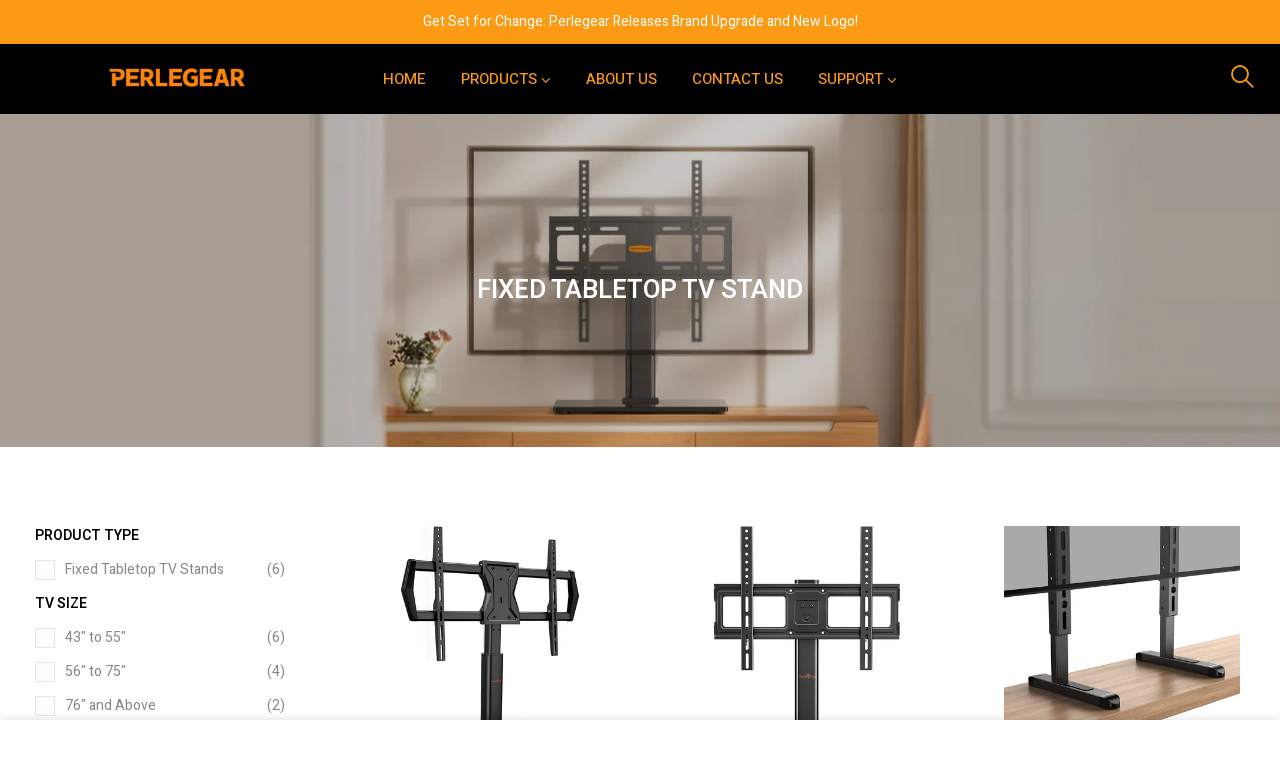

--- FILE ---
content_type: text/html; charset=utf-8
request_url: https://www.perlegear.com/collections/fixed-tabletop-tv-stand
body_size: 37270
content:
<!doctype html>
<html class="no-js" lang="en">
<head><!--Content in content_for_header -->
<!--LayoutHub-Embed--><link rel="stylesheet" type="text/css" href="data:text/css;base64," media="all"><!--/LayoutHub-Embed--><meta charset="utf-8">
  <meta name="viewport" content="width=device-width, initial-scale=1, shrink-to-fit=no, user-scalable=no">
  <meta name="theme-color" content="#383838">
  <meta name="format-detection" content="telephone=no">
  <link rel="canonical" href="https://www.perlegear.com/collections/fixed-tabletop-tv-stand">
  <link rel="preconnect" href="//fonts.shopifycdn.com/" crossorigin>
  <link rel="preconnect" href="//cdn.shopify.com/" crossorigin>
  <link rel="preconnect" href="//v.shopify.com/" crossorigin>
  <link rel="dns-prefetch" href="//www.perlegear.com" crossorigin>
  <link rel="dns-prefetch" href="//perlegear-us.myshopify.com" crossorigin>
  <link rel="dns-prefetch" href="//cdn.shopify.com" crossorigin>
  <link rel="dns-prefetch" href="//v.shopify.com" crossorigin>
  <link rel="dns-prefetch" href="//fonts.shopifycdn.com" crossorigin>
  <link rel="dns-prefetch" href="//fonts.googleapis.com" crossorigin>
  <link rel="dns-prefetch" href="//kit-pro.fontawesome.com" crossorigin>
  <link rel="preload" as="style" href="//www.perlegear.com/cdn/shop/t/2/assets/pre_theme.css?v=97081901700383312921700558089">
  <link rel="preload" as="style" href="//www.perlegear.com/cdn/shop/t/2/assets/theme.scss.css?v=136437298758883040991656505010">
  <link rel="preload" href="//www.perlegear.com/cdn/shop/t/2/assets/website-style.css?v=72329589822564004431762913926" as="style" onload="this.onload=null;this.rel='stylesheet'">
  <link rel="preload" href="//www.perlegear.com/cdn/shop/t/2/assets/web-botton.css?v=14447300046633566281656556801" as="style" onload="this.onload=null;this.rel='stylesheet'"><title>FIXED TABLETOP TV STAND &ndash; Perlegear</title><link rel="shortcut icon" type="image/png" href="//www.perlegear.com/cdn/shop/files/5bcd263fa2b75e7d2f6b41c69f6a756e_32x.svg?v=1766539319"><!-- social-meta-tags.liquid --><meta name="keywords" content="FIXED TABLETOP TV STAND,Perlegear,www.perlegear.com"/><meta name="author" content="Perlegear"><meta property="og:site_name" content="Perlegear">
<meta property="og:url" content="https://www.perlegear.com/collections/fixed-tabletop-tv-stand">
<meta property="og:title" content="FIXED TABLETOP TV STAND">
<meta property="og:type" content="product.group">
<meta property="og:description" content="Perlegear"><meta property="og:image" content="http://www.perlegear.com/cdn/shop/collections/fixed_tablelop_1200x1200.jpg?v=1654849385"><meta property="og:image:secure_url" content="https://www.perlegear.com/cdn/shop/collections/fixed_tablelop_1200x1200.jpg?v=1654849385"><meta name="twitter:card" content="summary_large_image">
<meta name="twitter:title" content="FIXED TABLETOP TV STAND">
<meta name="twitter:description" content="Perlegear">
<link href="//www.perlegear.com/cdn/shop/t/2/assets/pre_theme.css?v=97081901700383312921700558089" rel="stylesheet" type="text/css" media="all" /><link rel="preload" as="script" href="//www.perlegear.com/cdn/shop/t/2/assets/lazysizes.min.js?v=22238013326549281811653532598">
<link rel="preload" as="script" href="//www.perlegear.com/cdn/shop/t/2/assets/nt_vendor.min.js?v=33690520227070531461653532602">
<link rel="preload" href="//www.perlegear.com/cdn/shop/t/2/assets/style.css?v=143348251192308048161694083453" as="style" onload="this.onload=null;this.rel='stylesheet'">
<link href="//www.perlegear.com/cdn/shop/t/2/assets/theme.scss.css?v=136437298758883040991656505010" rel="stylesheet" type="text/css" media="all" />
<link id="sett_clt4" rel="preload" href="//www.perlegear.com/cdn/shop/t/2/assets/sett_cl.css?v=85050871254466385621654589321" as="style" onload="this.onload=null;this.rel='stylesheet'"><link rel="preload" as="style" href="//www.perlegear.com/cdn/shop/t/2/assets/custom.css?v=111603181540343972631653532603"><link href="//www.perlegear.com/cdn/shop/t/2/assets/custom.css?v=111603181540343972631653532603" rel="stylesheet" type="text/css" media="all" /><link rel="preload" href="//www.perlegear.com/cdn/shop/t/2/assets/line-awesome.min.css?v=36930450349382045261653532604" as="style" onload="this.onload=null;this.rel='stylesheet'">
<script id="js_lzt4" src="//www.perlegear.com/cdn/shop/t/2/assets/lazysizes.min.js?v=22238013326549281811653532598" defer="defer"></script>
<script>document.documentElement.className = document.documentElement.className.replace('no-js', 'yes-js');const t_name = "collection", t_cartCount = 0,ThemeIdT4 = 'true',t_shop_currency = "USD", t_moneyFormat = "${{amount}}", t_cart_url = "\/cart", pr_re_url = "\/recommendations\/products"; if (performance.navigation.type === 2) {location.reload(true);}</script>
<script src="//www.perlegear.com/cdn/shop/t/2/assets/nt_vendor.min.js?v=33690520227070531461653532602" defer="defer" id="js_ntt4"
  data-theme='//www.perlegear.com/cdn/shop/t/2/assets/nt_theme.min.js?v=116234370695376039211653532602'
  data-stt='//www.perlegear.com/cdn/shop/t/2/assets/nt_settings.js?v=182417343582545429561655262564'
  data-cat='//www.perlegear.com/cdn/shop/t/2/assets/cat.min.js?v=5842811510921515481653532603' 
  data-sw='//www.perlegear.com/cdn/shop/t/2/assets/swatch.min.js?v=124567245678461277901653532603'
  data-prjs='//www.perlegear.com/cdn/shop/t/2/assets/produc.min.js?v=40519533168693276331653532599' 
  data-mail='//www.perlegear.com/cdn/shop/t/2/assets/platform_mail.min.js?v=57056192182535169231653532602'
  data-my='//www.perlegear.com/cdn/shop/t/2/assets/my.js?v=111603181540343972631653532602' data-cusp='//www.perlegear.com/cdn/shop/t/2/assets/my.js?v=111603181540343972631653532602' data-cur='//www.perlegear.com/cdn/shop/t/2/assets/my.js?v=111603181540343972631653532602' data-mdl='//www.perlegear.com/cdn/shop/t/2/assets/module.min.js?v=72712877271928395091653532598'
  data-map='//www.perlegear.com/cdn/shop/t/2/assets/maplace.min.js?v=123640464312137447171653532603'
  data-time='//www.perlegear.com/cdn/shop/t/2/assets/spacetime.min.js?v=161364803253740588311653532602'
  data-ins='//www.perlegear.com/cdn/shop/t/2/assets/nt_instagram.min.js?v=16869420856151736071653532602'
  data-user='//www.perlegear.com/cdn/shop/t/2/assets/interactable.min.js?v=131870521964056586841653532603'
  data-add='//www.perlegear.com/cdn/shop/t/2/assets/my.js?v=111603181540343972631653532602'
  data-klaviyo='//www.klaviyo.com/media/js/public/klaviyo_subscribe.js'
  data-font='iconKalles , fakalles , Pe-icon-7-stroke , Font Awesome 5 Free:n9'
  data-fm=''
  data-spcmn='//www.perlegear.com/cdn/shopifycloud/storefront/assets/themes_support/shopify_common-5f594365.js'
  data-cust='//www.perlegear.com/cdn/shop/t/2/assets/customerclnt.min.js?v=115425183789584981201653532603'
  data-cusjs='//www.perlegear.com/cdn/shop/t/2/assets/custom.js?v=102537546507860544351653532601'
  data-desadm='//www.perlegear.com/cdn/shop/t/2/assets/des_adm.js?v=65519819261348591751653532603'
  data-otherryv='//www.perlegear.com/cdn/shop/t/2/assets/reviewOther.js?v=176136934497684773821653532604'></script>

<!-- OutlinkStickyBtn CODE Start --><!-- OutlinkStickyBtn END --> <script>window.performance && window.performance.mark && window.performance.mark('shopify.content_for_header.start');</script><meta id="shopify-digital-wallet" name="shopify-digital-wallet" content="/64625049848/digital_wallets/dialog">
<meta name="shopify-checkout-api-token" content="56d1be3fce49d5afb56ef6b22ec2a3d9">
<meta id="in-context-paypal-metadata" data-shop-id="64625049848" data-venmo-supported="true" data-environment="production" data-locale="en_US" data-paypal-v4="true" data-currency="USD">
<link rel="alternate" type="application/atom+xml" title="Feed" href="/collections/fixed-tabletop-tv-stand.atom" />
<link rel="alternate" hreflang="x-default" href="https://www.perlegear.com/collections/fixed-tabletop-tv-stand">
<link rel="alternate" hreflang="en" href="https://www.perlegear.com/collections/fixed-tabletop-tv-stand">
<link rel="alternate" hreflang="de" href="https://www.perlegear.com/de/collections/fixed-tabletop-tv-stand">
<link rel="alternate" hreflang="fr" href="https://www.perlegear.com/fr/collections/fixed-tabletop-tv-stand">
<link rel="alternate" hreflang="es" href="https://www.perlegear.com/es/collections/fixed-tabletop-tv-stand">
<link rel="alternate" hreflang="it" href="https://www.perlegear.com/it/collections/fixed-tabletop-tv-stand">
<link rel="alternate" hreflang="ja" href="https://www.perlegear.com/ja/collections/fixed-tabletop-tv-stand">
<link rel="alternate" type="application/json+oembed" href="https://www.perlegear.com/collections/fixed-tabletop-tv-stand.oembed">
<script async="async" src="/checkouts/internal/preloads.js?locale=en-US"></script>
<script id="shopify-features" type="application/json">{"accessToken":"56d1be3fce49d5afb56ef6b22ec2a3d9","betas":["rich-media-storefront-analytics"],"domain":"www.perlegear.com","predictiveSearch":true,"shopId":64625049848,"locale":"en"}</script>
<script>var Shopify = Shopify || {};
Shopify.shop = "perlegear-us.myshopify.com";
Shopify.locale = "en";
Shopify.currency = {"active":"USD","rate":"1.0"};
Shopify.country = "US";
Shopify.theme = {"name":"perlegear-website\/master","id":132863262968,"schema_name":"Kalles","schema_version":"1.2","theme_store_id":null,"role":"main"};
Shopify.theme.handle = "null";
Shopify.theme.style = {"id":null,"handle":null};
Shopify.cdnHost = "www.perlegear.com/cdn";
Shopify.routes = Shopify.routes || {};
Shopify.routes.root = "/";</script>
<script type="module">!function(o){(o.Shopify=o.Shopify||{}).modules=!0}(window);</script>
<script>!function(o){function n(){var o=[];function n(){o.push(Array.prototype.slice.apply(arguments))}return n.q=o,n}var t=o.Shopify=o.Shopify||{};t.loadFeatures=n(),t.autoloadFeatures=n()}(window);</script>
<script id="shop-js-analytics" type="application/json">{"pageType":"collection"}</script>
<script defer="defer" async type="module" src="//www.perlegear.com/cdn/shopifycloud/shop-js/modules/v2/client.init-shop-cart-sync_C5BV16lS.en.esm.js"></script>
<script defer="defer" async type="module" src="//www.perlegear.com/cdn/shopifycloud/shop-js/modules/v2/chunk.common_CygWptCX.esm.js"></script>
<script type="module">
  await import("//www.perlegear.com/cdn/shopifycloud/shop-js/modules/v2/client.init-shop-cart-sync_C5BV16lS.en.esm.js");
await import("//www.perlegear.com/cdn/shopifycloud/shop-js/modules/v2/chunk.common_CygWptCX.esm.js");

  window.Shopify.SignInWithShop?.initShopCartSync?.({"fedCMEnabled":true,"windoidEnabled":true});

</script>
<script>(function() {
  var isLoaded = false;
  function asyncLoad() {
    if (isLoaded) return;
    isLoaded = true;
    var urls = ["https:\/\/cdn.shopify.com\/s\/files\/1\/0646\/2504\/9848\/t\/2\/assets\/globo.formbuilder.init.js?v=1654859815\u0026shop=perlegear-us.myshopify.com"];
    for (var i = 0; i < urls.length; i++) {
      var s = document.createElement('script');
      s.type = 'text/javascript';
      s.async = true;
      s.src = urls[i];
      var x = document.getElementsByTagName('script')[0];
      x.parentNode.insertBefore(s, x);
    }
  };
  if(window.attachEvent) {
    window.attachEvent('onload', asyncLoad);
  } else {
    window.addEventListener('load', asyncLoad, false);
  }
})();</script>
<script id="__st">var __st={"a":64625049848,"offset":-25200,"reqid":"b677b797-e722-4cd9-9dc5-701c09426e30-1768726234","pageurl":"www.perlegear.com\/collections\/fixed-tabletop-tv-stand","u":"cf912736685c","p":"collection","rtyp":"collection","rid":396198412536};</script>
<script>window.ShopifyPaypalV4VisibilityTracking = true;</script>
<script id="captcha-bootstrap">!function(){'use strict';const t='contact',e='account',n='new_comment',o=[[t,t],['blogs',n],['comments',n],[t,'customer']],c=[[e,'customer_login'],[e,'guest_login'],[e,'recover_customer_password'],[e,'create_customer']],r=t=>t.map((([t,e])=>`form[action*='/${t}']:not([data-nocaptcha='true']) input[name='form_type'][value='${e}']`)).join(','),a=t=>()=>t?[...document.querySelectorAll(t)].map((t=>t.form)):[];function s(){const t=[...o],e=r(t);return a(e)}const i='password',u='form_key',d=['recaptcha-v3-token','g-recaptcha-response','h-captcha-response',i],f=()=>{try{return window.sessionStorage}catch{return}},m='__shopify_v',_=t=>t.elements[u];function p(t,e,n=!1){try{const o=window.sessionStorage,c=JSON.parse(o.getItem(e)),{data:r}=function(t){const{data:e,action:n}=t;return t[m]||n?{data:e,action:n}:{data:t,action:n}}(c);for(const[e,n]of Object.entries(r))t.elements[e]&&(t.elements[e].value=n);n&&o.removeItem(e)}catch(o){console.error('form repopulation failed',{error:o})}}const l='form_type',E='cptcha';function T(t){t.dataset[E]=!0}const w=window,h=w.document,L='Shopify',v='ce_forms',y='captcha';let A=!1;((t,e)=>{const n=(g='f06e6c50-85a8-45c8-87d0-21a2b65856fe',I='https://cdn.shopify.com/shopifycloud/storefront-forms-hcaptcha/ce_storefront_forms_captcha_hcaptcha.v1.5.2.iife.js',D={infoText:'Protected by hCaptcha',privacyText:'Privacy',termsText:'Terms'},(t,e,n)=>{const o=w[L][v],c=o.bindForm;if(c)return c(t,g,e,D).then(n);var r;o.q.push([[t,g,e,D],n]),r=I,A||(h.body.append(Object.assign(h.createElement('script'),{id:'captcha-provider',async:!0,src:r})),A=!0)});var g,I,D;w[L]=w[L]||{},w[L][v]=w[L][v]||{},w[L][v].q=[],w[L][y]=w[L][y]||{},w[L][y].protect=function(t,e){n(t,void 0,e),T(t)},Object.freeze(w[L][y]),function(t,e,n,w,h,L){const[v,y,A,g]=function(t,e,n){const i=e?o:[],u=t?c:[],d=[...i,...u],f=r(d),m=r(i),_=r(d.filter((([t,e])=>n.includes(e))));return[a(f),a(m),a(_),s()]}(w,h,L),I=t=>{const e=t.target;return e instanceof HTMLFormElement?e:e&&e.form},D=t=>v().includes(t);t.addEventListener('submit',(t=>{const e=I(t);if(!e)return;const n=D(e)&&!e.dataset.hcaptchaBound&&!e.dataset.recaptchaBound,o=_(e),c=g().includes(e)&&(!o||!o.value);(n||c)&&t.preventDefault(),c&&!n&&(function(t){try{if(!f())return;!function(t){const e=f();if(!e)return;const n=_(t);if(!n)return;const o=n.value;o&&e.removeItem(o)}(t);const e=Array.from(Array(32),(()=>Math.random().toString(36)[2])).join('');!function(t,e){_(t)||t.append(Object.assign(document.createElement('input'),{type:'hidden',name:u})),t.elements[u].value=e}(t,e),function(t,e){const n=f();if(!n)return;const o=[...t.querySelectorAll(`input[type='${i}']`)].map((({name:t})=>t)),c=[...d,...o],r={};for(const[a,s]of new FormData(t).entries())c.includes(a)||(r[a]=s);n.setItem(e,JSON.stringify({[m]:1,action:t.action,data:r}))}(t,e)}catch(e){console.error('failed to persist form',e)}}(e),e.submit())}));const S=(t,e)=>{t&&!t.dataset[E]&&(n(t,e.some((e=>e===t))),T(t))};for(const o of['focusin','change'])t.addEventListener(o,(t=>{const e=I(t);D(e)&&S(e,y())}));const B=e.get('form_key'),M=e.get(l),P=B&&M;t.addEventListener('DOMContentLoaded',(()=>{const t=y();if(P)for(const e of t)e.elements[l].value===M&&p(e,B);[...new Set([...A(),...v().filter((t=>'true'===t.dataset.shopifyCaptcha))])].forEach((e=>S(e,t)))}))}(h,new URLSearchParams(w.location.search),n,t,e,['guest_login'])})(!0,!0)}();</script>
<script integrity="sha256-4kQ18oKyAcykRKYeNunJcIwy7WH5gtpwJnB7kiuLZ1E=" data-source-attribution="shopify.loadfeatures" defer="defer" src="//www.perlegear.com/cdn/shopifycloud/storefront/assets/storefront/load_feature-a0a9edcb.js" crossorigin="anonymous"></script>
<script data-source-attribution="shopify.dynamic_checkout.dynamic.init">var Shopify=Shopify||{};Shopify.PaymentButton=Shopify.PaymentButton||{isStorefrontPortableWallets:!0,init:function(){window.Shopify.PaymentButton.init=function(){};var t=document.createElement("script");t.src="https://www.perlegear.com/cdn/shopifycloud/portable-wallets/latest/portable-wallets.en.js",t.type="module",document.head.appendChild(t)}};
</script>
<script data-source-attribution="shopify.dynamic_checkout.buyer_consent">
  function portableWalletsHideBuyerConsent(e){var t=document.getElementById("shopify-buyer-consent"),n=document.getElementById("shopify-subscription-policy-button");t&&n&&(t.classList.add("hidden"),t.setAttribute("aria-hidden","true"),n.removeEventListener("click",e))}function portableWalletsShowBuyerConsent(e){var t=document.getElementById("shopify-buyer-consent"),n=document.getElementById("shopify-subscription-policy-button");t&&n&&(t.classList.remove("hidden"),t.removeAttribute("aria-hidden"),n.addEventListener("click",e))}window.Shopify?.PaymentButton&&(window.Shopify.PaymentButton.hideBuyerConsent=portableWalletsHideBuyerConsent,window.Shopify.PaymentButton.showBuyerConsent=portableWalletsShowBuyerConsent);
</script>
<script data-source-attribution="shopify.dynamic_checkout.cart.bootstrap">document.addEventListener("DOMContentLoaded",(function(){function t(){return document.querySelector("shopify-accelerated-checkout-cart, shopify-accelerated-checkout")}if(t())Shopify.PaymentButton.init();else{new MutationObserver((function(e,n){t()&&(Shopify.PaymentButton.init(),n.disconnect())})).observe(document.body,{childList:!0,subtree:!0})}}));
</script>
<link id="shopify-accelerated-checkout-styles" rel="stylesheet" media="screen" href="https://www.perlegear.com/cdn/shopifycloud/portable-wallets/latest/accelerated-checkout-backwards-compat.css" crossorigin="anonymous">
<style id="shopify-accelerated-checkout-cart">
        #shopify-buyer-consent {
  margin-top: 1em;
  display: inline-block;
  width: 100%;
}

#shopify-buyer-consent.hidden {
  display: none;
}

#shopify-subscription-policy-button {
  background: none;
  border: none;
  padding: 0;
  text-decoration: underline;
  font-size: inherit;
  cursor: pointer;
}

#shopify-subscription-policy-button::before {
  box-shadow: none;
}

      </style>

<script>window.performance && window.performance.mark && window.performance.mark('shopify.content_for_header.end');</script>




    <!-- Google tag (gtag.js) -->
    <script async src="https://www.googletagmanager.com/gtag/js?id=G-7M9D0V5W6X"></script>
    <script>
      window.dataLayer = window.dataLayer || [];
      function gtag(){dataLayer.push(arguments);}
      gtag('js', new Date());
    
      gtag('config', 'G-7M9D0V5W6X');
    </script>


<!--Gem_Page_Header_Script-->
<!-- "snippets/gem-app-header-scripts.liquid" was not rendered, the associated app was uninstalled -->
<!--End_Gem_Page_Header_Script-->

<!-- BEGIN app block: shopify://apps/powerful-form-builder/blocks/app-embed/e4bcb1eb-35b2-42e6-bc37-bfe0e1542c9d --><script type="text/javascript" hs-ignore data-cookieconsent="ignore">
  var Globo = Globo || {};
  var globoFormbuilderRecaptchaInit = function(){};
  var globoFormbuilderHcaptchaInit = function(){};
  window.Globo.FormBuilder = window.Globo.FormBuilder || {};
  window.Globo.FormBuilder.shop = {"configuration":{"money_format":"${{amount}}"},"pricing":{"features":{"bulkOrderForm":true,"cartForm":true,"fileUpload":30,"removeCopyright":true,"restrictedEmailDomains":true,"metrics":true}},"settings":{"copyright":"Powered by <a href=\"https://globosoftware.net\" target=\"_blank\">Globo</a> <a href=\"https://apps.shopify.com/form-builder-contact-form\" target=\"_blank\" rel=\"nofollow\">Form</a>","hideWaterMark":false,"reCaptcha":{"recaptchaType":"v2","siteKey":false,"languageCode":"en"},"hCaptcha":{"siteKey":false},"scrollTop":false,"customCssCode":"","customCssEnabled":false,"additionalColumns":[]},"encryption_form_id":1,"url":"https://form.globo.io/","CDN_URL":"https://dxo9oalx9qc1s.cloudfront.net","app_id":"1783207"};

  if(window.Globo.FormBuilder.shop.settings.customCssEnabled && window.Globo.FormBuilder.shop.settings.customCssCode){
    const customStyle = document.createElement('style');
    customStyle.type = 'text/css';
    customStyle.innerHTML = window.Globo.FormBuilder.shop.settings.customCssCode;
    document.head.appendChild(customStyle);
  }

  window.Globo.FormBuilder.forms = [];
    
      
      
      
      window.Globo.FormBuilder.forms[82818] = {"82818":{"header":{"active":true,"title":"Apply Below For A Dealer Account","description":"\u003cp\u003e\u003cspan style=\"color: rgb(108, 117, 125);\"\u003eIf you are an independent specialty retailer who wants to purchase our products for authorized resale to consumers, please fill out the form below or contact us by phone at 800-651-9525 and we would be happy to assist you in activating your account.\u003c\/span\u003e\u003c\/p\u003e\u003cp\u003e\u003cbr\u003e\u003c\/p\u003e"},"elements":[{"id":"group","type":"group","label":"Basic info","description":"","elements":[{"id":"text","type":"text","label":"First Name","placeholder":"First Name","description":"","required":true,"columnWidth":50},{"id":"text-2","type":"text","label":"Last Name","placeholder":"Last Name","description":"","required":true,"columnWidth":50},{"id":"email","type":"email","label":"Email","placeholder":"Email","description":"","required":true,"columnWidth":50},{"id":"phone","type":"phone","label":"Phone","placeholder":"Phone","description":"","required":true,"columnWidth":50},{"id":"textarea","type":"textarea","label":"Address","placeholder":"Address","description":"","required":false,"columnWidth":100},{"id":"text-3","type":"text","label":"Company","placeholder":"Company","description":"","required":false,"columnWidth":50},{"id":"url","type":"url","label":"Url","placeholder":"Website Url","description":"","required":false,"columnWidth":50},{"id":"country","type":"country","label":"Country","placeholder":"Please select","options":"Afghanistan\nAland Islands\nAlbania\nAlgeria\nAndorra\nAngola\nAnguilla\nAntigua And Barbuda\nArgentina\nArmenia\nAruba\nAustralia\nAustria\nAzerbaijan\nBahamas\nBahrain\nBangladesh\nBarbados\nBelarus\nBelgium\nBelize\nBenin\nBermuda\nBhutan\nBolivia\nBosnia And Herzegovina\nBotswana\nBouvet Island\nBrazil\nBritish Indian Ocean Territory\nVirgin Islands, British\nBrunei\nBulgaria\nBurkina Faso\nBurundi\nCambodia\nRepublic of Cameroon\nCanada\nCape Verde\nCaribbean Netherlands\nCayman Islands\nCentral African Republic\nChad\nChile\nChina\nChristmas Island\nCocos (Keeling) Islands\nColombia\nComoros\nCongo\nCongo, The Democratic Republic Of The\nCook Islands\nCosta Rica\nCroatia\nCuba\nCuraçao\nCyprus\nCzech Republic\nCôte d'Ivoire\nDenmark\nDjibouti\nDominica\nDominican Republic\nEcuador\nEgypt\nEl Salvador\nEquatorial Guinea\nEritrea\nEstonia\nEswatini\nEthiopia\nFalkland Islands (Malvinas)\nFaroe Islands\nFiji\nFinland\nFrance\nFrench Guiana\nFrench Polynesia\nFrench Southern Territories\nGabon\nGambia\nGeorgia\nGermany\nGhana\nGibraltar\nGreece\nGreenland\nGrenada\nGuadeloupe\nGuatemala\nGuernsey\nGuinea\nGuinea Bissau\nGuyana\nHaiti\nHeard Island And Mcdonald Islands\nHonduras\nHong Kong\nHungary\nIceland\nIndia\nIndonesia\nIran, Islamic Republic Of\nIraq\nIreland\nIsle Of Man\nIsrael\nItaly\nJamaica\nJapan\nJersey\nJordan\nKazakhstan\nKenya\nKiribati\nKosovo\nKuwait\nKyrgyzstan\nLao People's Democratic Republic\nLatvia\nLebanon\nLesotho\nLiberia\nLibyan Arab Jamahiriya\nLiechtenstein\nLithuania\nLuxembourg\nMacao\nMadagascar\nMalawi\nMalaysia\nMaldives\nMali\nMalta\nMartinique\nMauritania\nMauritius\nMayotte\nMexico\nMoldova, Republic of\nMonaco\nMongolia\nMontenegro\nMontserrat\nMorocco\nMozambique\nMyanmar\nNamibia\nNauru\nNepal\nNetherlands\nNetherlands Antilles\nNew Caledonia\nNew Zealand\nNicaragua\nNiger\nNigeria\nNiue\nNorfolk Island\nKorea, Democratic People's Republic Of\nNorth Macedonia\nNorway\nOman\nPakistan\nPalestinian Territory, Occupied\nPanama\nPapua New Guinea\nParaguay\nPeru\nPhilippines\nPitcairn\nPoland\nPortugal\nQatar\nReunion\nRomania\nRussia\nRwanda\nSamoa\nSan Marino\nSao Tome And Principe\nSaudi Arabia\nSenegal\nSerbia\nSeychelles\nSierra Leone\nSingapore\nSint Maarten\nSlovakia\nSlovenia\nSolomon Islands\nSomalia\nSouth Africa\nSouth Georgia And The South Sandwich Islands\nSouth Korea\nSouth Sudan\nSpain\nSri Lanka\nSaint Barthélemy\nSaint Helena\nSaint Kitts And Nevis\nSaint Lucia\nSaint Martin\nSaint Pierre And Miquelon\nSt. Vincent\nSudan\nSuriname\nSvalbard And Jan Mayen\nSweden\nSwitzerland\nSyria\nTaiwan\nTajikistan\nTanzania, United Republic Of\nThailand\nTimor Leste\nTogo\nTokelau\nTonga\nTrinidad and Tobago\nTunisia\nTurkey\nTurkmenistan\nTurks and Caicos Islands\nTuvalu\nUnited States Minor Outlying Islands\nUganda\nUkraine\nUnited Arab Emirates\nUnited Kingdom\nUnited States\nUruguay\nUzbekistan\nVanuatu\nHoly See (Vatican City State)\nVenezuela\nVietnam\nWallis And Futuna\nWestern Sahara\nYemen\nZambia\nZimbabwe","description":"","required":true,"columnWidth":50},{"id":"text-4","type":"text","label":"State","placeholder":"State","description":"","required":true,"columnWidth":50},{"id":"text-5","type":"text","label":"City","placeholder":"City","description":"","required":true,"columnWidth":50},{"id":"text-6","type":"text","label":"Zip\/Postal Code","placeholder":"Zip\/Postal Code","description":"","required":true,"columnWidth":50}],"add-elements":null},{"id":"group","type":"group","label":"Survey","description":"","elements":[{"id":"checkbox","type":"checkbox","label":"Primary Business Focus: ","options":"Consumer Electronics Retailer\nDistribution\nHome Theater\/Custom Install\nInternet Reseller\nMusic\/Audio Systems\nCommercial Applications\nTV\/Appliance Retailer\nOffice Furniture Reseller\nFurniture Reseller\nOther","description":"Please check the one that applies","required":true,"columnWidth":100},{"id":"checkbox-2","type":"checkbox","label":"Please Check All Markets Served In:","options":"Systems Integration\nDesign\nService\nRental \u0026 Staging\nRetail\nInternet\nDirect Response\nConsulting\nHealthcare\nCorporate\nEducation\nGovernment\nHealth Care\nHospitality\nReligious\nDigital Signage\nRental \u0026 Signage\nBroadcasting\nOther","description":"","required":true,"columnWidth":100,"conditionalField":false,"onlyShowIf":false,"checkbox":false},{"id":"radio","type":"radio","label":"Do you stock your product:","options":"Yes\nNo","description":"Please check the one that applies","required":true,"columnWidth":100,"conditionalField":false,"onlyShowIf":false,"checkbox":false,"checkbox-2":false},{"id":"radio-2","type":"radio","label":"Do you sell products on the internet:","options":"Yes\nNo","description":"","required":false,"columnWidth":100,"conditionalField":false,"onlyShowIf":false,"checkbox":false,"checkbox-2":false,"radio":false},{"id":"text-7","type":"text","label":"If yes on your site or others：","placeholder":"List Site","description":"","required":false,"columnWidth":100,"conditionalField":false,"onlyShowIf":false,"checkbox":false,"checkbox-2":false,"radio":false,"radio-2":false},{"id":"radio-3","type":"radio","label":"Is your main interest to sell our products on line: ","options":"Yes\nNo","description":"Please check the one that applies","required":true,"columnWidth":100,"conditionalField":false,"onlyShowIf":false,"checkbox":false,"checkbox-2":false,"radio":false,"radio-2":false}],"add-elements":null}],"add-elements":null,"footer":{"description":"","previousText":"Previous","nextText":"Next","submitText":"Submit","submitFullWidth":false,"submitAlignment":"right"},"mail":{"admin":null,"customer":{"enable":true,"emailType":"elementEmail","emailId":"email","note":"You can use variables which will help you create a dynamic content","subject":"Thanks for submitting","content":"\u003ctable class=\"header row\" style=\"width: 100%; border-spacing: 0; border-collapse: collapse; margin: 40px 0 20px;\"\u003e\n\u003ctbody\u003e\n\u003ctr\u003e\n\u003ctd class=\"header__cell\" style=\"font-family: -apple-system, BlinkMacSystemFont, Roboto, Oxygen, Ubuntu, Cantarell, Fira Sans, Droid Sans, Helvetica Neue, sans-serif;\"\u003e\u003ccenter\u003e\n\u003ctable class=\"container\" style=\"width: 559px; text-align: left; border-spacing: 0px; border-collapse: collapse; margin: 0px auto;\"\u003e\n\u003ctbody\u003e\n\u003ctr\u003e\n\u003ctd style=\"font-family: -apple-system, BlinkMacSystemFont, Roboto, Oxygen, Ubuntu, Cantarell, 'Fira Sans', 'Droid Sans', 'Helvetica Neue', sans-serif; width: 544.219px;\"\u003e\n\u003ctable class=\"row\" style=\"width: 100%; border-spacing: 0; border-collapse: collapse;\"\u003e\n\u003ctbody\u003e\n\u003ctr\u003e\n\u003ctd class=\"shop-name__cell\" style=\"font-family: -apple-system, BlinkMacSystemFont, Roboto, Oxygen, Ubuntu, Cantarell, Fira Sans, Droid Sans, Helvetica Neue, sans-serif;\"\u003e\n\u003ch1 class=\"shop-name__text\" style=\"font-weight: normal; font-size: 30px; color: #333; margin: 0;\"\u003e\u003ca class=\"shop_name\" target=\"_blank\" rel=\"noopener\"\u003eShop\u003c\/a\u003e\u003c\/h1\u003e\n\u003c\/td\u003e\n\u003ctd class=\"order-number__cell\" style=\"font-family: -apple-system, BlinkMacSystemFont, Roboto, Oxygen, Ubuntu, Cantarell, Fira Sans, Droid Sans, Helvetica Neue, sans-serif; font-size: 14px; color: #999;\" align=\"right\"\u003e\u0026nbsp;\u003c\/td\u003e\n\u003c\/tr\u003e\n\u003c\/tbody\u003e\n\u003c\/table\u003e\n\u003c\/td\u003e\n\u003c\/tr\u003e\n\u003c\/tbody\u003e\n\u003c\/table\u003e\n\u003c\/center\u003e\u003c\/td\u003e\n\u003c\/tr\u003e\n\u003c\/tbody\u003e\n\u003c\/table\u003e\n\u003ctable class=\"row content\" style=\"width: 100%; border-spacing: 0; border-collapse: collapse;\"\u003e\n\u003ctbody\u003e\n\u003ctr\u003e\n\u003ctd class=\"content__cell\" style=\"font-family: -apple-system, BlinkMacSystemFont, Roboto, Oxygen, Ubuntu, Cantarell, Fira Sans, Droid Sans, Helvetica Neue, sans-serif; padding-bottom: 40px;\"\u003e\u003ccenter\u003e\n\u003ctable class=\"container\" style=\"width: 560px; text-align: left; border-spacing: 0; border-collapse: collapse; margin: 0 auto;\"\u003e\n\u003ctbody\u003e\n\u003ctr\u003e\n\u003ctd style=\"font-family: -apple-system, BlinkMacSystemFont, Roboto, Oxygen, Ubuntu, Cantarell, Fira Sans, Droid Sans, Helvetica Neue, sans-serif;\"\u003e\n\u003ch2 class=\"quote-heading\" style=\"font-weight: normal; font-size: 24px; margin: 0 0 10px;\"\u003eThanks for your submission\u003c\/h2\u003e\n\u003cp class=\"quote-heading-message\"\u003eHi, we are getting your submission. We will get back to you shortly.\u003c\/p\u003e\n\u003c\/td\u003e\n\u003c\/tr\u003e\n\u003c\/tbody\u003e\n\u003c\/table\u003e\n\u003ctable class=\"row section\" style=\"width: 100%; border-spacing: 0; border-collapse: collapse; border-top-width: 1px; border-top-color: #e5e5e5; border-top-style: solid;\"\u003e\n\u003ctbody\u003e\n\u003ctr\u003e\n\u003ctd class=\"section__cell\" style=\"font-family: -apple-system, BlinkMacSystemFont, Roboto, Oxygen, Ubuntu, Cantarell, Fira Sans, Droid Sans, Helvetica Neue, sans-serif; padding: 40px 0;\"\u003e\u003ccenter\u003e\n\u003ctable class=\"container\" style=\"width: 560px; text-align: left; border-spacing: 0; border-collapse: collapse; margin: 0 auto;\"\u003e\n\u003ctbody\u003e\n\u003ctr\u003e\n\u003ctd style=\"font-family: -apple-system, BlinkMacSystemFont, Roboto, Oxygen, Ubuntu, Cantarell, Fira Sans, Droid Sans, Helvetica Neue, sans-serif;\"\u003e\n\u003ch3 class=\"more-information\"\u003eMore information\u003c\/h3\u003e\n\u003cp\u003e{{data}}\u003c\/p\u003e\n\u003c\/td\u003e\n\u003c\/tr\u003e\n\u003c\/tbody\u003e\n\u003c\/table\u003e\n\u003c\/center\u003e\u003c\/td\u003e\n\u003c\/tr\u003e\n\u003c\/tbody\u003e\n\u003c\/table\u003e\n\u003ctable class=\"row footer\" style=\"width: 100%; border-spacing: 0; border-collapse: collapse; border-top-width: 1px; border-top-color: #e5e5e5; border-top-style: solid;\"\u003e\n\u003ctbody\u003e\n\u003ctr\u003e\n\u003ctd class=\"footer__cell\" style=\"font-family: -apple-system, BlinkMacSystemFont, Roboto, Oxygen, Ubuntu, Cantarell, Fira Sans, Droid Sans, Helvetica Neue, sans-serif; padding: 35px 0;\"\u003e\u003ccenter\u003e\n\u003ctable class=\"container\" style=\"width: 560px; text-align: left; border-spacing: 0; border-collapse: collapse; margin: 0 auto;\"\u003e\n\u003ctbody\u003e\n\u003ctr\u003e\n\u003ctd style=\"font-family: -apple-system, BlinkMacSystemFont, Roboto, Oxygen, Ubuntu, Cantarell, Fira Sans, Droid Sans, Helvetica Neue, sans-serif;\"\u003e\n\u003cp class=\"contact\" style=\"text-align: center;\"\u003eIf you have any questions, reply to this email or contact us at \u003ca href=\"mailto:service@ergear.com\"\u003eservice@ergear.com\u003c\/a\u003e\u003c\/p\u003e\n\u003c\/td\u003e\n\u003c\/tr\u003e\n\u003ctr\u003e\n\u003ctd style=\"font-family: -apple-system, BlinkMacSystemFont, Roboto, Oxygen, Ubuntu, Cantarell, Fira Sans, Droid Sans, Helvetica Neue, sans-serif;\"\u003e\n\u003cp class=\"disclaimer__subtext\" style=\"color: #999; line-height: 150%; font-size: 14px; margin: 0; text-align: center;\"\u003eClick \u003ca href=\"[UNSUBSCRIBEURL]\"\u003ehere\u003c\/a\u003e to unsubscribe\u003c\/p\u003e\n\u003c\/td\u003e\n\u003c\/tr\u003e\n\u003c\/tbody\u003e\n\u003c\/table\u003e\n\u003c\/center\u003e\u003c\/td\u003e\n\u003c\/tr\u003e\n\u003c\/tbody\u003e\n\u003c\/table\u003e\n\u003c\/center\u003e\u003c\/td\u003e\n\u003c\/tr\u003e\n\u003c\/tbody\u003e\n\u003c\/table\u003e","islimitWidth":false,"maxWidth":"600"}},"appearance":{"layout":"boxed","width":"1200","style":"classic","mainColor":"rgba(251,110,67,1)","headingColor":"#000","labelColor":"#000","descriptionColor":"#6c757d","optionColor":"#000","background":"none","backgroundColor":"#FFF","backgroundImage":"","backgroundImageAlignment":"middle","floatingIcon":"\u003csvg aria-hidden=\"true\" focusable=\"false\" data-prefix=\"far\" data-icon=\"envelope\" class=\"svg-inline--fa fa-envelope fa-w-16\" role=\"img\" xmlns=\"http:\/\/www.w3.org\/2000\/svg\" viewBox=\"0 0 512 512\"\u003e\u003cpath fill=\"currentColor\" d=\"M464 64H48C21.49 64 0 85.49 0 112v288c0 26.51 21.49 48 48 48h416c26.51 0 48-21.49 48-48V112c0-26.51-21.49-48-48-48zm0 48v40.805c-22.422 18.259-58.168 46.651-134.587 106.49-16.841 13.247-50.201 45.072-73.413 44.701-23.208.375-56.579-31.459-73.413-44.701C106.18 199.465 70.425 171.067 48 152.805V112h416zM48 400V214.398c22.914 18.251 55.409 43.862 104.938 82.646 21.857 17.205 60.134 55.186 103.062 54.955 42.717.231 80.509-37.199 103.053-54.947 49.528-38.783 82.032-64.401 104.947-82.653V400H48z\"\u003e\u003c\/path\u003e\u003c\/svg\u003e","floatingText":"","displayOnAllPage":false,"position":"bottom right"},"reCaptcha":{"enable":false,"note":"Please make sure that you have set Google reCaptcha v2 Site key and Secret key in \u003ca href=\"\/admin\/settings\"\u003eSettings\u003c\/a\u003e"},"errorMessage":{"required":"Please fill in field","invalid":"Invalid","invalidName":"Invalid name","invalidEmail":"Invalid email","invalidURL":"Invalid URL","invalidPhone":"Invalid phone","invalidNumber":"Invalid number","invalidPassword":"Invalid password","confirmPasswordNotMatch":"Confirmed password doesn't match","customerAlreadyExists":"Customer already exists","fileSizeLimit":"File size limit exceeded","fileNotAllowed":"File extension not allowed","requiredCaptcha":"Please, enter the captcha","otherError":"Something went wrong, please try again"},"afterSubmit":{"action":"clearForm","message":"\u003ch4\u003eThanks for getting in touch!\u0026nbsp;\u003c\/h4\u003e\u003cp\u003e\u003cbr\u003e\u003c\/p\u003e\u003cp\u003eWe appreciate you contacting us. One of our colleagues will get back in touch with you soon!\u003c\/p\u003e\u003cp\u003e\u003cbr\u003e\u003c\/p\u003e\u003cp\u003eHave a great day!\u003c\/p\u003e","redirectUrl":""},"integration":{"shopify":{"createAccount":false,"ifExist":"returnError","sendEmailInvite":false,"acceptsMarketing":false,"note":"Learn \u003ca href=\"https:\/\/www.google.com\/\" target=\"_blank\"\u003ehow to connect\u003c\/a\u003e form elements to Shopify customer data","integrationElements":[]},"mailChimp":{"loading":"","enable":false,"list":false,"note":"Learn \u003ca href=\"https:\/\/www.google.com\/\" target=\"_blank\"\u003ehow to connect\u003c\/a\u003e form elements to Mailchimp subscriber data","integrationElements":[]},"klaviyo":{"loading":"","enable":false,"list":false,"note":"Learn \u003ca href=\"https:\/\/www.google.com\/\" target=\"_blank\"\u003ehow to connect\u003c\/a\u003e form elements to Klaviyo subscriber data","integrationElements":[]},"zapier":{"enable":false,"webhookUrl":""}},"isStepByStepForm":true}}[82818];
      
    
      
      
      
      window.Globo.FormBuilder.forms[127621] = {"127621":{"elements":[{"id":"group-1","type":"group","label":"Page 1","description":"","elements":[{"id":"text","type":"text","label":{"en":"Last Name","vi":"Your Name"},"placeholder":{"en":"","vi":"Your Name"},"description":null,"hideLabel":false,"required":true,"columnWidth":100},{"id":"text-1","type":"text","label":{"en":"First Name","vi":"Your Name"},"placeholder":{"en":"First Name","vi":"Your Name"},"description":null,"hideLabel":false,"required":true,"columnWidth":100,"conditionalField":false},{"id":"phone-1","type":"phone","label":{"en":"Phone","vi":"Phone"},"placeholder":"","description":"","validatePhone":false,"onlyShowFlag":false,"defaultCountryCode":"auto","limitCharacters":false,"characters":100,"hideLabel":false,"keepPositionLabel":false,"columnWidth":100,"displayType":"show","displayDisjunctive":false,"conditionalField":false,"required":false,"displayRules":[{"field":"","relation":"equal","condition":""}]},{"id":"text-2","type":"text","label":{"en":"Your Order Number ","de":"Your Order Number "},"placeholder":"","description":"","limitCharacters":false,"characters":100,"hideLabel":false,"keepPositionLabel":false,"columnWidth":100,"displayType":"show","displayDisjunctive":false,"conditionalField":false,"required":false,"hidden":true},{"id":"email","type":"email","label":"Email","placeholder":"Email","description":null,"hideLabel":false,"required":true,"columnWidth":100,"conditionalField":false,"displayType":"show","displayRules":[{"field":"","relation":"equal","condition":""}]},{"id":"text-3","type":"text","label":{"en":"Your Order Number ","de":"Your Order Number "},"placeholder":{"en":"Order Number ","de":"Order Number "},"description":"","limitCharacters":false,"characters":100,"hideLabel":false,"keepPositionLabel":false,"columnWidth":100,"displayType":"show","displayDisjunctive":false,"conditionalField":false},{"id":"textarea","type":"textarea","label":"Message","placeholder":"Message","description":null,"hideLabel":false,"required":false,"columnWidth":100,"conditionalField":false}]}],"errorMessage":{"required":"{{ label | capitalize }} is required","minSelections":"Please choose at least {{ min_selections }} options","maxSelections":"Please choose at maximum of {{ max_selections }} options","exactlySelections":"Please choose exactly {{ exact_selections }} options","minProductSelections":"Please choose at least {{ min_selections }} products","maxProductSelections":"Please choose a maximum of {{ max_selections }} products","minProductQuantities":"Please choose a quantity of at least {{ min_quantities }} products","maxProductQuantities":"Please choose a quantity of no more than {{ max_quantities }} products","minEachProductQuantities":"Choose quantity of product {{product_name}} of at least {{min_quantities}}","maxEachProductQuantities":"Choose quantity of product {{product_name}} of at most {{max_quantities}}","invalid":"Invalid","invalidName":"Invalid name","invalidEmail":"Email address is invalid","restrictedEmailDomain":"This email domain is restricted","invalidURL":"Invalid url","invalidPhone":"Invalid phone","invalidNumber":"Invalid number","invalidPassword":"Invalid password","confirmPasswordNotMatch":"Confirmed password doesn't match","customerAlreadyExists":"Customer already exists","keyAlreadyExists":"Data already exists","fileSizeLimit":"File size limit","fileNotAllowed":"File not allowed","requiredCaptcha":"Required captcha","requiredProducts":"Please select product","limitQuantity":"The number of products left in stock has been exceeded","shopifyInvalidPhone":"phone - Enter a valid phone number to use this delivery method","shopifyPhoneHasAlready":"phone - Phone has already been taken","shopifyInvalidProvice":"addresses.province - is not valid","otherError":"Something went wrong, please try again","limitNumberOfSubmissions":"Form submission limit reached"},"appearance":{"layout":"default","width":600,"style":"material_filled","mainColor":"rgba(46,78,73,1)","floatingIcon":"\u003csvg aria-hidden=\"true\" focusable=\"false\" data-prefix=\"far\" data-icon=\"envelope\" class=\"svg-inline--fa fa-envelope fa-w-16\" role=\"img\" xmlns=\"http:\/\/www.w3.org\/2000\/svg\" viewBox=\"0 0 512 512\"\u003e\u003cpath fill=\"currentColor\" d=\"M464 64H48C21.49 64 0 85.49 0 112v288c0 26.51 21.49 48 48 48h416c26.51 0 48-21.49 48-48V112c0-26.51-21.49-48-48-48zm0 48v40.805c-22.422 18.259-58.168 46.651-134.587 106.49-16.841 13.247-50.201 45.072-73.413 44.701-23.208.375-56.579-31.459-73.413-44.701C106.18 199.465 70.425 171.067 48 152.805V112h416zM48 400V214.398c22.914 18.251 55.409 43.862 104.938 82.646 21.857 17.205 60.134 55.186 103.062 54.955 42.717.231 80.509-37.199 103.053-54.947 49.528-38.783 82.032-64.401 104.947-82.653V400H48z\"\u003e\u003c\/path\u003e\u003c\/svg\u003e","floatingText":null,"displayOnAllPage":false,"formType":"normalForm","background":"color","backgroundColor":"#fff","descriptionColor":"#6c757d","headingColor":"#000","labelColor":"#1c1c1c","optionColor":"#000","paragraphBackground":"#fff","paragraphColor":"#000","theme_design":false,"font":{"family":"Almarai","variant":"regular"},"colorScheme":{"solidButton":{"red":46,"green":78,"blue":73,"alpha":1},"solidButtonLabel":{"red":255,"green":255,"blue":255},"text":{"red":28,"green":28,"blue":28},"outlineButton":{"red":46,"green":78,"blue":73,"alpha":1},"background":{"red":255,"green":255,"blue":255}}},"afterSubmit":{"action":"clearForm","title":"Thanks for getting in touch!","message":"\u003cp\u003eWe appreciate you contacting us. One of our colleagues will get back in touch with you soon!\u003c\/p\u003e\u003cp\u003e\u003cbr\u003e\u003c\/p\u003e\u003cp\u003eHave a great day!\u003c\/p\u003e","redirectUrl":null},"footer":{"description":null,"previousText":"Previous","nextText":"Next","submitText":"Submit","submitFullWidth":true},"header":{"active":true,"title":"Contact us","description":"Leave your message and we'll get back to you shortly.","headerAlignment":"center"},"isStepByStepForm":true,"publish":{"requiredLogin":false,"requiredLoginMessage":"Please \u003ca href='\/account\/login' title='login'\u003elogin\u003c\/a\u003e to continue"},"reCaptcha":{"enable":false},"html":"\n\u003cdiv class=\"globo-form default-form globo-form-id-127621 \" data-locale=\"en\" \u003e\n\n\u003cstyle\u003e\n\n\n    \n        \n        @import url('https:\/\/fonts.googleapis.com\/css?family=Almarai:ital,wght@0,400');\n    \n\n    :root .globo-form-app[data-id=\"127621\"]{\n        \n        --gfb-color-solidButton: 46,78,73;\n        --gfb-color-solidButtonColor: rgb(var(--gfb-color-solidButton));\n        --gfb-color-solidButtonLabel: 255,255,255;\n        --gfb-color-solidButtonLabelColor: rgb(var(--gfb-color-solidButtonLabel));\n        --gfb-color-text: 28,28,28;\n        --gfb-color-textColor: rgb(var(--gfb-color-text));\n        --gfb-color-outlineButton: 46,78,73;\n        --gfb-color-outlineButtonColor: rgb(var(--gfb-color-outlineButton));\n        --gfb-color-background: 255,255,255;\n        --gfb-color-backgroundColor: rgb(var(--gfb-color-background));\n        \n        --gfb-main-color: rgba(46,78,73,1);\n        --gfb-primary-color: var(--gfb-color-solidButtonColor, var(--gfb-main-color));\n        --gfb-primary-text-color: var(--gfb-color-solidButtonLabelColor, #FFF);\n        --gfb-form-width: 600px;\n        --gfb-font-family: inherit;\n        --gfb-font-style: inherit;\n        --gfb--image: 40%;\n        --gfb-image-ratio-draft: var(--gfb--image);\n        --gfb-image-ratio: var(--gfb-image-ratio-draft);\n        \n        \n        --gfb-font-family: \"Almarai\";\n        --gfb-font-weight: normal;\n        --gfb-font-style: normal;\n        \n        --gfb-bg-temp-color: #FFF;\n        --gfb-bg-position: ;\n        \n            --gfb-bg-temp-color: #fff;\n        \n        --gfb-bg-color: var(--gfb-color-backgroundColor, var(--gfb-bg-temp-color));\n        \n    }\n    \n.globo-form-id-127621 .globo-form-app{\n    max-width: 600px;\n    width: -webkit-fill-available;\n    \n    background-color: var(--gfb-bg-color);\n    \n    \n}\n\n.globo-form-id-127621 .globo-form-app .globo-heading{\n    color: var(--gfb-color-textColor, #000)\n}\n\n\n.globo-form-id-127621 .globo-form-app .header {\n    text-align:center;\n}\n\n\n.globo-form-id-127621 .globo-form-app .globo-description,\n.globo-form-id-127621 .globo-form-app .header .globo-description{\n    --gfb-color-description: rgba(var(--gfb-color-text), 0.8);\n    color: var(--gfb-color-description, #6c757d);\n}\n.globo-form-id-127621 .globo-form-app .globo-label,\n.globo-form-id-127621 .globo-form-app .globo-form-control label.globo-label,\n.globo-form-id-127621 .globo-form-app .globo-form-control label.globo-label span.label-content{\n    color: var(--gfb-color-textColor, #1c1c1c);\n    text-align: left;\n}\n.globo-form-id-127621 .globo-form-app .globo-label.globo-position-label{\n    height: 20px !important;\n}\n.globo-form-id-127621 .globo-form-app .globo-form-control .help-text.globo-description,\n.globo-form-id-127621 .globo-form-app .globo-form-control span.globo-description{\n    --gfb-color-description: rgba(var(--gfb-color-text), 0.8);\n    color: var(--gfb-color-description, #6c757d);\n}\n.globo-form-id-127621 .globo-form-app .globo-form-control .checkbox-wrapper .globo-option,\n.globo-form-id-127621 .globo-form-app .globo-form-control .radio-wrapper .globo-option\n{\n    color: var(--gfb-color-textColor, #1c1c1c);\n}\n.globo-form-id-127621 .globo-form-app .footer,\n.globo-form-id-127621 .globo-form-app .gfb__footer{\n    text-align:;\n}\n.globo-form-id-127621 .globo-form-app .footer button,\n.globo-form-id-127621 .globo-form-app .gfb__footer button{\n    border:1px solid var(--gfb-primary-color);\n    \n        width:100%;\n    \n}\n.globo-form-id-127621 .globo-form-app .footer button.submit,\n.globo-form-id-127621 .globo-form-app .gfb__footer button.submit\n.globo-form-id-127621 .globo-form-app .footer button.checkout,\n.globo-form-id-127621 .globo-form-app .gfb__footer button.checkout,\n.globo-form-id-127621 .globo-form-app .footer button.action.loading .spinner,\n.globo-form-id-127621 .globo-form-app .gfb__footer button.action.loading .spinner{\n    background-color: var(--gfb-primary-color);\n    color : #ffffff;\n}\n.globo-form-id-127621 .globo-form-app .globo-form-control .star-rating\u003efieldset:not(:checked)\u003elabel:before {\n    content: url('data:image\/svg+xml; utf8, \u003csvg aria-hidden=\"true\" focusable=\"false\" data-prefix=\"far\" data-icon=\"star\" class=\"svg-inline--fa fa-star fa-w-18\" role=\"img\" xmlns=\"http:\/\/www.w3.org\/2000\/svg\" viewBox=\"0 0 576 512\"\u003e\u003cpath fill=\"rgba(46,78,73,1)\" d=\"M528.1 171.5L382 150.2 316.7 17.8c-11.7-23.6-45.6-23.9-57.4 0L194 150.2 47.9 171.5c-26.2 3.8-36.7 36.1-17.7 54.6l105.7 103-25 145.5c-4.5 26.3 23.2 46 46.4 33.7L288 439.6l130.7 68.7c23.2 12.2 50.9-7.4 46.4-33.7l-25-145.5 105.7-103c19-18.5 8.5-50.8-17.7-54.6zM388.6 312.3l23.7 138.4L288 385.4l-124.3 65.3 23.7-138.4-100.6-98 139-20.2 62.2-126 62.2 126 139 20.2-100.6 98z\"\u003e\u003c\/path\u003e\u003c\/svg\u003e');\n}\n.globo-form-id-127621 .globo-form-app .globo-form-control .star-rating\u003efieldset\u003einput:checked ~ label:before {\n    content: url('data:image\/svg+xml; utf8, \u003csvg aria-hidden=\"true\" focusable=\"false\" data-prefix=\"fas\" data-icon=\"star\" class=\"svg-inline--fa fa-star fa-w-18\" role=\"img\" xmlns=\"http:\/\/www.w3.org\/2000\/svg\" viewBox=\"0 0 576 512\"\u003e\u003cpath fill=\"rgba(46,78,73,1)\" d=\"M259.3 17.8L194 150.2 47.9 171.5c-26.2 3.8-36.7 36.1-17.7 54.6l105.7 103-25 145.5c-4.5 26.3 23.2 46 46.4 33.7L288 439.6l130.7 68.7c23.2 12.2 50.9-7.4 46.4-33.7l-25-145.5 105.7-103c19-18.5 8.5-50.8-17.7-54.6L382 150.2 316.7 17.8c-11.7-23.6-45.6-23.9-57.4 0z\"\u003e\u003c\/path\u003e\u003c\/svg\u003e');\n}\n.globo-form-id-127621 .globo-form-app .globo-form-control .star-rating\u003efieldset:not(:checked)\u003elabel:hover:before,\n.globo-form-id-127621 .globo-form-app .globo-form-control .star-rating\u003efieldset:not(:checked)\u003elabel:hover ~ label:before{\n    content : url('data:image\/svg+xml; utf8, \u003csvg aria-hidden=\"true\" focusable=\"false\" data-prefix=\"fas\" data-icon=\"star\" class=\"svg-inline--fa fa-star fa-w-18\" role=\"img\" xmlns=\"http:\/\/www.w3.org\/2000\/svg\" viewBox=\"0 0 576 512\"\u003e\u003cpath fill=\"rgba(46,78,73,1)\" d=\"M259.3 17.8L194 150.2 47.9 171.5c-26.2 3.8-36.7 36.1-17.7 54.6l105.7 103-25 145.5c-4.5 26.3 23.2 46 46.4 33.7L288 439.6l130.7 68.7c23.2 12.2 50.9-7.4 46.4-33.7l-25-145.5 105.7-103c19-18.5 8.5-50.8-17.7-54.6L382 150.2 316.7 17.8c-11.7-23.6-45.6-23.9-57.4 0z\"\u003e\u003c\/path\u003e\u003c\/svg\u003e')\n}\n.globo-form-id-127621 .globo-form-app .globo-form-control .checkbox-wrapper .checkbox-input:checked ~ .checkbox-label:before {\n    border-color: var(--gfb-primary-color);\n    box-shadow: 0 4px 6px rgba(50,50,93,0.11), 0 1px 3px rgba(0,0,0,0.08);\n    background-color: var(--gfb-primary-color);\n}\n.globo-form-id-127621 .globo-form-app .step.-completed .step__number,\n.globo-form-id-127621 .globo-form-app .line.-progress,\n.globo-form-id-127621 .globo-form-app .line.-start{\n    background-color: var(--gfb-primary-color);\n}\n.globo-form-id-127621 .globo-form-app .checkmark__check,\n.globo-form-id-127621 .globo-form-app .checkmark__circle{\n    stroke: var(--gfb-primary-color);\n}\n.globo-form-id-127621 .floating-button{\n    background-color: var(--gfb-primary-color);\n}\n.globo-form-id-127621 .globo-form-app .globo-form-control .checkbox-wrapper .checkbox-input ~ .checkbox-label:before,\n.globo-form-app .globo-form-control .radio-wrapper .radio-input ~ .radio-label:after{\n    border-color : var(--gfb-primary-color);\n}\n.globo-form-id-127621 .flatpickr-day.selected, \n.globo-form-id-127621 .flatpickr-day.startRange, \n.globo-form-id-127621 .flatpickr-day.endRange, \n.globo-form-id-127621 .flatpickr-day.selected.inRange, \n.globo-form-id-127621 .flatpickr-day.startRange.inRange, \n.globo-form-id-127621 .flatpickr-day.endRange.inRange, \n.globo-form-id-127621 .flatpickr-day.selected:focus, \n.globo-form-id-127621 .flatpickr-day.startRange:focus, \n.globo-form-id-127621 .flatpickr-day.endRange:focus, \n.globo-form-id-127621 .flatpickr-day.selected:hover, \n.globo-form-id-127621 .flatpickr-day.startRange:hover, \n.globo-form-id-127621 .flatpickr-day.endRange:hover, \n.globo-form-id-127621 .flatpickr-day.selected.prevMonthDay, \n.globo-form-id-127621 .flatpickr-day.startRange.prevMonthDay, \n.globo-form-id-127621 .flatpickr-day.endRange.prevMonthDay, \n.globo-form-id-127621 .flatpickr-day.selected.nextMonthDay, \n.globo-form-id-127621 .flatpickr-day.startRange.nextMonthDay, \n.globo-form-id-127621 .flatpickr-day.endRange.nextMonthDay {\n    background: var(--gfb-primary-color);\n    border-color: var(--gfb-primary-color);\n}\n.globo-form-id-127621 .globo-paragraph {\n    background: #fff;\n    color: var(--gfb-color-textColor, #000);\n    width: 100%!important;\n}\n\n[dir=\"rtl\"] .globo-form-app .header .title,\n[dir=\"rtl\"] .globo-form-app .header .description,\n[dir=\"rtl\"] .globo-form-id-127621 .globo-form-app .globo-heading,\n[dir=\"rtl\"] .globo-form-id-127621 .globo-form-app .globo-label,\n[dir=\"rtl\"] .globo-form-id-127621 .globo-form-app .globo-form-control label.globo-label,\n[dir=\"rtl\"] .globo-form-id-127621 .globo-form-app .globo-form-control label.globo-label span.label-content{\n    text-align: right;\n}\n\n[dir=\"rtl\"] .globo-form-app .line {\n    left: unset;\n    right: 50%;\n}\n\n[dir=\"rtl\"] .globo-form-id-127621 .globo-form-app .line.-start {\n    left: unset;    \n    right: 0%;\n}\n\n\u003c\/style\u003e\n\n\n\n\n\u003cdiv class=\"globo-form-app default-layout gfb-style-material_filled  gfb-font-size-medium\" data-id=127621\u003e\n    \n    \u003cdiv class=\"header dismiss hidden\" onclick=\"Globo.FormBuilder.closeModalForm(this)\"\u003e\n        \u003csvg width=20 height=20 viewBox=\"0 0 20 20\" class=\"\" focusable=\"false\" aria-hidden=\"true\"\u003e\u003cpath d=\"M11.414 10l4.293-4.293a.999.999 0 1 0-1.414-1.414L10 8.586 5.707 4.293a.999.999 0 1 0-1.414 1.414L8.586 10l-4.293 4.293a.999.999 0 1 0 1.414 1.414L10 11.414l4.293 4.293a.997.997 0 0 0 1.414 0 .999.999 0 0 0 0-1.414L11.414 10z\" fill-rule=\"evenodd\"\u003e\u003c\/path\u003e\u003c\/svg\u003e\n    \u003c\/div\u003e\n    \u003cform class=\"g-container\" novalidate action=\"https:\/\/form.globo.io\/api\/front\/form\/127621\/send\" method=\"POST\" enctype=\"multipart\/form-data\" data-id=127621\u003e\n        \n            \n            \u003cdiv class=\"header\" data-path=\"header\"\u003e\n                \u003ch3 class=\"title globo-heading\"\u003eContact us\u003c\/h3\u003e\n                \n                \u003cdiv class=\"description globo-description\"\u003eLeave your message and we'll get back to you shortly.\u003c\/div\u003e\n                \n            \u003c\/div\u003e\n            \n        \n        \n            \u003cdiv class=\"globo-formbuilder-wizard\" data-id=127621\u003e\n                \u003cdiv class=\"wizard__content\"\u003e\n                    \u003cheader class=\"wizard__header\"\u003e\n                        \u003cdiv class=\"wizard__steps\"\u003e\n                        \u003cnav class=\"steps hidden\"\u003e\n                            \n                            \n                                \n                            \n                            \n                                \n                                    \n                                    \n                                    \n                                    \n                                    \u003cdiv class=\"step last \" data-element-id=\"group-1\"  data-step=\"0\" \u003e\n                                        \u003cdiv class=\"step__content\"\u003e\n                                            \u003cp class=\"step__number\"\u003e\u003c\/p\u003e\n                                            \u003csvg class=\"checkmark\" xmlns=\"http:\/\/www.w3.org\/2000\/svg\" width=52 height=52 viewBox=\"0 0 52 52\"\u003e\n                                                \u003ccircle class=\"checkmark__circle\" cx=\"26\" cy=\"26\" r=\"25\" fill=\"none\"\/\u003e\n                                                \u003cpath class=\"checkmark__check\" fill=\"none\" d=\"M14.1 27.2l7.1 7.2 16.7-16.8\"\/\u003e\n                                            \u003c\/svg\u003e\n                                            \u003cdiv class=\"lines\"\u003e\n                                                \n                                                    \u003cdiv class=\"line -start\"\u003e\u003c\/div\u003e\n                                                \n                                                \u003cdiv class=\"line -background\"\u003e\n                                                \u003c\/div\u003e\n                                                \u003cdiv class=\"line -progress\"\u003e\n                                                \u003c\/div\u003e\n                                            \u003c\/div\u003e  \n                                        \u003c\/div\u003e\n                                    \u003c\/div\u003e\n                                \n                            \n                        \u003c\/nav\u003e\n                        \u003c\/div\u003e\n                    \u003c\/header\u003e\n                    \u003cdiv class=\"panels\"\u003e\n                        \n                            \n                            \n                            \n                            \n                                \u003cdiv class=\"panel \" data-element-id=\"group-1\" data-id=127621  data-step=\"0\" style=\"padding-top:0\"\u003e\n                                    \n                                            \n                                                \n                                                    \n\n\n\n\n\n\n\n\n\n\n\n\n\n\n\n\n    \n\n\n\n\n\n\n\n\n\n\n\u003cdiv class=\"globo-form-control layout-1-column \"  data-type='text' data-element-id='text'\u003e\n    \n    \n\n        \n        \n        \u003cdiv class=\"editor-actions\" data-element-type=\"text\"\u003e\n            \u003cdiv class=\"editor-add-action hidden\" data-position=\"top\"\u003e\n            \u003cdiv class=\"editor-add-button\"\u003e\n                \u003cdiv class=\"editor-add-button-indicator\"\u003e\u003c\/div\u003e\n                \n            \u003cdiv class=\"editor-add-icon\"\u003e\u003csvg xmlns=\"http:\/\/www.w3.org\/2000\/svg\" viewBox=\"0 0 20 20\"\u003e\u003cpath d=\"M10.75 5.75c0-.414-.336-.75-.75-.75s-.75.336-.75.75v3.5h-3.5c-.414 0-.75.336-.75.75s.336.75.75.75h3.5v3.5c0 .414.336.75.75.75s.75-.336.75-.75v-3.5h3.5c.414 0 .75-.336.75-.75s-.336-.75-.75-.75h-3.5v-3.5Z\"\/\u003e\u003c\/svg\u003e\u003c\/div\u003e\n        \n            \u003c\/div\u003e\n        \u003c\/div\u003e\n            \u003cdiv class=\"editor-add-action hidden\" data-position=\"right\"\u003e\n            \u003cdiv class=\"editor-add-button\"\u003e\n                \u003cdiv class=\"editor-add-button-indicator\"\u003e\u003c\/div\u003e\n                \n            \u003cdiv class=\"editor-add-icon\"\u003e\u003csvg xmlns=\"http:\/\/www.w3.org\/2000\/svg\" viewBox=\"0 0 20 20\"\u003e\u003cpath d=\"M10.75 5.75c0-.414-.336-.75-.75-.75s-.75.336-.75.75v3.5h-3.5c-.414 0-.75.336-.75.75s.336.75.75.75h3.5v3.5c0 .414.336.75.75.75s.75-.336.75-.75v-3.5h3.5c.414 0 .75-.336.75-.75s-.336-.75-.75-.75h-3.5v-3.5Z\"\/\u003e\u003c\/svg\u003e\u003c\/div\u003e\n        \n            \u003c\/div\u003e\n        \u003c\/div\u003e\n            \u003cdiv class=\"editor-add-action hidden\" data-position=\"bottom\"\u003e\n            \u003cdiv class=\"editor-add-button\"\u003e\n                \u003cdiv class=\"editor-add-button-indicator\"\u003e\u003c\/div\u003e\n                \n            \u003cdiv class=\"editor-add-icon\"\u003e\u003csvg xmlns=\"http:\/\/www.w3.org\/2000\/svg\" viewBox=\"0 0 20 20\"\u003e\u003cpath d=\"M10.75 5.75c0-.414-.336-.75-.75-.75s-.75.336-.75.75v3.5h-3.5c-.414 0-.75.336-.75.75s.336.75.75.75h3.5v3.5c0 .414.336.75.75.75s.75-.336.75-.75v-3.5h3.5c.414 0 .75-.336.75-.75s-.336-.75-.75-.75h-3.5v-3.5Z\"\/\u003e\u003c\/svg\u003e\u003c\/div\u003e\n        \n            \u003c\/div\u003e\n        \u003c\/div\u003e\n            \u003cdiv class=\"editor-add-action hidden\" data-position=\"left\"\u003e\n            \u003cdiv class=\"editor-add-button\"\u003e\n                \u003cdiv class=\"editor-add-button-indicator\"\u003e\u003c\/div\u003e\n                \n            \u003cdiv class=\"editor-add-icon\"\u003e\u003csvg xmlns=\"http:\/\/www.w3.org\/2000\/svg\" viewBox=\"0 0 20 20\"\u003e\u003cpath d=\"M10.75 5.75c0-.414-.336-.75-.75-.75s-.75.336-.75.75v3.5h-3.5c-.414 0-.75.336-.75.75s.336.75.75.75h3.5v3.5c0 .414.336.75.75.75s.75-.336.75-.75v-3.5h3.5c.414 0 .75-.336.75-.75s-.336-.75-.75-.75h-3.5v-3.5Z\"\/\u003e\u003c\/svg\u003e\u003c\/div\u003e\n        \n            \u003c\/div\u003e\n        \u003c\/div\u003e\n        \u003c\/div\u003e\n    \n\n    \n        \n\u003clabel for=\"127621-text\" class=\"material_filled-label globo-label gfb__label-v2 \" data-label=\"Last Name\"\u003e\n    \u003cspan class=\"label-content\" data-label=\"Last Name\"\u003eLast Name\u003c\/span\u003e\n    \n        \u003cspan class=\"text-danger text-smaller\"\u003e *\u003c\/span\u003e\n    \n\u003c\/label\u003e\n\n    \n\n    \u003cdiv class=\"globo-form-input\"\u003e\n        \n        \n        \u003cinput type=\"text\"  data-type=\"text\" class=\"material_filled-input\" id=\"127621-text\" name=\"text\" placeholder=\"\" presence  \u003e\n    \u003c\/div\u003e\n    \n        \u003csmall class=\"help-text globo-description\"\u003e\u003c\/small\u003e\n    \n    \u003csmall class=\"messages\" id=\"127621-text-error\"\u003e\u003c\/small\u003e\n\u003c\/div\u003e\n\n\n\n\n                                                \n                                            \n                                                \n                                                    \n\n\n\n\n\n\n\n\n\n\n\n\n\n\n\n\n    \n\n\n\n\n\n\n\n\n\n\n\u003cdiv class=\"globo-form-control layout-1-column \"  data-type='text' data-element-id='text-1'\u003e\n    \n    \n\n        \n        \n        \u003cdiv class=\"editor-actions\" data-element-type=\"text\"\u003e\n            \u003cdiv class=\"editor-add-action hidden\" data-position=\"top\"\u003e\n            \u003cdiv class=\"editor-add-button\"\u003e\n                \u003cdiv class=\"editor-add-button-indicator\"\u003e\u003c\/div\u003e\n                \n            \u003cdiv class=\"editor-add-icon\"\u003e\u003csvg xmlns=\"http:\/\/www.w3.org\/2000\/svg\" viewBox=\"0 0 20 20\"\u003e\u003cpath d=\"M10.75 5.75c0-.414-.336-.75-.75-.75s-.75.336-.75.75v3.5h-3.5c-.414 0-.75.336-.75.75s.336.75.75.75h3.5v3.5c0 .414.336.75.75.75s.75-.336.75-.75v-3.5h3.5c.414 0 .75-.336.75-.75s-.336-.75-.75-.75h-3.5v-3.5Z\"\/\u003e\u003c\/svg\u003e\u003c\/div\u003e\n        \n            \u003c\/div\u003e\n        \u003c\/div\u003e\n            \u003cdiv class=\"editor-add-action hidden\" data-position=\"right\"\u003e\n            \u003cdiv class=\"editor-add-button\"\u003e\n                \u003cdiv class=\"editor-add-button-indicator\"\u003e\u003c\/div\u003e\n                \n            \u003cdiv class=\"editor-add-icon\"\u003e\u003csvg xmlns=\"http:\/\/www.w3.org\/2000\/svg\" viewBox=\"0 0 20 20\"\u003e\u003cpath d=\"M10.75 5.75c0-.414-.336-.75-.75-.75s-.75.336-.75.75v3.5h-3.5c-.414 0-.75.336-.75.75s.336.75.75.75h3.5v3.5c0 .414.336.75.75.75s.75-.336.75-.75v-3.5h3.5c.414 0 .75-.336.75-.75s-.336-.75-.75-.75h-3.5v-3.5Z\"\/\u003e\u003c\/svg\u003e\u003c\/div\u003e\n        \n            \u003c\/div\u003e\n        \u003c\/div\u003e\n            \u003cdiv class=\"editor-add-action hidden\" data-position=\"bottom\"\u003e\n            \u003cdiv class=\"editor-add-button\"\u003e\n                \u003cdiv class=\"editor-add-button-indicator\"\u003e\u003c\/div\u003e\n                \n            \u003cdiv class=\"editor-add-icon\"\u003e\u003csvg xmlns=\"http:\/\/www.w3.org\/2000\/svg\" viewBox=\"0 0 20 20\"\u003e\u003cpath d=\"M10.75 5.75c0-.414-.336-.75-.75-.75s-.75.336-.75.75v3.5h-3.5c-.414 0-.75.336-.75.75s.336.75.75.75h3.5v3.5c0 .414.336.75.75.75s.75-.336.75-.75v-3.5h3.5c.414 0 .75-.336.75-.75s-.336-.75-.75-.75h-3.5v-3.5Z\"\/\u003e\u003c\/svg\u003e\u003c\/div\u003e\n        \n            \u003c\/div\u003e\n        \u003c\/div\u003e\n            \u003cdiv class=\"editor-add-action hidden\" data-position=\"left\"\u003e\n            \u003cdiv class=\"editor-add-button\"\u003e\n                \u003cdiv class=\"editor-add-button-indicator\"\u003e\u003c\/div\u003e\n                \n            \u003cdiv class=\"editor-add-icon\"\u003e\u003csvg xmlns=\"http:\/\/www.w3.org\/2000\/svg\" viewBox=\"0 0 20 20\"\u003e\u003cpath d=\"M10.75 5.75c0-.414-.336-.75-.75-.75s-.75.336-.75.75v3.5h-3.5c-.414 0-.75.336-.75.75s.336.75.75.75h3.5v3.5c0 .414.336.75.75.75s.75-.336.75-.75v-3.5h3.5c.414 0 .75-.336.75-.75s-.336-.75-.75-.75h-3.5v-3.5Z\"\/\u003e\u003c\/svg\u003e\u003c\/div\u003e\n        \n            \u003c\/div\u003e\n        \u003c\/div\u003e\n        \u003c\/div\u003e\n    \n\n    \n        \n\u003clabel for=\"127621-text-1\" class=\"material_filled-label globo-label gfb__label-v2 \" data-label=\"First Name\"\u003e\n    \u003cspan class=\"label-content\" data-label=\"First Name\"\u003eFirst Name\u003c\/span\u003e\n    \n        \u003cspan class=\"text-danger text-smaller\"\u003e *\u003c\/span\u003e\n    \n\u003c\/label\u003e\n\n    \n\n    \u003cdiv class=\"globo-form-input\"\u003e\n        \n        \n        \u003cinput type=\"text\"  data-type=\"text\" class=\"material_filled-input\" id=\"127621-text-1\" name=\"text-1\" placeholder=\"First Name\" presence  \u003e\n    \u003c\/div\u003e\n    \n        \u003csmall class=\"help-text globo-description\"\u003e\u003c\/small\u003e\n    \n    \u003csmall class=\"messages\" id=\"127621-text-1-error\"\u003e\u003c\/small\u003e\n\u003c\/div\u003e\n\n\n\n\n                                                \n                                            \n                                                \n                                                    \n\n\n\n\n\n\n\n\n\n\n\n\n\n\n\n\n    \n\n\n\n\n\n\n\n\n\n\n\u003cdiv class=\"globo-form-control layout-1-column \"  data-type='phone' data-element-id='phone-1' \u003e\n    \n    \n\n        \n        \n        \u003cdiv class=\"editor-actions\" data-element-type=\"phone\"\u003e\n            \u003cdiv class=\"editor-add-action hidden\" data-position=\"top\"\u003e\n            \u003cdiv class=\"editor-add-button\"\u003e\n                \u003cdiv class=\"editor-add-button-indicator\"\u003e\u003c\/div\u003e\n                \n            \u003cdiv class=\"editor-add-icon\"\u003e\u003csvg xmlns=\"http:\/\/www.w3.org\/2000\/svg\" viewBox=\"0 0 20 20\"\u003e\u003cpath d=\"M10.75 5.75c0-.414-.336-.75-.75-.75s-.75.336-.75.75v3.5h-3.5c-.414 0-.75.336-.75.75s.336.75.75.75h3.5v3.5c0 .414.336.75.75.75s.75-.336.75-.75v-3.5h3.5c.414 0 .75-.336.75-.75s-.336-.75-.75-.75h-3.5v-3.5Z\"\/\u003e\u003c\/svg\u003e\u003c\/div\u003e\n        \n            \u003c\/div\u003e\n        \u003c\/div\u003e\n            \u003cdiv class=\"editor-add-action hidden\" data-position=\"right\"\u003e\n            \u003cdiv class=\"editor-add-button\"\u003e\n                \u003cdiv class=\"editor-add-button-indicator\"\u003e\u003c\/div\u003e\n                \n            \u003cdiv class=\"editor-add-icon\"\u003e\u003csvg xmlns=\"http:\/\/www.w3.org\/2000\/svg\" viewBox=\"0 0 20 20\"\u003e\u003cpath d=\"M10.75 5.75c0-.414-.336-.75-.75-.75s-.75.336-.75.75v3.5h-3.5c-.414 0-.75.336-.75.75s.336.75.75.75h3.5v3.5c0 .414.336.75.75.75s.75-.336.75-.75v-3.5h3.5c.414 0 .75-.336.75-.75s-.336-.75-.75-.75h-3.5v-3.5Z\"\/\u003e\u003c\/svg\u003e\u003c\/div\u003e\n        \n            \u003c\/div\u003e\n        \u003c\/div\u003e\n            \u003cdiv class=\"editor-add-action hidden\" data-position=\"bottom\"\u003e\n            \u003cdiv class=\"editor-add-button\"\u003e\n                \u003cdiv class=\"editor-add-button-indicator\"\u003e\u003c\/div\u003e\n                \n            \u003cdiv class=\"editor-add-icon\"\u003e\u003csvg xmlns=\"http:\/\/www.w3.org\/2000\/svg\" viewBox=\"0 0 20 20\"\u003e\u003cpath d=\"M10.75 5.75c0-.414-.336-.75-.75-.75s-.75.336-.75.75v3.5h-3.5c-.414 0-.75.336-.75.75s.336.75.75.75h3.5v3.5c0 .414.336.75.75.75s.75-.336.75-.75v-3.5h3.5c.414 0 .75-.336.75-.75s-.336-.75-.75-.75h-3.5v-3.5Z\"\/\u003e\u003c\/svg\u003e\u003c\/div\u003e\n        \n            \u003c\/div\u003e\n        \u003c\/div\u003e\n            \u003cdiv class=\"editor-add-action hidden\" data-position=\"left\"\u003e\n            \u003cdiv class=\"editor-add-button\"\u003e\n                \u003cdiv class=\"editor-add-button-indicator\"\u003e\u003c\/div\u003e\n                \n            \u003cdiv class=\"editor-add-icon\"\u003e\u003csvg xmlns=\"http:\/\/www.w3.org\/2000\/svg\" viewBox=\"0 0 20 20\"\u003e\u003cpath d=\"M10.75 5.75c0-.414-.336-.75-.75-.75s-.75.336-.75.75v3.5h-3.5c-.414 0-.75.336-.75.75s.336.75.75.75h3.5v3.5c0 .414.336.75.75.75s.75-.336.75-.75v-3.5h3.5c.414 0 .75-.336.75-.75s-.336-.75-.75-.75h-3.5v-3.5Z\"\/\u003e\u003c\/svg\u003e\u003c\/div\u003e\n        \n            \u003c\/div\u003e\n        \u003c\/div\u003e\n        \u003c\/div\u003e\n    \n\n    \n        \n\u003clabel for=\"127621-phone-1\" class=\"material_filled-label globo-label gfb__label-v2 \" data-label=\"Phone\"\u003e\n    \u003cspan class=\"label-content\" data-label=\"Phone\"\u003ePhone\u003c\/span\u003e\n    \n        \u003cspan\u003e\u003c\/span\u003e\n    \n\u003c\/label\u003e\n\n    \n\n    \u003cdiv class=\"globo-form-input gfb__phone-placeholder\" input-placeholder=\"\"\u003e\n        \n        \n        \n        \n        \u003cinput type=\"text\"  data-type=\"phone\" class=\"material_filled-input\" id=\"127621-phone-1\" name=\"phone-1\" placeholder=\"\"     default-country-code=\"auto\"\u003e\n    \u003c\/div\u003e\n    \n    \u003csmall class=\"messages\" id=\"127621-phone-1-error\"\u003e\u003c\/small\u003e\n\u003c\/div\u003e\n\n\n\n                                                \n                                            \n                                                \n                                                    \n\n\n\n\n\n\n\n\n\n\n\n\n\n\n\n\n    \n\n\n\n\n\n\n\n\n\n\n                                                \n                                            \n                                                \n                                                    \n\n\n\n\n\n\n\n\n\n\n\n\n\n\n\n\n    \n\n\n\n\n\n\n\n\n\n\n\u003cdiv class=\"globo-form-control layout-1-column \"  data-type='email' data-element-id='email'\u003e\n    \n    \n\n        \n        \n        \u003cdiv class=\"editor-actions\" data-element-type=\"email\"\u003e\n            \u003cdiv class=\"editor-add-action hidden\" data-position=\"top\"\u003e\n            \u003cdiv class=\"editor-add-button\"\u003e\n                \u003cdiv class=\"editor-add-button-indicator\"\u003e\u003c\/div\u003e\n                \n            \u003cdiv class=\"editor-add-icon\"\u003e\u003csvg xmlns=\"http:\/\/www.w3.org\/2000\/svg\" viewBox=\"0 0 20 20\"\u003e\u003cpath d=\"M10.75 5.75c0-.414-.336-.75-.75-.75s-.75.336-.75.75v3.5h-3.5c-.414 0-.75.336-.75.75s.336.75.75.75h3.5v3.5c0 .414.336.75.75.75s.75-.336.75-.75v-3.5h3.5c.414 0 .75-.336.75-.75s-.336-.75-.75-.75h-3.5v-3.5Z\"\/\u003e\u003c\/svg\u003e\u003c\/div\u003e\n        \n            \u003c\/div\u003e\n        \u003c\/div\u003e\n            \u003cdiv class=\"editor-add-action hidden\" data-position=\"right\"\u003e\n            \u003cdiv class=\"editor-add-button\"\u003e\n                \u003cdiv class=\"editor-add-button-indicator\"\u003e\u003c\/div\u003e\n                \n            \u003cdiv class=\"editor-add-icon\"\u003e\u003csvg xmlns=\"http:\/\/www.w3.org\/2000\/svg\" viewBox=\"0 0 20 20\"\u003e\u003cpath d=\"M10.75 5.75c0-.414-.336-.75-.75-.75s-.75.336-.75.75v3.5h-3.5c-.414 0-.75.336-.75.75s.336.75.75.75h3.5v3.5c0 .414.336.75.75.75s.75-.336.75-.75v-3.5h3.5c.414 0 .75-.336.75-.75s-.336-.75-.75-.75h-3.5v-3.5Z\"\/\u003e\u003c\/svg\u003e\u003c\/div\u003e\n        \n            \u003c\/div\u003e\n        \u003c\/div\u003e\n            \u003cdiv class=\"editor-add-action hidden\" data-position=\"bottom\"\u003e\n            \u003cdiv class=\"editor-add-button\"\u003e\n                \u003cdiv class=\"editor-add-button-indicator\"\u003e\u003c\/div\u003e\n                \n            \u003cdiv class=\"editor-add-icon\"\u003e\u003csvg xmlns=\"http:\/\/www.w3.org\/2000\/svg\" viewBox=\"0 0 20 20\"\u003e\u003cpath d=\"M10.75 5.75c0-.414-.336-.75-.75-.75s-.75.336-.75.75v3.5h-3.5c-.414 0-.75.336-.75.75s.336.75.75.75h3.5v3.5c0 .414.336.75.75.75s.75-.336.75-.75v-3.5h3.5c.414 0 .75-.336.75-.75s-.336-.75-.75-.75h-3.5v-3.5Z\"\/\u003e\u003c\/svg\u003e\u003c\/div\u003e\n        \n            \u003c\/div\u003e\n        \u003c\/div\u003e\n            \u003cdiv class=\"editor-add-action hidden\" data-position=\"left\"\u003e\n            \u003cdiv class=\"editor-add-button\"\u003e\n                \u003cdiv class=\"editor-add-button-indicator\"\u003e\u003c\/div\u003e\n                \n            \u003cdiv class=\"editor-add-icon\"\u003e\u003csvg xmlns=\"http:\/\/www.w3.org\/2000\/svg\" viewBox=\"0 0 20 20\"\u003e\u003cpath d=\"M10.75 5.75c0-.414-.336-.75-.75-.75s-.75.336-.75.75v3.5h-3.5c-.414 0-.75.336-.75.75s.336.75.75.75h3.5v3.5c0 .414.336.75.75.75s.75-.336.75-.75v-3.5h3.5c.414 0 .75-.336.75-.75s-.336-.75-.75-.75h-3.5v-3.5Z\"\/\u003e\u003c\/svg\u003e\u003c\/div\u003e\n        \n            \u003c\/div\u003e\n        \u003c\/div\u003e\n        \u003c\/div\u003e\n    \n\n    \n        \n\u003clabel for=\"127621-email\" class=\"material_filled-label globo-label gfb__label-v2 \" data-label=\"Email\"\u003e\n    \u003cspan class=\"label-content\" data-label=\"Email\"\u003eEmail\u003c\/span\u003e\n    \n        \u003cspan class=\"text-danger text-smaller\"\u003e *\u003c\/span\u003e\n    \n\u003c\/label\u003e\n\n    \n\n    \u003cdiv class=\"globo-form-input\"\u003e\n        \n        \n        \u003cinput type=\"text\"  data-type=\"email\" class=\"material_filled-input\" id=\"127621-email\" name=\"email\" placeholder=\"Email\" presence  \u003e\n    \u003c\/div\u003e\n    \n        \u003csmall class=\"help-text globo-description\"\u003e\u003c\/small\u003e\n    \n    \u003csmall class=\"messages\" id=\"127621-email-error\"\u003e\u003c\/small\u003e\n\u003c\/div\u003e\n\n\n\n                                                \n                                            \n                                                \n                                                    \n\n\n\n\n\n\n\n\n\n\n\n\n\n\n\n\n    \n\n\n\n\n\n\n\n\n\n\n\u003cdiv class=\"globo-form-control layout-1-column \"  data-type='text' data-element-id='text-3'\u003e\n    \n    \n\n        \n        \n        \u003cdiv class=\"editor-actions\" data-element-type=\"text\"\u003e\n            \u003cdiv class=\"editor-add-action hidden\" data-position=\"top\"\u003e\n            \u003cdiv class=\"editor-add-button\"\u003e\n                \u003cdiv class=\"editor-add-button-indicator\"\u003e\u003c\/div\u003e\n                \n            \u003cdiv class=\"editor-add-icon\"\u003e\u003csvg xmlns=\"http:\/\/www.w3.org\/2000\/svg\" viewBox=\"0 0 20 20\"\u003e\u003cpath d=\"M10.75 5.75c0-.414-.336-.75-.75-.75s-.75.336-.75.75v3.5h-3.5c-.414 0-.75.336-.75.75s.336.75.75.75h3.5v3.5c0 .414.336.75.75.75s.75-.336.75-.75v-3.5h3.5c.414 0 .75-.336.75-.75s-.336-.75-.75-.75h-3.5v-3.5Z\"\/\u003e\u003c\/svg\u003e\u003c\/div\u003e\n        \n            \u003c\/div\u003e\n        \u003c\/div\u003e\n            \u003cdiv class=\"editor-add-action hidden\" data-position=\"right\"\u003e\n            \u003cdiv class=\"editor-add-button\"\u003e\n                \u003cdiv class=\"editor-add-button-indicator\"\u003e\u003c\/div\u003e\n                \n            \u003cdiv class=\"editor-add-icon\"\u003e\u003csvg xmlns=\"http:\/\/www.w3.org\/2000\/svg\" viewBox=\"0 0 20 20\"\u003e\u003cpath d=\"M10.75 5.75c0-.414-.336-.75-.75-.75s-.75.336-.75.75v3.5h-3.5c-.414 0-.75.336-.75.75s.336.75.75.75h3.5v3.5c0 .414.336.75.75.75s.75-.336.75-.75v-3.5h3.5c.414 0 .75-.336.75-.75s-.336-.75-.75-.75h-3.5v-3.5Z\"\/\u003e\u003c\/svg\u003e\u003c\/div\u003e\n        \n            \u003c\/div\u003e\n        \u003c\/div\u003e\n            \u003cdiv class=\"editor-add-action hidden\" data-position=\"bottom\"\u003e\n            \u003cdiv class=\"editor-add-button\"\u003e\n                \u003cdiv class=\"editor-add-button-indicator\"\u003e\u003c\/div\u003e\n                \n            \u003cdiv class=\"editor-add-icon\"\u003e\u003csvg xmlns=\"http:\/\/www.w3.org\/2000\/svg\" viewBox=\"0 0 20 20\"\u003e\u003cpath d=\"M10.75 5.75c0-.414-.336-.75-.75-.75s-.75.336-.75.75v3.5h-3.5c-.414 0-.75.336-.75.75s.336.75.75.75h3.5v3.5c0 .414.336.75.75.75s.75-.336.75-.75v-3.5h3.5c.414 0 .75-.336.75-.75s-.336-.75-.75-.75h-3.5v-3.5Z\"\/\u003e\u003c\/svg\u003e\u003c\/div\u003e\n        \n            \u003c\/div\u003e\n        \u003c\/div\u003e\n            \u003cdiv class=\"editor-add-action hidden\" data-position=\"left\"\u003e\n            \u003cdiv class=\"editor-add-button\"\u003e\n                \u003cdiv class=\"editor-add-button-indicator\"\u003e\u003c\/div\u003e\n                \n            \u003cdiv class=\"editor-add-icon\"\u003e\u003csvg xmlns=\"http:\/\/www.w3.org\/2000\/svg\" viewBox=\"0 0 20 20\"\u003e\u003cpath d=\"M10.75 5.75c0-.414-.336-.75-.75-.75s-.75.336-.75.75v3.5h-3.5c-.414 0-.75.336-.75.75s.336.75.75.75h3.5v3.5c0 .414.336.75.75.75s.75-.336.75-.75v-3.5h3.5c.414 0 .75-.336.75-.75s-.336-.75-.75-.75h-3.5v-3.5Z\"\/\u003e\u003c\/svg\u003e\u003c\/div\u003e\n        \n            \u003c\/div\u003e\n        \u003c\/div\u003e\n        \u003c\/div\u003e\n    \n\n    \n        \n\u003clabel for=\"127621-text-3\" class=\"material_filled-label globo-label gfb__label-v2 \" data-label=\"Your Order Number \"\u003e\n    \u003cspan class=\"label-content\" data-label=\"Your Order Number \"\u003eYour Order Number \u003c\/span\u003e\n    \n        \u003cspan\u003e\u003c\/span\u003e\n    \n\u003c\/label\u003e\n\n    \n\n    \u003cdiv class=\"globo-form-input\"\u003e\n        \n        \n        \u003cinput type=\"text\"  data-type=\"text\" class=\"material_filled-input\" id=\"127621-text-3\" name=\"text-3\" placeholder=\"Order Number \"   \u003e\n    \u003c\/div\u003e\n    \n    \u003csmall class=\"messages\" id=\"127621-text-3-error\"\u003e\u003c\/small\u003e\n\u003c\/div\u003e\n\n\n\n\n                                                \n                                            \n                                                \n                                                    \n\n\n\n\n\n\n\n\n\n\n\n\n\n\n\n\n    \n\n\n\n\n\n\n\n\n\n\n\u003cdiv class=\"globo-form-control layout-1-column \"  data-type='textarea' data-element-id='textarea'\u003e\n    \n    \n\n        \n        \n        \u003cdiv class=\"editor-actions\" data-element-type=\"textarea\"\u003e\n            \u003cdiv class=\"editor-add-action hidden\" data-position=\"top\"\u003e\n            \u003cdiv class=\"editor-add-button\"\u003e\n                \u003cdiv class=\"editor-add-button-indicator\"\u003e\u003c\/div\u003e\n                \n            \u003cdiv class=\"editor-add-icon\"\u003e\u003csvg xmlns=\"http:\/\/www.w3.org\/2000\/svg\" viewBox=\"0 0 20 20\"\u003e\u003cpath d=\"M10.75 5.75c0-.414-.336-.75-.75-.75s-.75.336-.75.75v3.5h-3.5c-.414 0-.75.336-.75.75s.336.75.75.75h3.5v3.5c0 .414.336.75.75.75s.75-.336.75-.75v-3.5h3.5c.414 0 .75-.336.75-.75s-.336-.75-.75-.75h-3.5v-3.5Z\"\/\u003e\u003c\/svg\u003e\u003c\/div\u003e\n        \n            \u003c\/div\u003e\n        \u003c\/div\u003e\n            \u003cdiv class=\"editor-add-action hidden\" data-position=\"right\"\u003e\n            \u003cdiv class=\"editor-add-button\"\u003e\n                \u003cdiv class=\"editor-add-button-indicator\"\u003e\u003c\/div\u003e\n                \n            \u003cdiv class=\"editor-add-icon\"\u003e\u003csvg xmlns=\"http:\/\/www.w3.org\/2000\/svg\" viewBox=\"0 0 20 20\"\u003e\u003cpath d=\"M10.75 5.75c0-.414-.336-.75-.75-.75s-.75.336-.75.75v3.5h-3.5c-.414 0-.75.336-.75.75s.336.75.75.75h3.5v3.5c0 .414.336.75.75.75s.75-.336.75-.75v-3.5h3.5c.414 0 .75-.336.75-.75s-.336-.75-.75-.75h-3.5v-3.5Z\"\/\u003e\u003c\/svg\u003e\u003c\/div\u003e\n        \n            \u003c\/div\u003e\n        \u003c\/div\u003e\n            \u003cdiv class=\"editor-add-action hidden\" data-position=\"bottom\"\u003e\n            \u003cdiv class=\"editor-add-button\"\u003e\n                \u003cdiv class=\"editor-add-button-indicator\"\u003e\u003c\/div\u003e\n                \n            \u003cdiv class=\"editor-add-icon\"\u003e\u003csvg xmlns=\"http:\/\/www.w3.org\/2000\/svg\" viewBox=\"0 0 20 20\"\u003e\u003cpath d=\"M10.75 5.75c0-.414-.336-.75-.75-.75s-.75.336-.75.75v3.5h-3.5c-.414 0-.75.336-.75.75s.336.75.75.75h3.5v3.5c0 .414.336.75.75.75s.75-.336.75-.75v-3.5h3.5c.414 0 .75-.336.75-.75s-.336-.75-.75-.75h-3.5v-3.5Z\"\/\u003e\u003c\/svg\u003e\u003c\/div\u003e\n        \n            \u003c\/div\u003e\n        \u003c\/div\u003e\n            \u003cdiv class=\"editor-add-action hidden\" data-position=\"left\"\u003e\n            \u003cdiv class=\"editor-add-button\"\u003e\n                \u003cdiv class=\"editor-add-button-indicator\"\u003e\u003c\/div\u003e\n                \n            \u003cdiv class=\"editor-add-icon\"\u003e\u003csvg xmlns=\"http:\/\/www.w3.org\/2000\/svg\" viewBox=\"0 0 20 20\"\u003e\u003cpath d=\"M10.75 5.75c0-.414-.336-.75-.75-.75s-.75.336-.75.75v3.5h-3.5c-.414 0-.75.336-.75.75s.336.75.75.75h3.5v3.5c0 .414.336.75.75.75s.75-.336.75-.75v-3.5h3.5c.414 0 .75-.336.75-.75s-.336-.75-.75-.75h-3.5v-3.5Z\"\/\u003e\u003c\/svg\u003e\u003c\/div\u003e\n        \n            \u003c\/div\u003e\n        \u003c\/div\u003e\n        \u003c\/div\u003e\n    \n\n    \n        \n\u003clabel for=\"127621-textarea\" class=\"material_filled-label globo-label gfb__label-v2 \" data-label=\"Message\"\u003e\n    \u003cspan class=\"label-content\" data-label=\"Message\"\u003eMessage\u003c\/span\u003e\n    \n        \u003cspan\u003e\u003c\/span\u003e\n    \n\u003c\/label\u003e\n\n    \n\n    \u003cdiv class=\"globo-form-input\"\u003e\n        \n        \u003ctextarea id=\"127621-textarea\"  data-type=\"textarea\" class=\"material_filled-input\" rows=\"3\" name=\"textarea\" placeholder=\"Message\"   \u003e\u003c\/textarea\u003e\n    \u003c\/div\u003e\n    \n        \u003csmall class=\"help-text globo-description\"\u003e\u003c\/small\u003e\n    \n    \u003csmall class=\"messages\" id=\"127621-textarea-error\"\u003e\u003c\/small\u003e\n\u003c\/div\u003e\n\n\n\n                                                \n                                            \n                                        \n                                    \n                                    \n                                        \n                                        \n                                    \n                                \u003c\/div\u003e\n                            \n                        \n                    \u003c\/div\u003e\n                    \u003cdiv class=\"message error\" data-other-error=\"Something went wrong, please try again\"\u003e\n                        \u003cdiv class=\"content\"\u003e\u003c\/div\u003e\n                        \u003cdiv class=\"dismiss\" onclick=\"Globo.FormBuilder.dismiss(this)\"\u003e\n                            \u003csvg width=20 height=20 viewBox=\"0 0 20 20\" class=\"\" focusable=\"false\" aria-hidden=\"true\"\u003e\u003cpath d=\"M11.414 10l4.293-4.293a.999.999 0 1 0-1.414-1.414L10 8.586 5.707 4.293a.999.999 0 1 0-1.414 1.414L8.586 10l-4.293 4.293a.999.999 0 1 0 1.414 1.414L10 11.414l4.293 4.293a.997.997 0 0 0 1.414 0 .999.999 0 0 0 0-1.414L11.414 10z\" fill-rule=\"evenodd\"\u003e\u003c\/path\u003e\u003c\/svg\u003e\n                        \u003c\/div\u003e\n                    \u003c\/div\u003e\n                    \n                        \n                        \n                        \u003cdiv class=\"message success\"\u003e\n                            \n                                \u003cdiv class=\"gfb__content-title\"\u003eThanks for getting in touch!\u003c\/div\u003e\n                            \n                            \u003cdiv class=\"gfb__discount-wrapper\" onclick=\"Globo.FormBuilder.handleCopyDiscountCode(this)\"\u003e\n                                \u003cdiv class=\"gfb__content-discount\"\u003e\n                                    \u003cspan class=\"gfb__discount-code\"\u003e\u003c\/span\u003e\n                                    \u003cdiv class=\"gfb__copy\"\u003e\n                                        \u003csvg xmlns=\"http:\/\/www.w3.org\/2000\/svg\" viewBox=\"0 0 448 512\"\u003e\u003cpath d=\"M384 336H192c-8.8 0-16-7.2-16-16V64c0-8.8 7.2-16 16-16l140.1 0L400 115.9V320c0 8.8-7.2 16-16 16zM192 384H384c35.3 0 64-28.7 64-64V115.9c0-12.7-5.1-24.9-14.1-33.9L366.1 14.1c-9-9-21.2-14.1-33.9-14.1H192c-35.3 0-64 28.7-64 64V320c0 35.3 28.7 64 64 64zM64 128c-35.3 0-64 28.7-64 64V448c0 35.3 28.7 64 64 64H256c35.3 0 64-28.7 64-64V416H272v32c0 8.8-7.2 16-16 16H64c-8.8 0-16-7.2-16-16V192c0-8.8 7.2-16 16-16H96V128H64z\"\/\u003e\u003c\/svg\u003e\n                                    \u003c\/div\u003e\n                                    \u003cdiv class=\"gfb__copied\"\u003e\n                                        \u003csvg xmlns=\"http:\/\/www.w3.org\/2000\/svg\" viewBox=\"0 0 448 512\"\u003e\u003cpath d=\"M438.6 105.4c12.5 12.5 12.5 32.8 0 45.3l-256 256c-12.5 12.5-32.8 12.5-45.3 0l-128-128c-12.5-12.5-12.5-32.8 0-45.3s32.8-12.5 45.3 0L160 338.7 393.4 105.4c12.5-12.5 32.8-12.5 45.3 0z\"\/\u003e\u003c\/svg\u003e\n                                    \u003c\/div\u003e        \n                                \u003c\/div\u003e\n                            \u003c\/div\u003e\n                            \u003cdiv class=\"content\"\u003e\u003cp\u003eWe appreciate you contacting us. One of our colleagues will get back in touch with you soon!\u003c\/p\u003e\u003cp\u003e\u003cbr\u003e\u003c\/p\u003e\u003cp\u003eHave a great day!\u003c\/p\u003e\u003c\/div\u003e\n                            \u003cdiv class=\"dismiss\" onclick=\"Globo.FormBuilder.dismiss(this)\"\u003e\n                                \u003csvg width=20 height=20 width=20 height=20 viewBox=\"0 0 20 20\" class=\"\" focusable=\"false\" aria-hidden=\"true\"\u003e\u003cpath d=\"M11.414 10l4.293-4.293a.999.999 0 1 0-1.414-1.414L10 8.586 5.707 4.293a.999.999 0 1 0-1.414 1.414L8.586 10l-4.293 4.293a.999.999 0 1 0 1.414 1.414L10 11.414l4.293 4.293a.997.997 0 0 0 1.414 0 .999.999 0 0 0 0-1.414L11.414 10z\" fill-rule=\"evenodd\"\u003e\u003c\/path\u003e\u003c\/svg\u003e\n                            \u003c\/div\u003e\n                        \u003c\/div\u003e\n                        \n                        \n                    \n                    \u003cdiv class=\"gfb__footer wizard__footer\" data-path=\"footer\" \u003e\n                        \n                            \n                            \u003cdiv class=\"description globo-description\"\u003e\u003c\/div\u003e\n                            \n                        \n                        \u003cbutton type=\"button\" class=\"action previous hidden material_filled-button\"\u003ePrevious\u003c\/button\u003e\n                        \u003cbutton type=\"button\" class=\"action next submit material_filled-button\" data-submitting-text=\"\" data-submit-text='\u003cspan class=\"spinner\"\u003e\u003c\/span\u003eSubmit' data-next-text=\"Next\" \u003e\u003cspan class=\"spinner\"\u003e\u003c\/span\u003eNext\u003c\/button\u003e\n                        \n                        \u003cp class=\"wizard__congrats-message\"\u003e\u003c\/p\u003e\n                    \u003c\/div\u003e\n                \u003c\/div\u003e\n            \u003c\/div\u003e\n        \n        \u003cinput type=\"hidden\" value=\"\" name=\"customer[id]\"\u003e\n        \u003cinput type=\"hidden\" value=\"\" name=\"customer[email]\"\u003e\n        \u003cinput type=\"hidden\" value=\"\" name=\"customer[name]\"\u003e\n        \u003cinput type=\"hidden\" value=\"\" name=\"page[title]\"\u003e\n        \u003cinput type=\"hidden\" value=\"\" name=\"page[href]\"\u003e\n        \u003cinput type=\"hidden\" value=\"\" name=\"_keyLabel\"\u003e\n    \u003c\/form\u003e\n    \n    \n    \u003cdiv class=\"message success\"\u003e\n        \n            \u003cdiv class=\"gfb__content-title\"\u003eThanks for getting in touch!\u003c\/div\u003e\n        \n        \u003cdiv class=\"gfb__discount-wrapper\" onclick=\"Globo.FormBuilder.handleCopyDiscountCode(this)\"\u003e\n            \u003cdiv class=\"gfb__content-discount\"\u003e\n                \u003cspan class=\"gfb__discount-code\"\u003e\u003c\/span\u003e\n                \u003cdiv class=\"gfb__copy\"\u003e\n                    \u003csvg xmlns=\"http:\/\/www.w3.org\/2000\/svg\" viewBox=\"0 0 448 512\"\u003e\u003cpath d=\"M384 336H192c-8.8 0-16-7.2-16-16V64c0-8.8 7.2-16 16-16l140.1 0L400 115.9V320c0 8.8-7.2 16-16 16zM192 384H384c35.3 0 64-28.7 64-64V115.9c0-12.7-5.1-24.9-14.1-33.9L366.1 14.1c-9-9-21.2-14.1-33.9-14.1H192c-35.3 0-64 28.7-64 64V320c0 35.3 28.7 64 64 64zM64 128c-35.3 0-64 28.7-64 64V448c0 35.3 28.7 64 64 64H256c35.3 0 64-28.7 64-64V416H272v32c0 8.8-7.2 16-16 16H64c-8.8 0-16-7.2-16-16V192c0-8.8 7.2-16 16-16H96V128H64z\"\/\u003e\u003c\/svg\u003e\n                \u003c\/div\u003e\n                \u003cdiv class=\"gfb__copied\"\u003e\n                    \u003csvg xmlns=\"http:\/\/www.w3.org\/2000\/svg\" viewBox=\"0 0 448 512\"\u003e\u003cpath d=\"M438.6 105.4c12.5 12.5 12.5 32.8 0 45.3l-256 256c-12.5 12.5-32.8 12.5-45.3 0l-128-128c-12.5-12.5-12.5-32.8 0-45.3s32.8-12.5 45.3 0L160 338.7 393.4 105.4c12.5-12.5 32.8-12.5 45.3 0z\"\/\u003e\u003c\/svg\u003e\n                \u003c\/div\u003e        \n            \u003c\/div\u003e\n        \u003c\/div\u003e\n        \u003cdiv class=\"content\"\u003e\u003cp\u003eWe appreciate you contacting us. One of our colleagues will get back in touch with you soon!\u003c\/p\u003e\u003cp\u003e\u003cbr\u003e\u003c\/p\u003e\u003cp\u003eHave a great day!\u003c\/p\u003e\u003c\/div\u003e\n        \u003cdiv class=\"dismiss\" onclick=\"Globo.FormBuilder.dismiss(this)\"\u003e\n            \u003csvg width=20 height=20 viewBox=\"0 0 20 20\" class=\"\" focusable=\"false\" aria-hidden=\"true\"\u003e\u003cpath d=\"M11.414 10l4.293-4.293a.999.999 0 1 0-1.414-1.414L10 8.586 5.707 4.293a.999.999 0 1 0-1.414 1.414L8.586 10l-4.293 4.293a.999.999 0 1 0 1.414 1.414L10 11.414l4.293 4.293a.997.997 0 0 0 1.414 0 .999.999 0 0 0 0-1.414L11.414 10z\" fill-rule=\"evenodd\"\u003e\u003c\/path\u003e\u003c\/svg\u003e\n        \u003c\/div\u003e\n    \u003c\/div\u003e\n    \n    \n\u003c\/div\u003e\n\n\u003c\/div\u003e\n"}}[127621];
      
    
  
  window.Globo.FormBuilder.url = window.Globo.FormBuilder.shop.url;
  window.Globo.FormBuilder.CDN_URL = window.Globo.FormBuilder.shop.CDN_URL ?? window.Globo.FormBuilder.shop.url;
  window.Globo.FormBuilder.themeOs20 = true;
  window.Globo.FormBuilder.searchProductByJson = true;
  
  
  window.Globo.FormBuilder.__webpack_public_path_2__ = "https://cdn.shopify.com/extensions/019bc5cb-be9a-71f3-ac0b-c41d134b3a8a/powerful-form-builder-273/assets/";Globo.FormBuilder.page = {
    href : window.location.href,
    type: "collection"
  };
  Globo.FormBuilder.page.title = document.title

  
  if(window.AVADA_SPEED_WHITELIST){
    const pfbs_w = new RegExp("powerful-form-builder", 'i')
    if(Array.isArray(window.AVADA_SPEED_WHITELIST)){
      window.AVADA_SPEED_WHITELIST.push(pfbs_w)
    }else{
      window.AVADA_SPEED_WHITELIST = [pfbs_w]
    }
  }

  Globo.FormBuilder.shop.configuration = Globo.FormBuilder.shop.configuration || {};
  Globo.FormBuilder.shop.configuration.money_format = "${{amount}}";
</script>
<script src="https://cdn.shopify.com/extensions/019bc5cb-be9a-71f3-ac0b-c41d134b3a8a/powerful-form-builder-273/assets/globo.formbuilder.index.js" defer="defer" data-cookieconsent="ignore"></script>




<!-- END app block --><link href="https://monorail-edge.shopifysvc.com" rel="dns-prefetch">
<script>(function(){if ("sendBeacon" in navigator && "performance" in window) {try {var session_token_from_headers = performance.getEntriesByType('navigation')[0].serverTiming.find(x => x.name == '_s').description;} catch {var session_token_from_headers = undefined;}var session_cookie_matches = document.cookie.match(/_shopify_s=([^;]*)/);var session_token_from_cookie = session_cookie_matches && session_cookie_matches.length === 2 ? session_cookie_matches[1] : "";var session_token = session_token_from_headers || session_token_from_cookie || "";function handle_abandonment_event(e) {var entries = performance.getEntries().filter(function(entry) {return /monorail-edge.shopifysvc.com/.test(entry.name);});if (!window.abandonment_tracked && entries.length === 0) {window.abandonment_tracked = true;var currentMs = Date.now();var navigation_start = performance.timing.navigationStart;var payload = {shop_id: 64625049848,url: window.location.href,navigation_start,duration: currentMs - navigation_start,session_token,page_type: "collection"};window.navigator.sendBeacon("https://monorail-edge.shopifysvc.com/v1/produce", JSON.stringify({schema_id: "online_store_buyer_site_abandonment/1.1",payload: payload,metadata: {event_created_at_ms: currentMs,event_sent_at_ms: currentMs}}));}}window.addEventListener('pagehide', handle_abandonment_event);}}());</script>
<script id="web-pixels-manager-setup">(function e(e,d,r,n,o){if(void 0===o&&(o={}),!Boolean(null===(a=null===(i=window.Shopify)||void 0===i?void 0:i.analytics)||void 0===a?void 0:a.replayQueue)){var i,a;window.Shopify=window.Shopify||{};var t=window.Shopify;t.analytics=t.analytics||{};var s=t.analytics;s.replayQueue=[],s.publish=function(e,d,r){return s.replayQueue.push([e,d,r]),!0};try{self.performance.mark("wpm:start")}catch(e){}var l=function(){var e={modern:/Edge?\/(1{2}[4-9]|1[2-9]\d|[2-9]\d{2}|\d{4,})\.\d+(\.\d+|)|Firefox\/(1{2}[4-9]|1[2-9]\d|[2-9]\d{2}|\d{4,})\.\d+(\.\d+|)|Chrom(ium|e)\/(9{2}|\d{3,})\.\d+(\.\d+|)|(Maci|X1{2}).+ Version\/(15\.\d+|(1[6-9]|[2-9]\d|\d{3,})\.\d+)([,.]\d+|)( \(\w+\)|)( Mobile\/\w+|) Safari\/|Chrome.+OPR\/(9{2}|\d{3,})\.\d+\.\d+|(CPU[ +]OS|iPhone[ +]OS|CPU[ +]iPhone|CPU IPhone OS|CPU iPad OS)[ +]+(15[._]\d+|(1[6-9]|[2-9]\d|\d{3,})[._]\d+)([._]\d+|)|Android:?[ /-](13[3-9]|1[4-9]\d|[2-9]\d{2}|\d{4,})(\.\d+|)(\.\d+|)|Android.+Firefox\/(13[5-9]|1[4-9]\d|[2-9]\d{2}|\d{4,})\.\d+(\.\d+|)|Android.+Chrom(ium|e)\/(13[3-9]|1[4-9]\d|[2-9]\d{2}|\d{4,})\.\d+(\.\d+|)|SamsungBrowser\/([2-9]\d|\d{3,})\.\d+/,legacy:/Edge?\/(1[6-9]|[2-9]\d|\d{3,})\.\d+(\.\d+|)|Firefox\/(5[4-9]|[6-9]\d|\d{3,})\.\d+(\.\d+|)|Chrom(ium|e)\/(5[1-9]|[6-9]\d|\d{3,})\.\d+(\.\d+|)([\d.]+$|.*Safari\/(?![\d.]+ Edge\/[\d.]+$))|(Maci|X1{2}).+ Version\/(10\.\d+|(1[1-9]|[2-9]\d|\d{3,})\.\d+)([,.]\d+|)( \(\w+\)|)( Mobile\/\w+|) Safari\/|Chrome.+OPR\/(3[89]|[4-9]\d|\d{3,})\.\d+\.\d+|(CPU[ +]OS|iPhone[ +]OS|CPU[ +]iPhone|CPU IPhone OS|CPU iPad OS)[ +]+(10[._]\d+|(1[1-9]|[2-9]\d|\d{3,})[._]\d+)([._]\d+|)|Android:?[ /-](13[3-9]|1[4-9]\d|[2-9]\d{2}|\d{4,})(\.\d+|)(\.\d+|)|Mobile Safari.+OPR\/([89]\d|\d{3,})\.\d+\.\d+|Android.+Firefox\/(13[5-9]|1[4-9]\d|[2-9]\d{2}|\d{4,})\.\d+(\.\d+|)|Android.+Chrom(ium|e)\/(13[3-9]|1[4-9]\d|[2-9]\d{2}|\d{4,})\.\d+(\.\d+|)|Android.+(UC? ?Browser|UCWEB|U3)[ /]?(15\.([5-9]|\d{2,})|(1[6-9]|[2-9]\d|\d{3,})\.\d+)\.\d+|SamsungBrowser\/(5\.\d+|([6-9]|\d{2,})\.\d+)|Android.+MQ{2}Browser\/(14(\.(9|\d{2,})|)|(1[5-9]|[2-9]\d|\d{3,})(\.\d+|))(\.\d+|)|K[Aa][Ii]OS\/(3\.\d+|([4-9]|\d{2,})\.\d+)(\.\d+|)/},d=e.modern,r=e.legacy,n=navigator.userAgent;return n.match(d)?"modern":n.match(r)?"legacy":"unknown"}(),u="modern"===l?"modern":"legacy",c=(null!=n?n:{modern:"",legacy:""})[u],f=function(e){return[e.baseUrl,"/wpm","/b",e.hashVersion,"modern"===e.buildTarget?"m":"l",".js"].join("")}({baseUrl:d,hashVersion:r,buildTarget:u}),m=function(e){var d=e.version,r=e.bundleTarget,n=e.surface,o=e.pageUrl,i=e.monorailEndpoint;return{emit:function(e){var a=e.status,t=e.errorMsg,s=(new Date).getTime(),l=JSON.stringify({metadata:{event_sent_at_ms:s},events:[{schema_id:"web_pixels_manager_load/3.1",payload:{version:d,bundle_target:r,page_url:o,status:a,surface:n,error_msg:t},metadata:{event_created_at_ms:s}}]});if(!i)return console&&console.warn&&console.warn("[Web Pixels Manager] No Monorail endpoint provided, skipping logging."),!1;try{return self.navigator.sendBeacon.bind(self.navigator)(i,l)}catch(e){}var u=new XMLHttpRequest;try{return u.open("POST",i,!0),u.setRequestHeader("Content-Type","text/plain"),u.send(l),!0}catch(e){return console&&console.warn&&console.warn("[Web Pixels Manager] Got an unhandled error while logging to Monorail."),!1}}}}({version:r,bundleTarget:l,surface:e.surface,pageUrl:self.location.href,monorailEndpoint:e.monorailEndpoint});try{o.browserTarget=l,function(e){var d=e.src,r=e.async,n=void 0===r||r,o=e.onload,i=e.onerror,a=e.sri,t=e.scriptDataAttributes,s=void 0===t?{}:t,l=document.createElement("script"),u=document.querySelector("head"),c=document.querySelector("body");if(l.async=n,l.src=d,a&&(l.integrity=a,l.crossOrigin="anonymous"),s)for(var f in s)if(Object.prototype.hasOwnProperty.call(s,f))try{l.dataset[f]=s[f]}catch(e){}if(o&&l.addEventListener("load",o),i&&l.addEventListener("error",i),u)u.appendChild(l);else{if(!c)throw new Error("Did not find a head or body element to append the script");c.appendChild(l)}}({src:f,async:!0,onload:function(){if(!function(){var e,d;return Boolean(null===(d=null===(e=window.Shopify)||void 0===e?void 0:e.analytics)||void 0===d?void 0:d.initialized)}()){var d=window.webPixelsManager.init(e)||void 0;if(d){var r=window.Shopify.analytics;r.replayQueue.forEach((function(e){var r=e[0],n=e[1],o=e[2];d.publishCustomEvent(r,n,o)})),r.replayQueue=[],r.publish=d.publishCustomEvent,r.visitor=d.visitor,r.initialized=!0}}},onerror:function(){return m.emit({status:"failed",errorMsg:"".concat(f," has failed to load")})},sri:function(e){var d=/^sha384-[A-Za-z0-9+/=]+$/;return"string"==typeof e&&d.test(e)}(c)?c:"",scriptDataAttributes:o}),m.emit({status:"loading"})}catch(e){m.emit({status:"failed",errorMsg:(null==e?void 0:e.message)||"Unknown error"})}}})({shopId: 64625049848,storefrontBaseUrl: "https://www.perlegear.com",extensionsBaseUrl: "https://extensions.shopifycdn.com/cdn/shopifycloud/web-pixels-manager",monorailEndpoint: "https://monorail-edge.shopifysvc.com/unstable/produce_batch",surface: "storefront-renderer",enabledBetaFlags: ["2dca8a86"],webPixelsConfigList: [{"id":"shopify-app-pixel","configuration":"{}","eventPayloadVersion":"v1","runtimeContext":"STRICT","scriptVersion":"0450","apiClientId":"shopify-pixel","type":"APP","privacyPurposes":["ANALYTICS","MARKETING"]},{"id":"shopify-custom-pixel","eventPayloadVersion":"v1","runtimeContext":"LAX","scriptVersion":"0450","apiClientId":"shopify-pixel","type":"CUSTOM","privacyPurposes":["ANALYTICS","MARKETING"]}],isMerchantRequest: false,initData: {"shop":{"name":"Perlegear","paymentSettings":{"currencyCode":"USD"},"myshopifyDomain":"perlegear-us.myshopify.com","countryCode":"US","storefrontUrl":"https:\/\/www.perlegear.com"},"customer":null,"cart":null,"checkout":null,"productVariants":[],"purchasingCompany":null},},"https://www.perlegear.com/cdn","fcfee988w5aeb613cpc8e4bc33m6693e112",{"modern":"","legacy":""},{"shopId":"64625049848","storefrontBaseUrl":"https:\/\/www.perlegear.com","extensionBaseUrl":"https:\/\/extensions.shopifycdn.com\/cdn\/shopifycloud\/web-pixels-manager","surface":"storefront-renderer","enabledBetaFlags":"[\"2dca8a86\"]","isMerchantRequest":"false","hashVersion":"fcfee988w5aeb613cpc8e4bc33m6693e112","publish":"custom","events":"[[\"page_viewed\",{}],[\"collection_viewed\",{\"collection\":{\"id\":\"396198412536\",\"title\":\"FIXED TABLETOP TV STAND\",\"productVariants\":[{\"price\":{\"amount\":50.99,\"currencyCode\":\"USD\"},\"product\":{\"title\":\"Fixed Tabletop TV Stand For 37\\\" To 70\\\" TVs\",\"vendor\":\"PGTVS05\",\"id\":\"7991812620536\",\"untranslatedTitle\":\"Fixed Tabletop TV Stand For 37\\\" To 70\\\" TVs\",\"url\":\"\/products\/fixed-tabletop-tv-stand-for-37-to-70-tvs\",\"type\":\"\"},\"id\":\"43815328940280\",\"image\":{\"src\":\"\/\/www.perlegear.com\/cdn\/shop\/files\/PGTVS05---1.jpg?v=1683689019\"},\"sku\":\"B0B7X8ZPYW\",\"title\":\"Default Title\",\"untranslatedTitle\":\"Default Title\"},{\"price\":{\"amount\":54.99,\"currencyCode\":\"USD\"},\"product\":{\"title\":\"Fixed Tabletop TV Stand For 23\\\" To 60\\\" TVs\",\"vendor\":\"PGTVS02\",\"id\":\"7991803576568\",\"untranslatedTitle\":\"Fixed Tabletop TV Stand For 23\\\" To 60\\\" TVs\",\"url\":\"\/products\/fixed-tabletop-tv-stand-for-23-to-55-tvs\",\"type\":\"\"},\"id\":\"43815293714680\",\"image\":{\"src\":\"\/\/www.perlegear.com\/cdn\/shop\/files\/PGTVS02----1.jpg?v=1683687905\"},\"sku\":\"B09GLQRXZN\",\"title\":\"Default Title\",\"untranslatedTitle\":\"Default Title\"},{\"price\":{\"amount\":42.99,\"currencyCode\":\"USD\"},\"product\":{\"title\":\"Fixed Tabletop TV Stand For 37\\\" TO 85\\\" TVS\",\"vendor\":\"PGTVS20\",\"id\":\"7991793975544\",\"untranslatedTitle\":\"Fixed Tabletop TV Stand For 37\\\" TO 85\\\" TVS\",\"url\":\"\/products\/fixed-tabletop-tv-stand-for-37-to-80-tvs\",\"type\":\"\"},\"id\":\"43815269990648\",\"image\":{\"src\":\"\/\/www.perlegear.com\/cdn\/shop\/files\/71v4wZ01OUL._AC_SL1500.jpg?v=1683686918\"},\"sku\":\"B0BN5JD6XW\",\"title\":\"Default Title\",\"untranslatedTitle\":\"Default Title\"},{\"price\":{\"amount\":49.99,\"currencyCode\":\"USD\"},\"product\":{\"title\":\"Fixed Tabletop TV Stand For 32\\\" TO 60\\\" TVS\",\"vendor\":\"PGTVS24\",\"id\":\"7975595475192\",\"untranslatedTitle\":\"Fixed Tabletop TV Stand For 32\\\" TO 60\\\" TVS\",\"url\":\"\/products\/fixed-tabletop-tv-stand-for-32-to-60-tvs\",\"type\":\"\"},\"id\":\"43759715483896\",\"image\":{\"src\":\"\/\/www.perlegear.com\/cdn\/shop\/files\/61ULWmg_PDL._AC_SL1500.jpg?v=1721380836\"},\"sku\":\"B0BL7GWN9Q\",\"title\":\"Default Title\",\"untranslatedTitle\":\"Default Title\"},{\"price\":{\"amount\":20.99,\"currencyCode\":\"USD\"},\"product\":{\"title\":\"Fixed Tabletop TV Stand For 32\\\" To 55\\\" TVs\",\"vendor\":\"PGTVS22\",\"id\":\"7874732753144\",\"untranslatedTitle\":\"Fixed Tabletop TV Stand For 32\\\" To 55\\\" TVs\",\"url\":\"\/products\/fixed-tabletop-tv-stand-for-32-to-55-tvs\",\"type\":\"\"},\"id\":\"43487821529336\",\"image\":{\"src\":\"\/\/www.perlegear.com\/cdn\/shop\/products\/PGTVS22----1.jpg?v=1669275138\"},\"sku\":\"B0B9S787X8\",\"title\":\"Default Title\",\"untranslatedTitle\":\"Default Title\"},{\"price\":{\"amount\":120.99,\"currencyCode\":\"USD\"},\"product\":{\"title\":\"Fixed Tabletop TV Stand For 44\\\" To 85\\\" TVs\",\"vendor\":\"PGTVS15\",\"id\":\"7702805053688\",\"untranslatedTitle\":\"Fixed Tabletop TV Stand For 44\\\" To 85\\\" TVs\",\"url\":\"\/products\/universal-tv-stand-base-for-50-85-inch-lcd-oled-flat-curved-screen-tvs-height-adjustable-tall-larger-table-top-tv-stand-mount-with-cable-management-vesa-800x400mm-pgtvs15\",\"type\":\"\"},\"id\":\"42880225771768\",\"image\":{\"src\":\"\/\/www.perlegear.com\/cdn\/shop\/products\/PGTVS15.jpg?v=1654484883\"},\"sku\":\"B09FDL36KY\",\"title\":\"Default Title\",\"untranslatedTitle\":\"Default Title\"}]}}]]"});</script><script>
  window.ShopifyAnalytics = window.ShopifyAnalytics || {};
  window.ShopifyAnalytics.meta = window.ShopifyAnalytics.meta || {};
  window.ShopifyAnalytics.meta.currency = 'USD';
  var meta = {"products":[{"id":7991812620536,"gid":"gid:\/\/shopify\/Product\/7991812620536","vendor":"PGTVS05","type":"","handle":"fixed-tabletop-tv-stand-for-37-to-70-tvs","variants":[{"id":43815328940280,"price":5099,"name":"Fixed Tabletop TV Stand For 37\" To 70\" TVs","public_title":null,"sku":"B0B7X8ZPYW"}],"remote":false},{"id":7991803576568,"gid":"gid:\/\/shopify\/Product\/7991803576568","vendor":"PGTVS02","type":"","handle":"fixed-tabletop-tv-stand-for-23-to-55-tvs","variants":[{"id":43815293714680,"price":5499,"name":"Fixed Tabletop TV Stand For 23\" To 60\" TVs","public_title":null,"sku":"B09GLQRXZN"}],"remote":false},{"id":7991793975544,"gid":"gid:\/\/shopify\/Product\/7991793975544","vendor":"PGTVS20","type":"","handle":"fixed-tabletop-tv-stand-for-37-to-80-tvs","variants":[{"id":43815269990648,"price":4299,"name":"Fixed Tabletop TV Stand For 37\" TO 85\" TVS","public_title":null,"sku":"B0BN5JD6XW"}],"remote":false},{"id":7975595475192,"gid":"gid:\/\/shopify\/Product\/7975595475192","vendor":"PGTVS24","type":"","handle":"fixed-tabletop-tv-stand-for-32-to-60-tvs","variants":[{"id":43759715483896,"price":4999,"name":"Fixed Tabletop TV Stand For 32\" TO 60\" TVS","public_title":null,"sku":"B0BL7GWN9Q"}],"remote":false},{"id":7874732753144,"gid":"gid:\/\/shopify\/Product\/7874732753144","vendor":"PGTVS22","type":"","handle":"fixed-tabletop-tv-stand-for-32-to-55-tvs","variants":[{"id":43487821529336,"price":2099,"name":"Fixed Tabletop TV Stand For 32\" To 55\" TVs","public_title":null,"sku":"B0B9S787X8"}],"remote":false},{"id":7702805053688,"gid":"gid:\/\/shopify\/Product\/7702805053688","vendor":"PGTVS15","type":"","handle":"universal-tv-stand-base-for-50-85-inch-lcd-oled-flat-curved-screen-tvs-height-adjustable-tall-larger-table-top-tv-stand-mount-with-cable-management-vesa-800x400mm-pgtvs15","variants":[{"id":42880225771768,"price":12099,"name":"Fixed Tabletop TV Stand For 44\" To 85\" TVs","public_title":null,"sku":"B09FDL36KY"}],"remote":false}],"page":{"pageType":"collection","resourceType":"collection","resourceId":396198412536,"requestId":"b677b797-e722-4cd9-9dc5-701c09426e30-1768726234"}};
  for (var attr in meta) {
    window.ShopifyAnalytics.meta[attr] = meta[attr];
  }
</script>
<script class="analytics">
  (function () {
    var customDocumentWrite = function(content) {
      var jquery = null;

      if (window.jQuery) {
        jquery = window.jQuery;
      } else if (window.Checkout && window.Checkout.$) {
        jquery = window.Checkout.$;
      }

      if (jquery) {
        jquery('body').append(content);
      }
    };

    var hasLoggedConversion = function(token) {
      if (token) {
        return document.cookie.indexOf('loggedConversion=' + token) !== -1;
      }
      return false;
    }

    var setCookieIfConversion = function(token) {
      if (token) {
        var twoMonthsFromNow = new Date(Date.now());
        twoMonthsFromNow.setMonth(twoMonthsFromNow.getMonth() + 2);

        document.cookie = 'loggedConversion=' + token + '; expires=' + twoMonthsFromNow;
      }
    }

    var trekkie = window.ShopifyAnalytics.lib = window.trekkie = window.trekkie || [];
    if (trekkie.integrations) {
      return;
    }
    trekkie.methods = [
      'identify',
      'page',
      'ready',
      'track',
      'trackForm',
      'trackLink'
    ];
    trekkie.factory = function(method) {
      return function() {
        var args = Array.prototype.slice.call(arguments);
        args.unshift(method);
        trekkie.push(args);
        return trekkie;
      };
    };
    for (var i = 0; i < trekkie.methods.length; i++) {
      var key = trekkie.methods[i];
      trekkie[key] = trekkie.factory(key);
    }
    trekkie.load = function(config) {
      trekkie.config = config || {};
      trekkie.config.initialDocumentCookie = document.cookie;
      var first = document.getElementsByTagName('script')[0];
      var script = document.createElement('script');
      script.type = 'text/javascript';
      script.onerror = function(e) {
        var scriptFallback = document.createElement('script');
        scriptFallback.type = 'text/javascript';
        scriptFallback.onerror = function(error) {
                var Monorail = {
      produce: function produce(monorailDomain, schemaId, payload) {
        var currentMs = new Date().getTime();
        var event = {
          schema_id: schemaId,
          payload: payload,
          metadata: {
            event_created_at_ms: currentMs,
            event_sent_at_ms: currentMs
          }
        };
        return Monorail.sendRequest("https://" + monorailDomain + "/v1/produce", JSON.stringify(event));
      },
      sendRequest: function sendRequest(endpointUrl, payload) {
        // Try the sendBeacon API
        if (window && window.navigator && typeof window.navigator.sendBeacon === 'function' && typeof window.Blob === 'function' && !Monorail.isIos12()) {
          var blobData = new window.Blob([payload], {
            type: 'text/plain'
          });

          if (window.navigator.sendBeacon(endpointUrl, blobData)) {
            return true;
          } // sendBeacon was not successful

        } // XHR beacon

        var xhr = new XMLHttpRequest();

        try {
          xhr.open('POST', endpointUrl);
          xhr.setRequestHeader('Content-Type', 'text/plain');
          xhr.send(payload);
        } catch (e) {
          console.log(e);
        }

        return false;
      },
      isIos12: function isIos12() {
        return window.navigator.userAgent.lastIndexOf('iPhone; CPU iPhone OS 12_') !== -1 || window.navigator.userAgent.lastIndexOf('iPad; CPU OS 12_') !== -1;
      }
    };
    Monorail.produce('monorail-edge.shopifysvc.com',
      'trekkie_storefront_load_errors/1.1',
      {shop_id: 64625049848,
      theme_id: 132863262968,
      app_name: "storefront",
      context_url: window.location.href,
      source_url: "//www.perlegear.com/cdn/s/trekkie.storefront.cd680fe47e6c39ca5d5df5f0a32d569bc48c0f27.min.js"});

        };
        scriptFallback.async = true;
        scriptFallback.src = '//www.perlegear.com/cdn/s/trekkie.storefront.cd680fe47e6c39ca5d5df5f0a32d569bc48c0f27.min.js';
        first.parentNode.insertBefore(scriptFallback, first);
      };
      script.async = true;
      script.src = '//www.perlegear.com/cdn/s/trekkie.storefront.cd680fe47e6c39ca5d5df5f0a32d569bc48c0f27.min.js';
      first.parentNode.insertBefore(script, first);
    };
    trekkie.load(
      {"Trekkie":{"appName":"storefront","development":false,"defaultAttributes":{"shopId":64625049848,"isMerchantRequest":null,"themeId":132863262968,"themeCityHash":"9923899344842551849","contentLanguage":"en","currency":"USD","eventMetadataId":"4ba5d723-41c6-4fbb-8891-bb9631d20d43"},"isServerSideCookieWritingEnabled":true,"monorailRegion":"shop_domain","enabledBetaFlags":["65f19447"]},"Session Attribution":{},"S2S":{"facebookCapiEnabled":false,"source":"trekkie-storefront-renderer","apiClientId":580111}}
    );

    var loaded = false;
    trekkie.ready(function() {
      if (loaded) return;
      loaded = true;

      window.ShopifyAnalytics.lib = window.trekkie;

      var originalDocumentWrite = document.write;
      document.write = customDocumentWrite;
      try { window.ShopifyAnalytics.merchantGoogleAnalytics.call(this); } catch(error) {};
      document.write = originalDocumentWrite;

      window.ShopifyAnalytics.lib.page(null,{"pageType":"collection","resourceType":"collection","resourceId":396198412536,"requestId":"b677b797-e722-4cd9-9dc5-701c09426e30-1768726234","shopifyEmitted":true});

      var match = window.location.pathname.match(/checkouts\/(.+)\/(thank_you|post_purchase)/)
      var token = match? match[1]: undefined;
      if (!hasLoggedConversion(token)) {
        setCookieIfConversion(token);
        window.ShopifyAnalytics.lib.track("Viewed Product Category",{"currency":"USD","category":"Collection: fixed-tabletop-tv-stand","collectionName":"fixed-tabletop-tv-stand","collectionId":396198412536,"nonInteraction":true},undefined,undefined,{"shopifyEmitted":true});
      }
    });


        var eventsListenerScript = document.createElement('script');
        eventsListenerScript.async = true;
        eventsListenerScript.src = "//www.perlegear.com/cdn/shopifycloud/storefront/assets/shop_events_listener-3da45d37.js";
        document.getElementsByTagName('head')[0].appendChild(eventsListenerScript);

})();</script>
<script
  defer
  src="https://www.perlegear.com/cdn/shopifycloud/perf-kit/shopify-perf-kit-3.0.4.min.js"
  data-application="storefront-renderer"
  data-shop-id="64625049848"
  data-render-region="gcp-us-central1"
  data-page-type="collection"
  data-theme-instance-id="132863262968"
  data-theme-name="Kalles"
  data-theme-version="1.2"
  data-monorail-region="shop_domain"
  data-resource-timing-sampling-rate="10"
  data-shs="true"
  data-shs-beacon="true"
  data-shs-export-with-fetch="true"
  data-shs-logs-sample-rate="1"
  data-shs-beacon-endpoint="https://www.perlegear.com/api/collect"
></script>
</head>
<body class="lazy_icons min_cqty_0 btnt4_style_2 zoom_tp_1 css_scrollbar template-collection js_search_true cart_pos_side kalles_toolbar_true hover_img2 swatch_style_rounded swatch_list_size_small label_style_rounded wrapper_wide header_full_true header_sticky_true hide_scrolld_false des_header_3 rtl_false h_transparent_false h_tr_top_true h_banner_true top_bar_false catalog_mode_false cat_sticky_true spcdt4_ lazyload js_search_type"><div id="ld_cl_bar" class="op__0 pe_none"></div><div id="shopify-section-header_banner" class="shopify-section"><div class="h__banner bgp pt__10 pb__10 fs__14 flex fl_center al_center pr oh" data-ver='1' data-date='60'><div class="container">
   <div class="row al_center"><a href="/pages/about-perlegear" class="pa t__0 l__0 r__0 b__0 z_100"></a><div class="col h_banner_wrap tc cw">Get Set for Change: Perlegear Releases Brand Upgrade and New Logo!</div></div>
</div></div><style data-shopify>.h__banner { background-color: #fc9a13;min-height:20px;font-size:14px;}.h_banner_wrap {color:#ffffff }.h_banner_close,.h_banner_close:hover,.h_banner_close:focus {color:#ffffff !important }.h_banner_close:after, .h_banner_close:before {background-color:#ffffff }</style></div><div id="nt_wrapper"><header id="ntheader" class="ntheader header_3 h_icon_la"><div class="ntheader_wrapper pr z_200"><div id="shopify-section-header_3" class="shopify-section sp_header_mid"><div class="header__mid"><div class="container">
     <div class="row al_center css_h_se">
        <div class="col-md-4 col-3 dn_lg"><a href="/" data-id='#nt_menu_canvas' class="push_side push-menu-btn  lh__1 flex al_center"><svg xmlns="http://www.w3.org/2000/svg" width="30" height="16" viewBox="0 0 30 16"><rect width="30" height="1.5"></rect><rect y="7" width="20" height="1.5"></rect><rect y="14" width="30" height="1.5"></rect></svg></a></div>
        <div class="col-lg-2 col-md-4 col-6 tc tl_lg"><div class=" branding ts__05 lh__1"><a class="dib" href="/" ><img class="w__100 logo_normal dn db_lg" src="//www.perlegear.com/cdn/shop/files/Perlegear_logo_210x.png?v=1766383455" srcset="//www.perlegear.com/cdn/shop/files/Perlegear_logo_210x.png?v=1766383455 1x,//www.perlegear.com/cdn/shop/files/Perlegear_logo_210x@2x.png?v=1766383455 2x" alt="Perlegear" style="width: 170px"><img class="w__100 logo_sticky dn" src="//www.perlegear.com/cdn/shop/files/Perlegear_logo_170x.png?v=1766383455" srcset="//www.perlegear.com/cdn/shop/files/Perlegear_logo_170x.png?v=1766383455 1x,//www.perlegear.com/cdn/shop/files/Perlegear_logo_170x@2x.png?v=1766383455 2x" alt="Perlegear" style="width: 130px"><img class="w__100 logo_mobile dn_lg" src="//www.perlegear.com/cdn/shop/files/Perlegear_logo_180x.png?v=1766383455" srcset="//www.perlegear.com/cdn/shop/files/Perlegear_logo_180x.png?v=1766383455 1x,//www.perlegear.com/cdn/shop/files/Perlegear_logo_180x@2x.png?v=1766383455 2x" alt="Perlegear" style="width: 140px;"></a></div> </div>
        <div class="col-8 dn db_lg"><nav class="nt_navigation tc hover_fade_in nav_arrow_true"> 
   <ul id="nt_menu_id" class="nt_menu in_flex wrap al_center"><li id="item_82982bd5-147f-43d4-9e21-08077e14a355" class="menu-item type_simple" ><a class="lh__1 flex al_center pr" href="/" target="_self">HOME</a></li>
<li id="item_4b62aabf-8b35-47e0-9b9b-ed44dd31a96f" class="type_mega menu_wid_full menu-item has-children menu_has_offsets menu_center pos_center" >
               <a class="lh__1 flex al_center pr" href="/collections/all-products" target="_self">PRODUCTS</a>
               <div class="full sub-menu" id="posi_left"><div class="container" style="width:1000px"><div class="row lazy_menu lazyload lazy_menu_mega" data-include="/search?q=4b62aabf-8b35-47e0-9b9b-ed44dd31a96f&view=header" data-jspackery='{ "itemSelector": ".sub-column-item","gutter": 0,"percentPosition": true,"originLeft": true }'><div class="lds_bginfinity pr"></div></div></div></div>
            </li><li id="item_136b6c6a-214b-4520-8f48-426d7b36690e" class="menu-item type_simple" ><a class="lh__1 flex al_center pr" href="/pages/about-perlegear" target="_self">ABOUT US</a></li>
<li id="item_c628d1ef-14f9-4185-825f-422a75764c8c" class="menu-item type_simple" ><a class="lh__1 flex al_center pr" href="/pages/contact-us" target="_self">CONTACT  US</a></li>
<li id="item_6a34c57b-e549-40ce-b43a-5c933991f5e5" class="type_mega menu_wid_full menu-item has-children menu_has_offsets menu_default pos_default" >
               <a class="lh__1 flex al_center pr" href="/" target="_self">SUPPORT</a>
               <div class="full sub-menu" id="posi_left"><div class="container" style="width:800px"><div class="row lazy_menu lazyload lazy_menu_mega" data-include="/search?q=6a34c57b-e549-40ce-b43a-5c933991f5e5&view=header" data-jspackery='{ "itemSelector": ".sub-column-item","gutter": 0,"percentPosition": true,"originLeft": true }'><div class="lds_bginfinity pr"></div></div></div></div>
            </li></ul>
</nav>
<style>
   #bk_7998af10-43c6-4e8a-aeb5-1e0745898d16 .nt_bg_lz{
      padding-top: 58%;
   }
   .pr_lazy_img{
      background-size: contain;
   }
   #nt_wrapper .nt_menu>li>a:hover{
      text-decoration: none;
      position: relative;
   }
   #nt_wrapper .nt_menu>li>a:hover::before{
      content: '';
      display: inline-block;
      width: 21px;
      height: 4px;
      background: #FC9A13;
      position: absolute;
      left: 50%;
      transform: translateX(-50%);
      bottom: 14px;
   }
</style>
</div>
        <div class="col-lg-2 col-md-4 col-3 tr"><div class="nt_action in_flex al_center cart_des_0"><a class="icon_search push_side cb chp"  href="/search"><i class="las la-search"></i></a></div></div>
     </div>
  </div></div><style>.header__mid .css_h_se {min-height: 70px}.nt_menu >li>a{height:70px}</style></div></div>
</header><div id="nt_content"><!--LayoutHub-Workspace-Start--><div id="shopify-section-cat_shop" class="shopify-section cat-shop pr tc"></div><div id="shopify-section-cat_heading" class="shopify-section page_section_heading">
<div class="page-head tc pr oh cat_bg_img page_head_">
         <div class="parallax-inner nt_parallax_false lazyload nt_bg_lz pa t__0 l__0 r__0 b__0" data-bgset="//www.perlegear.com/cdn/shop/collections/fixed_tablelop_1x1.jpg?v=1654849385" data-ratio="3.842" data-sizes="auto" data-parent-fit="cover"></div><div class="container pr z_100"><h1 class="mb__5 cw">FIXED TABLETOP TV STAND</h1><p class="mg__0"></p></div></div><style data-shopify>.page_head_ {padding: 100px 0}
  .page_head_:before {
    background-color: rgba(0,0,0,0);opacity: 1.0
  }.page_head_ .parallax-inner {
    background-repeat: no-repeat;
    background-size: cover;
    background-attachment: scroll;
    background-position: center center;
  }</style></div><div class="container container_cat pop_default cat_default mb__60"><div class="cat_toolbar row fl_center al_center mt__30">
        <div class="cat_filter col op__0 pe_none"><a rel="nofollow" href="#" data-no-instant data-opennt="#shopify-section-nt_filter" data-pos="left" data-remove="true" data-class="popup_filter" data-bg="hide_btn" class="has_icon btn_filter mgr"><i class="iccl fwb iccl-filter fwb mr__5"></i>Filter</a>
           <a rel="nofollow" href="#" data-no-instant class="btn_filter js_filter dn mgr"><i class="iccl fwb iccl-filter fwb mr__5"></i>Filter</a></div>
        <div class="cat_view col-auto"></div><div class="cat_hidden_true col tr">
           <div class="cat_sidebar">
              <a rel="nofollow" data-no-instant href="#" data-no-instant data-opennt="#shopify-section-sidebar_shop" data-pos="right" data-remove="true" data-class="popup_filter" data-bg="hide_btn" class="has_icon btn_sidebar mgr op__0"><i class="iccl fwb iccl-trello fwb mr__5"></i>Sidebar</a>
           </div> 
           <div class="cat_sortby cat_sortby_js dn"><a class="in_flex fl_between al_center sortby_pick" rel="nofollow" data-no-instant href="#"><span class="sr_txt dn">Best selling</span><span class="sr_txt_mb">Sort by</span><i class="ml__5 mr__5 facl facl-angle-down"></i></a>
              <div class="nt_sortby dn">
                <svg class="ic_triangle_svg" viewBox="0 0 20 9" role="presentation"><path d="M.47108938 9c.2694725-.26871321.57077721-.56867841.90388257-.89986354C3.12384116 6.36134886 5.74788116 3.76338565 9.2467995.30653888c.4145057-.4095171 1.0844277-.40860098 1.4977971.00205122L19.4935156 9H.47108938z" fill="#ffffff"></path></svg>
                <h3 class="mg__0 tc cd tu ls__2 dn_lg db">Sort by<i class="pegk pe-7s-close fs__50 ml__5"></i></h3>
                <div class="nt_ajaxsortby wrap_sortby"><a class="truncate" href="/collections/fixed-tabletop-tv-stand/?sort_by=manual">Featured</a><a class="truncate selected" href="/collections/fixed-tabletop-tv-stand/?sort_by=best-selling">Best selling</a><a class="truncate" href="/collections/fixed-tabletop-tv-stand/?sort_by=title-ascending">Alphabetically, A-Z</a><a class="truncate" href="/collections/fixed-tabletop-tv-stand/?sort_by=title-descending">Alphabetically, Z-A</a><a class="truncate" href="/collections/fixed-tabletop-tv-stand/?sort_by=price-ascending">Price, low to high</a><a class="truncate" href="/collections/fixed-tabletop-tv-stand/?sort_by=price-descending">Price, high to low</a><a class="truncate" href="/collections/fixed-tabletop-tv-stand/?sort_by=created-ascending">Date, old to new</a><a class="truncate" href="/collections/fixed-tabletop-tv-stand/?sort_by=created-descending">Date, new to old</a></div>
              </div>
           </div>
        </div></div><div class="filter_area_js filter_area lazyload lazypreload" data-include="/collections/fixed-tabletop-tv-stand/?section_id=nt_filter"></div><div class="row"><div class="js_sidebar sidebar sidebar_nt col-lg-12 col-12 space_30 hidden_true lazyload lazypreload" data-include="/collections/fixed-tabletop-tv-stand/?section_id=sidebar_shop"><div class="nt_svg_loader dn"></div></div><div class="col-lg-12 col-12"><div id="shopify-section-collection_page" class="shopify-section tp_se_cdt"><div
      class="mobile-filter"
      id="mobileFilter"
      onclick="getClickMobile()">Filters</div>
    <div class="search-filters" id="searchFilters"></div>
    <style>
      .mobile-filter {
        border: 1px solid #eee;
        padding: 6px 10px;
        position: relative;
        box-sizing: border-box;
        margin-bottom: 20px;
        margin-top: 20px;
        display: none;
      }
      .mobile-filter::after {
        display: inline-block;
        content: '>';
        position: absolute;
        right: 10px;
        transform: scaleY(1.6);
      }
      .mobile-filter.on::after {
        transform: rotate(90deg) scaleY(1.6);
      }
      .search-filters {
        min-width: 20%;
        margin-left: 20px;
        height: auto;
        overflow: hidden;
        display: inline-block;
      }
      @media(max-width:767px) {
        .search-filters {
          height: 0;
        }
        .mobile-filter {
          display: block;
        }
      }
      .search-filters .big-item .title {
        color: #000;
        text-transform: uppercase;
        font-weight: 600;
      }
      .search-filters .big-item .item {
        width: 100%;
        display: flex;
        align-items: center;
        justify-content: space-between;
        margin: 10px 0;
        cursor: pointer;
      }
      .search-filters .big-item .item .name {
        flex: 1;
        line-height: 1;
      }
      .input_check {
        display: block;
        width: 20px;
        height: 20px;
        background: #fdfdfd;
        border: 1px solid #e4e5e7;
        font-size: 0;
        margin-right: 10px;
      }

      .input_check.on {
        background: #fc9a13;
        color: #fff;
        font-size: 14px;
        text-align: center;
        line-height: 20px;
      }
      .brandstyle_collection_c {
        flex: 1;
        display: inline-flex;
        justify-content: flex-start;
        margin-left: 50px;
      }
      #shopify-section-collection_page {
        display: flex;
        flex-wrap: wrap;
      }
      .products-footer {
        flex-basis: 100%;
      }
      @media(max-width:767px) {
        #shopify-section-collection_page {
          display: block;
        }
        .brandstyle_collection_c {
          width: 100%;
        }
      }
    </style>
    <script>
      var results = [{"id":7991812620536,"title":"Fixed Tabletop TV Stand For 37\" To 70\" TVs","handle":"fixed-tabletop-tv-stand-for-37-to-70-tvs","description":"\u003cp\u003e1. \u003cmeta charset=\"utf-8\"\u003e\u003cspan data-mce-fragment=\"1\"\u003e{model_code} \u003c\/span\u003e\u003cspan\u003efeatures\u003c\/span\u003e 3 height adjustment positions between {adjustable_height} \u003cspan\u003eto install the TV plate \u003c\/span\u003e\u003cspan\u003eand TV at the perfect height.\u003c\/span\u003e\u003c\/p\u003e\n\u003cp\u003e2. Strong tempered glass base and steel column can hold large TVs up to 70in and {weight_capacity}.\u003c\/p\u003e\n\u003cp\u003e3. Swivels 35° left or right to direct the screen toward your position and watch from anywhere in the room.\u003cbr\u003e \u003cbr\u003e 4. Includes instruction manual and standard mounting hardware for easy installation. \u003cbr\u003e \u003cbr\u003e 5. Perlegear provides a 3-year limited warranty and professional US-based customer \u003cmeta charset=\"utf-8\"\u003e\u003cspan data-mce-fragment=\"1\"\u003esupport\u003c\/span\u003e\u003cspan data-mce-fragment=\"1\"\u003e.\u003c\/span\u003e\u003c\/p\u003e\n\u003cp\u003e[product_specifications]\u003c\/p\u003e\n\u003ctable width=\"100%\"\u003e\n\u003ctbody\u003e\n\u003ctr\u003e\n\u003ctd\u003e\u003cstrong\u003e Product Compatibility \u003c\/strong\u003e\u003c\/td\u003e\n\u003ctd\u003e\u003c\/td\u003e\n\u003c\/tr\u003e\n\u003ctr\u003e\n\u003ctd\u003eBrand\u003c\/td\u003e\n\u003ctd\u003ePerlegear\u003c\/td\u003e\n\u003c\/tr\u003e\n\u003ctr\u003e\n\u003ctd\u003eModel Number\u003c\/td\u003e\n\u003ctd\u003e{model_code}\u003c\/td\u003e\n\u003c\/tr\u003e\n\u003ctr\u003e\n\u003ctd\u003eType\u003c\/td\u003e\n\u003ctd\u003e{type}\u003c\/td\u003e\n\u003c\/tr\u003e\n\u003ctr\u003e\n\u003ctd\u003eTV Size Range\u003c\/td\u003e\n\u003ctd\u003e{tv_size_range}\u003c\/td\u003e\n\u003c\/tr\u003e\n\u003ctr\u003e\n\u003ctd\u003eMaximum TV Weight\u003c\/td\u003e\n\u003ctd\u003e{maximum_tv_weight}\u003c\/td\u003e\n\u003c\/tr\u003e\n\u003ctr\u003e\n\u003ctd\u003eVESA Range\u003c\/td\u003e\n\u003ctd\u003e{vesa_range_html}\u003c\/td\u003e\n\u003c\/tr\u003e\n\u003c\/tbody\u003e\n\u003c\/table\u003e\n\u003ctable width=\"100%\"\u003e\n\u003ctbody\u003e\n\u003ctr\u003e\n\u003ctd\u003e\u003cstrong\u003e Product Information \u003c\/strong\u003e\u003c\/td\u003e\n\u003ctd\u003e\u003c\/td\u003e\n\u003c\/tr\u003e\n\u003ctr\u003e\n\u003ctd\u003eSwivel\u003c\/td\u003e\n\u003ctd\u003e{swivel}\u003c\/td\u003e\n\u003c\/tr\u003e\n\u003ctr\u003e\n\u003ctd\u003eAdjustable Height\u003c\/td\u003e\n\u003ctd\u003e{adjustable_height}\u003c\/td\u003e\n\u003c\/tr\u003e\n\u003ctr\u003e\n\u003ctd\u003eBase Dimensions\u003c\/td\u003e\n\u003ctd\u003e{base_dimensions}\u003c\/td\u003e\n\u003c\/tr\u003e\n\u003ctr\u003e\n\u003ctd\u003ePackage Weight\u003c\/td\u003e\n\u003ctd\u003e{package_weight}\u003c\/td\u003e\n\u003c\/tr\u003e\n\u003ctr\u003e\n\u003ctd\u003ePackage Dimension\u003c\/td\u003e\n\u003ctd\u003e{package_dimension}\u003c\/td\u003e\n\u003c\/tr\u003e\n\u003c\/tbody\u003e\n\u003c\/table\u003e\n\u003cp\u003e[product_detail_acc]\u003c\/p\u003e\n\u003cp\u003e\u003cimg src=\"https:\/\/m.media-amazon.com\/images\/S\/aplus-media-library-service-media\/df9eb16b-866d-4c3b-92e9-0cb198d0cd6b.__CR0,0,1464,600_PT0_SX1464_V1___.jpg\" data-mce-src=\"https:\/\/m.media-amazon.com\/images\/S\/aplus-media-library-service-media\/df9eb16b-866d-4c3b-92e9-0cb198d0cd6b.__CR0,0,1464,600_PT0_SX1464_V1___.jpg\"\u003e\u003c\/p\u003e\n\u003ch3 class=\"aplus-container-3 aplus-h1 a-text-bold\" style=\"text-align: center;\" data-mce-style=\"text-align: center;\"\u003eWhy Choose Perlegear Over Other TV Stands?\u003c\/h3\u003e\n\u003cp\u003e\u003cimg src=\"https:\/\/m.media-amazon.com\/images\/S\/aplus-media-library-service-media\/93b6ca42-a58b-4c9a-985b-06d1316f870f.__CR0,0,1464,600_PT0_SX1464_V1___.jpg\" data-mce-src=\"https:\/\/m.media-amazon.com\/images\/S\/aplus-media-library-service-media\/93b6ca42-a58b-4c9a-985b-06d1316f870f.__CR0,0,1464,600_PT0_SX1464_V1___.jpg\"\u003e\u003cimg data-mce-fragment=\"1\" src=\"https:\/\/m.media-amazon.com\/images\/S\/aplus-media-library-service-media\/8ad91de9-6574-4d42-8ae8-f4be41d0a8d6.__CR0,0,1464,600_PT0_SX1464_V1___.jpg\" data-mce-src=\"https:\/\/m.media-amazon.com\/images\/S\/aplus-media-library-service-media\/8ad91de9-6574-4d42-8ae8-f4be41d0a8d6.__CR0,0,1464,600_PT0_SX1464_V1___.jpg\"\u003e\u003cimg data-mce-fragment=\"1\" src=\"https:\/\/m.media-amazon.com\/images\/S\/aplus-media-library-service-media\/08562168-613a-4e6e-b96a-8a08bd8df9ee.__CR0,0,1464,600_PT0_SX1464_V1___.jpg\" data-mce-src=\"https:\/\/m.media-amazon.com\/images\/S\/aplus-media-library-service-media\/08562168-613a-4e6e-b96a-8a08bd8df9ee.__CR0,0,1464,600_PT0_SX1464_V1___.jpg\"\u003e\u003cimg data-mce-fragment=\"1\" src=\"https:\/\/m.media-amazon.com\/images\/S\/aplus-media-library-service-media\/7db93b2d-588c-4872-a6ae-d521686e5503.__CR0,0,1464,600_PT0_SX1464_V1___.jpg\" data-mce-src=\"https:\/\/m.media-amazon.com\/images\/S\/aplus-media-library-service-media\/7db93b2d-588c-4872-a6ae-d521686e5503.__CR0,0,1464,600_PT0_SX1464_V1___.jpg\"\u003e\u003cimg data-mce-fragment=\"1\" src=\"https:\/\/m.media-amazon.com\/images\/S\/aplus-media-library-service-media\/04ea4193-2093-441e-a5bd-5aea03523864.__CR0,0,1464,600_PT0_SX1464_V1___.jpg\" data-mce-src=\"https:\/\/m.media-amazon.com\/images\/S\/aplus-media-library-service-media\/04ea4193-2093-441e-a5bd-5aea03523864.__CR0,0,1464,600_PT0_SX1464_V1___.jpg\"\u003e\u003cimg data-mce-fragment=\"1\" src=\"https:\/\/m.media-amazon.com\/images\/S\/aplus-media-library-service-media\/706a5a57-763f-4609-a9a1-2d66a167be33.__CR0,0,1464,600_PT0_SX1464_V1___.jpg\" data-mce-src=\"https:\/\/m.media-amazon.com\/images\/S\/aplus-media-library-service-media\/706a5a57-763f-4609-a9a1-2d66a167be33.__CR0,0,1464,600_PT0_SX1464_V1___.jpg\"\u003e\u003cimg data-mce-fragment=\"1\" src=\"https:\/\/m.media-amazon.com\/images\/S\/aplus-media-library-service-media\/cc64e664-b62f-4abe-aef4-dfa9af97dc00.__CR0,0,1464,600_PT0_SX1464_V1___.jpg\" data-mce-src=\"https:\/\/m.media-amazon.com\/images\/S\/aplus-media-library-service-media\/cc64e664-b62f-4abe-aef4-dfa9af97dc00.__CR0,0,1464,600_PT0_SX1464_V1___.jpg\"\u003e\u003cimg data-mce-fragment=\"1\" src=\"https:\/\/m.media-amazon.com\/images\/S\/aplus-media-library-service-media\/1d353a23-2799-462a-b4e3-f12282b646a4.__CR0,0,1464,600_PT0_SX1464_V1___.jpg\" data-mce-src=\"https:\/\/m.media-amazon.com\/images\/S\/aplus-media-library-service-media\/1d353a23-2799-462a-b4e3-f12282b646a4.__CR0,0,1464,600_PT0_SX1464_V1___.jpg\"\u003e\u003c\/p\u003e","published_at":"2023-05-09T21:17:35-06:00","created_at":"2023-05-09T21:17:35-06:00","vendor":"PGTVS05","type":"","tags":["filter_Product Type_0035Fixed Tabletop TV Stands","filter_TV Size_43\" to 55\"","filter_TV Size_56\" to 75\"","filter_TV Size_Up to 42\"","Perlegear","tvsize_10_Up to 42\"","tvsize_11_43\" to 55\"","tvsize_12_56\" to 75\"","Type_17_Fixed Tabletop TV Stand"],"price":5099,"price_min":5099,"price_max":5099,"available":true,"price_varies":false,"compare_at_price":0,"compare_at_price_min":0,"compare_at_price_max":0,"compare_at_price_varies":false,"variants":[{"id":43815328940280,"title":"Default Title","option1":"Default Title","option2":null,"option3":null,"sku":"B0B7X8ZPYW","requires_shipping":true,"taxable":true,"featured_image":null,"available":true,"name":"Fixed Tabletop TV Stand For 37\" To 70\" TVs","public_title":null,"options":["Default Title"],"price":5099,"weight":10297,"compare_at_price":0,"inventory_management":"shopify","barcode":"","requires_selling_plan":false,"selling_plan_allocations":[]}],"images":["\/\/www.perlegear.com\/cdn\/shop\/files\/PGTVS05---1.jpg?v=1683689019","\/\/www.perlegear.com\/cdn\/shop\/files\/71WJNumDiKL._AC_SL1500.jpg?v=1683689086","\/\/www.perlegear.com\/cdn\/shop\/files\/71kyvuQFceL._AC_SL1500.jpg?v=1683689086","\/\/www.perlegear.com\/cdn\/shop\/files\/71TKc7h1YwL._AC_SL1500.jpg?v=1683689086","\/\/www.perlegear.com\/cdn\/shop\/files\/71j8deMZO5L._AC_SL1500.jpg?v=1683689086","\/\/www.perlegear.com\/cdn\/shop\/files\/71-JdJg2cyL._AC_SL1500.jpg?v=1683689075","\/\/www.perlegear.com\/cdn\/shop\/files\/71gzt0nkDXL._AC_SL1500.jpg?v=1683689083"],"featured_image":"\/\/www.perlegear.com\/cdn\/shop\/files\/PGTVS05---1.jpg?v=1683689019","options":["Title"],"media":[{"alt":null,"id":31770990117112,"position":1,"preview_image":{"aspect_ratio":1.0,"height":1500,"width":1500,"src":"\/\/www.perlegear.com\/cdn\/shop\/files\/PGTVS05---1.jpg?v=1683689019"},"aspect_ratio":1.0,"height":1500,"media_type":"image","src":"\/\/www.perlegear.com\/cdn\/shop\/files\/PGTVS05---1.jpg?v=1683689019","width":1500},{"alt":null,"id":31770992476408,"position":2,"preview_image":{"aspect_ratio":1.0,"height":1500,"width":1500,"src":"\/\/www.perlegear.com\/cdn\/shop\/files\/71WJNumDiKL._AC_SL1500.jpg?v=1683689086"},"aspect_ratio":1.0,"height":1500,"media_type":"image","src":"\/\/www.perlegear.com\/cdn\/shop\/files\/71WJNumDiKL._AC_SL1500.jpg?v=1683689086","width":1500},{"alt":null,"id":31770990805240,"position":3,"preview_image":{"aspect_ratio":1.0,"height":1500,"width":1500,"src":"\/\/www.perlegear.com\/cdn\/shop\/files\/71kyvuQFceL._AC_SL1500.jpg?v=1683689086"},"aspect_ratio":1.0,"height":1500,"media_type":"image","src":"\/\/www.perlegear.com\/cdn\/shop\/files\/71kyvuQFceL._AC_SL1500.jpg?v=1683689086","width":1500},{"alt":null,"id":31770991296760,"position":4,"preview_image":{"aspect_ratio":1.0,"height":1500,"width":1500,"src":"\/\/www.perlegear.com\/cdn\/shop\/files\/71TKc7h1YwL._AC_SL1500.jpg?v=1683689086"},"aspect_ratio":1.0,"height":1500,"media_type":"image","src":"\/\/www.perlegear.com\/cdn\/shop\/files\/71TKc7h1YwL._AC_SL1500.jpg?v=1683689086","width":1500},{"alt":null,"id":31770991952120,"position":5,"preview_image":{"aspect_ratio":1.0,"height":1500,"width":1500,"src":"\/\/www.perlegear.com\/cdn\/shop\/files\/71j8deMZO5L._AC_SL1500.jpg?v=1683689086"},"aspect_ratio":1.0,"height":1500,"media_type":"image","src":"\/\/www.perlegear.com\/cdn\/shop\/files\/71j8deMZO5L._AC_SL1500.jpg?v=1683689086","width":1500},{"alt":null,"id":31770992902392,"position":6,"preview_image":{"aspect_ratio":1.0,"height":1500,"width":1500,"src":"\/\/www.perlegear.com\/cdn\/shop\/files\/71-JdJg2cyL._AC_SL1500.jpg?v=1683689075"},"aspect_ratio":1.0,"height":1500,"media_type":"image","src":"\/\/www.perlegear.com\/cdn\/shop\/files\/71-JdJg2cyL._AC_SL1500.jpg?v=1683689075","width":1500},{"alt":null,"id":31770993459448,"position":7,"preview_image":{"aspect_ratio":1.0,"height":1500,"width":1500,"src":"\/\/www.perlegear.com\/cdn\/shop\/files\/71gzt0nkDXL._AC_SL1500.jpg?v=1683689083"},"aspect_ratio":1.0,"height":1500,"media_type":"image","src":"\/\/www.perlegear.com\/cdn\/shop\/files\/71gzt0nkDXL._AC_SL1500.jpg?v=1683689083","width":1500}],"requires_selling_plan":false,"selling_plan_groups":[],"content":"\u003cp\u003e1. \u003cmeta charset=\"utf-8\"\u003e\u003cspan data-mce-fragment=\"1\"\u003e{model_code} \u003c\/span\u003e\u003cspan\u003efeatures\u003c\/span\u003e 3 height adjustment positions between {adjustable_height} \u003cspan\u003eto install the TV plate \u003c\/span\u003e\u003cspan\u003eand TV at the perfect height.\u003c\/span\u003e\u003c\/p\u003e\n\u003cp\u003e2. Strong tempered glass base and steel column can hold large TVs up to 70in and {weight_capacity}.\u003c\/p\u003e\n\u003cp\u003e3. Swivels 35° left or right to direct the screen toward your position and watch from anywhere in the room.\u003cbr\u003e \u003cbr\u003e 4. Includes instruction manual and standard mounting hardware for easy installation. \u003cbr\u003e \u003cbr\u003e 5. Perlegear provides a 3-year limited warranty and professional US-based customer \u003cmeta charset=\"utf-8\"\u003e\u003cspan data-mce-fragment=\"1\"\u003esupport\u003c\/span\u003e\u003cspan data-mce-fragment=\"1\"\u003e.\u003c\/span\u003e\u003c\/p\u003e\n\u003cp\u003e[product_specifications]\u003c\/p\u003e\n\u003ctable width=\"100%\"\u003e\n\u003ctbody\u003e\n\u003ctr\u003e\n\u003ctd\u003e\u003cstrong\u003e Product Compatibility \u003c\/strong\u003e\u003c\/td\u003e\n\u003ctd\u003e\u003c\/td\u003e\n\u003c\/tr\u003e\n\u003ctr\u003e\n\u003ctd\u003eBrand\u003c\/td\u003e\n\u003ctd\u003ePerlegear\u003c\/td\u003e\n\u003c\/tr\u003e\n\u003ctr\u003e\n\u003ctd\u003eModel Number\u003c\/td\u003e\n\u003ctd\u003e{model_code}\u003c\/td\u003e\n\u003c\/tr\u003e\n\u003ctr\u003e\n\u003ctd\u003eType\u003c\/td\u003e\n\u003ctd\u003e{type}\u003c\/td\u003e\n\u003c\/tr\u003e\n\u003ctr\u003e\n\u003ctd\u003eTV Size Range\u003c\/td\u003e\n\u003ctd\u003e{tv_size_range}\u003c\/td\u003e\n\u003c\/tr\u003e\n\u003ctr\u003e\n\u003ctd\u003eMaximum TV Weight\u003c\/td\u003e\n\u003ctd\u003e{maximum_tv_weight}\u003c\/td\u003e\n\u003c\/tr\u003e\n\u003ctr\u003e\n\u003ctd\u003eVESA Range\u003c\/td\u003e\n\u003ctd\u003e{vesa_range_html}\u003c\/td\u003e\n\u003c\/tr\u003e\n\u003c\/tbody\u003e\n\u003c\/table\u003e\n\u003ctable width=\"100%\"\u003e\n\u003ctbody\u003e\n\u003ctr\u003e\n\u003ctd\u003e\u003cstrong\u003e Product Information \u003c\/strong\u003e\u003c\/td\u003e\n\u003ctd\u003e\u003c\/td\u003e\n\u003c\/tr\u003e\n\u003ctr\u003e\n\u003ctd\u003eSwivel\u003c\/td\u003e\n\u003ctd\u003e{swivel}\u003c\/td\u003e\n\u003c\/tr\u003e\n\u003ctr\u003e\n\u003ctd\u003eAdjustable Height\u003c\/td\u003e\n\u003ctd\u003e{adjustable_height}\u003c\/td\u003e\n\u003c\/tr\u003e\n\u003ctr\u003e\n\u003ctd\u003eBase Dimensions\u003c\/td\u003e\n\u003ctd\u003e{base_dimensions}\u003c\/td\u003e\n\u003c\/tr\u003e\n\u003ctr\u003e\n\u003ctd\u003ePackage Weight\u003c\/td\u003e\n\u003ctd\u003e{package_weight}\u003c\/td\u003e\n\u003c\/tr\u003e\n\u003ctr\u003e\n\u003ctd\u003ePackage Dimension\u003c\/td\u003e\n\u003ctd\u003e{package_dimension}\u003c\/td\u003e\n\u003c\/tr\u003e\n\u003c\/tbody\u003e\n\u003c\/table\u003e\n\u003cp\u003e[product_detail_acc]\u003c\/p\u003e\n\u003cp\u003e\u003cimg src=\"https:\/\/m.media-amazon.com\/images\/S\/aplus-media-library-service-media\/df9eb16b-866d-4c3b-92e9-0cb198d0cd6b.__CR0,0,1464,600_PT0_SX1464_V1___.jpg\" data-mce-src=\"https:\/\/m.media-amazon.com\/images\/S\/aplus-media-library-service-media\/df9eb16b-866d-4c3b-92e9-0cb198d0cd6b.__CR0,0,1464,600_PT0_SX1464_V1___.jpg\"\u003e\u003c\/p\u003e\n\u003ch3 class=\"aplus-container-3 aplus-h1 a-text-bold\" style=\"text-align: center;\" data-mce-style=\"text-align: center;\"\u003eWhy Choose Perlegear Over Other TV Stands?\u003c\/h3\u003e\n\u003cp\u003e\u003cimg src=\"https:\/\/m.media-amazon.com\/images\/S\/aplus-media-library-service-media\/93b6ca42-a58b-4c9a-985b-06d1316f870f.__CR0,0,1464,600_PT0_SX1464_V1___.jpg\" data-mce-src=\"https:\/\/m.media-amazon.com\/images\/S\/aplus-media-library-service-media\/93b6ca42-a58b-4c9a-985b-06d1316f870f.__CR0,0,1464,600_PT0_SX1464_V1___.jpg\"\u003e\u003cimg data-mce-fragment=\"1\" src=\"https:\/\/m.media-amazon.com\/images\/S\/aplus-media-library-service-media\/8ad91de9-6574-4d42-8ae8-f4be41d0a8d6.__CR0,0,1464,600_PT0_SX1464_V1___.jpg\" data-mce-src=\"https:\/\/m.media-amazon.com\/images\/S\/aplus-media-library-service-media\/8ad91de9-6574-4d42-8ae8-f4be41d0a8d6.__CR0,0,1464,600_PT0_SX1464_V1___.jpg\"\u003e\u003cimg data-mce-fragment=\"1\" src=\"https:\/\/m.media-amazon.com\/images\/S\/aplus-media-library-service-media\/08562168-613a-4e6e-b96a-8a08bd8df9ee.__CR0,0,1464,600_PT0_SX1464_V1___.jpg\" data-mce-src=\"https:\/\/m.media-amazon.com\/images\/S\/aplus-media-library-service-media\/08562168-613a-4e6e-b96a-8a08bd8df9ee.__CR0,0,1464,600_PT0_SX1464_V1___.jpg\"\u003e\u003cimg data-mce-fragment=\"1\" src=\"https:\/\/m.media-amazon.com\/images\/S\/aplus-media-library-service-media\/7db93b2d-588c-4872-a6ae-d521686e5503.__CR0,0,1464,600_PT0_SX1464_V1___.jpg\" data-mce-src=\"https:\/\/m.media-amazon.com\/images\/S\/aplus-media-library-service-media\/7db93b2d-588c-4872-a6ae-d521686e5503.__CR0,0,1464,600_PT0_SX1464_V1___.jpg\"\u003e\u003cimg data-mce-fragment=\"1\" src=\"https:\/\/m.media-amazon.com\/images\/S\/aplus-media-library-service-media\/04ea4193-2093-441e-a5bd-5aea03523864.__CR0,0,1464,600_PT0_SX1464_V1___.jpg\" data-mce-src=\"https:\/\/m.media-amazon.com\/images\/S\/aplus-media-library-service-media\/04ea4193-2093-441e-a5bd-5aea03523864.__CR0,0,1464,600_PT0_SX1464_V1___.jpg\"\u003e\u003cimg data-mce-fragment=\"1\" src=\"https:\/\/m.media-amazon.com\/images\/S\/aplus-media-library-service-media\/706a5a57-763f-4609-a9a1-2d66a167be33.__CR0,0,1464,600_PT0_SX1464_V1___.jpg\" data-mce-src=\"https:\/\/m.media-amazon.com\/images\/S\/aplus-media-library-service-media\/706a5a57-763f-4609-a9a1-2d66a167be33.__CR0,0,1464,600_PT0_SX1464_V1___.jpg\"\u003e\u003cimg data-mce-fragment=\"1\" src=\"https:\/\/m.media-amazon.com\/images\/S\/aplus-media-library-service-media\/cc64e664-b62f-4abe-aef4-dfa9af97dc00.__CR0,0,1464,600_PT0_SX1464_V1___.jpg\" data-mce-src=\"https:\/\/m.media-amazon.com\/images\/S\/aplus-media-library-service-media\/cc64e664-b62f-4abe-aef4-dfa9af97dc00.__CR0,0,1464,600_PT0_SX1464_V1___.jpg\"\u003e\u003cimg data-mce-fragment=\"1\" src=\"https:\/\/m.media-amazon.com\/images\/S\/aplus-media-library-service-media\/1d353a23-2799-462a-b4e3-f12282b646a4.__CR0,0,1464,600_PT0_SX1464_V1___.jpg\" data-mce-src=\"https:\/\/m.media-amazon.com\/images\/S\/aplus-media-library-service-media\/1d353a23-2799-462a-b4e3-f12282b646a4.__CR0,0,1464,600_PT0_SX1464_V1___.jpg\"\u003e\u003c\/p\u003e"},{"id":7991803576568,"title":"Fixed Tabletop TV Stand For 23\" To 60\" TVs","handle":"fixed-tabletop-tv-stand-for-23-to-55-tvs","description":"\u003cp\u003e1. \u003cmeta charset=\"utf-8\"\u003e\u003cspan data-mce-fragment=\"1\"\u003e{model_code} \u003c\/span\u003e\u003cspan\u003efeatures \u003c\/span\u003e3 height adjustment positions between {adjustable_height}  t\u003cspan\u003eo install the TV plate \u003c\/span\u003e\u003cspan\u003eand TV at the perfect height.\u003c\/span\u003e\u003c\/p\u003e\n\u003cdiv data-docx-has-block-data=\"false\" data-page-id=\"Pyd9d4kuoo0IxcxVaUJceJden6d\"\u003e\n\u003cdiv class=\"old-record-id-doxcnFPvl0MRM4FCjWGjHbkQdte\"\u003e\n\u003cspan style=\"font-family: -apple-system, BlinkMacSystemFont, 'San Francisco', 'Segoe UI', Roboto, 'Helvetica Neue', sans-serif; font-size: 0.875rem;\"\u003e\u003cspan style=\"font-family: -apple-system, BlinkMacSystemFont, 'San Francisco', 'Segoe UI', Roboto, 'Helvetica Neue', sans-serif; font-size: 0.875rem;\"\u003e2. \u003c\/span\u003e\u003c\/span\u003eStrong tempered glass base and steel column can hold large TVs up to 55in and {weight_capacity}.\u003cbr\u003e\n\u003c\/div\u003e\n\u003c\/div\u003e\n\u003cp\u003e\u003cbr\u003e3. Rubber non-slip feet provide stability and protect surfaces from scratches. \u003cbr\u003e\u003cbr\u003e4. Includes instruction manual and standard mounting hardware for easy installation. \u003cbr\u003e\u003cbr\u003e5. Perlegear provides a 3-year limited warranty and professional US-based customer \u003cmeta charset=\"utf-8\"\u003e\u003cspan data-mce-fragment=\"1\"\u003esupport\u003c\/span\u003e\u003cspan data-mce-fragment=\"1\"\u003e.\u003c\/span\u003e\u003c\/p\u003e\n\u003cp\u003e[product_specifications]\u003c\/p\u003e\n\u003ctable width=\"100%\"\u003e\n\u003ctbody\u003e\n\u003ctr\u003e\n\u003ctd\u003e\u003cstrong\u003e Product Compatibility \u003c\/strong\u003e\u003c\/td\u003e\n\u003ctd\u003e\u003c\/td\u003e\n\u003c\/tr\u003e\n\u003ctr\u003e\n\u003ctd\u003eBrand\u003c\/td\u003e\n\u003ctd\u003ePerlegear\u003c\/td\u003e\n\u003c\/tr\u003e\n\u003ctr\u003e\n\u003ctd\u003eModel Number\u003c\/td\u003e\n\u003ctd\u003e{model_code}\u003c\/td\u003e\n\u003c\/tr\u003e\n\u003ctr\u003e\n\u003ctd\u003eType\u003c\/td\u003e\n\u003ctd\u003e{type}\u003c\/td\u003e\n\u003c\/tr\u003e\n\u003ctr\u003e\n\u003ctd\u003eTV Size Range\u003c\/td\u003e\n\u003ctd\u003e{tv_size_range}\u003c\/td\u003e\n\u003c\/tr\u003e\n\u003ctr\u003e\n\u003ctd\u003eMaximum TV Weight\u003c\/td\u003e\n\u003ctd\u003e{maximum_tv_weight}\u003c\/td\u003e\n\u003c\/tr\u003e\n\u003ctr\u003e\n\u003ctd\u003eVESA Range\u003c\/td\u003e\n\u003ctd\u003e{vesa_range_html}\u003c\/td\u003e\n\u003c\/tr\u003e\n\u003c\/tbody\u003e\n\u003c\/table\u003e\n\u003ctable width=\"100%\"\u003e\n\u003ctbody\u003e\n\u003ctr\u003e\n\u003ctd\u003e\u003cstrong\u003e Product Information \u003c\/strong\u003e\u003c\/td\u003e\n\u003ctd\u003e\u003c\/td\u003e\n\u003c\/tr\u003e\n\u003ctr\u003e\n\u003ctd\u003eAdjustable Height\u003c\/td\u003e\n\u003ctd\u003e{adjustable_height}\u003c\/td\u003e\n\u003c\/tr\u003e\n\u003ctr\u003e\n\u003ctd\u003eBase Dimensions\u003c\/td\u003e\n\u003ctd\u003e{base_dimensions}\u003c\/td\u003e\n\u003c\/tr\u003e\n\u003ctr\u003e\n\u003ctd\u003ePackage Weight\u003c\/td\u003e\n\u003ctd\u003e{package_weight}\u003c\/td\u003e\n\u003c\/tr\u003e\n\u003ctr\u003e\n\u003ctd\u003ePackage Dimension\u003c\/td\u003e\n\u003ctd\u003e{package_dimension}\u003c\/td\u003e\n\u003c\/tr\u003e\n\u003c\/tbody\u003e\n\u003c\/table\u003e\n\u003cp\u003e[product_detail_acc]\u003c\/p\u003e\n\u003cp\u003e\u003cimg alt=\"\" src=\"https:\/\/cdn.shopify.com\/s\/files\/1\/0646\/2504\/9848\/files\/20240325-132848.jpg?v=1711345524\"\u003e\u003c\/p\u003e\n\u003ch3 style=\"text-align: center;\"\u003e\n\u003cmeta charset=\"UTF-8\"\u003e \u003cspan\u003ePerlegear Tabletop TV Stand for \u003cmeta charset=\"utf-8\"\u003e{tv_size_range} TVs\u003c\/span\u003e\n\u003c\/h3\u003e\n\u003cp style=\"text-align: center;\"\u003e\u003cspan\u003eUpgrade your entertainment space with this sleek \u0026amp; stylish TV base. The robust, height-adjustable TV stand provides optimal support for your TV at the right height.\u003c\/span\u003e\u003c\/p\u003e\n\u003cp style=\"text-align: center;\"\u003e\u003cspan\u003e\u003cimg src=\"https:\/\/m.media-amazon.com\/images\/S\/aplus-media-library-service-media\/c865fa7b-c057-4d7f-974c-988162c92267.__CR0,0,1464,600_PT0_SX1464_V1___.jpg\"\u003e\u003c\/span\u003e\u003c\/p\u003e\n\u003ch3 style=\"text-align: center;\"\u003e\u003cspan\u003eElegant \u0026amp; Space-Saving\u003c\/span\u003e\u003c\/h3\u003e\n\u003cp style=\"text-align: center;\"\u003e\u003cspan\u003eThis universal TV stand has a sleek modern design with tempered-glass base. It stands stable on any flat furniture like a dresser, table, or TV console.\u003c\/span\u003e\u003c\/p\u003e\n\u003cp style=\"text-align: center;\"\u003e\u003cspan\u003e\u003cimg src=\"https:\/\/m.media-amazon.com\/images\/S\/aplus-media-library-service-media\/d63952bb-17ea-4961-96f5-be316efaa18b.__CR0,0,1464,600_PT0_SX1464_V1___.jpg\"\u003e\u003cimg src=\"https:\/\/m.media-amazon.com\/images\/S\/aplus-media-library-service-media\/0665dd37-7c61-415a-8c76-31f7f0004fdc.__CR0,0,1464,600_PT0_SX1464_V1___.jpg\" data-mce-fragment=\"1\" data-mce-src=\"https:\/\/m.media-amazon.com\/images\/S\/aplus-media-library-service-media\/0665dd37-7c61-415a-8c76-31f7f0004fdc.__CR0,0,1464,600_PT0_SX1464_V1___.jpg\"\u003e\u003cimg src=\"https:\/\/m.media-amazon.com\/images\/S\/aplus-media-library-service-media\/5cfff0e0-37df-487c-af66-c4974199a230.__CR0,0,1464,600_PT0_SX1464_V1___.jpg\" data-mce-fragment=\"1\" data-mce-src=\"https:\/\/m.media-amazon.com\/images\/S\/aplus-media-library-service-media\/5cfff0e0-37df-487c-af66-c4974199a230.__CR0,0,1464,600_PT0_SX1464_V1___.jpg\"\u003e\u003cimg src=\"https:\/\/m.media-amazon.com\/images\/S\/aplus-media-library-service-media\/4267221c-fea1-432f-9bd5-24a9f39e38f0.__CR0,0,1464,600_PT0_SX1464_V1___.jpg\" data-mce-fragment=\"1\" data-mce-src=\"https:\/\/m.media-amazon.com\/images\/S\/aplus-media-library-service-media\/4267221c-fea1-432f-9bd5-24a9f39e38f0.__CR0,0,1464,600_PT0_SX1464_V1___.jpg\"\u003e\u003c\/span\u003e\u003c\/p\u003e\n\u003cp style=\"text-align: center;\"\u003e\u003cimg alt=\"\" src=\"https:\/\/cdn.shopify.com\/s\/files\/1\/0646\/2504\/9848\/files\/20240325-132837.jpg?v=1711345552\"\u003e\u003c\/p\u003e\n\u003cp style=\"text-align: center;\"\u003e\u003cspan\u003e\u003cmeta charset=\"UTF-8\"\u003eThe sturdy universal TV stand base fits most \u003cmeta charset=\"utf-8\"\u003e{tv_size_range} TVs weighing up to \u003cmeta charset=\"utf-8\"\u003e{maximum_tv_weight} with VESA patterns ranging from \u003cmeta charset=\"utf-8\"\u003e{vesa_range}. Please check compatibility before purchase.\u003c\/span\u003e\u003c\/p\u003e\n\u003cp style=\"text-align: center;\"\u003e\u003cspan\u003e\u003cimg src=\"https:\/\/m.media-amazon.com\/images\/S\/aplus-media-library-service-media\/bcfd7f4f-4153-405f-8014-44fe2d532e21.__CR0,0,1464,600_PT0_SX1464_V1___.jpg\"\u003e\u003c\/span\u003e\u003c\/p\u003e\n\u003cp style=\"text-align: center;\"\u003e\u003cspan\u003e\u003cimg src=\"https:\/\/m.media-amazon.com\/images\/S\/aplus-media-library-service-media\/7c49ba58-a3fc-4027-8cc1-f0a05737bb24.__CR0,0,1464,600_PT0_SX1464_V1___.jpg\"\u003e\u003cimg src=\"https:\/\/m.media-amazon.com\/images\/S\/aplus-media-library-service-media\/f69cccf0-0bc9-472e-ad79-d327259d40b1.__CR0,0,1464,600_PT0_SX1464_V1___.jpg\" data-mce-fragment=\"1\" data-mce-src=\"https:\/\/m.media-amazon.com\/images\/S\/aplus-media-library-service-media\/f69cccf0-0bc9-472e-ad79-d327259d40b1.__CR0,0,1464,600_PT0_SX1464_V1___.jpg\"\u003e\u003c\/span\u003e\u003c\/p\u003e\n\u003cp style=\"text-align: center;\"\u003e \u003c\/p\u003e","published_at":"2023-05-09T21:00:41-06:00","created_at":"2023-05-09T21:00:41-06:00","vendor":"PGTVS02","type":"","tags":["filter_Product Type_0035Fixed Tabletop TV Stands","filter_TV Size_43\" to 55\"","filter_TV Size_Up to 42\"","Perlegear","tvsize_10_Up to 42\"","tvsize_11_43\" to 55\"","Type_17_Fixed Tabletop TV Stand"],"price":5499,"price_min":5499,"price_max":5499,"available":true,"price_varies":false,"compare_at_price":0,"compare_at_price_min":0,"compare_at_price_max":0,"compare_at_price_varies":false,"variants":[{"id":43815293714680,"title":"Default Title","option1":"Default Title","option2":null,"option3":null,"sku":"B09GLQRXZN","requires_shipping":true,"taxable":true,"featured_image":null,"available":true,"name":"Fixed Tabletop TV Stand For 23\" To 60\" TVs","public_title":null,"options":["Default Title"],"price":5499,"weight":10297,"compare_at_price":0,"inventory_management":"shopify","barcode":"","requires_selling_plan":false,"selling_plan_allocations":[]}],"images":["\/\/www.perlegear.com\/cdn\/shop\/files\/PGTVS02----1.jpg?v=1683687905","\/\/www.perlegear.com\/cdn\/shop\/files\/71E2H3b3z3L._AC_SL1500.jpg?v=1683688097","\/\/www.perlegear.com\/cdn\/shop\/files\/71bzGaGALdL._AC_SL1500.jpg?v=1683688097","\/\/www.perlegear.com\/cdn\/shop\/files\/71-fLq0hE0L._AC_SL1500.jpg?v=1683688097","\/\/www.perlegear.com\/cdn\/shop\/files\/71B_ROl6GwL._AC_SL1500.jpg?v=1683688062","\/\/www.perlegear.com\/cdn\/shop\/files\/71JeHT4EDsL._AC_SL1500.jpg?v=1683688070","\/\/www.perlegear.com\/cdn\/shop\/files\/71SVUrXohdL._AC_SL1500.jpg?v=1683688090","\/\/www.perlegear.com\/cdn\/shop\/files\/20240325-132842.jpg?v=1711345574"],"featured_image":"\/\/www.perlegear.com\/cdn\/shop\/files\/PGTVS02----1.jpg?v=1683687905","options":["Title"],"media":[{"alt":null,"id":31770961084664,"position":1,"preview_image":{"aspect_ratio":1.0,"height":1500,"width":1500,"src":"\/\/www.perlegear.com\/cdn\/shop\/files\/PGTVS02----1.jpg?v=1683687905"},"aspect_ratio":1.0,"height":1500,"media_type":"image","src":"\/\/www.perlegear.com\/cdn\/shop\/files\/PGTVS02----1.jpg?v=1683687905","width":1500},{"alt":null,"id":31770964295928,"position":2,"preview_image":{"aspect_ratio":1.0,"height":1500,"width":1500,"src":"\/\/www.perlegear.com\/cdn\/shop\/files\/71E2H3b3z3L._AC_SL1500.jpg?v=1683688097"},"aspect_ratio":1.0,"height":1500,"media_type":"image","src":"\/\/www.perlegear.com\/cdn\/shop\/files\/71E2H3b3z3L._AC_SL1500.jpg?v=1683688097","width":1500},{"alt":null,"id":31770961346808,"position":3,"preview_image":{"aspect_ratio":1.0,"height":1500,"width":1500,"src":"\/\/www.perlegear.com\/cdn\/shop\/files\/71bzGaGALdL._AC_SL1500.jpg?v=1683688097"},"aspect_ratio":1.0,"height":1500,"media_type":"image","src":"\/\/www.perlegear.com\/cdn\/shop\/files\/71bzGaGALdL._AC_SL1500.jpg?v=1683688097","width":1500},{"alt":null,"id":31770961510648,"position":4,"preview_image":{"aspect_ratio":1.0,"height":1500,"width":1500,"src":"\/\/www.perlegear.com\/cdn\/shop\/files\/71-fLq0hE0L._AC_SL1500.jpg?v=1683688097"},"aspect_ratio":1.0,"height":1500,"media_type":"image","src":"\/\/www.perlegear.com\/cdn\/shop\/files\/71-fLq0hE0L._AC_SL1500.jpg?v=1683688097","width":1500},{"alt":null,"id":31770965082360,"position":5,"preview_image":{"aspect_ratio":1.0,"height":1500,"width":1500,"src":"\/\/www.perlegear.com\/cdn\/shop\/files\/71B_ROl6GwL._AC_SL1500.jpg?v=1683688062"},"aspect_ratio":1.0,"height":1500,"media_type":"image","src":"\/\/www.perlegear.com\/cdn\/shop\/files\/71B_ROl6GwL._AC_SL1500.jpg?v=1683688062","width":1500},{"alt":null,"id":31770965311736,"position":6,"preview_image":{"aspect_ratio":1.0,"height":1500,"width":1500,"src":"\/\/www.perlegear.com\/cdn\/shop\/files\/71JeHT4EDsL._AC_SL1500.jpg?v=1683688070"},"aspect_ratio":1.0,"height":1500,"media_type":"image","src":"\/\/www.perlegear.com\/cdn\/shop\/files\/71JeHT4EDsL._AC_SL1500.jpg?v=1683688070","width":1500},{"alt":null,"id":31770965901560,"position":7,"preview_image":{"aspect_ratio":1.0,"height":1500,"width":1500,"src":"\/\/www.perlegear.com\/cdn\/shop\/files\/71SVUrXohdL._AC_SL1500.jpg?v=1683688090"},"aspect_ratio":1.0,"height":1500,"media_type":"image","src":"\/\/www.perlegear.com\/cdn\/shop\/files\/71SVUrXohdL._AC_SL1500.jpg?v=1683688090","width":1500},{"alt":null,"id":32940959432952,"position":8,"preview_image":{"aspect_ratio":1.0,"height":1600,"width":1600,"src":"\/\/www.perlegear.com\/cdn\/shop\/files\/20240325-132842.jpg?v=1711345574"},"aspect_ratio":1.0,"height":1600,"media_type":"image","src":"\/\/www.perlegear.com\/cdn\/shop\/files\/20240325-132842.jpg?v=1711345574","width":1600}],"requires_selling_plan":false,"selling_plan_groups":[],"content":"\u003cp\u003e1. \u003cmeta charset=\"utf-8\"\u003e\u003cspan data-mce-fragment=\"1\"\u003e{model_code} \u003c\/span\u003e\u003cspan\u003efeatures \u003c\/span\u003e3 height adjustment positions between {adjustable_height}  t\u003cspan\u003eo install the TV plate \u003c\/span\u003e\u003cspan\u003eand TV at the perfect height.\u003c\/span\u003e\u003c\/p\u003e\n\u003cdiv data-docx-has-block-data=\"false\" data-page-id=\"Pyd9d4kuoo0IxcxVaUJceJden6d\"\u003e\n\u003cdiv class=\"old-record-id-doxcnFPvl0MRM4FCjWGjHbkQdte\"\u003e\n\u003cspan style=\"font-family: -apple-system, BlinkMacSystemFont, 'San Francisco', 'Segoe UI', Roboto, 'Helvetica Neue', sans-serif; font-size: 0.875rem;\"\u003e\u003cspan style=\"font-family: -apple-system, BlinkMacSystemFont, 'San Francisco', 'Segoe UI', Roboto, 'Helvetica Neue', sans-serif; font-size: 0.875rem;\"\u003e2. \u003c\/span\u003e\u003c\/span\u003eStrong tempered glass base and steel column can hold large TVs up to 55in and {weight_capacity}.\u003cbr\u003e\n\u003c\/div\u003e\n\u003c\/div\u003e\n\u003cp\u003e\u003cbr\u003e3. Rubber non-slip feet provide stability and protect surfaces from scratches. \u003cbr\u003e\u003cbr\u003e4. Includes instruction manual and standard mounting hardware for easy installation. \u003cbr\u003e\u003cbr\u003e5. Perlegear provides a 3-year limited warranty and professional US-based customer \u003cmeta charset=\"utf-8\"\u003e\u003cspan data-mce-fragment=\"1\"\u003esupport\u003c\/span\u003e\u003cspan data-mce-fragment=\"1\"\u003e.\u003c\/span\u003e\u003c\/p\u003e\n\u003cp\u003e[product_specifications]\u003c\/p\u003e\n\u003ctable width=\"100%\"\u003e\n\u003ctbody\u003e\n\u003ctr\u003e\n\u003ctd\u003e\u003cstrong\u003e Product Compatibility \u003c\/strong\u003e\u003c\/td\u003e\n\u003ctd\u003e\u003c\/td\u003e\n\u003c\/tr\u003e\n\u003ctr\u003e\n\u003ctd\u003eBrand\u003c\/td\u003e\n\u003ctd\u003ePerlegear\u003c\/td\u003e\n\u003c\/tr\u003e\n\u003ctr\u003e\n\u003ctd\u003eModel Number\u003c\/td\u003e\n\u003ctd\u003e{model_code}\u003c\/td\u003e\n\u003c\/tr\u003e\n\u003ctr\u003e\n\u003ctd\u003eType\u003c\/td\u003e\n\u003ctd\u003e{type}\u003c\/td\u003e\n\u003c\/tr\u003e\n\u003ctr\u003e\n\u003ctd\u003eTV Size Range\u003c\/td\u003e\n\u003ctd\u003e{tv_size_range}\u003c\/td\u003e\n\u003c\/tr\u003e\n\u003ctr\u003e\n\u003ctd\u003eMaximum TV Weight\u003c\/td\u003e\n\u003ctd\u003e{maximum_tv_weight}\u003c\/td\u003e\n\u003c\/tr\u003e\n\u003ctr\u003e\n\u003ctd\u003eVESA Range\u003c\/td\u003e\n\u003ctd\u003e{vesa_range_html}\u003c\/td\u003e\n\u003c\/tr\u003e\n\u003c\/tbody\u003e\n\u003c\/table\u003e\n\u003ctable width=\"100%\"\u003e\n\u003ctbody\u003e\n\u003ctr\u003e\n\u003ctd\u003e\u003cstrong\u003e Product Information \u003c\/strong\u003e\u003c\/td\u003e\n\u003ctd\u003e\u003c\/td\u003e\n\u003c\/tr\u003e\n\u003ctr\u003e\n\u003ctd\u003eAdjustable Height\u003c\/td\u003e\n\u003ctd\u003e{adjustable_height}\u003c\/td\u003e\n\u003c\/tr\u003e\n\u003ctr\u003e\n\u003ctd\u003eBase Dimensions\u003c\/td\u003e\n\u003ctd\u003e{base_dimensions}\u003c\/td\u003e\n\u003c\/tr\u003e\n\u003ctr\u003e\n\u003ctd\u003ePackage Weight\u003c\/td\u003e\n\u003ctd\u003e{package_weight}\u003c\/td\u003e\n\u003c\/tr\u003e\n\u003ctr\u003e\n\u003ctd\u003ePackage Dimension\u003c\/td\u003e\n\u003ctd\u003e{package_dimension}\u003c\/td\u003e\n\u003c\/tr\u003e\n\u003c\/tbody\u003e\n\u003c\/table\u003e\n\u003cp\u003e[product_detail_acc]\u003c\/p\u003e\n\u003cp\u003e\u003cimg alt=\"\" src=\"https:\/\/cdn.shopify.com\/s\/files\/1\/0646\/2504\/9848\/files\/20240325-132848.jpg?v=1711345524\"\u003e\u003c\/p\u003e\n\u003ch3 style=\"text-align: center;\"\u003e\n\u003cmeta charset=\"UTF-8\"\u003e \u003cspan\u003ePerlegear Tabletop TV Stand for \u003cmeta charset=\"utf-8\"\u003e{tv_size_range} TVs\u003c\/span\u003e\n\u003c\/h3\u003e\n\u003cp style=\"text-align: center;\"\u003e\u003cspan\u003eUpgrade your entertainment space with this sleek \u0026amp; stylish TV base. The robust, height-adjustable TV stand provides optimal support for your TV at the right height.\u003c\/span\u003e\u003c\/p\u003e\n\u003cp style=\"text-align: center;\"\u003e\u003cspan\u003e\u003cimg src=\"https:\/\/m.media-amazon.com\/images\/S\/aplus-media-library-service-media\/c865fa7b-c057-4d7f-974c-988162c92267.__CR0,0,1464,600_PT0_SX1464_V1___.jpg\"\u003e\u003c\/span\u003e\u003c\/p\u003e\n\u003ch3 style=\"text-align: center;\"\u003e\u003cspan\u003eElegant \u0026amp; Space-Saving\u003c\/span\u003e\u003c\/h3\u003e\n\u003cp style=\"text-align: center;\"\u003e\u003cspan\u003eThis universal TV stand has a sleek modern design with tempered-glass base. It stands stable on any flat furniture like a dresser, table, or TV console.\u003c\/span\u003e\u003c\/p\u003e\n\u003cp style=\"text-align: center;\"\u003e\u003cspan\u003e\u003cimg src=\"https:\/\/m.media-amazon.com\/images\/S\/aplus-media-library-service-media\/d63952bb-17ea-4961-96f5-be316efaa18b.__CR0,0,1464,600_PT0_SX1464_V1___.jpg\"\u003e\u003cimg src=\"https:\/\/m.media-amazon.com\/images\/S\/aplus-media-library-service-media\/0665dd37-7c61-415a-8c76-31f7f0004fdc.__CR0,0,1464,600_PT0_SX1464_V1___.jpg\" data-mce-fragment=\"1\" data-mce-src=\"https:\/\/m.media-amazon.com\/images\/S\/aplus-media-library-service-media\/0665dd37-7c61-415a-8c76-31f7f0004fdc.__CR0,0,1464,600_PT0_SX1464_V1___.jpg\"\u003e\u003cimg src=\"https:\/\/m.media-amazon.com\/images\/S\/aplus-media-library-service-media\/5cfff0e0-37df-487c-af66-c4974199a230.__CR0,0,1464,600_PT0_SX1464_V1___.jpg\" data-mce-fragment=\"1\" data-mce-src=\"https:\/\/m.media-amazon.com\/images\/S\/aplus-media-library-service-media\/5cfff0e0-37df-487c-af66-c4974199a230.__CR0,0,1464,600_PT0_SX1464_V1___.jpg\"\u003e\u003cimg src=\"https:\/\/m.media-amazon.com\/images\/S\/aplus-media-library-service-media\/4267221c-fea1-432f-9bd5-24a9f39e38f0.__CR0,0,1464,600_PT0_SX1464_V1___.jpg\" data-mce-fragment=\"1\" data-mce-src=\"https:\/\/m.media-amazon.com\/images\/S\/aplus-media-library-service-media\/4267221c-fea1-432f-9bd5-24a9f39e38f0.__CR0,0,1464,600_PT0_SX1464_V1___.jpg\"\u003e\u003c\/span\u003e\u003c\/p\u003e\n\u003cp style=\"text-align: center;\"\u003e\u003cimg alt=\"\" src=\"https:\/\/cdn.shopify.com\/s\/files\/1\/0646\/2504\/9848\/files\/20240325-132837.jpg?v=1711345552\"\u003e\u003c\/p\u003e\n\u003cp style=\"text-align: center;\"\u003e\u003cspan\u003e\u003cmeta charset=\"UTF-8\"\u003eThe sturdy universal TV stand base fits most \u003cmeta charset=\"utf-8\"\u003e{tv_size_range} TVs weighing up to \u003cmeta charset=\"utf-8\"\u003e{maximum_tv_weight} with VESA patterns ranging from \u003cmeta charset=\"utf-8\"\u003e{vesa_range}. Please check compatibility before purchase.\u003c\/span\u003e\u003c\/p\u003e\n\u003cp style=\"text-align: center;\"\u003e\u003cspan\u003e\u003cimg src=\"https:\/\/m.media-amazon.com\/images\/S\/aplus-media-library-service-media\/bcfd7f4f-4153-405f-8014-44fe2d532e21.__CR0,0,1464,600_PT0_SX1464_V1___.jpg\"\u003e\u003c\/span\u003e\u003c\/p\u003e\n\u003cp style=\"text-align: center;\"\u003e\u003cspan\u003e\u003cimg src=\"https:\/\/m.media-amazon.com\/images\/S\/aplus-media-library-service-media\/7c49ba58-a3fc-4027-8cc1-f0a05737bb24.__CR0,0,1464,600_PT0_SX1464_V1___.jpg\"\u003e\u003cimg src=\"https:\/\/m.media-amazon.com\/images\/S\/aplus-media-library-service-media\/f69cccf0-0bc9-472e-ad79-d327259d40b1.__CR0,0,1464,600_PT0_SX1464_V1___.jpg\" data-mce-fragment=\"1\" data-mce-src=\"https:\/\/m.media-amazon.com\/images\/S\/aplus-media-library-service-media\/f69cccf0-0bc9-472e-ad79-d327259d40b1.__CR0,0,1464,600_PT0_SX1464_V1___.jpg\"\u003e\u003c\/span\u003e\u003c\/p\u003e\n\u003cp style=\"text-align: center;\"\u003e \u003c\/p\u003e"},{"id":7991793975544,"title":"Fixed Tabletop TV Stand For 37\" TO 85\" TVS","handle":"fixed-tabletop-tv-stand-for-37-to-80-tvs","description":"\u003cp\u003e1. \u003cmeta charset=\"utf-8\"\u003e\u003cspan data-mce-fragment=\"1\"\u003e{model_code} \u003c\/span\u003e\u003cspan\u003efeatures \u003c\/span\u003e\u003cspan\u003e4 height configurations\u003c\/span\u003e\u003cspan\u003e that \u003c\/span\u003e\u003cspan\u003ehelp raise your screen to eye level for a better view and to make room for a soundbar underneath\u003c\/span\u003e.\u003c\/p\u003e\n\u003cp\u003e2. Heavy-duty reinforced steel feet and support pillar can securely hold TVs up to {weight_capacity}.\u003cbr\u003e\u003cbr\u003e3. \u003cspan\u003eCable \u003c\/span\u003e\u003cspan\u003em\u003c\/span\u003e\u003cspan\u003eanagement\u003c\/span\u003e\u003cspan\u003e clips help keep your cables placed behind the legs\u003c\/span\u003e.\u003c\/p\u003e\n\u003cp\u003e4. Includes instruction manual and standard mounting hardware for easy installation.\u003cbr data-mce-fragment=\"1\"\u003e\u003cbr data-mce-fragment=\"1\"\u003e5. Perlegear provides a 3-year limited warranty and professional US-based customer support.\u003cbr\u003e\u003c\/p\u003e\n\u003cp\u003e[product_specifications]\u003c\/p\u003e\n\u003ctable width=\"100%\"\u003e\n\u003ctbody\u003e\n\u003ctr\u003e\n\u003ctd\u003e\u003cstrong\u003e Product Compatibility \u003c\/strong\u003e\u003c\/td\u003e\n\u003ctd\u003e\u003c\/td\u003e\n\u003c\/tr\u003e\n\u003ctr\u003e\n\u003ctd\u003eBrand\u003c\/td\u003e\n\u003ctd\u003ePerlegear\u003c\/td\u003e\n\u003c\/tr\u003e\n\u003ctr\u003e\n\u003ctd\u003eModel Number\u003c\/td\u003e\n\u003ctd\u003e{model_code}\u003c\/td\u003e\n\u003c\/tr\u003e\n\u003ctr\u003e\n\u003ctd\u003eType\u003c\/td\u003e\n\u003ctd\u003e{type}\u003c\/td\u003e\n\u003c\/tr\u003e\n\u003ctr\u003e\n\u003ctd\u003eTV Size Range\u003c\/td\u003e\n\u003ctd\u003e{tv_size_range}\u003c\/td\u003e\n\u003c\/tr\u003e\n\u003ctr\u003e\n\u003ctd\u003eMaximum TV Weight\u003c\/td\u003e\n\u003ctd\u003e{maximum_tv_weight}\u003c\/td\u003e\n\u003c\/tr\u003e\n\u003ctr\u003e\n\u003ctd\u003eVESA Range\u003c\/td\u003e\n\u003ctd\u003e{vesa_range_html}\u003c\/td\u003e\n\u003c\/tr\u003e\n\u003c\/tbody\u003e\n\u003c\/table\u003e\n\u003ctable width=\"100%\"\u003e\n\u003ctbody\u003e\n\u003ctr\u003e\n\u003ctd\u003eProduct Information\u003c\/td\u003e\n\u003ctd\u003e\u003c\/td\u003e\n\u003c\/tr\u003e\n\u003ctr\u003e\n\u003ctd\u003eAdjustable Height\u003c\/td\u003e\n\u003ctd\u003e{adjustable_height}\u003c\/td\u003e\n\u003c\/tr\u003e\n\u003ctr\u003e\n\u003ctd\u003eBase Dimensions\u003c\/td\u003e\n\u003ctd\u003e{base_dimensions}\u003c\/td\u003e\n\u003c\/tr\u003e\n\u003ctr\u003e\n\u003ctd\u003ePackage Weight\u003c\/td\u003e\n\u003ctd\u003e{package_weight}\u003c\/td\u003e\n\u003c\/tr\u003e\n\u003ctr\u003e\n\u003ctd\u003ePackage Dimension\u003c\/td\u003e\n\u003ctd\u003e{package_dimension}\u003c\/td\u003e\n\u003c\/tr\u003e\n\u003c\/tbody\u003e\n\u003c\/table\u003e\n\u003cp\u003e\u003cmeta charset=\"utf-8\"\u003e\u003cspan\u003e[product_detail_acc]\u003c\/span\u003e\u003c\/p\u003e\n\u003cp\u003e\u003cspan\u003e\u003cimg src=\"https:\/\/m.media-amazon.com\/images\/S\/aplus-media-library-service-media\/63100499-3564-4f19-aee3-780ee059a337.__CR0,0,1464,600_PT0_SX1464_V1___.jpg\"\u003e\u003c\/span\u003e\u003c\/p\u003e\n\u003ch3 class=\"a-text-center aplus-container-3 aplus-h1 a-text-bold\" style=\"text-align: center;\"\u003eHeight Adjustable TV Stand\u003c\/h3\u003e\n\u003cp\u003e\u003cimg src=\"https:\/\/m.media-amazon.com\/images\/S\/aplus-media-library-service-media\/8783305b-325a-4cda-9a60-800717fcb194.__CR0,0,1464,600_PT0_SX1464_V1___.jpg\"\u003e\u003c\/p\u003e\n\u003cp style=\"text-align: center;\"\u003e\u003cspan\u003eChoose from 4 installation height options to position your TV the way you want it for less neck and back discomfort. Anti-slip pads on the bottom of the TV feet improve stability to keep your TV wobble-free.\u003c\/span\u003e\u003c\/p\u003e\n\u003ch3 class=\"a-text-center aplus-container-3 aplus-h1 a-text-bold\" style=\"text-align: center;\"\u003eCheck Before Purchase The Universal TV Stand\u003c\/h3\u003e\n\u003cp\u003e\u003cimg src=\"https:\/\/m.media-amazon.com\/images\/S\/aplus-media-library-service-media\/64e1f170-7f1d-431a-97de-1b8f46dceb30.__CR0,0,1464,600_PT0_SX1464_V1___.jpg\"\u003e\u003c\/p\u003e\n\u003cp style=\"text-align: center;\"\u003e\u003cmeta charset=\"UTF-8\"\u003e\u003cspan\u003eFeaturing heavy-duty steel feet and support pillar, the \u003cmeta charset=\"utf-8\"\u003e{model_code} TV mount stand is a reliable TV mounting solution for \u003cmeta charset=\"utf-8\"\u003e{tv_size_range} flat or curved TVs up to \u003cmeta charset=\"utf-8\"\u003e{maximum_tv_weight}. Compatible with VESA mounting patterns \u003cmeta charset=\"utf-8\"\u003e{vesa_range}, the Perlegear TV stand can fit many different TV sizes.\u003c\/span\u003e\u003c\/p\u003e\n\u003ch3 class=\"a-text-center aplus-container-3 aplus-h1 a-text-bold\" style=\"text-align: center;\"\u003eEasy Installation TV Legs\u003c\/h3\u003e\n\u003cp\u003e\u003cimg src=\"https:\/\/m.media-amazon.com\/images\/S\/aplus-media-library-service-media\/b4b529b3-53de-432a-a024-8e242a2c13cb.__CR0,0,1464,600_PT0_SX1464_V1___.jpg\"\u003e\u003c\/p\u003e\n\u003cp style=\"text-align: center;\"\u003e\u003cspan\u003eDetailed instructions and standard hardware are included with the TV stand base replacement. Enjoy quick and easy assembly with no drilling required. Say goodbye to the hassle of mounting brackets and say hello to the convenience of our Universal TV Legs.\u003c\/span\u003e\u003c\/p\u003e\n\u003cp style=\"text-align: center;\"\u003e\u003cspan\u003e\u003cimg src=\"https:\/\/m.media-amazon.com\/images\/S\/aplus-media-library-service-media\/192b253a-04b2-48e3-8593-252f44c8a482.__CR0,0,1464,600_PT0_SX1464_V1___.jpg\"\u003e\u003c\/span\u003e\u003c\/p\u003e\n\u003cp style=\"text-align: center;\"\u003e\u003cspan\u003e\u003cmeta charset=\"UTF-8\"\u003eDesigned to help you easily move your TV from room to room, our TV legs complement any home décor and offer stability and durability. Whether you want to move your TV from the living room to the bedroom, or simply want to adjust its position, our TV legs make it easy and hassle-free!\u003c\/span\u003e\u003c\/p\u003e\n\u003ch3 class=\"a-text-center aplus-container-3 aplus-h1 a-text-bold\" style=\"text-align: center;\"\u003eTV Feet Suitable for Various Space\u003c\/h3\u003e\n\u003cp\u003e\u003cimg src=\"https:\/\/m.media-amazon.com\/images\/S\/aplus-media-library-service-media\/1a118ae2-e963-4508-af6e-3fb78eab04e9.__CR0,0,1464,600_PT0_SX1464_V1___.jpg\"\u003e\u003c\/p\u003e\n\u003cp style=\"text-align: center;\"\u003e\u003cspan\u003ePerlegear Universal TV Legs offer the perfect solution for optimizing your viewing experience in any space. Whether you have a small apartment or a large living room, these legs are designed to fit most TV models and can be easily adjusted to suit your needs.\u003c\/span\u003e\u003c\/p\u003e","published_at":"2023-05-09T20:41:59-06:00","created_at":"2023-05-09T20:41:59-06:00","vendor":"PGTVS20","type":"","tags":["filter_Product Type_0035Fixed Tabletop TV Stands","filter_TV Size_43\" to 55\"","filter_TV Size_56\" to 75\"","filter_TV Size_76\" and Above","filter_TV Size_Up to 42\"","Perlegear","tvsize_10_Up to 42\"","tvsize_11_43\" to 55\"","tvsize_12_56\" to 75\"","tvsize_13_76\" and Above","Type_17_Fixed Tabletop TV Stand"],"price":4299,"price_min":4299,"price_max":4299,"available":true,"price_varies":false,"compare_at_price":0,"compare_at_price_min":0,"compare_at_price_max":0,"compare_at_price_varies":false,"variants":[{"id":43815269990648,"title":"Default Title","option1":"Default Title","option2":null,"option3":null,"sku":"B0BN5JD6XW","requires_shipping":true,"taxable":true,"featured_image":null,"available":true,"name":"Fixed Tabletop TV Stand For 37\" TO 85\" TVS","public_title":null,"options":["Default Title"],"price":4299,"weight":10297,"compare_at_price":0,"inventory_management":"shopify","barcode":"","requires_selling_plan":false,"selling_plan_allocations":[]}],"images":["\/\/www.perlegear.com\/cdn\/shop\/files\/71v4wZ01OUL._AC_SL1500.jpg?v=1683686918","\/\/www.perlegear.com\/cdn\/shop\/files\/81vxNRGcWpL._AC_SL1500.jpg?v=1683687125","\/\/www.perlegear.com\/cdn\/shop\/files\/71mM6d_z5AL._AC_SL1500.jpg?v=1683687125","\/\/www.perlegear.com\/cdn\/shop\/files\/71f6N7bx_GL._AC_SL1500.jpg?v=1683687125","\/\/www.perlegear.com\/cdn\/shop\/files\/71uLCil2WzL._AC_SL1500.jpg?v=1683687125","\/\/www.perlegear.com\/cdn\/shop\/files\/616Ozl5TH-L._AC_SL1500.jpg?v=1683687125","\/\/www.perlegear.com\/cdn\/shop\/files\/71bEjO_hiSL._AC_SL1500.jpg?v=1683687125","\/\/www.perlegear.com\/cdn\/shop\/files\/71-zU0i_ysL._AC_SL1500.jpg?v=1683687125"],"featured_image":"\/\/www.perlegear.com\/cdn\/shop\/files\/71v4wZ01OUL._AC_SL1500.jpg?v=1683686918","options":["Title"],"media":[{"alt":null,"id":31770906296568,"position":1,"preview_image":{"aspect_ratio":1.0,"height":1500,"width":1500,"src":"\/\/www.perlegear.com\/cdn\/shop\/files\/71v4wZ01OUL._AC_SL1500.jpg?v=1683686918"},"aspect_ratio":1.0,"height":1500,"media_type":"image","src":"\/\/www.perlegear.com\/cdn\/shop\/files\/71v4wZ01OUL._AC_SL1500.jpg?v=1683686918","width":1500},{"alt":null,"id":31770914029816,"position":2,"preview_image":{"aspect_ratio":1.0,"height":1500,"width":1500,"src":"\/\/www.perlegear.com\/cdn\/shop\/files\/81vxNRGcWpL._AC_SL1500.jpg?v=1683687125"},"aspect_ratio":1.0,"height":1500,"media_type":"image","src":"\/\/www.perlegear.com\/cdn\/shop\/files\/81vxNRGcWpL._AC_SL1500.jpg?v=1683687125","width":1500},{"alt":null,"id":31770914619640,"position":3,"preview_image":{"aspect_ratio":1.0,"height":1500,"width":1500,"src":"\/\/www.perlegear.com\/cdn\/shop\/files\/71mM6d_z5AL._AC_SL1500.jpg?v=1683687125"},"aspect_ratio":1.0,"height":1500,"media_type":"image","src":"\/\/www.perlegear.com\/cdn\/shop\/files\/71mM6d_z5AL._AC_SL1500.jpg?v=1683687125","width":1500},{"alt":null,"id":31770914980088,"position":4,"preview_image":{"aspect_ratio":1.0,"height":1500,"width":1500,"src":"\/\/www.perlegear.com\/cdn\/shop\/files\/71f6N7bx_GL._AC_SL1500.jpg?v=1683687125"},"aspect_ratio":1.0,"height":1500,"media_type":"image","src":"\/\/www.perlegear.com\/cdn\/shop\/files\/71f6N7bx_GL._AC_SL1500.jpg?v=1683687125","width":1500},{"alt":null,"id":31770916192504,"position":5,"preview_image":{"aspect_ratio":1.0,"height":1500,"width":1500,"src":"\/\/www.perlegear.com\/cdn\/shop\/files\/71uLCil2WzL._AC_SL1500.jpg?v=1683687125"},"aspect_ratio":1.0,"height":1500,"media_type":"image","src":"\/\/www.perlegear.com\/cdn\/shop\/files\/71uLCil2WzL._AC_SL1500.jpg?v=1683687125","width":1500},{"alt":null,"id":31770916847864,"position":6,"preview_image":{"aspect_ratio":1.0,"height":1500,"width":1500,"src":"\/\/www.perlegear.com\/cdn\/shop\/files\/616Ozl5TH-L._AC_SL1500.jpg?v=1683687125"},"aspect_ratio":1.0,"height":1500,"media_type":"image","src":"\/\/www.perlegear.com\/cdn\/shop\/files\/616Ozl5TH-L._AC_SL1500.jpg?v=1683687125","width":1500},{"alt":null,"id":31770917404920,"position":7,"preview_image":{"aspect_ratio":1.0,"height":1500,"width":1500,"src":"\/\/www.perlegear.com\/cdn\/shop\/files\/71bEjO_hiSL._AC_SL1500.jpg?v=1683687125"},"aspect_ratio":1.0,"height":1500,"media_type":"image","src":"\/\/www.perlegear.com\/cdn\/shop\/files\/71bEjO_hiSL._AC_SL1500.jpg?v=1683687125","width":1500},{"alt":null,"id":31770912915704,"position":8,"preview_image":{"aspect_ratio":1.0,"height":1500,"width":1500,"src":"\/\/www.perlegear.com\/cdn\/shop\/files\/71-zU0i_ysL._AC_SL1500.jpg?v=1683687125"},"aspect_ratio":1.0,"height":1500,"media_type":"image","src":"\/\/www.perlegear.com\/cdn\/shop\/files\/71-zU0i_ysL._AC_SL1500.jpg?v=1683687125","width":1500}],"requires_selling_plan":false,"selling_plan_groups":[],"content":"\u003cp\u003e1. \u003cmeta charset=\"utf-8\"\u003e\u003cspan data-mce-fragment=\"1\"\u003e{model_code} \u003c\/span\u003e\u003cspan\u003efeatures \u003c\/span\u003e\u003cspan\u003e4 height configurations\u003c\/span\u003e\u003cspan\u003e that \u003c\/span\u003e\u003cspan\u003ehelp raise your screen to eye level for a better view and to make room for a soundbar underneath\u003c\/span\u003e.\u003c\/p\u003e\n\u003cp\u003e2. Heavy-duty reinforced steel feet and support pillar can securely hold TVs up to {weight_capacity}.\u003cbr\u003e\u003cbr\u003e3. \u003cspan\u003eCable \u003c\/span\u003e\u003cspan\u003em\u003c\/span\u003e\u003cspan\u003eanagement\u003c\/span\u003e\u003cspan\u003e clips help keep your cables placed behind the legs\u003c\/span\u003e.\u003c\/p\u003e\n\u003cp\u003e4. Includes instruction manual and standard mounting hardware for easy installation.\u003cbr data-mce-fragment=\"1\"\u003e\u003cbr data-mce-fragment=\"1\"\u003e5. Perlegear provides a 3-year limited warranty and professional US-based customer support.\u003cbr\u003e\u003c\/p\u003e\n\u003cp\u003e[product_specifications]\u003c\/p\u003e\n\u003ctable width=\"100%\"\u003e\n\u003ctbody\u003e\n\u003ctr\u003e\n\u003ctd\u003e\u003cstrong\u003e Product Compatibility \u003c\/strong\u003e\u003c\/td\u003e\n\u003ctd\u003e\u003c\/td\u003e\n\u003c\/tr\u003e\n\u003ctr\u003e\n\u003ctd\u003eBrand\u003c\/td\u003e\n\u003ctd\u003ePerlegear\u003c\/td\u003e\n\u003c\/tr\u003e\n\u003ctr\u003e\n\u003ctd\u003eModel Number\u003c\/td\u003e\n\u003ctd\u003e{model_code}\u003c\/td\u003e\n\u003c\/tr\u003e\n\u003ctr\u003e\n\u003ctd\u003eType\u003c\/td\u003e\n\u003ctd\u003e{type}\u003c\/td\u003e\n\u003c\/tr\u003e\n\u003ctr\u003e\n\u003ctd\u003eTV Size Range\u003c\/td\u003e\n\u003ctd\u003e{tv_size_range}\u003c\/td\u003e\n\u003c\/tr\u003e\n\u003ctr\u003e\n\u003ctd\u003eMaximum TV Weight\u003c\/td\u003e\n\u003ctd\u003e{maximum_tv_weight}\u003c\/td\u003e\n\u003c\/tr\u003e\n\u003ctr\u003e\n\u003ctd\u003eVESA Range\u003c\/td\u003e\n\u003ctd\u003e{vesa_range_html}\u003c\/td\u003e\n\u003c\/tr\u003e\n\u003c\/tbody\u003e\n\u003c\/table\u003e\n\u003ctable width=\"100%\"\u003e\n\u003ctbody\u003e\n\u003ctr\u003e\n\u003ctd\u003eProduct Information\u003c\/td\u003e\n\u003ctd\u003e\u003c\/td\u003e\n\u003c\/tr\u003e\n\u003ctr\u003e\n\u003ctd\u003eAdjustable Height\u003c\/td\u003e\n\u003ctd\u003e{adjustable_height}\u003c\/td\u003e\n\u003c\/tr\u003e\n\u003ctr\u003e\n\u003ctd\u003eBase Dimensions\u003c\/td\u003e\n\u003ctd\u003e{base_dimensions}\u003c\/td\u003e\n\u003c\/tr\u003e\n\u003ctr\u003e\n\u003ctd\u003ePackage Weight\u003c\/td\u003e\n\u003ctd\u003e{package_weight}\u003c\/td\u003e\n\u003c\/tr\u003e\n\u003ctr\u003e\n\u003ctd\u003ePackage Dimension\u003c\/td\u003e\n\u003ctd\u003e{package_dimension}\u003c\/td\u003e\n\u003c\/tr\u003e\n\u003c\/tbody\u003e\n\u003c\/table\u003e\n\u003cp\u003e\u003cmeta charset=\"utf-8\"\u003e\u003cspan\u003e[product_detail_acc]\u003c\/span\u003e\u003c\/p\u003e\n\u003cp\u003e\u003cspan\u003e\u003cimg src=\"https:\/\/m.media-amazon.com\/images\/S\/aplus-media-library-service-media\/63100499-3564-4f19-aee3-780ee059a337.__CR0,0,1464,600_PT0_SX1464_V1___.jpg\"\u003e\u003c\/span\u003e\u003c\/p\u003e\n\u003ch3 class=\"a-text-center aplus-container-3 aplus-h1 a-text-bold\" style=\"text-align: center;\"\u003eHeight Adjustable TV Stand\u003c\/h3\u003e\n\u003cp\u003e\u003cimg src=\"https:\/\/m.media-amazon.com\/images\/S\/aplus-media-library-service-media\/8783305b-325a-4cda-9a60-800717fcb194.__CR0,0,1464,600_PT0_SX1464_V1___.jpg\"\u003e\u003c\/p\u003e\n\u003cp style=\"text-align: center;\"\u003e\u003cspan\u003eChoose from 4 installation height options to position your TV the way you want it for less neck and back discomfort. Anti-slip pads on the bottom of the TV feet improve stability to keep your TV wobble-free.\u003c\/span\u003e\u003c\/p\u003e\n\u003ch3 class=\"a-text-center aplus-container-3 aplus-h1 a-text-bold\" style=\"text-align: center;\"\u003eCheck Before Purchase The Universal TV Stand\u003c\/h3\u003e\n\u003cp\u003e\u003cimg src=\"https:\/\/m.media-amazon.com\/images\/S\/aplus-media-library-service-media\/64e1f170-7f1d-431a-97de-1b8f46dceb30.__CR0,0,1464,600_PT0_SX1464_V1___.jpg\"\u003e\u003c\/p\u003e\n\u003cp style=\"text-align: center;\"\u003e\u003cmeta charset=\"UTF-8\"\u003e\u003cspan\u003eFeaturing heavy-duty steel feet and support pillar, the \u003cmeta charset=\"utf-8\"\u003e{model_code} TV mount stand is a reliable TV mounting solution for \u003cmeta charset=\"utf-8\"\u003e{tv_size_range} flat or curved TVs up to \u003cmeta charset=\"utf-8\"\u003e{maximum_tv_weight}. Compatible with VESA mounting patterns \u003cmeta charset=\"utf-8\"\u003e{vesa_range}, the Perlegear TV stand can fit many different TV sizes.\u003c\/span\u003e\u003c\/p\u003e\n\u003ch3 class=\"a-text-center aplus-container-3 aplus-h1 a-text-bold\" style=\"text-align: center;\"\u003eEasy Installation TV Legs\u003c\/h3\u003e\n\u003cp\u003e\u003cimg src=\"https:\/\/m.media-amazon.com\/images\/S\/aplus-media-library-service-media\/b4b529b3-53de-432a-a024-8e242a2c13cb.__CR0,0,1464,600_PT0_SX1464_V1___.jpg\"\u003e\u003c\/p\u003e\n\u003cp style=\"text-align: center;\"\u003e\u003cspan\u003eDetailed instructions and standard hardware are included with the TV stand base replacement. Enjoy quick and easy assembly with no drilling required. Say goodbye to the hassle of mounting brackets and say hello to the convenience of our Universal TV Legs.\u003c\/span\u003e\u003c\/p\u003e\n\u003cp style=\"text-align: center;\"\u003e\u003cspan\u003e\u003cimg src=\"https:\/\/m.media-amazon.com\/images\/S\/aplus-media-library-service-media\/192b253a-04b2-48e3-8593-252f44c8a482.__CR0,0,1464,600_PT0_SX1464_V1___.jpg\"\u003e\u003c\/span\u003e\u003c\/p\u003e\n\u003cp style=\"text-align: center;\"\u003e\u003cspan\u003e\u003cmeta charset=\"UTF-8\"\u003eDesigned to help you easily move your TV from room to room, our TV legs complement any home décor and offer stability and durability. Whether you want to move your TV from the living room to the bedroom, or simply want to adjust its position, our TV legs make it easy and hassle-free!\u003c\/span\u003e\u003c\/p\u003e\n\u003ch3 class=\"a-text-center aplus-container-3 aplus-h1 a-text-bold\" style=\"text-align: center;\"\u003eTV Feet Suitable for Various Space\u003c\/h3\u003e\n\u003cp\u003e\u003cimg src=\"https:\/\/m.media-amazon.com\/images\/S\/aplus-media-library-service-media\/1a118ae2-e963-4508-af6e-3fb78eab04e9.__CR0,0,1464,600_PT0_SX1464_V1___.jpg\"\u003e\u003c\/p\u003e\n\u003cp style=\"text-align: center;\"\u003e\u003cspan\u003ePerlegear Universal TV Legs offer the perfect solution for optimizing your viewing experience in any space. Whether you have a small apartment or a large living room, these legs are designed to fit most TV models and can be easily adjusted to suit your needs.\u003c\/span\u003e\u003c\/p\u003e"},{"id":7975595475192,"title":"Fixed Tabletop TV Stand For 32\" TO 60\" TVS","handle":"fixed-tabletop-tv-stand-for-32-to-60-tvs","description":"\u003cp\u003e1. Features 3 height settings on the support pillar and 2 sets of hooks on the brackets for a total of 6 height configurations.\u003cbr\u003e\u003cbr\u003e2. Sturdy \u003cspan\u003eglass \u003c\/span\u003ebase and steel column can securely hold TVs up to {weight_capacity}.\u003cbr\u003e\u003cbr\u003e3. Rubber non-slip feet provide stability and protect surfaces from scratches.\u003cbr\u003e\u003cbr\u003e4. Includes instruction manual and standard mounting hardware for easy installation.\u003cbr\u003e\u003cbr\u003e5. Perlegear provides a 3-year limited warranty and professional US-based customer \u003cmeta charset=\"utf-8\"\u003e\u003cspan data-mce-fragment=\"1\"\u003esupport\u003c\/span\u003e.\u003c\/p\u003e\n\u003cp\u003e[product_specifications]\u003c\/p\u003e\n\u003ctable width=\"100%\"\u003e\n\u003ctbody\u003e\n\u003ctr\u003e\n\u003ctd\u003e\u003cstrong\u003e Product Compatibility \u003c\/strong\u003e\u003c\/td\u003e\n\u003ctd\u003e\u003c\/td\u003e\n\u003c\/tr\u003e\n\u003ctr\u003e\n\u003ctd\u003eBrand\u003c\/td\u003e\n\u003ctd\u003ePerlegear\u003c\/td\u003e\n\u003c\/tr\u003e\n\u003ctr\u003e\n\u003ctd\u003eModel Number\u003c\/td\u003e\n\u003ctd\u003e{model_code}\u003c\/td\u003e\n\u003c\/tr\u003e\n\u003ctr\u003e\n\u003ctd\u003eType\u003c\/td\u003e\n\u003ctd\u003e{type}\u003c\/td\u003e\n\u003c\/tr\u003e\n\u003ctr\u003e\n\u003ctd\u003eTV Size Range\u003c\/td\u003e\n\u003ctd\u003e{tv_size_range}\u003c\/td\u003e\n\u003c\/tr\u003e\n\u003ctr\u003e\n\u003ctd\u003eMaximum TV Weight\u003c\/td\u003e\n\u003ctd\u003e{maximum_tv_weight}\u003c\/td\u003e\n\u003c\/tr\u003e\n\u003ctr\u003e\n\u003ctd\u003eVESA Range\u003c\/td\u003e\n\u003ctd\u003e{vesa_range_html}\u003c\/td\u003e\n\u003c\/tr\u003e\n\u003c\/tbody\u003e\n\u003c\/table\u003e\n\u003ctable width=\"100%\"\u003e\n\u003ctbody\u003e\n\u003ctr\u003e\n\u003ctd\u003eProduct Information\u003c\/td\u003e\n\u003ctd\u003e\u003c\/td\u003e\n\u003c\/tr\u003e\n\u003ctr\u003e\n\u003ctd\u003eAdjustable Height\u003c\/td\u003e\n\u003ctd\u003e{adjustable_height}\u003c\/td\u003e\n\u003c\/tr\u003e\n\u003ctr\u003e\n\u003ctd\u003eBase Dimensions\u003c\/td\u003e\n\u003ctd\u003e{base_dimensions}\u003c\/td\u003e\n\u003c\/tr\u003e\n\u003ctr\u003e\n\u003ctd\u003ePackage Weight\u003c\/td\u003e\n\u003ctd\u003e{package_weight}\u003c\/td\u003e\n\u003c\/tr\u003e\n\u003ctr\u003e\n\u003ctd\u003ePackage Dimension\u003c\/td\u003e\n\u003ctd\u003e{package_dimension}\u003c\/td\u003e\n\u003c\/tr\u003e\n\u003c\/tbody\u003e\n\u003c\/table\u003e\n\u003cp\u003e\u003cmeta charset=\"utf-8\"\u003e\u003cspan\u003e[product_detail_acc]\u003c\/span\u003e\u003c\/p\u003e\n\u003ch3 style=\"text-align: center;\" data-mce-style=\"text-align: center;\"\u003e\u003cspan\u003ePerlegear Tabletop TV Stand for 32\" To 60\" TVs | Elevate Your TV Experience\u003c\/span\u003e\u003c\/h3\u003e\n\u003cp\u003e\u003cspan\u003e\u003cimg alt=\"\" src=\"https:\/\/cdn.shopify.com\/s\/files\/1\/0646\/2504\/9848\/files\/PGTVS24--A_-----1.jpg?v=1680489963\" data-mce-src=\"https:\/\/cdn.shopify.com\/s\/files\/1\/0646\/2504\/9848\/files\/PGTVS24--A_-----1.jpg?v=1680489963\" data-mce-fragment=\"1\"\u003e\u003cimg alt=\"\" src=\"https:\/\/cdn.shopify.com\/s\/files\/1\/0646\/2504\/9848\/files\/PGTVS24--A_-----2.jpg?v=1680489977\" data-mce-src=\"https:\/\/cdn.shopify.com\/s\/files\/1\/0646\/2504\/9848\/files\/PGTVS24--A_-----2.jpg?v=1680489977\" data-mce-fragment=\"1\"\u003e\u003cimg alt=\"\" src=\"https:\/\/cdn.shopify.com\/s\/files\/1\/0646\/2504\/9848\/files\/PGTVS24--A_-----3.jpg?v=1680489990\" data-mce-src=\"https:\/\/cdn.shopify.com\/s\/files\/1\/0646\/2504\/9848\/files\/PGTVS24--A_-----3.jpg?v=1680489990\" data-mce-fragment=\"1\"\u003e\u003c\/span\u003e\u003cspan\u003e\u003cmeta charset=\"utf-8\"\u003e\u003c\/span\u003e\u003c\/p\u003e","published_at":"2023-04-02T20:23:39-06:00","created_at":"2023-04-02T20:23:39-06:00","vendor":"PGTVS24","type":"","tags":["filter_Product Type_0035Fixed Tabletop TV Stands","filter_TV Size_43\" to 55\"","filter_TV Size_56\" to 75\"","filter_TV Size_Up to 42\"","Perlegear","tvsize_10_Up to 42\"","tvsize_11_43\" to 55\"","tvsize_12_56\" to 75\""],"price":4999,"price_min":4999,"price_max":4999,"available":true,"price_varies":false,"compare_at_price":0,"compare_at_price_min":0,"compare_at_price_max":0,"compare_at_price_varies":false,"variants":[{"id":43759715483896,"title":"Default Title","option1":"Default Title","option2":null,"option3":null,"sku":"B0BL7GWN9Q","requires_shipping":true,"taxable":true,"featured_image":null,"available":true,"name":"Fixed Tabletop TV Stand For 32\" TO 60\" TVS","public_title":null,"options":["Default Title"],"price":4999,"weight":10297,"compare_at_price":0,"inventory_management":"shopify","barcode":"","requires_selling_plan":false,"selling_plan_allocations":[]}],"images":["\/\/www.perlegear.com\/cdn\/shop\/files\/61ULWmg_PDL._AC_SL1500.jpg?v=1721380836","\/\/www.perlegear.com\/cdn\/shop\/products\/61AOpQWK6SL._AC_SL1500.jpg?v=1721380857","\/\/www.perlegear.com\/cdn\/shop\/files\/71iNl-XmX7L._AC_SL1500.jpg?v=1721380733","\/\/www.perlegear.com\/cdn\/shop\/files\/71uJn_CpllL._AC_SL1500.jpg?v=1721380678","\/\/www.perlegear.com\/cdn\/shop\/files\/71A_d64CsxL._AC_SL1500.jpg?v=1721380627","\/\/www.perlegear.com\/cdn\/shop\/files\/71Gk_lAsQlL._AC_SL1500.jpg?v=1721380794","\/\/www.perlegear.com\/cdn\/shop\/files\/71xY9xceLrL._AC_SL1500.jpg?v=1721380805"],"featured_image":"\/\/www.perlegear.com\/cdn\/shop\/files\/61ULWmg_PDL._AC_SL1500.jpg?v=1721380836","options":["Title"],"media":[{"alt":null,"id":34291852345592,"position":1,"preview_image":{"aspect_ratio":0.775,"height":1500,"width":1163,"src":"\/\/www.perlegear.com\/cdn\/shop\/files\/61ULWmg_PDL._AC_SL1500.jpg?v=1721380836"},"aspect_ratio":0.775,"height":1500,"media_type":"image","src":"\/\/www.perlegear.com\/cdn\/shop\/files\/61ULWmg_PDL._AC_SL1500.jpg?v=1721380836","width":1163},{"alt":null,"id":31680615252216,"position":2,"preview_image":{"aspect_ratio":1.0,"height":1500,"width":1500,"src":"\/\/www.perlegear.com\/cdn\/shop\/products\/61AOpQWK6SL._AC_SL1500.jpg?v=1721380857"},"aspect_ratio":1.0,"height":1500,"media_type":"image","src":"\/\/www.perlegear.com\/cdn\/shop\/products\/61AOpQWK6SL._AC_SL1500.jpg?v=1721380857","width":1500},{"alt":null,"id":34291841433848,"position":3,"preview_image":{"aspect_ratio":1.0,"height":1500,"width":1500,"src":"\/\/www.perlegear.com\/cdn\/shop\/files\/71iNl-XmX7L._AC_SL1500.jpg?v=1721380733"},"aspect_ratio":1.0,"height":1500,"media_type":"image","src":"\/\/www.perlegear.com\/cdn\/shop\/files\/71iNl-XmX7L._AC_SL1500.jpg?v=1721380733","width":1500},{"alt":null,"id":34291835699448,"position":4,"preview_image":{"aspect_ratio":1.0,"height":1500,"width":1500,"src":"\/\/www.perlegear.com\/cdn\/shop\/files\/71uJn_CpllL._AC_SL1500.jpg?v=1721380678"},"aspect_ratio":1.0,"height":1500,"media_type":"image","src":"\/\/www.perlegear.com\/cdn\/shop\/files\/71uJn_CpllL._AC_SL1500.jpg?v=1721380678","width":1500},{"alt":null,"id":34291831079160,"position":5,"preview_image":{"aspect_ratio":1.0,"height":1500,"width":1500,"src":"\/\/www.perlegear.com\/cdn\/shop\/files\/71A_d64CsxL._AC_SL1500.jpg?v=1721380627"},"aspect_ratio":1.0,"height":1500,"media_type":"image","src":"\/\/www.perlegear.com\/cdn\/shop\/files\/71A_d64CsxL._AC_SL1500.jpg?v=1721380627","width":1500},{"alt":null,"id":34291848544504,"position":6,"preview_image":{"aspect_ratio":1.0,"height":1500,"width":1500,"src":"\/\/www.perlegear.com\/cdn\/shop\/files\/71Gk_lAsQlL._AC_SL1500.jpg?v=1721380794"},"aspect_ratio":1.0,"height":1500,"media_type":"image","src":"\/\/www.perlegear.com\/cdn\/shop\/files\/71Gk_lAsQlL._AC_SL1500.jpg?v=1721380794","width":1500},{"alt":null,"id":34291849527544,"position":7,"preview_image":{"aspect_ratio":1.0,"height":1500,"width":1500,"src":"\/\/www.perlegear.com\/cdn\/shop\/files\/71xY9xceLrL._AC_SL1500.jpg?v=1721380805"},"aspect_ratio":1.0,"height":1500,"media_type":"image","src":"\/\/www.perlegear.com\/cdn\/shop\/files\/71xY9xceLrL._AC_SL1500.jpg?v=1721380805","width":1500}],"requires_selling_plan":false,"selling_plan_groups":[],"content":"\u003cp\u003e1. Features 3 height settings on the support pillar and 2 sets of hooks on the brackets for a total of 6 height configurations.\u003cbr\u003e\u003cbr\u003e2. Sturdy \u003cspan\u003eglass \u003c\/span\u003ebase and steel column can securely hold TVs up to {weight_capacity}.\u003cbr\u003e\u003cbr\u003e3. Rubber non-slip feet provide stability and protect surfaces from scratches.\u003cbr\u003e\u003cbr\u003e4. Includes instruction manual and standard mounting hardware for easy installation.\u003cbr\u003e\u003cbr\u003e5. Perlegear provides a 3-year limited warranty and professional US-based customer \u003cmeta charset=\"utf-8\"\u003e\u003cspan data-mce-fragment=\"1\"\u003esupport\u003c\/span\u003e.\u003c\/p\u003e\n\u003cp\u003e[product_specifications]\u003c\/p\u003e\n\u003ctable width=\"100%\"\u003e\n\u003ctbody\u003e\n\u003ctr\u003e\n\u003ctd\u003e\u003cstrong\u003e Product Compatibility \u003c\/strong\u003e\u003c\/td\u003e\n\u003ctd\u003e\u003c\/td\u003e\n\u003c\/tr\u003e\n\u003ctr\u003e\n\u003ctd\u003eBrand\u003c\/td\u003e\n\u003ctd\u003ePerlegear\u003c\/td\u003e\n\u003c\/tr\u003e\n\u003ctr\u003e\n\u003ctd\u003eModel Number\u003c\/td\u003e\n\u003ctd\u003e{model_code}\u003c\/td\u003e\n\u003c\/tr\u003e\n\u003ctr\u003e\n\u003ctd\u003eType\u003c\/td\u003e\n\u003ctd\u003e{type}\u003c\/td\u003e\n\u003c\/tr\u003e\n\u003ctr\u003e\n\u003ctd\u003eTV Size Range\u003c\/td\u003e\n\u003ctd\u003e{tv_size_range}\u003c\/td\u003e\n\u003c\/tr\u003e\n\u003ctr\u003e\n\u003ctd\u003eMaximum TV Weight\u003c\/td\u003e\n\u003ctd\u003e{maximum_tv_weight}\u003c\/td\u003e\n\u003c\/tr\u003e\n\u003ctr\u003e\n\u003ctd\u003eVESA Range\u003c\/td\u003e\n\u003ctd\u003e{vesa_range_html}\u003c\/td\u003e\n\u003c\/tr\u003e\n\u003c\/tbody\u003e\n\u003c\/table\u003e\n\u003ctable width=\"100%\"\u003e\n\u003ctbody\u003e\n\u003ctr\u003e\n\u003ctd\u003eProduct Information\u003c\/td\u003e\n\u003ctd\u003e\u003c\/td\u003e\n\u003c\/tr\u003e\n\u003ctr\u003e\n\u003ctd\u003eAdjustable Height\u003c\/td\u003e\n\u003ctd\u003e{adjustable_height}\u003c\/td\u003e\n\u003c\/tr\u003e\n\u003ctr\u003e\n\u003ctd\u003eBase Dimensions\u003c\/td\u003e\n\u003ctd\u003e{base_dimensions}\u003c\/td\u003e\n\u003c\/tr\u003e\n\u003ctr\u003e\n\u003ctd\u003ePackage Weight\u003c\/td\u003e\n\u003ctd\u003e{package_weight}\u003c\/td\u003e\n\u003c\/tr\u003e\n\u003ctr\u003e\n\u003ctd\u003ePackage Dimension\u003c\/td\u003e\n\u003ctd\u003e{package_dimension}\u003c\/td\u003e\n\u003c\/tr\u003e\n\u003c\/tbody\u003e\n\u003c\/table\u003e\n\u003cp\u003e\u003cmeta charset=\"utf-8\"\u003e\u003cspan\u003e[product_detail_acc]\u003c\/span\u003e\u003c\/p\u003e\n\u003ch3 style=\"text-align: center;\" data-mce-style=\"text-align: center;\"\u003e\u003cspan\u003ePerlegear Tabletop TV Stand for 32\" To 60\" TVs | Elevate Your TV Experience\u003c\/span\u003e\u003c\/h3\u003e\n\u003cp\u003e\u003cspan\u003e\u003cimg alt=\"\" src=\"https:\/\/cdn.shopify.com\/s\/files\/1\/0646\/2504\/9848\/files\/PGTVS24--A_-----1.jpg?v=1680489963\" data-mce-src=\"https:\/\/cdn.shopify.com\/s\/files\/1\/0646\/2504\/9848\/files\/PGTVS24--A_-----1.jpg?v=1680489963\" data-mce-fragment=\"1\"\u003e\u003cimg alt=\"\" src=\"https:\/\/cdn.shopify.com\/s\/files\/1\/0646\/2504\/9848\/files\/PGTVS24--A_-----2.jpg?v=1680489977\" data-mce-src=\"https:\/\/cdn.shopify.com\/s\/files\/1\/0646\/2504\/9848\/files\/PGTVS24--A_-----2.jpg?v=1680489977\" data-mce-fragment=\"1\"\u003e\u003cimg alt=\"\" src=\"https:\/\/cdn.shopify.com\/s\/files\/1\/0646\/2504\/9848\/files\/PGTVS24--A_-----3.jpg?v=1680489990\" data-mce-src=\"https:\/\/cdn.shopify.com\/s\/files\/1\/0646\/2504\/9848\/files\/PGTVS24--A_-----3.jpg?v=1680489990\" data-mce-fragment=\"1\"\u003e\u003c\/span\u003e\u003cspan\u003e\u003cmeta charset=\"utf-8\"\u003e\u003c\/span\u003e\u003c\/p\u003e"},{"id":7874732753144,"title":"Fixed Tabletop TV Stand For 32\" To 55\" TVs","handle":"fixed-tabletop-tv-stand-for-32-to-55-tvs","description":"\u003cp class=\"p1\"\u003e1. The television stands is {adjustable_height} high with TV brackets attached, \u003cspan\u003eit \u003c\/span\u003e\u003cspan\u003ewill \u003c\/span\u003e\u003cspan\u003ehelp \u003c\/span\u003eyour screen to eye level for a better view and raise your \u003cspan\u003eTV\u003c\/span\u003e\u003cspan\u003e to make room for a soundbar underneath.\u003c\/span\u003e\u003c\/p\u003e\n\u003cp class=\"p1\"\u003e2. Strong \u003cspan\u003esteel feet and column can hold \u003c\/span\u003e\u003cspan\u003eTVs up to \u003c\/span\u003e{weight_capacity}.\u003c\/p\u003e\n\u003cp class=\"p1\"\u003e3. Rubber non-slip feet provide stability and protect surfaces from scratches. \u003cbr\u003e \u003cbr\u003e 4. Includes instruction manual and standard mounting hardware for easy installation. \u003cbr\u003e \u003cbr\u003e 5. Perlegear provides a 3-year limited warranty and professional US-based customer \u003cspan\u003esupport\u003c\/span\u003e.\u003c\/p\u003e\n\u003cp\u003e[product_specifications]\u003c\/p\u003e\n\u003ctable width=\"100%\"\u003e\n\u003ctbody\u003e\n\u003ctr\u003e\n\u003ctd\u003e\u003cstrong\u003e Product Compatibility \u003c\/strong\u003e\u003c\/td\u003e\n\u003ctd\u003e\u003c\/td\u003e\n\u003c\/tr\u003e\n\u003ctr\u003e\n\u003ctd\u003eBrand\u003c\/td\u003e\n\u003ctd\u003ePerlegear\u003c\/td\u003e\n\u003c\/tr\u003e\n\u003ctr\u003e\n\u003ctd\u003eModel Number\u003c\/td\u003e\n\u003ctd\u003e{model_code}\u003c\/td\u003e\n\u003c\/tr\u003e\n\u003ctr\u003e\n\u003ctd\u003eType\u003c\/td\u003e\n\u003ctd\u003e{type}\u003c\/td\u003e\n\u003c\/tr\u003e\n\u003ctr\u003e\n\u003ctd\u003eTV Size Range\u003c\/td\u003e\n\u003ctd\u003e{tv_size_range}\u003c\/td\u003e\n\u003c\/tr\u003e\n\u003ctr\u003e\n\u003ctd\u003eMaximum TV Weight\u003c\/td\u003e\n\u003ctd\u003e{maximum_tv_weight}\u003c\/td\u003e\n\u003c\/tr\u003e\n\u003ctr\u003e\n\u003ctd\u003eVESA Range\u003c\/td\u003e\n\u003ctd\u003e{vesa_range_html}\u003c\/td\u003e\n\u003c\/tr\u003e\n\u003c\/tbody\u003e\n\u003c\/table\u003e\n\u003ctable width=\"100%\"\u003e\n\u003ctbody\u003e\n\u003ctr\u003e\n\u003ctd\u003e\u003cstrong\u003e Product Information \u003c\/strong\u003e\u003c\/td\u003e\n\u003ctd\u003e\u003c\/td\u003e\n\u003c\/tr\u003e\n\u003ctr\u003e\n\u003ctd\u003eAdjustable Height\u003c\/td\u003e\n\u003ctd\u003e{adjustable_height}\u003c\/td\u003e\n\u003c\/tr\u003e\n\u003ctr\u003e\n\u003ctd\u003eBase Dimensions\u003c\/td\u003e\n\u003ctd\u003e{base_dimensions}\u003c\/td\u003e\n\u003c\/tr\u003e\n\u003ctr\u003e\n\u003ctd\u003ePackage Weight\u003c\/td\u003e\n\u003ctd\u003e{package_weight}\u003c\/td\u003e\n\u003c\/tr\u003e\n\u003ctr\u003e\n\u003ctd\u003ePackage Dimension\u003c\/td\u003e\n\u003ctd\u003e{package_dimension}\u003c\/td\u003e\n\u003c\/tr\u003e\n\u003c\/tbody\u003e\n\u003c\/table\u003e","published_at":"2022-11-24T00:09:01-07:00","created_at":"2022-11-24T00:09:01-07:00","vendor":"PGTVS22","type":"","tags":["filter_Product Type_0035Fixed Tabletop TV Stands","filter_TV Size_43\" to 55\"","filter_TV Size_Up to 42\"","Perlegear","tvsize_10_Up to 42\"","tvsize_11_43\" to 55\"","Type_17_Fixed Tabletop TV Stand"],"price":2099,"price_min":2099,"price_max":2099,"available":true,"price_varies":false,"compare_at_price":0,"compare_at_price_min":0,"compare_at_price_max":0,"compare_at_price_varies":false,"variants":[{"id":43487821529336,"title":"Default Title","option1":"Default Title","option2":null,"option3":null,"sku":"B0B9S787X8","requires_shipping":true,"taxable":true,"featured_image":null,"available":true,"name":"Fixed Tabletop TV Stand For 32\" To 55\" TVs","public_title":null,"options":["Default Title"],"price":2099,"weight":10297,"compare_at_price":0,"inventory_management":"shopify","barcode":"","requires_selling_plan":false,"selling_plan_allocations":[]}],"images":["\/\/www.perlegear.com\/cdn\/shop\/products\/PGTVS22----1.jpg?v=1669275138","\/\/www.perlegear.com\/cdn\/shop\/products\/PGTVS22----3.jpg?v=1669275152","\/\/www.perlegear.com\/cdn\/shop\/products\/PGTVS22----7.jpg?v=1669275159","\/\/www.perlegear.com\/cdn\/shop\/products\/PGTVS22----2.jpg?v=1669275159","\/\/www.perlegear.com\/cdn\/shop\/products\/PGTVS22----4.jpg?v=1669275159","\/\/www.perlegear.com\/cdn\/shop\/products\/PGTVS22----5.jpg?v=1669275159","\/\/www.perlegear.com\/cdn\/shop\/products\/PGTVS22----6.jpg?v=1669275159"],"featured_image":"\/\/www.perlegear.com\/cdn\/shop\/products\/PGTVS22----1.jpg?v=1669275138","options":["Title"],"media":[{"alt":null,"id":31124317110520,"position":1,"preview_image":{"aspect_ratio":1.0,"height":1500,"width":1500,"src":"\/\/www.perlegear.com\/cdn\/shop\/products\/PGTVS22----1.jpg?v=1669275138"},"aspect_ratio":1.0,"height":1500,"media_type":"image","src":"\/\/www.perlegear.com\/cdn\/shop\/products\/PGTVS22----1.jpg?v=1669275138","width":1500},{"alt":null,"id":31124317176056,"position":2,"preview_image":{"aspect_ratio":1.0,"height":1500,"width":1500,"src":"\/\/www.perlegear.com\/cdn\/shop\/products\/PGTVS22----3.jpg?v=1669275152"},"aspect_ratio":1.0,"height":1500,"media_type":"image","src":"\/\/www.perlegear.com\/cdn\/shop\/products\/PGTVS22----3.jpg?v=1669275152","width":1500},{"alt":null,"id":31124317307128,"position":3,"preview_image":{"aspect_ratio":1.0,"height":1500,"width":1500,"src":"\/\/www.perlegear.com\/cdn\/shop\/products\/PGTVS22----7.jpg?v=1669275159"},"aspect_ratio":1.0,"height":1500,"media_type":"image","src":"\/\/www.perlegear.com\/cdn\/shop\/products\/PGTVS22----7.jpg?v=1669275159","width":1500},{"alt":null,"id":31124317143288,"position":4,"preview_image":{"aspect_ratio":1.0,"height":1500,"width":1500,"src":"\/\/www.perlegear.com\/cdn\/shop\/products\/PGTVS22----2.jpg?v=1669275159"},"aspect_ratio":1.0,"height":1500,"media_type":"image","src":"\/\/www.perlegear.com\/cdn\/shop\/products\/PGTVS22----2.jpg?v=1669275159","width":1500},{"alt":null,"id":31124317208824,"position":5,"preview_image":{"aspect_ratio":1.0,"height":1500,"width":1500,"src":"\/\/www.perlegear.com\/cdn\/shop\/products\/PGTVS22----4.jpg?v=1669275159"},"aspect_ratio":1.0,"height":1500,"media_type":"image","src":"\/\/www.perlegear.com\/cdn\/shop\/products\/PGTVS22----4.jpg?v=1669275159","width":1500},{"alt":null,"id":31124317241592,"position":6,"preview_image":{"aspect_ratio":1.0,"height":1500,"width":1500,"src":"\/\/www.perlegear.com\/cdn\/shop\/products\/PGTVS22----5.jpg?v=1669275159"},"aspect_ratio":1.0,"height":1500,"media_type":"image","src":"\/\/www.perlegear.com\/cdn\/shop\/products\/PGTVS22----5.jpg?v=1669275159","width":1500},{"alt":null,"id":31124317274360,"position":7,"preview_image":{"aspect_ratio":1.0,"height":1500,"width":1500,"src":"\/\/www.perlegear.com\/cdn\/shop\/products\/PGTVS22----6.jpg?v=1669275159"},"aspect_ratio":1.0,"height":1500,"media_type":"image","src":"\/\/www.perlegear.com\/cdn\/shop\/products\/PGTVS22----6.jpg?v=1669275159","width":1500}],"requires_selling_plan":false,"selling_plan_groups":[],"content":"\u003cp class=\"p1\"\u003e1. The television stands is {adjustable_height} high with TV brackets attached, \u003cspan\u003eit \u003c\/span\u003e\u003cspan\u003ewill \u003c\/span\u003e\u003cspan\u003ehelp \u003c\/span\u003eyour screen to eye level for a better view and raise your \u003cspan\u003eTV\u003c\/span\u003e\u003cspan\u003e to make room for a soundbar underneath.\u003c\/span\u003e\u003c\/p\u003e\n\u003cp class=\"p1\"\u003e2. Strong \u003cspan\u003esteel feet and column can hold \u003c\/span\u003e\u003cspan\u003eTVs up to \u003c\/span\u003e{weight_capacity}.\u003c\/p\u003e\n\u003cp class=\"p1\"\u003e3. Rubber non-slip feet provide stability and protect surfaces from scratches. \u003cbr\u003e \u003cbr\u003e 4. Includes instruction manual and standard mounting hardware for easy installation. \u003cbr\u003e \u003cbr\u003e 5. Perlegear provides a 3-year limited warranty and professional US-based customer \u003cspan\u003esupport\u003c\/span\u003e.\u003c\/p\u003e\n\u003cp\u003e[product_specifications]\u003c\/p\u003e\n\u003ctable width=\"100%\"\u003e\n\u003ctbody\u003e\n\u003ctr\u003e\n\u003ctd\u003e\u003cstrong\u003e Product Compatibility \u003c\/strong\u003e\u003c\/td\u003e\n\u003ctd\u003e\u003c\/td\u003e\n\u003c\/tr\u003e\n\u003ctr\u003e\n\u003ctd\u003eBrand\u003c\/td\u003e\n\u003ctd\u003ePerlegear\u003c\/td\u003e\n\u003c\/tr\u003e\n\u003ctr\u003e\n\u003ctd\u003eModel Number\u003c\/td\u003e\n\u003ctd\u003e{model_code}\u003c\/td\u003e\n\u003c\/tr\u003e\n\u003ctr\u003e\n\u003ctd\u003eType\u003c\/td\u003e\n\u003ctd\u003e{type}\u003c\/td\u003e\n\u003c\/tr\u003e\n\u003ctr\u003e\n\u003ctd\u003eTV Size Range\u003c\/td\u003e\n\u003ctd\u003e{tv_size_range}\u003c\/td\u003e\n\u003c\/tr\u003e\n\u003ctr\u003e\n\u003ctd\u003eMaximum TV Weight\u003c\/td\u003e\n\u003ctd\u003e{maximum_tv_weight}\u003c\/td\u003e\n\u003c\/tr\u003e\n\u003ctr\u003e\n\u003ctd\u003eVESA Range\u003c\/td\u003e\n\u003ctd\u003e{vesa_range_html}\u003c\/td\u003e\n\u003c\/tr\u003e\n\u003c\/tbody\u003e\n\u003c\/table\u003e\n\u003ctable width=\"100%\"\u003e\n\u003ctbody\u003e\n\u003ctr\u003e\n\u003ctd\u003e\u003cstrong\u003e Product Information \u003c\/strong\u003e\u003c\/td\u003e\n\u003ctd\u003e\u003c\/td\u003e\n\u003c\/tr\u003e\n\u003ctr\u003e\n\u003ctd\u003eAdjustable Height\u003c\/td\u003e\n\u003ctd\u003e{adjustable_height}\u003c\/td\u003e\n\u003c\/tr\u003e\n\u003ctr\u003e\n\u003ctd\u003eBase Dimensions\u003c\/td\u003e\n\u003ctd\u003e{base_dimensions}\u003c\/td\u003e\n\u003c\/tr\u003e\n\u003ctr\u003e\n\u003ctd\u003ePackage Weight\u003c\/td\u003e\n\u003ctd\u003e{package_weight}\u003c\/td\u003e\n\u003c\/tr\u003e\n\u003ctr\u003e\n\u003ctd\u003ePackage Dimension\u003c\/td\u003e\n\u003ctd\u003e{package_dimension}\u003c\/td\u003e\n\u003c\/tr\u003e\n\u003c\/tbody\u003e\n\u003c\/table\u003e"},{"id":7702805053688,"title":"Fixed Tabletop TV Stand For 44\" To 85\" TVs","handle":"universal-tv-stand-base-for-50-85-inch-lcd-oled-flat-curved-screen-tvs-height-adjustable-tall-larger-table-top-tv-stand-mount-with-cable-management-vesa-800x400mm-pgtvs15","description":"\u003cp\u003e1. Choose from 3 height adjustment positions between {adjustable_height} to install the TV plate. \u003cbr\u003e \u003cbr\u003e 2. Strong tempered glass base and steel column can hold large TVs up to {weight_capacity}. \u003cbr\u003e \u003cbr\u003e 3. Rubber non-slip feet provide stability and protect surfaces from scratches. \u003cbr\u003e \u003cbr\u003e 4. Includes instruction manual and standard mounting hardware for easy installation. \u003cbr\u003e \u003cbr\u003e 5. Perlegear provides a 3-year limited warranty and professional US-based customer \u003cmeta charset=\"utf-8\"\u003e\u003cspan data-mce-fragment=\"1\"\u003esupport\u003c\/span\u003e\u003cspan data-mce-fragment=\"1\"\u003e.\u003c\/span\u003e\u003c\/p\u003e\n\u003cp\u003e[product_specifications]\u003c\/p\u003e\n\u003ctable width=\"100%\"\u003e\n\u003ctbody\u003e\n\u003ctr\u003e\n\u003ctd\u003e\u003cstrong\u003e Product Compatibility \u003c\/strong\u003e\u003c\/td\u003e\n\u003ctd\u003e\u003c\/td\u003e\n\u003c\/tr\u003e\n\u003ctr\u003e\n\u003ctd\u003eBrand\u003c\/td\u003e\n\u003ctd\u003ePerlegear\u003c\/td\u003e\n\u003c\/tr\u003e\n\u003ctr\u003e\n\u003ctd\u003eModel Number\u003c\/td\u003e\n\u003ctd\u003ePGTVS15\u003c\/td\u003e\n\u003c\/tr\u003e\n\u003ctr\u003e\n\u003ctd\u003eType\u003c\/td\u003e\n\u003ctd\u003e{type}\u003c\/td\u003e\n\u003c\/tr\u003e\n\u003ctr\u003e\n\u003ctd\u003eTV Size Range\u003c\/td\u003e\n\u003ctd\u003e{tv_size_range}\u003c\/td\u003e\n\u003c\/tr\u003e\n\u003ctr\u003e\n\u003ctd\u003eMaximum TV Weight\u003c\/td\u003e\n\u003ctd\u003e{maximum_tv_weight}\u003c\/td\u003e\n\u003c\/tr\u003e\n\u003ctr\u003e\n\u003ctd\u003eVESA Range\u003c\/td\u003e\n\u003ctd\u003e{vesa_range_html}\u003c\/td\u003e\n\u003c\/tr\u003e\n\u003c\/tbody\u003e\n\u003c\/table\u003e\n\u003ctable width=\"100%\"\u003e\n\u003ctbody\u003e\n\u003ctr\u003e\n\u003ctd\u003e\u003cstrong\u003e Product Information \u003c\/strong\u003e\u003c\/td\u003e\n\u003ctd\u003e\u003c\/td\u003e\n\u003c\/tr\u003e\n\u003ctr\u003e\n\u003ctd\u003eAdjustable Height\u003c\/td\u003e\n\u003ctd\u003e{adjustable_height}\u003c\/td\u003e\n\u003c\/tr\u003e\n\u003ctr\u003e\n\u003ctd\u003eBase Dimensions\u003c\/td\u003e\n\u003ctd\u003e{base_dimensions}\u003c\/td\u003e\n\u003c\/tr\u003e\n\u003ctr\u003e\n\u003ctd\u003ePackage Weight\u003c\/td\u003e\n\u003ctd\u003e{package_weight}\u003c\/td\u003e\n\u003c\/tr\u003e\n\u003ctr\u003e\n\u003ctd\u003ePackage Dimension\u003c\/td\u003e\n\u003ctd\u003e{package_dimension}\u003c\/td\u003e\n\u003c\/tr\u003e\n\u003c\/tbody\u003e\n\u003c\/table\u003e","published_at":"2022-05-26T07:00:35-06:00","created_at":"2022-05-26T07:00:40-06:00","vendor":"PGTVS15","type":"","tags":["filter_Product Type_0035Fixed Tabletop TV Stands","filter_TV Size_43\" to 55\"","filter_TV Size_56\" to 75\"","filter_TV Size_76\" and Above","Perlegear","tvsize_11_43\" to 55\"","tvsize_12_56\" to 75\"","tvsize_13_76\" and Above","Type_17_Fixed Tabletop TV Stand"],"price":12099,"price_min":12099,"price_max":12099,"available":true,"price_varies":false,"compare_at_price":0,"compare_at_price_min":0,"compare_at_price_max":0,"compare_at_price_varies":false,"variants":[{"id":42880225771768,"title":"Default Title","option1":"Default Title","option2":null,"option3":null,"sku":"B09FDL36KY","requires_shipping":true,"taxable":true,"featured_image":null,"available":true,"name":"Fixed Tabletop TV Stand For 44\" To 85\" TVs","public_title":null,"options":["Default Title"],"price":12099,"weight":10297,"compare_at_price":0,"inventory_management":"shopify","barcode":"","requires_selling_plan":false,"selling_plan_allocations":[]}],"images":["\/\/www.perlegear.com\/cdn\/shop\/products\/PGTVS15.jpg?v=1654484883","\/\/www.perlegear.com\/cdn\/shop\/products\/81-ZAosG7UL._AC_SL1500.jpg?v=1676365740","\/\/www.perlegear.com\/cdn\/shop\/products\/71fMTUpU3lL._AC_SL1500.jpg?v=1676365749","\/\/www.perlegear.com\/cdn\/shop\/products\/71tfXrtVibL._AC_SL1500.jpg?v=1676365757","\/\/www.perlegear.com\/cdn\/shop\/products\/71Ci6eWnW7L._AC_SL1500_ec143113-add6-4add-b31a-b59b90ae43b8.jpg?v=1676365770","\/\/www.perlegear.com\/cdn\/shop\/products\/71o9U5v6INL._AC_SL1500.jpg?v=1676365779","\/\/www.perlegear.com\/cdn\/shop\/products\/61p9BKgONWL._AC_SL1500.jpg?v=1676365790"],"featured_image":"\/\/www.perlegear.com\/cdn\/shop\/products\/PGTVS15.jpg?v=1654484883","options":["Title"],"media":[{"alt":null,"id":30033490936056,"position":1,"preview_image":{"aspect_ratio":1.0,"height":1500,"width":1500,"src":"\/\/www.perlegear.com\/cdn\/shop\/products\/PGTVS15.jpg?v=1654484883"},"aspect_ratio":1.0,"height":1500,"media_type":"image","src":"\/\/www.perlegear.com\/cdn\/shop\/products\/PGTVS15.jpg?v=1654484883","width":1500},{"alt":null,"id":31506165563640,"position":2,"preview_image":{"aspect_ratio":1.0,"height":1500,"width":1500,"src":"\/\/www.perlegear.com\/cdn\/shop\/products\/81-ZAosG7UL._AC_SL1500.jpg?v=1676365740"},"aspect_ratio":1.0,"height":1500,"media_type":"image","src":"\/\/www.perlegear.com\/cdn\/shop\/products\/81-ZAosG7UL._AC_SL1500.jpg?v=1676365740","width":1500},{"alt":null,"id":31506165727480,"position":3,"preview_image":{"aspect_ratio":1.0,"height":1500,"width":1500,"src":"\/\/www.perlegear.com\/cdn\/shop\/products\/71fMTUpU3lL._AC_SL1500.jpg?v=1676365749"},"aspect_ratio":1.0,"height":1500,"media_type":"image","src":"\/\/www.perlegear.com\/cdn\/shop\/products\/71fMTUpU3lL._AC_SL1500.jpg?v=1676365749","width":1500},{"alt":null,"id":31506166481144,"position":4,"preview_image":{"aspect_ratio":1.0,"height":1500,"width":1500,"src":"\/\/www.perlegear.com\/cdn\/shop\/products\/71tfXrtVibL._AC_SL1500.jpg?v=1676365757"},"aspect_ratio":1.0,"height":1500,"media_type":"image","src":"\/\/www.perlegear.com\/cdn\/shop\/products\/71tfXrtVibL._AC_SL1500.jpg?v=1676365757","width":1500},{"alt":null,"id":31506166907128,"position":5,"preview_image":{"aspect_ratio":1.0,"height":1500,"width":1500,"src":"\/\/www.perlegear.com\/cdn\/shop\/products\/71Ci6eWnW7L._AC_SL1500_ec143113-add6-4add-b31a-b59b90ae43b8.jpg?v=1676365770"},"aspect_ratio":1.0,"height":1500,"media_type":"image","src":"\/\/www.perlegear.com\/cdn\/shop\/products\/71Ci6eWnW7L._AC_SL1500_ec143113-add6-4add-b31a-b59b90ae43b8.jpg?v=1676365770","width":1500},{"alt":null,"id":31506167169272,"position":6,"preview_image":{"aspect_ratio":1.0,"height":1500,"width":1500,"src":"\/\/www.perlegear.com\/cdn\/shop\/products\/71o9U5v6INL._AC_SL1500.jpg?v=1676365779"},"aspect_ratio":1.0,"height":1500,"media_type":"image","src":"\/\/www.perlegear.com\/cdn\/shop\/products\/71o9U5v6INL._AC_SL1500.jpg?v=1676365779","width":1500},{"alt":null,"id":31506167529720,"position":7,"preview_image":{"aspect_ratio":1.0,"height":1500,"width":1500,"src":"\/\/www.perlegear.com\/cdn\/shop\/products\/61p9BKgONWL._AC_SL1500.jpg?v=1676365790"},"aspect_ratio":1.0,"height":1500,"media_type":"image","src":"\/\/www.perlegear.com\/cdn\/shop\/products\/61p9BKgONWL._AC_SL1500.jpg?v=1676365790","width":1500}],"requires_selling_plan":false,"selling_plan_groups":[],"content":"\u003cp\u003e1. Choose from 3 height adjustment positions between {adjustable_height} to install the TV plate. \u003cbr\u003e \u003cbr\u003e 2. Strong tempered glass base and steel column can hold large TVs up to {weight_capacity}. \u003cbr\u003e \u003cbr\u003e 3. Rubber non-slip feet provide stability and protect surfaces from scratches. \u003cbr\u003e \u003cbr\u003e 4. Includes instruction manual and standard mounting hardware for easy installation. \u003cbr\u003e \u003cbr\u003e 5. Perlegear provides a 3-year limited warranty and professional US-based customer \u003cmeta charset=\"utf-8\"\u003e\u003cspan data-mce-fragment=\"1\"\u003esupport\u003c\/span\u003e\u003cspan data-mce-fragment=\"1\"\u003e.\u003c\/span\u003e\u003c\/p\u003e\n\u003cp\u003e[product_specifications]\u003c\/p\u003e\n\u003ctable width=\"100%\"\u003e\n\u003ctbody\u003e\n\u003ctr\u003e\n\u003ctd\u003e\u003cstrong\u003e Product Compatibility \u003c\/strong\u003e\u003c\/td\u003e\n\u003ctd\u003e\u003c\/td\u003e\n\u003c\/tr\u003e\n\u003ctr\u003e\n\u003ctd\u003eBrand\u003c\/td\u003e\n\u003ctd\u003ePerlegear\u003c\/td\u003e\n\u003c\/tr\u003e\n\u003ctr\u003e\n\u003ctd\u003eModel Number\u003c\/td\u003e\n\u003ctd\u003ePGTVS15\u003c\/td\u003e\n\u003c\/tr\u003e\n\u003ctr\u003e\n\u003ctd\u003eType\u003c\/td\u003e\n\u003ctd\u003e{type}\u003c\/td\u003e\n\u003c\/tr\u003e\n\u003ctr\u003e\n\u003ctd\u003eTV Size Range\u003c\/td\u003e\n\u003ctd\u003e{tv_size_range}\u003c\/td\u003e\n\u003c\/tr\u003e\n\u003ctr\u003e\n\u003ctd\u003eMaximum TV Weight\u003c\/td\u003e\n\u003ctd\u003e{maximum_tv_weight}\u003c\/td\u003e\n\u003c\/tr\u003e\n\u003ctr\u003e\n\u003ctd\u003eVESA Range\u003c\/td\u003e\n\u003ctd\u003e{vesa_range_html}\u003c\/td\u003e\n\u003c\/tr\u003e\n\u003c\/tbody\u003e\n\u003c\/table\u003e\n\u003ctable width=\"100%\"\u003e\n\u003ctbody\u003e\n\u003ctr\u003e\n\u003ctd\u003e\u003cstrong\u003e Product Information \u003c\/strong\u003e\u003c\/td\u003e\n\u003ctd\u003e\u003c\/td\u003e\n\u003c\/tr\u003e\n\u003ctr\u003e\n\u003ctd\u003eAdjustable Height\u003c\/td\u003e\n\u003ctd\u003e{adjustable_height}\u003c\/td\u003e\n\u003c\/tr\u003e\n\u003ctr\u003e\n\u003ctd\u003eBase Dimensions\u003c\/td\u003e\n\u003ctd\u003e{base_dimensions}\u003c\/td\u003e\n\u003c\/tr\u003e\n\u003ctr\u003e\n\u003ctd\u003ePackage Weight\u003c\/td\u003e\n\u003ctd\u003e{package_weight}\u003c\/td\u003e\n\u003c\/tr\u003e\n\u003ctr\u003e\n\u003ctd\u003ePackage Dimension\u003c\/td\u003e\n\u003ctd\u003e{package_dimension}\u003c\/td\u003e\n\u003c\/tr\u003e\n\u003c\/tbody\u003e\n\u003c\/table\u003e"}]
      var searchFilters = document.getElementById('searchFilters')
      var mobileFilter = document.getElementById('mobileFilter')
      var selectFilters = []
      var newProductList = []
      function getClickMobile() {
        if (! searchFilters.style.height) {
          searchFilters.style.height = 'auto'
          mobileFilter.classList.add('on')
        } else {
          searchFilters.style.height = ''
          mobileFilter.classList.remove('on')
        }
      }
      pageInit(results)
      function pageInit(itemList) {
        var tagsList = []
        for (var i = 0; i < itemList.length; i++) {
          for (var j = 0; j < itemList[i].tags.length; j++) {
            itemList[i].tags[j].indexOf('filter') >= 0
              ? tagsList.push(itemList[i].tags[j].split('filter_')[1])
              : ''
          }
        }
        var newTagsList = tagsList.filter(function(item, index) {
          return tagsList.indexOf(item) === index; // 因为indexOf 只能查找到第一个
        });
        var filtersObjArr = []
        let myarray = tagsList.reduce(function(accumulator, currentValue) {
          return accumulator[currentValue]
            ? ++ accumulator[currentValue]
            : accumulator[currentValue] = 1,
          accumulator
        }, {});
        var filterList = []
        var titleArr = []
        let sortKeys = Object.keys(myarray).sort();
        let sortKeyData = {};
        for (let key of sortKeys) {
          sortKeyData[key] = myarray[key];
        }
        for (let key in sortKeyData) {
          if (titleArr.indexOf(key.split('_')[0]) == -1) {
            titleArr.push(key.split('_')[0])
            filtersObjArr.push({
              title: key.split('_')[0],
              item: [
                {
                  name: key.indexOf('00') >= 0
                    ? key.split('00')[1].substring(2)
                    : key.split('_')[1],
                  number: sortKeyData[key]
                }
              ]
            })
          } else {
            var j = titleArr.indexOf(key.split('_')[0])
            filtersObjArr[j].item.push({
              name: key.indexOf('00') >= 0
                ? key.split('00')[1].substring(2)
                : key.split('_')[1],
              number: sortKeyData[key]
            })
          }
        }
        for (var i = 0; i < filtersObjArr.length; i++) {
          filterList.push(" <div class='big-item'><div class='title'>" + filtersObjArr[i].title + "</div>");
          for (var j = 0; j < filtersObjArr[i].item.length; j++) {
            filterList[i] = filterList[i] + "<div class='item' title='" + filtersObjArr[i].title + "' onclick='getclickfilter(event)'><span class='input_check'>✓</span><div class='name'>" + filtersObjArr[i].item[j].name + "</div><div class='num'>(" + filtersObjArr[i].item[j].number + ")</div></div>"
          }
          filterList[i] = filterList[i] + "</div>"
        }
        searchFilters.innerHTML = filterList.join('')
        if (filtersObjArr.length == 0) {
          searchFilters.style.display = 'none'
        }
        var inputList2 = searchFilters.getElementsByClassName('input_check')
        var inputList = searchFilters.getElementsByClassName('name')
        if (selectFilters.length) {
          for (var i = 0; i < inputList.length; i++) {
            for (var j = 0; j < selectFilters.length; j++) {
              if (inputList[i].innerText == selectFilters[j].split('_')[1]) {
                inputList2[i].classList.add('on')
              }
            }
          }
        }
      }
      function getclickfilter(e) {
        var text = e.currentTarget.innerText.split('\n')[1]
        var input = e.currentTarget.getElementsByClassName('input_check')[0];
        var title = e.currentTarget.getAttribute('title')
        var content = title + '_' + text
        if (selectFilters.indexOf(content) != -1) { // input.checked = false
          input.classList.remove('on')
          selectFilters.splice(selectFilters.indexOf(content), 1)
        } else { // input.checked = true
          input.classList.add('on')
          selectFilters.push(content)
        }
        var productsList = document.getElementsByClassName('product-brand')
        var productsListInner = document.getElementsByClassName('product-inner')
        var newList = []
        var newProductList = []
        for (var i = 0; i < results.length; i++) {
          productsListInner[i].style.display = 'flex'
          if (selectFilters.length == 0) {
            newList.push(results[i].vendor)
            newProductList.push(results[i])
          }
          var num = 0
          for (var a = 0; a < results[i].tags.length; a++) {
            for (var j = 0; j < selectFilters.length; j++) {
              var tag = results[i].tags[a]
              if (tag.indexOf(selectFilters[j].split('_')[0]) > -1 && tag.indexOf(selectFilters[j].split('_')[1]) > -1) {
                num++
                if (num == selectFilters.length) {
                  newList.push(results[i].vendor)
                  newProductList.push(results[i])
                }

              }
            }
          }
        }
        newList = newList.filter(function(item, index) {
          return newList.indexOf(item) === index; // 去重
        });
        for (var i = 0; i < productsList.length; i++) {
          if (newList.indexOf(productsList[i].innerText) == -1) {
            productsListInner[i].style.display = 'none'
          }
        }
        pageInit(newProductList)
      }
    </script>
    <div class="nt_svg_loader dn"></div>
    <script>
      console.log('collection:~', 'minimasonry')
    </script><div class="brandstyle_collection_c products nt_products_holder row fl_center row_pr_2 cdt_des_1 round_cd_false nt_cover ratio2_1 position_8 space_30" data-isotope='{ "itemSelector": ".pr_grid_item", "layoutMode": "masonry","columnWidth":".grid-sizer","rtl": false }'>
        

   <div class="product-inner brandstyles_collection_product pr">
      
      
      <div class="product_img_c">
        <a href="/collections/fixed-tabletop-tv-stand/products/fixed-tabletop-tv-stand-for-37-to-70-tvs">
          <img class="lazyload" src="https://www.perlegear.com/cdn/shop/files/PGTVS05---1_400x400.jpg?v=1683689019" alt="Fixed Tabletop TV Stand For 37" To 70" TVs">
          <img class="lazyload" src="https://www.perlegear.com/cdn/shop/files/71WJNumDiKL._AC_SL1500_400x400.jpg?v=1683689086" alt="Fixed Tabletop TV Stand For 37" To 70" TVs">
        </a>
        
      </div>
      <div class="product-info mt__15">
         <h3 class="product-title pr fs__14 mg__0 fwm"><a class="cd chp" href="/collections/fixed-tabletop-tv-stand/products/fixed-tabletop-tv-stand-for-37-to-70-tvs">Fixed Tabletop TV Stand For 37" To 70" TVs</a></h3><div class="product-brand">PGTVS05</div><span class="price dib mb__5">$50.99
</span><a href="/collections/fixed-tabletop-tv-stand/products/fixed-tabletop-tv-stand-for-37-to-70-tvs" class="brandstyle_buttom collection_product_buttom" style="background-color: #e48501;">Learn More</a>
      </div>
   
</div>
<style>
  .brandstyle_buttom{
    background-color: #e48501 !important;
    clip-path: polygon(8px 0,157px 0,165px 20px,157px 40px,8px 40px,0 20px);
  }
</style>
   <div class="product-inner brandstyles_collection_product pr">
      
      
      <div class="product_img_c">
        <a href="/collections/fixed-tabletop-tv-stand/products/fixed-tabletop-tv-stand-for-23-to-55-tvs">
          <img class="lazyload" src="https://www.perlegear.com/cdn/shop/files/PGTVS02----1_400x400.jpg?v=1683687905" alt="Fixed Tabletop TV Stand For 23" To 60" TVs">
          <img class="lazyload" src="https://www.perlegear.com/cdn/shop/files/71E2H3b3z3L._AC_SL1500_400x400.jpg?v=1683688097" alt="Fixed Tabletop TV Stand For 23" To 60" TVs">
        </a>
        
      </div>
      <div class="product-info mt__15">
         <h3 class="product-title pr fs__14 mg__0 fwm"><a class="cd chp" href="/collections/fixed-tabletop-tv-stand/products/fixed-tabletop-tv-stand-for-23-to-55-tvs">Fixed Tabletop TV Stand For 23" To 60" TVs</a></h3><div class="product-brand">PGTVS02</div><span class="price dib mb__5">$54.99
</span><a href="/collections/fixed-tabletop-tv-stand/products/fixed-tabletop-tv-stand-for-23-to-55-tvs" class="brandstyle_buttom collection_product_buttom" style="background-color: #e48501;">Learn More</a>
      </div>
   
</div>
<style>
  .brandstyle_buttom{
    background-color: #e48501 !important;
    clip-path: polygon(8px 0,157px 0,165px 20px,157px 40px,8px 40px,0 20px);
  }
</style>
   <div class="product-inner brandstyles_collection_product pr">
      
      
      <div class="product_img_c">
        <a href="/collections/fixed-tabletop-tv-stand/products/fixed-tabletop-tv-stand-for-37-to-80-tvs">
          <img class="lazyload" src="https://www.perlegear.com/cdn/shop/files/71v4wZ01OUL._AC_SL1500_400x400.jpg?v=1683686918" alt="Fixed Tabletop TV Stand For 37" TO 85" TVS">
          <img class="lazyload" src="https://www.perlegear.com/cdn/shop/files/81vxNRGcWpL._AC_SL1500_400x400.jpg?v=1683687125" alt="Fixed Tabletop TV Stand For 37" TO 85" TVS">
        </a>
        
      </div>
      <div class="product-info mt__15">
         <h3 class="product-title pr fs__14 mg__0 fwm"><a class="cd chp" href="/collections/fixed-tabletop-tv-stand/products/fixed-tabletop-tv-stand-for-37-to-80-tvs">Fixed Tabletop TV Stand For 37" TO 85" TVS</a></h3><div class="product-brand">PGTVS20</div><span class="price dib mb__5">$42.99
</span><a href="/collections/fixed-tabletop-tv-stand/products/fixed-tabletop-tv-stand-for-37-to-80-tvs" class="brandstyle_buttom collection_product_buttom" style="background-color: #e48501;">Learn More</a>
      </div>
   
</div>
<style>
  .brandstyle_buttom{
    background-color: #e48501 !important;
    clip-path: polygon(8px 0,157px 0,165px 20px,157px 40px,8px 40px,0 20px);
  }
</style>
   <div class="product-inner brandstyles_collection_product pr">
      
      
      <div class="product_img_c">
        <a href="/collections/fixed-tabletop-tv-stand/products/fixed-tabletop-tv-stand-for-32-to-60-tvs">
          <img class="lazyload" src="https://www.perlegear.com/cdn/shop/files/61ULWmg_PDL._AC_SL1500_400x400.jpg?v=1721380836" alt="Fixed Tabletop TV Stand For 32" TO 60" TVS">
          <img class="lazyload" src="https://www.perlegear.com/cdn/shop/products/61AOpQWK6SL._AC_SL1500_400x400.jpg?v=1721380857" alt="Fixed Tabletop TV Stand For 32" TO 60" TVS">
        </a>
        
      </div>
      <div class="product-info mt__15">
         <h3 class="product-title pr fs__14 mg__0 fwm"><a class="cd chp" href="/collections/fixed-tabletop-tv-stand/products/fixed-tabletop-tv-stand-for-32-to-60-tvs">Fixed Tabletop TV Stand For 32" TO 60" TVS</a></h3><div class="product-brand">PGTVS24</div><span class="price dib mb__5">$49.99
</span><a href="/collections/fixed-tabletop-tv-stand/products/fixed-tabletop-tv-stand-for-32-to-60-tvs" class="brandstyle_buttom collection_product_buttom" style="background-color: #e48501;">Learn More</a>
      </div>
   
</div>
<style>
  .brandstyle_buttom{
    background-color: #e48501 !important;
    clip-path: polygon(8px 0,157px 0,165px 20px,157px 40px,8px 40px,0 20px);
  }
</style>
   <div class="product-inner brandstyles_collection_product pr">
      
      
      <div class="product_img_c">
        <a href="/collections/fixed-tabletop-tv-stand/products/fixed-tabletop-tv-stand-for-32-to-55-tvs">
          <img class="lazyload" src="https://www.perlegear.com/cdn/shop/products/PGTVS22----1_400x400.jpg?v=1669275138" alt="Fixed Tabletop TV Stand For 32" To 55" TVs">
          <img class="lazyload" src="https://www.perlegear.com/cdn/shop/products/PGTVS22----3_400x400.jpg?v=1669275152" alt="Fixed Tabletop TV Stand For 32" To 55" TVs">
        </a>
        
      </div>
      <div class="product-info mt__15">
         <h3 class="product-title pr fs__14 mg__0 fwm"><a class="cd chp" href="/collections/fixed-tabletop-tv-stand/products/fixed-tabletop-tv-stand-for-32-to-55-tvs">Fixed Tabletop TV Stand For 32" To 55" TVs</a></h3><div class="product-brand">PGTVS22</div><span class="price dib mb__5">$20.99
</span><a href="/collections/fixed-tabletop-tv-stand/products/fixed-tabletop-tv-stand-for-32-to-55-tvs" class="brandstyle_buttom collection_product_buttom" style="background-color: #e48501;">Learn More</a>
      </div>
   
</div>
<style>
  .brandstyle_buttom{
    background-color: #e48501 !important;
    clip-path: polygon(8px 0,157px 0,165px 20px,157px 40px,8px 40px,0 20px);
  }
</style>
   <div class="product-inner brandstyles_collection_product pr">
      
      
      <div class="product_img_c">
        <a href="/collections/fixed-tabletop-tv-stand/products/universal-tv-stand-base-for-50-85-inch-lcd-oled-flat-curved-screen-tvs-height-adjustable-tall-larger-table-top-tv-stand-mount-with-cable-management-vesa-800x400mm-pgtvs15">
          <img class="lazyload" src="https://www.perlegear.com/cdn/shop/products/PGTVS15_400x400.jpg?v=1654484883" alt="Fixed Tabletop TV Stand For 44" To 85" TVs">
          <img class="lazyload" src="https://www.perlegear.com/cdn/shop/products/81-ZAosG7UL._AC_SL1500_400x400.jpg?v=1676365740" alt="Fixed Tabletop TV Stand For 44" To 85" TVs">
        </a>
        
      </div>
      <div class="product-info mt__15">
         <h3 class="product-title pr fs__14 mg__0 fwm"><a class="cd chp" href="/collections/fixed-tabletop-tv-stand/products/universal-tv-stand-base-for-50-85-inch-lcd-oled-flat-curved-screen-tvs-height-adjustable-tall-larger-table-top-tv-stand-mount-with-cable-management-vesa-800x400mm-pgtvs15">Fixed Tabletop TV Stand For 44" To 85" TVs</a></h3><div class="product-brand">PGTVS15</div><span class="price dib mb__5">$120.99
</span><a href="/collections/fixed-tabletop-tv-stand/products/universal-tv-stand-base-for-50-85-inch-lcd-oled-flat-curved-screen-tvs-height-adjustable-tall-larger-table-top-tv-stand-mount-with-cable-management-vesa-800x400mm-pgtvs15" class="brandstyle_buttom collection_product_buttom" style="background-color: #e48501;">Learn More</a>
      </div>
   
</div>
<style>
  .brandstyle_buttom{
    background-color: #e48501 !important;
    clip-path: polygon(8px 0,157px 0,165px 20px,157px 40px,8px 40px,0 20px);
  }
</style><!--split--></div><div class="mt__40 mb__60"></div><style>
  .brandstyle_collection_c {
    height: auto !important;
  }.dev_view_cat.dev_desktop a.view_4 {
      border-color: #222
    }
    .dev_view_cat.dev_desktop a.view_4:before {
      background: #222;
      box-shadow: 13px 0 0 #222, 26px 0 0 #222
    }.dev_view_cat.dev_tablet a.view_4 {
      border-color: #222
    }
    .dev_view_cat.dev_tablet a.view_4:before {
      background: #222;
      box-shadow: 13px 0 0 #222, 26px 0 0 #222
    }.dev_view_cat.dev_mobile a.view_6 {
      border-color: #222
    }
    .dev_view_cat.dev_mobile a.view_6:before {
      background: #222;
      box-shadow: 13px 0 0 #222, 13px 0 0 #222
    }</style></div></div>
     </div>
  </div><!--LayoutHub-Workspace-End--></div>
      <footer id="nt_footer" class="bgbl footer-1"><div id="shopify-section-footer_top" class="shopify-section footer__top type_instagram"><div class="footer__top_wrap footer_sticky_false footer_collapse_true nt_bg_overlay pr oh pb__30 pt__80" >
   <div class="container pr z_100">
      <div class="row"><div class="col-lg-3 col-md-6 col-12 mb__50 order-lg-1 order-1"><aside id="block_03383982-95e2-4ecb-a1a2-70f5403e4413" class="widget widget_nav_menu"><h3 class="widget-title fwsb flex al_center fl_between fs__16 mg__0 mb__30"><span class="txt_title">PRODUCTS</span><span class="nav_link_icon ml__5"></span></h3><div class="menu_footer widget_footer"><ul class="menu"><li class="menu-item"><a href="/collections/all-products">All Products</a></li><li class="menu-item"><a href="/collections/tv-mounts">TV Wall Mounts</a></li><li class="menu-item"><a href="/collections/tv-cart">TV Carts</a></li><li class="menu-item"><a href="/collections/tv-stand">TV Stands</a></li><li class="menu-item"><a href="/collections/speaker-stand">Speaker Stands</a></li></ul></div>
		            </aside></div><div class="col-lg-15 col-md-6 col-12 mb__50 order-lg-2 order-1"><aside id="block_1581507840818" class="widget widget_nav_menu"><h3 class="widget-title fwsb flex al_center fl_between fs__16 mg__0 mb__30"><span class="txt_title">SUPPORT</span><span class="nav_link_icon ml__5"></span></h3><div class="menu_footer widget_footer"><ul class="menu"><li class="menu-item"><a href="/pages/contact-us">Contact Us</a></li><li class="menu-item"><a href="/pages/warranty-information">Warranty Information</a></li><li class="menu-item"><a href="/pages/returns">Returns</a></li><li class="menu-item"><a href="/pages/faq">FAQ</a></li></ul></div>
		            </aside></div><div class="col-lg-15 col-md-6 col-12 mb__50 order-lg-3 order-1"><aside id="block_1581507828337" class="widget widget_nav_menu"><h3 class="widget-title fwsb flex al_center fl_between fs__16 mg__0 mb__30"><span class="txt_title">OTHER INFO</span><span class="nav_link_icon ml__5"></span></h3><div class="menu_footer widget_footer"><ul class="menu"><li class="menu-item"><a href="/pages/about-perlegear">About Perlegear</a></li><li class="menu-item"><a href="/pages/privacy-policy">Privacy Policy</a></li><li class="menu-item"><a href="/pages/dealer-inquiry">Dealer Inquiry</a></li></ul></div>
		            </aside></div><div class="col-lg-4 col-md-6 col-12 mb__50 order-lg-4 order-1"><aside id="block_1581507819652" class="widget widget_text widget_logo"><h3 class="widget-title fwsb flex al_center fl_between fs__16 mg__0 mb__30"><span class="txt_title">CONTACT US</span><span class="nav_link_icon ml__5"></span></h3><div class="textwidget widget_footer">
		                  <div class="footer-contact"><p></p><p><span> <a href="mailto:support@perlegear.com">support@perlegear.com</a></span></p><p><span>(US/CA) 1-800-456-5231 Mon–Fri, 8am–8pm (CST)</span></p><span>(UK) 44-808-196-4165 Mon–Fri, 2pm–10pm (UTC)</span><div class="nt-social mt__15"></div>
<style>
  .nt-social{
    margin: 10px 0 0;
  }
  @media (max-width: 767px){
    .nt-social{
    margin: 0;
  }
  }
  .peoduct_social_title{
    font-size: 20px;
    color: #000;
    font-weight: 700;
  }
  @media (max-width: 991px){
    .peoduct_social_title{
      font-size: 16px;
    }
  }
  .nt-social i.facl{
    width: 36px;
    height: 36px;
    text-align: center;
    background: #515258;
    line-height: 36px;
    border-radius: 1px;
    overflow: hidden;
    font-size: 22px;
  }
  .nt-social i.facl::before{
    color: #fff;
  }
  .facl-facebook::before {
    margin-top: 8px;
    display: inline-block;
    margin-left: 6px;
}
</style>

<select id="selectCountry">
                          <option selected>United States / English</option>
                          <option>United Kingdom / English</option>
                         </select>
		                  </div>
		               </div>
		            </aside></div></div>
   </div>
</div>

<script>
  document.getElementById('selectCountry').addEventListener('change', function() {
    if (document.getElementById("selectCountry").selectedIndex == 0) {
      window.location.href = 'https://www.perlegear.com/'
    }
    if (document.getElementById("selectCountry").selectedIndex == 1) {
      window.location.href = 'https://uk.perlegear.com/'
    }
  })
</script><style data-shopify>.footer__top .signup-newsletter-form,.footer__top .signup-newsletter-form input.input-text {background-color: transparent;}.footer__top .signup-newsletter-form input.input-text {color: #f5f5f5 }.footer__top .signup-newsletter-form .submit-btn {background-color: #fc8b4c }.footer__top .widget-title { color: #ffffff }.footer__top a:not(:hover) { color: #ffffff }.footer__top .signup-newsletter-form{ border-color: #e48501 }.footer__top .nt_bg_overlay:after{ background-color: #000000;opacity: 0.0 }.footer__top_wrap {background-color: #e48501;background-repeat: no-repeat;background-size: cover;background-attachment: scroll;background-position: center center;color:#ffffff }.footer-contact a,.menu_footer.widget_footer a{
  opacity:.8;
}
.footer-contact a:hover,.menu_footer.widget_footer a:hover{
  opacity:1;
  color:#fff;
}
#selectCountry{
  border:none;
  width:60%;
  color:#fff;
  padding:0;
}</style></div><div id="shopify-section-footer_bot" class="shopify-section footer__bot">  <div class="footer__bot_wrap pt__20 pb__20">
   <div class="container pr tc">
      <div class="row"><div class="col-lg-12 col-md-12 col-12 col_1">Copyright © 2026 <span class="cp" style="color: #fff;">Perlegear</span> all rights reserved.</div></div>
   </div>
</div><style data-shopify>.footer__bot_wrap {background-color: #e48501;color:#ffffff}.footer__bot a:not(:hover) { color: #acacac }
.footer_bot_a:hover{
  opacity:1;
}
.footer_bot_a{
  opacity:.8;
  color:#fff;
}</style></div></footer>
  </div><script type="application/ld+json">{"@context": "http://schema.org","@type": "Organization","name": "Perlegear","logo": "https:\/\/www.perlegear.com\/cdn\/shop\/files\/Perlegear_logo_1974x.png?v=1766383455","sameAs": ["","","","","","","","","",""],"url": "https:\/\/www.perlegear.com","address": {"@type": "PostalAddress","streetAddress": "4858 Nottingham Place","addressLocality": "Shoreview","addressRegion": "Minnesota","postalCode": "55126","addressCountry": "United States"},"contactPoint": [{ "@type": "ContactPoint","telephone": "+1 8184457315","contactType": "customer service"}] }</script><a id="nt_backtop" class="pf br__50 z__100 des_bt1" href="/"><span class="tc br__50 db cw"><i class="pr pegk pe-7s-angle-up"></i></span></a>
<div id="order_day" class="dn">Sunday,Monday,Tuesday,Wednesday,Thursday,Friday,Saturday</div><div id="order_mth" class="dn">January,February,March,April,May,June,July,August,September,October,November,December</div><div id="js_we_stcl" class="dn">Not enough items available. Only [max] left.</div><a rel="nofollow" id="wis_ntjs" class="dn" data-get='/search' href="/search/?view=wish"><span class="txt_view">Browse Wishlist</span><span class="txt_remve">Remove Wishlist</span></a><div class="pswp dn pswp_tp_dark" tabindex="-1" role="dialog" aria-hidden="true"><div class="pswp__bg"></div><div class="pswp__scroll-wrap"><div class="pswp__container"> <div class="pswp__item"></div><div class="pswp__item"></div><div class="pswp__item"></div></div><div class="pswp__ui pswp__ui--hidden"> <div class="pswp__top-bar"> <div class="pswp__counter"></div><button class="pswp__button pswp__button--close" title="Close (Esc)"></button> <button class="pswp__button pswp__button--share" title="Share"></button> <button class="pswp__button pswp__button--fs" title="Toggle fullscreen"></button> <button class="pswp__button pswp__button--zoom" title="Zoom in/out"></button> <div class="pswp__preloader"> <div class="pswp__preloader__icn"> <div class="pswp__preloader__cut"> <div class="pswp__preloader__donut"></div></div></div></div></div><div class="pswp__share-modal pswp__share-modal--hidden pswp__single-tap"> <div class="pswp__share-tooltip"></div></div><button class="pswp__button pswp__button--arrow--left" title="Previous (arrow left)"> </button> <button class="pswp__button pswp__button--arrow--right" title="Next (arrow right)"> </button> <div class="pswp__caption"> <div class="pswp__caption__center"></div></div></div></div><div class="pswp__thumbnails"></div></div>
<div class="mask-overlay ntpf t__0 r__0 l__0 b__0 op__0 pe_none"></div><div id="shopify-section-cart_widget" class="shopify-section"><div id="nt_cart_canvas" class="nt_fk_canvas dn">
   <form action="/cart" method="post" novalidate class="nt_mini_cart nt_js_cart flex column h__100 btns_cart_1">
      <div class="mini_cart_header flex fl_between al_center"><h3 class="widget-title tu fs__16 mg__0">Shopping cart</h3><i class="close_pp pegk pe-7s-close ts__03 cd"></i></div><div class="mini_cart_wrap">
         <div class="mini_cart_content fixcl-scroll">
            <div class="fixcl-scroll-content">
               <div class="empty tc mt__40"><i class="las la-shopping-bag pr mb__10"></i><p>Your cart is empty.</p><p class="return-to-shop mb__15"><a class="button button_primary tu js_add_ld" href="/collections/all">Return To Shop</a></p></div>
               <div class="cookie-message dn">Enable cookies to use the shopping cart</div><div class="mini_cart_items js_cat_items" data-include="/cart/?view=viewjs"><div class="lds_bginfinity pr mt__10 mb__20"></div></div><div class="mini_cart_tool js_cart_tool tc  dn"><div data-id="note" class="mini_cart_tool_note js_cart_tls ttip_nt tooltip_top">
                    <span class="txt_add_note "><i class="lar la-clipboard"></i><span class="tt_txt">Add Order Note</span></span>
                    <span class="txt_edit_note dn"><i class="las la-clipboard-list"></i><span class="tt_txt">Edit Order Note</span></span></div><div data-id="ship" class="mini_cart_tool_ship js_cart_tls ttip_nt tooltip_top"><i class="las la-truck-moving"></i><span class="tt_txt">Estimate Shipping</span></div><div data-id="dis" class="mini_cart_tool_dis js_cart_tls ttip_nt tooltip_top"><i class="las la-tag"></i><span class="tt_txt">Add A Coupon</span></div></div></div>
         </div>
         <div class="mini_cart_footer js_cart_footer dn">
            <input type="hidden" name="attributes[adspclnt]" value=""><input type="hidden" name="attributes[cat_mb_items_per_row]" value="">
            <input type="hidden" name="attributes[cat_tb_items_per_row]" value=""><input type="hidden" name="attributes[cat_dk_items_per_row]" value="">
            <div class="js_cat_dics"></div><div class="total row fl_between al_center">
                        <div class="col-auto"><strong>Subtotal:</strong></div>
                        <div class="col-auto tr js_cat_ttprice"><div class="cart_tot_price"><span class="wh-original-cart-total"><span class='wh-original-price'>$0.00</span></span><span class="wh-cart-total"></span><div class="additional-notes"><span class="wh-minimums-note"></span><span class="wh-extra-note"></span></div></div>
                        </div>
                     </div><p class="txt_tax_ship mb__5 fs__12">Taxes, shipping and discounts codes calculated at checkout
</p><button type="submit" class="button btn-cart mt__10 mb__10 js_add_ld">View cart</button><button type="submit" data-confirm="ck_lumise" name="checkout" class="button btn-checkout mt__10 mb__10 js_add_ld">Check Out</button><div class="additional_checkout_buttons additional-checkout-buttons--vertical mt__10 mb__10"><div class="dynamic-checkout__content" id="dynamic-checkout-cart" data-shopify="dynamic-checkout-cart"> <shopify-accelerated-checkout-cart wallet-configs="[{&quot;supports_subs&quot;:false,&quot;supports_def_opts&quot;:false,&quot;name&quot;:&quot;paypal&quot;,&quot;wallet_params&quot;:{&quot;shopId&quot;:64625049848,&quot;countryCode&quot;:&quot;US&quot;,&quot;merchantName&quot;:&quot;Perlegear&quot;,&quot;phoneRequired&quot;:false,&quot;companyRequired&quot;:false,&quot;shippingType&quot;:&quot;shipping&quot;,&quot;shopifyPaymentsEnabled&quot;:false,&quot;hasManagedSellingPlanState&quot;:null,&quot;requiresBillingAgreement&quot;:false,&quot;merchantId&quot;:&quot;6KYUT5J73BZYE&quot;,&quot;sdkUrl&quot;:&quot;https://www.paypal.com/sdk/js?components=buttons\u0026commit=false\u0026currency=USD\u0026locale=en_US\u0026client-id=AfUEYT7nO4BwZQERn9Vym5TbHAG08ptiKa9gm8OARBYgoqiAJIjllRjeIMI4g294KAH1JdTnkzubt1fr\u0026merchant-id=6KYUT5J73BZYE\u0026intent=authorize&quot;}}]" access-token="56d1be3fce49d5afb56ef6b22ec2a3d9" buyer-country="US" buyer-locale="en" buyer-currency="USD" shop-id="64625049848" cart-id="49f54a0a7a1ea55a5741a3098c2c9b9f" enabled-flags="[&quot;ae0f5bf6&quot;]" > <div class="wallet-button-wrapper"> <ul class='wallet-cart-grid wallet-cart-grid--skeleton' role="list" data-shopify-buttoncontainer="true"> <li data-testid='grid-cell' class='wallet-cart-button-container'><div class='wallet-cart-button wallet-cart-button__skeleton' role='button' disabled aria-hidden='true'>&nbsp</div></li> </ul> </div> </shopify-accelerated-checkout-cart> <small id="shopify-buyer-consent" class="hidden" aria-hidden="true" data-consent-type="subscription"> One or more of the items in your cart is a recurring or deferred purchase. By continuing, I agree to the <span id="shopify-subscription-policy-button">cancellation policy</span> and authorize you to charge my payment method at the prices, frequency and dates listed on this page until my order is fulfilled or I cancel, if permitted. </small> </div></div></div>
      </div><div class="mini_cart_note pe_none">             
         <label for="CartSpecialInstructions" class="mb__5 dib"><span class="txt_add_note ">Add Order Note</span><span class="txt_edit_note dn">Edit Order Note</span></label>
         <textarea name="note" id="CartSpecialInstructions" placeholder="How can we help you?"></textarea>
         <input type="button" class="button btn_back js_cart_tls_back mt__15 mb__10" value="Save" />
         <input type="button" class="button btn_back btn_back2 js_cart_tls_back" value="Cancel">
      </div><div class="mini_cart_ship pe_none">
         <div class="shipping_calculator">
           <h3>Estimate Shipping</h3>
             <p class="field">
               <label for="address_country_ship">Country</label>
               <select id="address_country_ship" data-include="/cart/?view=ship" data-default="United States"></select>
             </p>
             <p class="field" id="address_province_container_ship" style="display:none">
               <label for="address_province_ship" id="address_province_label">Province</label>
               <select id="address_province_ship" data-default=""></select>
             </p>  
             <p class="field">
               <label for="address_zip_ship">Postal/Zip Code</label>
               <input type="text" id="address_zip_ship" />
             </p>
             <p class="field">
               <input type="button" class="get_rates button" value="Calculate Shipping" />
             </p>
             <p class="field">
               <input type="button" class="button btn_back js_cart_tls_back" value="Cancel" />
             </p>
             <div id="response_calcship"></div>
         </div>
      </div><div class="mini_cart_dis pe_none">
        <div class="shipping_calculator">
         <h3>Add A Coupon</h3>
         <p>Coupon code will work on checkout page</p>
         <p class="field">
           <input type="text" name="discount" id="Cartdiscode" value placeholder="Coupon code">
         </p>
         <p class="field">
           <input type="button" class="button btn_back js_cart_tls_back" value="Save" />
         </p>
         <input type="button" class="button btn_back btn_back2 js_cart_tls_back" value="Cancel">
       </div>
      </div></form>
</div></div><div id="nt_menu_canvas" class="nt_fk_canvas nt_sleft dn lazyload" data-include="/search/?view=mn"></div><div id="sp_notices_wrapper"></div><div id="nt_login_canvas" class="nt_fk_canvas dn lazyload" data-include="/cart/?view=login"><div class="lds_bginfinity pr"></div></div><div id="nt_search_canvas" class="nt_fk_full dn tl tc_lg" data-include="/search?q=&view=full (min-width: 1025px), /search?q=&view=pp"></div><div id="shopify-section-toolbar_mobile" class="shopify-section"><div class="kalles_toolbar kalles_toolbar_label_true ntpf r__0 l__0 b__0 flex fl_between al_center"><div class="type_toolbar_filter kalles_toolbar_item dn">
        <a class="dt_trigger_cl" rel="nofollow" data-no-instant href="#" data-trigger=".btn_filter">
          <span class="toolbar_icon"></span><span class="kalles_toolbar_label">Filter</span></a>
      </div><div class="type_toolbar_wish kalles_toolbar_item">
        <a class="js_link_wis" href="/search/?view=wish">
          <span class="toolbar_icon"><span class="jswcount toolbar_count">0</span></span><span class="kalles_toolbar_label">Wishlist</span></a>
      </div></div></div><div id="shopify-section-cookies_law" class="shopify-section pf b__0 r__0 l__0 bgw"><div class="popup_cookies_wrap container-fluid pl__0 pr__0" data-stt='{ "day_next": 30,"pp_version":1 }'>
   <div class="row al_center fl_center tc tl_md">
     <div class="col-12 col-md popup_cookies_text">We use cookies to improve your experience on our website. By browsing this website, you agree to our use of cookies.</div>
     <div class="col-12 col-md-auto popup_cookies_btns"><a href="#" data-no-instant rel="nofollow" class="pp_cookies_accept_btn tu dib">Accept</a>
     </div>
   </div>
</div><style data-shopify>#shopify-section-cookies_law {
    position: fixed;
    top: auto;
    z-index: 999;
    padding: 15px 35px;
    box-shadow: 0 0 9px rgba(0,0,0,.14);
    transition: -webkit-transform .35s ease;
    transition: transform .35s ease;
    transition: transform .35s ease,-webkit-transform .35s ease;
    -webkit-transform: translate3d(0,100%,0);
    transform: translate3d(0,100%,0);
}
#shopify-section-cookies_law.pp_onshow {
    -webkit-transform: none;
    transform: none;
}
#shopify-section-cookies_law.pp_onhide {
    -webkit-transform: translate3d(0,100%,0);
    transform: translate3d(0,100%,0);
}
a.pp_cookies_more_btn {
    border-bottom: 2px solid #f6f6f8;
    color: #222;
    font-weight: 500;
    font-size: 13px;
    margin-right: 20px;
    transition: all .25s ease;
}
a.pp_cookies_more_btn:focus, a.pp_cookies_more_btn:hover {
    opacity: .7;
}
a.pp_cookies_accept_btn {
    font-weight: 500;
    padding: 10px 14px;
    font-size: 12px;
    background-color: #e48501;
    color: #fff;
    transition: all .25s ease;
}
a.pp_cookies_accept_btn:focus, a.pp_cookies_accept_btn:hover {
    background-color: #e48501;
}
@media (max-width: 767px) {
  .popup_cookies_text {
      margin-bottom: 15px;
  }
}</style></div><div id="snow_ef_t4" class="dn"></div><div id="gliconsymbols" class="hide dn"> <svg xmlns="http://www.w3.org/2000/svg" viewBox="0 0 608 173.7"> <symbol id="scl_remove"> <svg xmlns="http://www.w3.org/2000/svg" viewBox="0 0 24 24" stroke="currentColor" fill="none" stroke-linecap="round" stroke-linejoin="round"> <polyline points="3 6 5 6 21 6"></polyline><path d="M19 6v14a2 2 0 0 1-2 2H7a2 2 0 0 1-2-2V6m3 0V4a2 2 0 0 1 2-2h4a2 2 0 0 1 2 2v2"></path><line x1="10" y1="11" x2="10" y2="17"></line><line x1="14" y1="11" x2="14" y2="17"></line> </svg> </symbol> <symbol id="scl_edit"> <svg xmlns="http://www.w3.org/2000/svg" viewBox="0 0 24 24" stroke="currentColor" fill="none" stroke-linecap="round" stroke-linejoin="round"> <path d="M11 4H4a2 2 0 0 0-2 2v14a2 2 0 0 0 2 2h14a2 2 0 0 0 2-2v-7"></path><path d="M18.5 2.5a2.121 2.121 0 0 1 3 3L12 15l-4 1 1-4 9.5-9.5z"></path> </svg> </symbol> <symbol id="scl_selected"> <svg xmlns="http://www.w3.org/2000/svg" viewBox="0 0 24 24"><path d="M9 20l-7-7 3-3 4 4L19 4l3 3z"/></svg> </symbol> </svg></div>
  <!--Content in content_for_footer -->
<!--Gem_Page_Footer_Script-->
<!-- "snippets/gem-app-footer-scripts.liquid" was not rendered, the associated app was uninstalled -->
<!--End_Gem_Page_Footer_Script-->
<!-- "snippets/booster-discounts.liquid" was not rendered, the associated app was uninstalled -->
</body>
</html>
<style>
  .nt_se_1652063377c4b19888{
    /* background: linear-gradient(14deg, #E48501 0%, #D95D03 100%) !important; */
    padding-bottom: none !important;
  }
  .footer__top_wrap{
    background: #404040 !important;
  }
  .footer__bot_wrap{
    background: #404040 !important;
  }
  .type_slideshow .dot_owl_1 .flickity-page-dots .dot, .dot_owl_1 .flickity-page-dots .dot{
    width: 48px !important;
    height: 8px !important;
    background: #000;
    border: none;
    opacity: .8;
  }
  .type_simple a{
    opacity: 1;
  }
  .type_mega a{
    opacity: 1;
  }
  .flickity-button:hover{
    background-color: #E48501;
    border-color: #E48501;
  }
</style>

--- FILE ---
content_type: text/html; charset=utf-8
request_url: https://www.perlegear.com/collections/fixed-tabletop-tv-stand/?section_id=nt_filter
body_size: -348
content:
<div id="shopify-section-nt_filter" class="shopify-section nt_ajaxFilter"><h3 class="mg__0 tu bgb cw visible-sm fs__16 pr">Filter<i class="close_pp pegk pe-7s-close fs__40 ml__5"></i></h3>
<div class="cat_shop_wrap">
<div class="cat_fixcl-scroll">
<div class="cat_fixcl-scroll-content css_ntbar">
<div class="row wrap_filter"><div class="tc"><div class="placeholder-noblocks">This section doesn’t currently include any content. Add content to this section using the sidebar.</div>
</div></div>
</div>
</div>
</div></div>

--- FILE ---
content_type: text/html; charset=utf-8
request_url: https://www.perlegear.com/collections/fixed-tabletop-tv-stand/?section_id=sidebar_shop
body_size: -248
content:
<div id="shopify-section-sidebar_shop" class="shopify-section nt_ajaxFilter type_instagram"><h3 class="mg__0 tu bgb cw visible-sm fs__16 pr">Sidebar<i class="close_pp pegk pe-7s-close fs__40 ml__5"></i></h3>
<div class="cat_shop_wrap">
<div class="cat_fixcl-scroll">
<div class="cat_fixcl-scroll-content css_ntbar">
<div class="row no-gutters wrap_filter"><div class="tc"><div class="placeholder-noblocks">This section doesn’t currently include any content. Add content to this section using the sidebar.</div>
</div></div>
</div>
</div>
</div>
<style>.btn_sidebar {opacity: 1} .type_toolbar_sidebar{display: block}.cat_sidebar {opacity: 0;pointer-events: none;}.type_toolbar_sidebar.dn{display: none}</style></div>

--- FILE ---
content_type: text/css
request_url: https://www.perlegear.com/cdn/shop/t/2/assets/website-style.css?v=72329589822564004431762913926
body_size: 1488
content:
.las.la-search{transform:rotate(270deg)}#shopify-section-toolbar_mobile{display:none}.button_border_a{margin:18px auto;display:inline-block;width:168px;height:44px;background:url(/cdn/shop/files/143.svg?v=1656558057) no-repeat center;background-size:contain;transition:all 0s}.button_border_a:hover{background:url(/cdn/shop/files/139.svg?v=1656504700) no-repeat center;background-size:contain}.fs_46{font-size:clamp(20px,2.3vw,46px);font-weight:700;color:#000}.push-menu-btn>svg{fill:#fff!important}#nt_menu_id li:last-child .sub-column-item .sub-column>li a{font-size:16px;color:#051c2c}#nt_menu_id li:last-child .sub-column-item .sub-column>li a:hover{color:#e48501}.home_page_sku{font-size:clamp(17px,1.25vw,30px);color:#e48501!important;margin-bottom:16px}.home_collections_title{font-size:clamp(24px,1.77vw,45px);font-weight:400;color:#051c2c;line-height:1.5;margin:0}#shopify-section-16519077806cca1a75 .home_collections_title{white-space:nowrap}#shopify-section-16546047536570501b,#shopify-section-165460477550d0a323,#shopify-section-1654604794227ae969,#shopify-section-16546048049026e609{display:block}#shopify-section-16546515715100bd6d{display:none}@media (max-width: 1024px){#shopify-section-16519077806cca1a75 .home_collections_title{white-space:normal}}@media (max-width: 768px){#shopify-section-16546047536570501b,#shopify-section-165460477550d0a323,#shopify-section-1654604794227ae969,#shopify-section-16546048049026e609{display:none}#shopify-section-16546515715100bd6d{display:block}}.home_collections_text{font-size:clamp(17px,1.15vw,30px);font-weight:300;color:#515258;margin:0}.type_slideshow .pe_none{pointer-events:auto}.home_page_abus_icon{display:block;width:100%}.mobile_home_page_abus_icon,#shopify-section-165245513359d9b3df,#shopify-section-1652455217fe63264f,#shopify-section-165245523268908016{display:none}.mb-featured-products{display:none;font-size:24px;color:#051c2c;margin-top:-20px;text-align:center;margin-bottom:60px}.mb-featured-products:after,.mb-featured-products:before{content:"";display:inline-block;width:20px;height:3px;background:#051c2c;margin:0 5px 4px}#shopify-section-1652063377c4b19888 .col_email input{color:#fff}@media (max-width: 767px){#shopify-section-1581505806578 .home_collections_title,.home_collections_text,#shopify-section-1581505806578 .flickity-button{display:none}.prev_next_1 .flickity-button:hover{background:#e48501;opacity:1}#shopify-section-1581505806578 .brandstyle_buttom{position:relative;top:14vw;margin:0 auto;clip-path:polygon(10px 0,178px 0,188px 18px,178px 36px,10px 36px,0 18px)}.home_page_abus_icon{display:none}.mobile_home_page_abus_icon{display:block;margin-top:4vw;max-width:100vw}#shopify-section-165245513359d9b3df,#shopify-section-1652455217fe63264f,#shopify-section-165245523268908016,.mb-featured-products{display:block}#shopify-section-165245513359d9b3df{margin-top:-50px}#shopify-section-165245513359d9b3df .shadow_wrap h3,#shopify-section-1652455217fe63264f .shadow_wrap h3,#shopify-section-165245523268908016 .shadow_wrap h3{color:#051c2c;font-size:24px;font-weight:400;margin-bottom:10px}#shopify-section-165245513359d9b3df .shadow_wrap>p,#shopify-section-1652455217fe63264f .shadow_wrap>p,#shopify-section-165245523268908016 .shadow_wrap>p{color:#051c2c;font-size:16px;font-weight:300;opacity:.8}#shopify-section-165245513359d9b3df .shadow_wrap .button,#shopify-section-1652455217fe63264f .shadow_wrap .button,#shopify-section-165245523268908016 .shadow_wrap .button{display:block;width:165px;height:40px;background:#e48501;line-height:39px;border-radius:5px;font-size:16px;cursor:pointer;border:1px solid #e48501;text-align:center;color:#fff!important;opacity:1;padding:0;font-weight:400;margin:0 auto}#shopify-section-16524406748682287b{display:none}.home_page_sku{margin-bottom:12px}}#shopify-section-16524406748682287b .nt_promotion_html .home_collections_title,#shopify-section-16524406748682287b .nt_promotion_html .home_collections_text{color:#051c2c!important}@media (min-width: 1180px){#nt_content .pr_sticky_content .product-infors{padding-left:40px}}#nt_content .pr_sticky_content .pr_sticky_img .nav_small .flickity-viewport .flickity-slider .is-nav-selected{border:3px solid #e48501}.collection_product_buttom{margin:0 auto}.product_img_c{position:relative;min-height:clamp(120px,18.75vw,300px);width:100%;display:flex;align-items:center;justify-content:center}@media (max-width: 780px){.product_img_c{min-height:32vw}}.product_img_c img{width:75%;height:auto;object-fit:contain;margin:0 auto}.product_img_c img:nth-child(1){display:block}.product_img_c img:nth-child(2){display:none}.product_img_c:hover img:nth-child(1){display:none}.product_img_c:hover img:nth-child(2){display:block}.brandstyles_collection_product{height:auto;display:flex;flex-direction:column;justify-content:space-between;width:33.3%;text-align:center;margin-bottom:5vw}.brandstyles_collection_product .product-info .product-title{width:250px;margin:0 auto}.brandstyles_collection_product .product-info .product-title a{font-weight:400;font-size:16px;color:#051c2c;opacity:1;display:block;height:46px;overflow:hidden;text-overflow:ellipsis;display:-webkit-box;-webkit-line-clamp:2;-webkit-box-orient:vertical}.brandstyles_collection_product .product-info .product-title a:hover{color:#e48501}.brandstyles_collection_product .product-info .product-brand{color:#051c2c;font-size:16px;opacity:.6}.brandstyles_collection_product .product-info .price{font-size:20px!important;color:#051c2c;font-weight:700;line-height:2;margin-top:-5px}#usf_container .usf-results{height:auto!important;justify-content:flex-start!important}#usf_container .usf-results .brandstyle_buttom{clip-path:polygon(8px 0,157px 0,165px 20px,157px 40px,8px 40px,0 20px);margin:0 auto}@media (min-width: 782px){#usf_container>.usf-sr-container>.usf-sr-config,.usf-sr-summary,.usf-views,#usf_container .usf-c-select{display:none}}@media (max-width: 781px){#usf_container .usf-sr-summary,#usf_container .usf-views,#usf_container .usf-c-select{display:none}#usf_container .usf-sr-config__mobile-filters-wrapper .usf-filters{border:1px solid #ededed}}.collection_page_banner{position:relative;height:26vw}.collection_page_banner>img{width:100%;height:100%}.collection_page_banner .collection_page_banner_title{position:absolute;top:0;left:0;width:100%;height:100%;display:flex;justify-content:center;align-items:center;background:#0006}.collection_page_banner .collection_page_banner_title .collection_banner_title_la{color:#fff;font-size:clamp(1.8vw,18px,40px)}@media (max-width: 1150px){.brandstyle_collection_c{width:800px;margin:0 auto!important}}@media (max-width: 860px){.brandstyle_collection_c{width:100%;margin:0 auto!important}.brandstyles_collection_product{width:50%;height:auto;margin-top:40px}.product_img_c img{padding:0 2vw}.brandstyles_collection_product .product-info .product-title{width:96%}.brandstyles_collection_product .product-info .product-title{font-size:14px}.brandstyles_collection_product .product-info .product-title a{font-size:14px;height:42px}.collection_page_banner{height:60vw}.collection_page_banner>img{width:100%;height:100%;object-fit:cover}}.usf-goto-top{display:none!important}@media (max-width: 1100px){.brandstyles_collection_product .product-info .product-title{width:80%}.brandstyles_collection_product .product-info .product-title a{height:69px;-webkit-line-clamp:3}}@media (max-width: 410px){.brandstyles_collection_product .product-info .product-title a{height:63px;-webkit-line-clamp:3}}#usf_container .usf-facet .usf-title .usf-label{text-transform:none}.brandstyle_contact_us{display:flex;flex-direction:column;justify-content:center;align-items:center}.brandstyle_page_head_b{height:25vw}.page_section_heading .page-head{height:26vw}.page_section_heading .container{top:50%}.support_page_content_text{font-size:clamp(16px,1.5vw,22px);color:#051c2c;font-weight:300;padding:0 5vw!important}.page_section_heading .container h1{font-size:clamp(20px,2vw,45px);font-weight:600}@media (max-width: 860px){.page_section_heading .page-head{height:60vw}.support_page_content_text{padding:0 15px!important}}.social-share{margin:20px 0}.brandstyle_vendor_title{color:#e48501;font-size:24px;font-weight:700;line-height:18px;order:0}#proinfo_price_content>p{color:#051c2c;font-size:clamp(28px,2.4vw,45px);font-weight:700;margin:15px 0}.pro_info_title{font-size:clamp(24px,1.875vw,45px);font-weight:700;margin:1.5vw 0}@media (max-width: 767px){.proinfo_price_content{margin:15px 0}}#nt_content .product-images .flickity-viewport .flickity-slider .img_ptw:first-child{background-size:85% 85%;background-color:#fff}.type_slideshow .brandstyle_buttom{margin-top:18px}.brandstyle_buttom{display:block;width:165px;height:40px;background:#fc9a13;line-height:39px;border-radius:2px;font-size:16px;cursor:pointer;border:1px solid #FC9A13;text-align:center;color:#000!important}.brandstyle_buttom:hover{background-color:#000!important;color:#fc9a13!important;border-color:#000!important;transition:.3s}.brandstyle_buttom_right{clip-path:polygon(10px 0,178px 0,188px 20px,178px 40px,0px 40px,0 0)}@media (max-width: 991px){.brandstyle_buttom{width:150px;height:36px;line-height:35px}#usf_container .usf-results .brandstyle_buttom{clip-path:polygon(6px 0,142px 0,150px 18px,142px 36px,6px 36px,0 18px)}}.buttom_margin_auto{margin:0 auto}.mtop1vw{margin-top:1vw}html{padding:0!important;overflow:auto!important;margin-right:0!important}.mfp-bg,.mfp-wrap{display:none}@media (min-width: 1024px){#nt_footer #shopify-section-footer_top .container>.row>div:first-child{padding-left:6vw}}#item_4b62aabf-8b35-47e0-9b9b-ed44dd31a96f .type_mn_link2{text-align:center;padding:0}#item_4b62aabf-8b35-47e0-9b9b-ed44dd31a96f .type_mn_link2 a{border-width:0;padding:5px 0;font-size:14px}.globo-formbuilder-wizard .wizard__content>p{visibility:hidden}.globo-form-id-82818 .globo-form-app .footer button.submit,.globo-form-id-82818 .globo-form-app .line.-start{background-color:#e48501!important}.globo-form-id-82818 .globo-form-app .footer button{border-color:#e48501!important}#shopify-section-16519077806cca1a75{margin:0 -1px}
/*# sourceMappingURL=/cdn/shop/t/2/assets/website-style.css.map?v=72329589822564004431762913926 */


--- FILE ---
content_type: text/css
request_url: https://www.perlegear.com/cdn/shop/t/2/assets/web-botton.css?v=14447300046633566281656556801
body_size: -325
content:
.image_text_content .bg_trans{width:230px;height:46px;clip-path:polygon(0 0,220px 0,230px 23px,220px 46px,0 46px);background-color:#fc9a13;position:absolute;left:-200px;top:0;transition:left .3s;display:flex;justify-content:flex-end}.image_text_content .bg_trans i:after{font-weight:400;font-style:normal;font-size:190%;font-family:fakalles;content:"\f107";color:#000;transform:rotate(-90deg);display:inline-block}.image_text_content .posi_item{position:relative;overflow:hidden;display:inline-block;width:230px;height:46px;text-align:center}.image_text_content a.button_border:hover{background-color:transparent!important}.image_text_content .posi_item:hover .bg_trans{left:0;background:#000}.image_text_content .posi_item:hover .bg_trans i:after{color:#fc9a13}.image_text_content .posi_item .bg_trans i{margin-right:10px}.image_text_content .posi_item:hover .bg_trans i{margin-right:20px}.image_text_content .posi_item:hover .button_border,.image_text_content a.button_border:hover{color:#fc9a13}.image_text_content a.button_border{border:none!important;position:relative;z-index:0;padding:0;font-size:clamp(18px,1.25vw,24px);color:#000;min-height:0!important;line-height:46px}
/*# sourceMappingURL=/cdn/shop/t/2/assets/web-botton.css.map?v=14447300046633566281656556801 */


--- FILE ---
content_type: text/css
request_url: https://www.perlegear.com/cdn/shop/t/2/assets/style.css?v=143348251192308048161694083453
body_size: 34259
content:
/** Shopify CDN: Minification failed

Line 2240:44 The "-" operator only works if there is whitespace on both sides
Line 2241:36 The "-" operator only works if there is whitespace on both sides

**/
/* iconKalles */
@font-face {
  font-family: 'iconKalles';font-display:swap;
  src:
    url('iconKalles.ttf?1945') format('truetype'),
    url('iconKalles.woff?1945') format('woff'),
    url('iconKalles.svg?1945#iconKalles') format('svg');
  font-weight: normal;
  font-style: normal;
}

.iccl {
  font-family: 'iconKalles';
-moz-osx-font-smoothing: grayscale;
-webkit-font-smoothing: antialiased;
display: inline-block;
font-style: normal;
font-variant: normal;
text-rendering: auto;
line-height: 1
}

.iccl-edit:before {
  content: "\e915";
}
.iccl-feather:before {
  content: "\e916";
}
.iccl-grid:before {
  content: "\e917";
}
.iccl-home:before {
  content: "\e918";
}
.iccl-menu:before {
  content: "\e919";
}
.iccl-sidebar:before {
  content: "\e91a";
}
.iccl-trello:before {
  content: "\e91b";
}
.iccl-x2:before {
  content: "\e913";
}
.iccl-x:before {
  content: "\e90c";
}
.iccl-search:before {
  content: "\e914";
}
.iccl-cart:before {
  content: "\e903";
}
.iccl-eye:before {
  content: "\e904";
}
.iccl-user:before {
  content: "\e90e";
}
.iccl-heart:before {
  content: "\e907";
}
.iccl-heart2:before {
  content: "\e908";
}
.iccl-eye2:before {
  content: "\e911";
}
.iccl-settings:before {
  content: "\e90d";
}
.iccl-box:before {
  content: "\e902";
}
.iccl-filter:before {
  content: "\e905";
}
.iccl-filter2:before {
  content: "\e906";
}
.iccl-info:before {
  content: "\e912";
}
.iccl-link:before {
  content: "\e909";
}
.iccl-link2:before {
  content: "\e90a";
}
.iccl-moreh:before {
  content: "\e90b";
}
.iccl-video:before {
  content: "\e90f";
}
.iccl-zoom:before {
  content: "\e910";
}
.iccl-bell:before {
  content: "\e900";
}
.iccl-belloff:before {
  content: "\e901";
}

/* @font-face {
  font-family: 'fakalles';font-display:swap;
  src: url('fakalles.eot?1943');
  src: url('fakalles.eot?1943#iefix') format('embedded-opentype'),
       url('fakalles.woff2?1943') format('woff2'),
       url('fakalles.woff?1943') format('woff'),
       url('fakalles.ttf?1943') format('truetype'),
       url('fakalles.svg?1943#fakalles') format('svg');
  font-weight: normal;
  font-style: normal;
}
 .facl {
  display: inline-block;
  font: normal normal normal 14px/1 fakalles;
  font-size: inherit;
  text-rendering: auto;
  -webkit-font-smoothing: antialiased;
  -moz-osx-font-smoothing: grayscale;
}
 
.facl-star:before{content:'\e800'}.facl-search:before{content:'\e801'}.facl-star-empty:before{content:'\e802'}.facl-star-half:before{content:'\e803'}.facl-heart:before{content:'\e804'}.facl-heart-o:before{content:'\e805'}.facl-mail:before{content:'\e806'}.facl-user:before{content:'\e807'}.facl-eye:before{content:'\e808'}.facl-eye-off:before{content:'\e809'}.facl-plus:before{content:'\e80a'}.facl-minus:before{content:'\e80b'}.facl-ok:before{content:'\e80c'}.facl-cancel:before{content:'\e80d'}.facl-edit:before{content:'\e80e'}.facl-cog:before{content:'\e80f'}.facl-basket:before{content:'\e810'}.facl-comment:before{content:'\e811'}.facl-comments:before{content:'\e812'}.facl-tags:before{content:'\e813'}.facl-tag:before{content:'\e814'}.facl-twitter:before{content:'\f099'}.facl-facebook:before{content:'\f09a'}.facl-pinterest-circled:before{content:'\f0d2'}.facl-gplus:before{content:'\f0d5'}.facl-mail-alt:before{content:'\f0e0'}.facl-linkedin:before{content:'\f0e1'}.facl-comment-o:before{content:'\f0e5'}.facl-comments-o:before{content:'\f0e6'}.facl-angle-left:before{content:'\f104'}.facl-angle-right:before{content:'\f105'}.facl-angle-up:before{content:'\f106'}.facl-angle-down:before{content:'\f107'}.facl-quote-left:before{content:'\f10d'}.facl-star-half-alt:before{content:'\f123'}.facl-help:before{content:'\f128'}.facl-info:before{content:'\f129'}.facl-youtube-play:before{content:'\f16a'}.facl-instagram:before{content:'\f16d'}.facl-tumblr:before{content:'\f173'}.facl-left:before{content:'\f177'}.facl-right:before{content:'\f178'}.facl-dribbble:before{content:'\f17d'}.facl-vkontakte:before{content:'\f189'}.facl-behance:before{content:'\f1b4'}.facl-soundcloud:before{content:'\f1be'}.facl-vine:before{content:'\f1ca'}.facl-sliders:before{content:'\f1de'}.facl-cart-plus:before{content:'\f217'}.facl-cart-arrow-down:before{content:'\f218'}.facl-street-view:before{content:'\f21d'}.facl-pinterest:before{content:'\f231'}.facl-whatsapp:before{content:'\f232'}.facl-commenting:before{content:'\f27a'}.facl-commenting-o:before{content:'\f27b'}.facl-vimeo:before{content:'\f27d'}.facl-shopping-bag:before{content:'\f290'}.facl-shopping-basket:before{content:'\f291'}.facl-user-o:before{content:'\f2c0'}.facl-telegram:before{content:'\f2c6'}
 */
/* @font-face {
  font-family: 'fakalles';font-display:swap;
  src:
    url('fakalles.ttf?1941') format('truetype'),
    url('fakalles.woff?1941') format('woff'),
    url('fakalles.svg?1941#fakalles') format('svg');
  font-weight: normal;
  font-style: normal;
  font-display: block;
}

.facl {
  font-family: 'fakalles';
-moz-osx-font-smoothing: grayscale;
-webkit-font-smoothing: antialiased;
display: inline-block;
font-style: normal;
font-variant: normal;
text-rendering: auto;
line-height: 1
}

.facl-search:before{content:"\f002"}.facl-heart:before{content:"\f004"}.facl-star:before{content:"\f005"}.facl-star-o:before{content:"\f006"}.facl-user:before{content:"\f007"}.facl-trash-o:before{content:"\f014"}.facl-exclamation-triangle:before{content:"\f071"}.facl-warning:before{content:"\f071"}.facl-shopping-cart:before{content:"\f07a"}.facl-heart-o:before{content:"\f08a"}.facl-filter:before{content:"\f0b0"}.facl-angle-left:before{content:"\f104"}.facl-angle-right:before{content:"\f105"}.facl-angle-up:before{content:"\f106"}.facl-angle-down:before{content:"\f107"}.facl-long-arrow-left:before{content:"\f177"}.facl-long-arrow-right:before{content:"\f178"}.facl-street-view:before{content:"\f21d"}
 */
@font-face {
  font-family: 'fakalles';font-display:swap;
  src: url('fakalles.eot?54471312');
  src: url('fakalles.eot?54471312#iefix') format('embedded-opentype'),
       url('fakalles.woff2?54471312') format('woff2'),
       url('fakalles.woff?54471312') format('woff'),
       url('fakalles.ttf?54471312') format('truetype'),
       url('fakalles.svg?54471312#fakalles') format('svg');
  font-weight: normal;
  font-style: normal;
}
 
 .facl {
  display: inline-block;
  font: normal normal normal 14px/1 fakalles;
  font-size: inherit;
  text-rendering: auto;
  -webkit-font-smoothing: antialiased;
  -moz-osx-font-smoothing: grayscale;
}
 
.facl-star:before{content:'\e800'}.facl-search:before{content:'\e801'}.facl-star-empty:before{content:'\e802'}.facl-star-half:before{content:'\e803'}.facl-heart:before{content:'\e804'}.facl-heart-o:before{content:'\e805'}.facl-mail:before{content:'\e806'}.facl-user:before{content:'\e807'}.facl-eye:before{content:'\e808'}.facl-eye-off:before{content:'\e809'}.facl-plus:before{content:'\e80a'}.facl-minus:before{content:'\e80b'}.facl-ok:before{content:'\e80c'}.facl-cancel:before{content:'\e80d'}.facl-edit:before{content:'\e80e'}.facl-cog:before{content:'\e80f'}.facl-basket:before{content:'\e810'}.facl-comment:before{content:'\e811'}.facl-comments:before{content:'\e812'}.facl-tags:before{content:'\e813'}.facl-tag:before{content:'\e814'}.facl-attention:before{content:'\e815'}.facl-twitter:before{content:'\f099'}.facl-facebook:before{content:'\f09a'}.facl-pinterest-circled:before{content:'\f0d2'}.facl-gplus:before{content:'\f0d5'}.facl-mail-alt:before{content:'\f0e0'}.facl-linkedin:before{content:'\f0e1'}.facl-comment-o:before{content:'\f0e5'}.facl-comments-o:before{content:'\f0e6'}.facl-angle-left:before{content:'\f104'}.facl-angle-right:before{content:'\f105'}.facl-angle-up:before{content:'\f106'}.facl-angle-down:before{content:'\f107'}.facl-quote-left:before{content:'\f10d'}.facl-star-half-alt:before{content:'\f123'}.facl-help:before{content:'\f128'}.facl-info:before{content:'\f129'}.facl-youtube-play:before{content:'\f16a'}.facl-instagram:before{content:'\f16d'}.facl-tumblr:before{content:'\f173'}.facl-left:before{content:'\f177'}.facl-right:before{content:'\f178'}.facl-dribbble:before{content:'\f17d'}.facl-vkontakte:before{content:'\f189'}.facl-behance:before{content:'\f1b4'}.facl-soundcloud:before{content:'\f1be'}.facl-vine:before{content:'\f1ca'}.facl-sliders:before{content:'\f1de'}.facl-cart-plus:before{content:'\f217'}.facl-cart-arrow-down:before{content:'\f218'}.facl-street-view:before{content:'\f21d'}.facl-pinterest:before{content:'\f231'}.facl-whatsapp:before{content:'\f232'}.facl-commenting:before{content:'\f27a'}.facl-commenting-o:before{content:'\f27b'}.facl-vimeo:before{content:'\f27d'}.facl-shopping-bag:before{content:'\f290'}.facl-shopping-basket:before{content:'\f291'}.facl-user-o:before{content:'\f2c0'}.facl-telegram:before{content:'\f2c6'}

/* Pe-icon-7-stroke */
@font-face{font-family:Pe-icon-7-stroke;font-display:swap;src:url(Pe-icon-7-stroke.eot?d7yf1v);src:url(Pe-icon-7-stroke.eot?#iefixd7yf1v) format('embedded-opentype'),url(Pe-icon-7-stroke.woff?d7yf1v) format('woff'),url(Pe-icon-7-stroke.ttf?d7yf1v) format('truetype'),url(Pe-icon-7-stroke.svg?d7yf1v#Pe-icon-7-stroke) format('svg');font-weight:400;font-style:normal}.pegk{display:inline-block;font-family:Pe-icon-7-stroke;speak:none;font-style:normal;font-weight:400;font-variant:normal;text-transform:none;line-height:1;-webkit-font-smoothing:antialiased;-moz-osx-font-smoothing:grayscale}.pe-7s-album:before{content:"\e6aa"}.pe-7s-arc:before{content:"\e6ab"}.pe-7s-back-2:before{content:"\e6ac"}.pe-7s-bandaid:before{content:"\e6ad"}.pe-7s-car:before{content:"\e6ae"}.pe-7s-diamond:before{content:"\e6af"}.pe-7s-door-lock:before{content:"\e6b0"}.pe-7s-eyedropper:before{content:"\e6b1"}.pe-7s-female:before{content:"\e6b2"}.pe-7s-gym:before{content:"\e6b3"}.pe-7s-hammer:before{content:"\e6b4"}.pe-7s-headphones:before{content:"\e6b5"}.pe-7s-helm:before{content:"\e6b6"}.pe-7s-hourglass:before{content:"\e6b7"}.pe-7s-leaf:before{content:"\e6b8"}.pe-7s-magic-wand:before{content:"\e6b9"}.pe-7s-male:before{content:"\e6ba"}.pe-7s-map-2:before{content:"\e6bb"}.pe-7s-next-2:before{content:"\e6bc"}.pe-7s-paint-bucket:before{content:"\e6bd"}.pe-7s-pendrive:before{content:"\e6be"}.pe-7s-photo:before{content:"\e6bf"}.pe-7s-piggy:before{content:"\e6c0"}.pe-7s-plugin:before{content:"\e6c1"}.pe-7s-refresh-2:before{content:"\e6c2"}.pe-7s-rocket:before{content:"\e6c3"}.pe-7s-settings:before{content:"\e6c4"}.pe-7s-shield:before{content:"\e6c5"}.pe-7s-smile:before{content:"\e6c6"}.pe-7s-usb:before{content:"\e6c7"}.pe-7s-vector:before{content:"\e6c8"}.pe-7s-wine:before{content:"\e6c9"}.pe-7s-cloud-upload:before{content:"\e68a"}.pe-7s-cash:before{content:"\e68c"}.pe-7s-close:before{content:"\e680"}.pe-7s-bluetooth:before{content:"\e68d"}.pe-7s-cloud-download:before{content:"\e68b"}.pe-7s-way:before{content:"\e68e"}.pe-7s-close-circle:before{content:"\e681"}.pe-7s-id:before{content:"\e68f"}.pe-7s-angle-up:before{content:"\e682"}.pe-7s-wristwatch:before{content:"\e690"}.pe-7s-angle-up-circle:before{content:"\e683"}.pe-7s-world:before{content:"\e691"}.pe-7s-angle-right:before{content:"\e684"}.pe-7s-volume:before{content:"\e692"}.pe-7s-angle-right-circle:before{content:"\e685"}.pe-7s-users:before{content:"\e693"}.pe-7s-angle-left:before{content:"\e686"}.pe-7s-user-female:before{content:"\e694"}.pe-7s-angle-left-circle:before{content:"\e687"}.pe-7s-up-arrow:before{content:"\e695"}.pe-7s-angle-down:before{content:"\e688"}.pe-7s-switch:before{content:"\e696"}.pe-7s-angle-down-circle:before{content:"\e689"}.pe-7s-scissors:before{content:"\e697"}.pe-7s-wallet:before{content:"\e600"}.pe-7s-safe:before{content:"\e698"}.pe-7s-volume2:before{content:"\e601"}.pe-7s-volume1:before{content:"\e602"}.pe-7s-voicemail:before{content:"\e603"}.pe-7s-video:before{content:"\e604"}.pe-7s-user:before{content:"\e605"}.pe-7s-upload:before{content:"\e606"}.pe-7s-unlock:before{content:"\e607"}.pe-7s-umbrella:before{content:"\e608"}.pe-7s-trash:before{content:"\e609"}.pe-7s-tools:before{content:"\e60a"}.pe-7s-timer:before{content:"\e60b"}.pe-7s-ticket:before{content:"\e60c"}.pe-7s-target:before{content:"\e60d"}.pe-7s-sun:before{content:"\e60e"}.pe-7s-study:before{content:"\e60f"}.pe-7s-stopwatch:before{content:"\e610"}.pe-7s-star:before{content:"\e611"}.pe-7s-speaker:before{content:"\e612"}.pe-7s-signal:before{content:"\e613"}.pe-7s-shuffle:before{content:"\e614"}.pe-7s-shopbag:before{content:"\e615"}.pe-7s-share:before{content:"\e616"}.pe-7s-server:before{content:"\e617"}.pe-7s-search:before{content:"\e618"}.pe-7s-film:before{content:"\e6a5"}.pe-7s-science:before{content:"\e619"}.pe-7s-disk:before{content:"\e6a6"}.pe-7s-ribbon:before{content:"\e61a"}.pe-7s-repeat:before{content:"\e61b"}.pe-7s-refresh:before{content:"\e61c"}.pe-7s-add-user:before{content:"\e6a9"}.pe-7s-refresh-cloud:before{content:"\e61d"}.pe-7s-paperclip:before{content:"\e69c"}.pe-7s-radio:before{content:"\e61e"}.pe-7s-note2:before{content:"\e69d"}.pe-7s-print:before{content:"\e61f"}.pe-7s-network:before{content:"\e69e"}.pe-7s-prev:before{content:"\e620"}.pe-7s-mute:before{content:"\e69f"}.pe-7s-power:before{content:"\e621"}.pe-7s-medal:before{content:"\e6a0"}.pe-7s-portfolio:before{content:"\e622"}.pe-7s-like2:before{content:"\e6a1"}.pe-7s-plus:before{content:"\e623"}.pe-7s-left-arrow:before{content:"\e6a2"}.pe-7s-play:before{content:"\e624"}.pe-7s-key:before{content:"\e6a3"}.pe-7s-plane:before{content:"\e625"}.pe-7s-joy:before{content:"\e6a4"}.pe-7s-photo-gallery:before{content:"\e626"}.pe-7s-pin:before{content:"\e69b"}.pe-7s-phone:before{content:"\e627"}.pe-7s-plug:before{content:"\e69a"}.pe-7s-pen:before{content:"\e628"}.pe-7s-right-arrow:before{content:"\e699"}.pe-7s-paper-plane:before{content:"\e629"}.pe-7s-delete-user:before{content:"\e6a7"}.pe-7s-paint:before{content:"\e62a"}.pe-7s-bottom-arrow:before{content:"\e6a8"}.pe-7s-notebook:before{content:"\e62b"}.pe-7s-note:before{content:"\e62c"}.pe-7s-next:before{content:"\e62d"}.pe-7s-news-paper:before{content:"\e62e"}.pe-7s-musiclist:before{content:"\e62f"}.pe-7s-music:before{content:"\e630"}.pe-7s-mouse:before{content:"\e631"}.pe-7s-more:before{content:"\e632"}.pe-7s-moon:before{content:"\e633"}.pe-7s-monitor:before{content:"\e634"}.pe-7s-micro:before{content:"\e635"}.pe-7s-menu:before{content:"\e636"}.pe-7s-map:before{content:"\e637"}.pe-7s-map-marker:before{content:"\e638"}.pe-7s-mail:before{content:"\e639"}.pe-7s-mail-open:before{content:"\e63a"}.pe-7s-mail-open-file:before{content:"\e63b"}.pe-7s-magnet:before{content:"\e63c"}.pe-7s-loop:before{content:"\e63d"}.pe-7s-look:before{content:"\e63e"}.pe-7s-lock:before{content:"\e63f"}.pe-7s-lintern:before{content:"\e640"}.pe-7s-link:before{content:"\e641"}.pe-7s-like:before{content:"\e642"}.pe-7s-light:before{content:"\e643"}.pe-7s-less:before{content:"\e644"}.pe-7s-keypad:before{content:"\e645"}.pe-7s-junk:before{content:"\e646"}.pe-7s-info:before{content:"\e647"}.pe-7s-home:before{content:"\e648"}.pe-7s-help2:before{content:"\e649"}.pe-7s-help1:before{content:"\e64a"}.pe-7s-graph3:before{content:"\e64b"}.pe-7s-graph2:before{content:"\e64c"}.pe-7s-graph1:before{content:"\e64d"}.pe-7s-graph:before{content:"\e64e"}.pe-7s-global:before{content:"\e64f"}.pe-7s-gleam:before{content:"\e650"}.pe-7s-glasses:before{content:"\e651"}.pe-7s-gift:before{content:"\e652"}.pe-7s-folder:before{content:"\e653"}.pe-7s-flag:before{content:"\e654"}.pe-7s-filter:before{content:"\e655"}.pe-7s-file:before{content:"\e656"}.pe-7s-expand1:before{content:"\e657"}.pe-7s-exapnd2:before{content:"\e658"}.pe-7s-edit:before{content:"\e659"}.pe-7s-drop:before{content:"\e65a"}.pe-7s-drawer:before{content:"\e65b"}.pe-7s-download:before{content:"\e65c"}.pe-7s-display2:before{content:"\e65d"}.pe-7s-display1:before{content:"\e65e"}.pe-7s-diskette:before{content:"\e65f"}.pe-7s-date:before{content:"\e660"}.pe-7s-cup:before{content:"\e661"}.pe-7s-culture:before{content:"\e662"}.pe-7s-crop:before{content:"\e663"}.pe-7s-credit:before{content:"\e664"}.pe-7s-copy-file:before{content:"\e665"}.pe-7s-config:before{content:"\e666"}.pe-7s-compass:before{content:"\e667"}.pe-7s-comment:before{content:"\e668"}.pe-7s-coffee:before{content:"\e669"}.pe-7s-cloud:before{content:"\e66a"}.pe-7s-clock:before{content:"\e66b"}.pe-7s-check:before{content:"\e66c"}.pe-7s-chat:before{content:"\e66d"}.pe-7s-cart:before{content:"\e66e"}.pe-7s-camera:before{content:"\e66f"}.pe-7s-call:before{content:"\e670"}.pe-7s-calculator:before{content:"\e671"}.pe-7s-browser:before{content:"\e672"}.pe-7s-box2:before{content:"\e673"}.pe-7s-box1:before{content:"\e674"}.pe-7s-bookmarks:before{content:"\e675"}.pe-7s-bicycle:before{content:"\e676"}.pe-7s-bell:before{content:"\e677"}.pe-7s-battery:before{content:"\e678"}.pe-7s-ball:before{content:"\e679"}.pe-7s-back:before{content:"\e67a"}.pe-7s-attention:before{content:"\e67b"}.pe-7s-anchor:before{content:"\e67c"}.pe-7s-albums:before{content:"\e67d"}.pe-7s-alarm:before{content:"\e67e"}.pe-7s-airplay:before{content:"\e67f"}

.far {font-weight: 400 !important;}
.nt_js_lz.lazyloaded {display: none}
/*150 colors css*/
[class*=bg_color_] {
    font-size: 0;
    background-color: #e5e5e5
}

.bg_color_cyan {
    background-color: #25bdb0
}

.bg_color_pink {
    background-color: #fcc6de
}

.bg_color_black {
    background-color: #000
}

.bg_color_grey {
    background-color: #ccc
}

.bg_color_green {
    background-color: #e1eb78
}

.bg_color_sliver {
    background-color: #f2f2f2
}

.bg_color_blue {
    background-color: #a8bcd4
}

.bg_color_purple {
    background-color: #7e0b80
}

.bg_color_white {
    background-color: #fff;
    border: 1px solid #ddd
}

.bg_color_brown {
    background-color: #977945
}

.bg_color_red {
    background-color: #f63400
}

.bg_color_brown {
    background-color: #ad8111
}

.bg_color_gold {
    background-color: #cea525
}

.bg_color_beige {
    background-color: #f0deba
}

.bg_color_gray {
    background-color: #bfbfbf
}

.bg_color_orange {
    background-color: #ff7900
}

.bg_color_yellow {
    background-color: #dcdb79
}

.bg_color_navy {
    background-color: #001f3f
}

.bg_color_aqua {
    background-color: #7fdbff
}

.bg_color_teal {
    background-color: #39cccc
}

.bg_color_gun-smoke {
    background-color: #12221f
}

.bg_color_olive {
    background-color: olive
}

.bg_color_lime {
    background-color: #0f0
}

.bg_color_rose-gold {
    background-color: #fcdbd6
}

.bg_color_clear {
    background-color: #caf6ea
}

.bg_color_maroon {
    background-color: maroon
}

.bg_color_ivory {
    background-color: ivory
}

.bg_color_lavenderblush {
    background-color: #b0e0e6
}

.bg_color_powderblue {
    background-color: #f012be
}

.bg_color_darkgreen {
    background-color: #006400
}

.bg_color_saddlebrown {
    background-color: #8b4513
}

.bg_color_lightcoral {
    background-color: #f08080
}

.bg_color_palevioletred {
    background-color: #db7093
}

.bg_color_chocolate {
    background-color: #d2691e
}

.bg_color_darkolivegreen {
    background-color: #556b2f
}

.bg_color_darkred {
    background-color: #8b0000
}

.bg_color_mediumaquamarine {
    background-color: #66cdaa
}

.bg_color_sandybrown {
    background-color: #f4a460
}

.bg_color_darkslategray {
    background-color: #2f4f4f
}

.bg_color_salmon {
    background-color: salmon
}

.bg_color_slateblue {
    background-color: #6a5acd
}

.bg_color_lightgray {
    background-color: #d3d3d3
}

.bg_color_lemonchiffon {
    background-color: #fffacd
}

.bg_color_thistle {
    background-color: #d8bfd8
}

.bg_color_wheat {
    background-color: wheat
}

.bg_color_lightsalmon {
    background-color: #ffa07a
}

.bg_color_hotpink {
    background-color: #ff69b4
}

.bg_color_lawngreen {
    background-color: #7cfc00
}

.bg_color_snow {
    background-color: snow
}

.bg_color_darkslateblue {
    background-color: #483d8b
}

.bg_color_coral {
    background-color: coral
}

.bg_color_limegreen {
    background-color: #32cd32
}

.bg_color_lightgrey {
    background-color: #d3d3d3
}

.bg_color_royalblue {
    background-color: #4169e1
}

.bg_color_dimgrey {
    background-color: #696969
}

.bg_color_lightseagreen {
    background-color: #20b2aa
}

.bg_color_skyblue {
    background-color: #87ceeb
}

.bg_color_orchid {
    background-color: orchid
}

.bg_color_darksalmon {
    background-color: #e9967a
}

.bg_color_darkorchid {
    background-color: #9932cc
}

.bg_color_cornflowerblue {
    background-color: #6495ed
}

.bg_color_cornsilk {
    background-color: #fff8dc
}

.bg_color_lightslategrey {
    background-color: #789
}

.bg_color_whitesmoke {
    background-color: #f5f5f5
}

.bg_color_seagreen {
    background-color: #2e8b57
}

.bg_color_crimson {
    background-color: #dc143c
}

.bg_color_azure {
    background-color: azure
}

.bg_color_paleturquoise {
    background-color: #afeeee
}

.bg_color_darkkhaki {
    background-color: #bdb76b
}

.bg_color_mediumvioletred {
    background-color: #c71585
}

.bg_color_lightgoldenrodyellow {
    background-color: #fafad2
}

.bg_color_violet {
    background-color: violet
}

.bg_color_peachpuff {
    background-color: #ffdab9
}

.bg_color_steelblue {
    background-color: #4682b4
}

.bg_color_blanchedalmond {
    background-color: #ffebcd
}

.bg_color_moccasin {
    background-color: #ffe4b5
}

.bg_color_antiquewhite {
    background-color: #faebd7
}

.bg_color_mediumturquoise {
    background-color: #48d1cc
}

.bg_color_lightskyblue {
    background-color: #87cefa
}

.bg_color_darkorange {
    background-color: #ff8c00
}

.bg_color_darkblue {
    background-color: #00008b
}

.bg_color_springgreen {
    background-color: #00ff7f
}

.bg_color_lavender {
    background-color: #e6e6fa
}

.bg_color_mediumpurple {
    background-color: #9370db
}

.bg_color_deepskyblue {
    background-color: #00bfff
}

.bg_color_mintcream {
    background-color: #f5fffa
}

.bg_color_deeppink {
    background-color: #ff1493
}

.bg_color_darkseagreen {
    background-color: #8fbc8f
}

.bg_color_papayawhip {
    background-color: #ffefd5
}

.bg_color_orangered {
    background-color: #ff4500
}

.bg_color_tomato {
    background-color: tomato
}

.bg_color_navajowhite {
    background-color: #ffdead
}

.bg_color_mediumorchid {
    background-color: #ba55d3
}

.bg_color_ghostwhite {
    background-color: #f8f8ff
}

.bg_color_slategrey {
    background-color: #708090
}

.bg_color_forestgreen {
    background-color: #228b22
}

.bg_color_dodgerblue {
    background-color: #1e90ff
}

.bg_color_linen {
    background-color: linen
}

.bg_color_blueviolet {
    background-color: #8a2be2
}

.bg_color_gainsboro {
    background-color: #dcdcdc
}

.bg_color_lightgreen {
    background-color: #90ee90
}

.bg_color_chartreuse {
    background-color: #7fff00
}

.bg_color_mistyrose {
    background-color: #ffe4e1
}

.bg_color_darkgray {
    background-color: #a9a9a9
}

.bg_color_peru {
    background-color: peru
}

.bg_color_tan {
    background-color: tan
}

.bg_color_palegreen {
    background-color: #98fb98
}

.bg_color_rebeccapurple {
    background-color: #639
}

.bg_color_darkcyan {
    background-color: #008b8b
}

.bg_color_oldlace {
    background-color: #fdf5e6
}

.bg_color_rosybrown {
    background-color: #bc8f8f
}

.bg_color_darkslategrey {
    background-color: #2f4f4f
}

.bg_color_lightslategray {
    background-color: #789
}

.bg_color_turquoise {
    background-color: #40e0d0
}

.bg_color_darkgoldenrod {
    background-color: #b8860b
}

.bg_color_honeydew {
    background-color: #f0fff0
}

.bg_color_mediumslateblue {
    background-color: #7b68ee
}

.bg_color_mediumspringgreen {
    background-color: #00fa9a
}

.bg_color_plum {
    background-color: plum
}

.bg_color_darkgrey {
    background-color: #a9a9a9
}

.bg_color_slategray {
    background-color: #708090
}

.bg_color_darkmagenta {
    background-color: #8b008b
}

.bg_color_lightblue {
    background-color: #add8e6
}

.bg_color_floralwhite {
    background-color: #fffaf0
}

.bg_color_dimgray {
    background-color: #696969
}

.bg_color_greenyellow {
    background-color: #adff2f
}

.bg_color_fuchsia {
    background-color: #f0f
}

.bg_color_cadetblue {
    background-color: #5f9ea0
}

.bg_color_yellowgreen {
    background-color: #9acd32
}

.bg_color_darkviolet {
    background-color: #9400d3
}

.bg_color_sienna {
    background-color: sienna
}

.bg_color_lightpink {
    background-color: #ffb6c1
}

.bg_color_mediumblue {
    background-color: #0000cd
}

.bg_color_bisque {
    background-color: bisque
}

.bg_color_aquamarine {
    background-color: #7fffd4
}

.bg_color_palegoldenrod {
    background-color: #eee8aa
}

.bg_color_aliceblue {
    background-color: #f0f8ff
}

.bg_color_olivedrab {
    background-color: #6b8e23
}

.bg_color_indigo {
    background-color: indigo
}

.bg_color_lightcyan {
    background-color: #e0ffff
}

.bg_color_midnightblue {
    background-color: #191970
}

.bg_color_khaki {
    background-color: khaki
}

.bg_color_burlywood {
    background-color: #deb887
}

.bg_color_lightyellow {
    background-color: #ffffe0
}

.bg_color_lightsteelblue {
    background-color: #b0c4de
}

.bg_color_goldenrod {
    background-color: #daa520
}

.bg_color_darkturquoise {
    background-color: #00ced1
}

.bg_color_magenta {
    background-color: #f0f
}

.bg_color_seashell {
    background-color: #fff5ee
}

.bg_color_indianred {
    background-color: #cd5c5c
}

.bg_color_mediumseagreen {
    background-color: #3cb371
}

.bg_color_firebrick {
    background-color: #b22222
}

/* Header */
.lazy_icons .flickity-button {
    visibility: visible;
}
#ntheader .ntheader_wrapper {
    position: relative;
    top: 0;
    right: 0;
    left: 0;
    z-index: 390;
    backface-visibility: hidden;
    -webkit-backface-visibility: hidden;
}
#ntheader.sticky_prepared .ntheader_wrapper {
    position: absolute;
}
#ntheader.sticky_prepared.live_stuck .ntheader_wrapper {
    position: fixed;
    -webkit-box-shadow: 0 1px 3px rgba(0,0,0,.1);
    box-shadow: 0 1px 3px rgba(0,0,0,.1);
        -webkit-animation: animate_sticky .6s ease;
    animation: animate_sticky .6s ease;
}
.hide_scrolld_true #ntheader.sticky_prepared.live_stuck .ntheader_wrapper {
  position: absolute;
  box-shadow:none;
  -webkit-transform: translateY(-100%);
  transform: translateY(-100%);
  -webkit-animation: none;
  animation: none;
  transition: opacity .1s ease,visibility .1s ease,-webkit-transform .3s ease;
  transition: opacity .1s ease,visibility .1s ease,transform .3s ease;
  transition: opacity .1s ease,visibility .1s ease,transform .3s ease,-webkit-transform .3s ease;
  will-change: transform,-webkit-transform;
}
.hide_scrolld_true #ntheader.sticky_prepared.h_scroll_up .ntheader_wrapper {
    position: fixed;
  -webkit-transform: none;
    transform: none;
    -webkit-box-shadow: 0 1px 3px rgba(0,0,0,.1);
    box-shadow: 0 1px 3px rgba(0,0,0,.1);
}
#ntheader.live_stuck #shopify-section-header_banner,
#ntheader.live_stuck #shopify-section-header_top,
#ntheader.live_stuck .logo_normal,
#ntheader.live_stuck .logo_mobile {display: none}
#ntheader.live_stuck .logo_sticky {display: inline-block}
@-webkit-keyframes animate_sticky {
  from {
    -webkit-transform: translate3d(0, -100%, 0);
            transform: translate3d(0, -100%, 0); }
  to {
    -webkit-transform: none;
            transform: none; } }
@keyframes animate_sticky {
  from {
    -webkit-transform: translate3d(0, -100%, 0);
            transform: translate3d(0, -100%, 0); }
  to {
    -webkit-transform: none;
            transform: none; } }


.h_banner_close:after, .h_banner_close:before {
    content: " ";
    width: 7px;
    height: 1px;
    position: absolute;
    left: 0;
    top: 50%;
        margin-top: -0.5px;
    display: inline-block;
    background-color: #fff;
    -webkit-transition: background-color .2s ease-in-out,transform .2s ease-in-out;
    -moz-transition: background-color .2s ease-in-out,transform .2s ease-in-out;
    -o-transition: background-color .2s ease-in-out,transform .2s ease-in-out;
    transition: background-color .2s ease-in-out,transform .2s ease-in-out;
}
.h_banner_close:hover:before {
  -webkit-transform: rotate(45deg);
  -moz-transform: rotate(45deg);
  -o-transform: rotate(45deg);
  -ms-transform: rotate(45deg);
  -sand-transform: rotate(45deg);
  transform: rotate(45deg);
}
.h_banner_close:hover:after {
  transform: rotate(-45deg);
  -webkit-transform: rotate(-45deg);
  -moz-transform: rotate(-45deg);
  -o-transform: rotate(-45deg);
  -ms-transform: rotate(-45deg);
  -sand-transform: rotate(-45deg);
}
.h_banner_close {
-webkit-transition: all .2s;
-moz-transition: all .2s;
-o-transition: all .2s;
transition: all .2s;
}
.h_banner_close:hover,.h_banner_close:focus {opacity:0.6;}
.trs_stuck .nt_menu >li>a,
.trs_stuck .nt_action>a, .trs_stuck .nt_action>div>a {
    transition: none;
}
/* .nt_menu >li>.sub-menu {
  text-align: left;
  position: absolute;
  min-width: 250px;
  display: table;
  background: #fff;
  top: 100%;
  z-index: 10;
  padding: 0;
  box-shadow: 0 0 3px rgba(0,0,0,.15);
  background-color: rgba(255, 255, 255, 0.95);
  background-color: #fff;
} */
.nt_menu>li>div>div {
    min-width: 230px;
}
/* .nt_menu ul li{
    padding: 10px 15px;
    line-height: 30px;
} */
/* .nt_menu ul li:not(:last-child)>a,
.nt_menu .type_dropdown div div:not(:last-child)>a{
    border-bottom: 1px solid #eee;
} */
.nt_menu>li>div>.sub-column-item {
    /* display: table-cell; */
    padding: 10px 0;
}
.nt_menu div.menu-item >a, .nt_menu ul li a {
   display: block;
   color: #878787;
   line-height: 1.5;
   padding: 14px 15px;
}
.sub-column-item .sub-column>li a{
    padding: 10px 0;
}
.nt_menu .sub-menu .sub-column-item {padding: 10px 15px}
.nt_menu .sub-menu .sub-column-item>a {
    color: #051c2c;
    text-transform: none;
    font-weight: 500;
    font-size: 12px;
    padding: 13px 0;
    border-bottom: 1px solid #eee;
}
.nt_menu .sub-menu .type_mn_link.sub-column-item>a:last-child {
    margin-top: -15px;
}
.sub-column-item .sub-column {
    padding: 0;
}
.nt_menu .type_mega .sub-menu {
    padding: 20px 15px;
}
/* .nt_menu >li:hover>.sub-menu {
    opacity: 1;
    visibility: visible;
    pointer-events: unset;
} */
.nt_menu >li .sub-menu {
  text-align: left;
  position: fixed;
  min-width: 250px;
  /* display: table; */
  background: #fff;
  top: 70px;
  left: 0!important;
  width: 100vw;
  z-index: 10;
  padding: 0;
  box-shadow: 0 0 3px rgba(0,0,0,.15);
      -webkit-box-shadow: inset 0 0 0 1px #eaeaea, 0 5px 20px rgba(0, 0, 0, 0.15);
    box-shadow: inset 0 0 0 1px #eaeaea, 0 5px 20px rgba(0, 0, 0, 0.15);
  background-color: rgba(255, 255, 255, 0.95);
  background-color: #fff;
  pointer-events: none;
}
.nt_menu >li.type_dropdown .sub-menu {
  min-width: 260px;
  padding: 10px 0;
}
.prs_nav .pr_grid_item.nt_pr {
    margin: 15px 0;
}
.nt_menu >li.type_html> .sub-menu {padding: 20px 15px}
.clhovermq .nt_menu li.has-children:hover>.sub-menu, .clhovermq .nt_menu div:hover>.sub-menu,
.clno-hovermq .nt_menu li.has-children.is_hover>.sub-menu, .clno-hovermq .nt_menu div.is_hover>.sub-menu,
.nt_menu li.menu_item_hover>.sub-menu {
    opacity: 1;
    visibility: visible;
    pointer-events: auto;
}
.nt_menu >li .sub-menu .sub-menu {
    left: 100%;
    top: 0;
}
.nt_menu >li.pos_left .sub-menu .sub-menu {
    left: auto;
    right: 100%;
}
.nt_menu >li.type_dropdown .sub-menu .has-children,
.nt_menu >li.type_dropdown .sub-menu .has-children>a { position: relative }
.nt_menu >li.type_dropdown .sub-menu .has-children>a:after {
    right: 8px;
    position: absolute;
    color: rgba(82,82,82,.45);
    font-weight: 400;
    font-style: normal;
    font-size: 100%;
    font-family: fakalles;
    content: "\f105";
}
.nt_menu >li.pos_left .sub-menu .has-children>a:after {
    content: "\f104";
}
/* .nt_menu ul li:hover {
   background-color: #F9F9F9;
} */
.nt_menu ul li a:hover,.nt_menu div.menu-item >a:hover {
   color: #e48501;
   /* background-color: #F9F9F9; */
}
.nt_menu .sub-menu .sub-column-item>:last-child {
    border-bottom: 0;
}
.hover_side_up .nt_menu >li>.sub-menu {
    -webkit-transform: translateY(15px) translateZ(0);
    transform: translateY(15px) translateZ(0);
    transition: opacity .2s ease,visibility .2s ease,-webkit-transform .2s ease;
    transition: opacity .2s ease,visibility .2s ease,transform .2s ease;
    transition: opacity .2s ease,visibility .2s ease,transform .2s ease,-webkit-transform .2s ease;
}
.clhovermq .hover_side_up .nt_menu >li.has-children:hover>.sub-menu,
.clno-hovermq .nt_menu >li.has-children.is_hover>.sub-menu,
.hover_side_up .nt_menu >li.menu_item_hover>.sub-menu {
    -webkit-transform: none;
    transform: none;
}
.lbc_nav {
    position: absolute;
    color: #fff;
    font-size: 9px;
    padding: 1px 7px 0;
    border-radius: 50px;
    top: 50%;
    line-height: 16px;
    background: #01bad4;
    transform: translateY(-50%);
    -moz-transform: translateY(-50%);
    -o-transform: translateY(-50%);
    -webkit-transform: translateY(-50%);
    -ms-transform: translateY(-50%);
    right: -5px;
    margin-top: -14px;
        -webkit-transition: opacity .3s ease-in-out;
    -moz-transition: opacity .3s ease-in-out;
    -o-transition: opacity .3s ease-in-out;
    transition: opacity .3s ease-in-out;
    opacity: 1;
    /* box-shadow: 1px 1px 3px 0px rgba(0,0,0,0.3); */
}
.sub-menu .lbc_nav {
  position: static;display: inline-block;/* padding: 2.5px 7px; */
}
.cats_menu>li {
      line-height: 1.4;
      border-bottom: 1px solid rgba(129,129,129,.15);
  }
  .cats_menu>li>a{
        padding: 12px 18px;
        padding-right: 25px;
    color: #222;
    font-size: 14px;
    line-height: 20px;
  }
  .cats_menu>li>a>i {
      color: rgba(82,82,82,.6);
  }
  .cats_menu>li.has-children>a:after {
      position: absolute;
      top: 50%;
      right: 20px;
      margin-top: -7px;
      margin-left: 0;
      font-size: 14px;
      line-height: 14px;
      content: "\f105";
      font-family: fakalles;
      margin-left: 4px;
      color: rgba(82,82,82,.45);
      font-weight: 400;
      font-style: normal;
  }
  .cats_menu>li:hover>a {
      background-color: #F9F9F9;
      color: #494949;
  }
  .header_categories .fa47-angle-down {
        font-style: normal;
        font-size: 16px;
        transition: -webkit-transform .25s ease;
        transition: transform .25s ease;
        transition: transform .25s ease,-webkit-transform .25s ease;
        backface-visibility: hidden;
        -webkit-backface-visibility: hidden;
  }
  .header_categories:hover .fa47-angle-down {
    -webkit-transform: rotate(-180deg);
    transform: rotate(-180deg);
 }
 .has_ntcanvas.has_fk_canvas .mfp-content {
    transition: transform 0.5s cubic-bezier(0.77,0.2,0.05,1.0);
 }
 .has_ntcanvas.has_fk_canvas .mfp-wrap {display: none !important}
 .banner_nav {
    padding: 13px 0;
 }
 .banner_nav:hover a {
    background-color: transparent !important;
 }
 .banner_nav img {
    transition: transform .5s cubic-bezier(0,0,.44,1.18);
    transition: transform .5s cubic-bezier(0,0,.44,1.18),-webkit-transform .5s cubic-bezier(0,0,.44,1.18)
 }
 .banner_nav:hover img {
    -webkit-transform: scale(1);
    transform: scale(1);
 }

/* ==========================================================================
   PRODUCT GRID ITEM
   ========================================================================== */
.nt_pr.nt-swatched .back-img {display: none}
.nt_swatches_on_grid {
    margin: 0 -3px;
}
.swatch__list--item {
    margin: 3px;
    border: 1px solid #ddd;
    padding: 2px;
}
.swatch__list--item.nt_swatch_on_bg{
    cursor: pointer;
}
.swatch__value {
    display: block;
    width: 24px;
    height: 24px;
    text-align: center;
    background-position: center center !important;
    background-repeat: no-repeat !important;
    background-size: cover !important;
}
.swatch__value[data-bg] {
    opacity: 0;
    visibility: visible;
    transition: 0.3s ease-in-out;
    -webkit-transition: 0.3s ease-in-out;
}
.swatch__value.lazyloaded[data-bg] {
    visibility: visible;
    opacity: 1;
}
.swatch_list_size_small .swatch__list--item {
    padding: 1px;
}
.swatch_list_size_small .swatch__list--item .swatch__value {
    width: 16px;
    height: 16px;
}
/* .swatch_list_size_large .swatch__list--item {
    padding: 4px;
} */
.swatch_list_size_large .swatch__list--item .swatch__value {
    width: 45px;
    height: 45px;
}
.swatch_style_rounded .swatch__list .swatch__list--item,.swatch_style_rounded .swatch__list .swatch__value {border-radius: 50%;}
.swatch__list--item.current-swatch {
  background-color: #333;
    border-color: #333;
}
.swatch__list--nt { opacity: 0 }
/* .swatch__list.lazyloaded + .swatch__list {display: none} */
.nt_labels {
    top: 15px;
    right: 15px;
    z-index: 1;
}
.nt_label {
      background-color: #e5e5e5;
    display: -ms-flexbox;
    display: flex;
    -ms-flex-align: center;
    align-items: center;
    -ms-flex-pack: center;
    justify-content: center; 
    z-index: 20;
    height: 25px;
    width: 60px;
    font-size: 14px;
    -webkit-backface-visibility: hidden;
    backface-visibility: hidden;
}
.label_style_rounded .nt_label {
    height: 40px;
    width: 40px;
    font-size: 12px;
    border-radius: 50%;
}
.nt_label+.nt_label {
    margin-top: 5px;
}
/* .nt_label>span{
      display: table-cell;
    vertical-align: middle;
    text-align: center;
    width: 100%;
    height: 100%;
        line-height: 1.2;
    padding: 2px;
} */
.hover_button {
       max-width: 100%;
   padding:  0 5px;
    top: 40%;
    left: 50%;
    -webkit-transform: translate(-50%,-50%);
    transform: translate(-50%,-50%);
    z-index: 2;
    white-space: nowrap;
    opacity: 0;
    visibility: hidden;
}
.hover_button .nt_add_qv,.hover_button .pr_atc {
   /* color: #fff; */
        font-size: 0;
      margin: 2.5px 0;
    -webkit-box-shadow: 1px 1px 1px rgba(0,0,0,.1);
    box-shadow: 1px 1px 1px rgba(0,0,0,.1);
    padding: 15px;
}
.hover_button .nt_add_qv i,.hover_button .pr_atc i{
  font-weight: 600;
  font-size: 18px
}
/* .hover_button .nt_add_qv i, .hover_button .pr_atc i.svg_cart_nt {
    background-image: url('eye.svg?1');
    background-repeat: no-repeat;
    background-position: center;
    background-size: 20px;
}
.hover_button .pr_atc i.svg_cart_nt {
    background-image: url('cart.svg?1');
} */
.product-image a.db:before {
    content: '';
    position: absolute;
    left: 0;
    top: 0;
    width: 100%;
    height: 100%;
    background: rgba(0,0,0,.1);
    z-index: 1;
    transition: all .5s;
}
.product-image a.db:before ,
.product-image a.wishlistadd,
.product-image a.nt_w_login,
.product-image .product-attr {
    opacity: 0;
    visibility: hidden;
}
.nt_labels,   
.product-image:hover .product-image-flip .back,
.product-image:hover a.db:before, 
.product-image:hover a.wishlistadd,
.product-image:hover a.nt_w_login,
.product-image:hover .product-attr {
    opacity: 1;
    visibility: visible;
    -webkit-transition: opacity .3s ease-in-out;
    -moz-transition: opacity .3s ease-in-out;
    -o-transition: opacity .3s ease-in-out;
    transition: opacity .3s ease-in-out;
}
.product-image .nt_add_qv:hover, .product-image .pr_atc:hover {
    background: #222;
    color: #fff;
}
/* .hover_button a{
  visibility: hidden;
    opacity: 0;
    transform: scale(0);
    -webkit-transform: scale(0);
    -moz-transform: scale(0);
    -o-transform: scale(0);
    -ms-transform: scale(0);
    -sand-transform: scale(0);
    -webkit-transition: all .25s ease-in-out;
    -moz-transition: all .25s ease-in-out;
    -o-transition: all .25s ease-in-out;
    transition: all .25s ease-in-out;
}
.pr_grid_item .product-image:hover .hover_button a {
    opacity: 1;
    visibility: visible;
    transform: scale(1);
    -webkit-transform: scale(1);
    -moz-transform: scale(1);
    -o-transform: scale(1);
    -ms-transform: scale(1);
    -sand-transform: scale(1);
} */
.product-image .nt_add_w {
    z-index: 2;
    left: 12px;
    top: 12px;
}
.product-image .nt_add_w>a {
    width: 20px;
    height: 22px;
    text-align: center;
    margin: 0;
    font-size: 18px;
    color: #fff;
    line-height: 1;
    opacity: 0;
    visibility: hidden;
    transition: all 0.3s ease-in-out;
    -webkit-transition: all 0.3s ease-in-out;
}
.product-image .product-attr {
    bottom: 5px;
    left: 10px;
    right: 10px;
    z-index: 2;
    text-shadow: -1px -1px 1px rgba(255,255,255,.1), 1px 1px 1px rgba(0,0,0,.15);
}
.pr_grid_item .product-image:hover .hover_button {
    opacity: 1;
    visibility: visible;
    top: 50%; 
}
.nt_pr .product-image .hover_img {
    -webkit-transition: opacity .5s ease,transform 2s cubic-bezier(0,0,.44,1.18);
    -webkit-transition: opacity .5s ease,-webkit-transform 2s cubic-bezier(0,0,.44,1.18);
    transition: opacity .5s ease,-webkit-transform 2s cubic-bezier(0,0,.44,1.18);
    transition: opacity .5s ease,transform 2s cubic-bezier(0,0,.44,1.18);
    transition: opacity .5s ease,transform 2s cubic-bezier(0,0,.44,1.18),-webkit-transform 2s cubic-bezier(0,0,.44,1.18);
}
.nt_pr:hover .product-image .hover_img {
    opacity: 1;
}
.hover_img2 .nt_pr:hover .product-image .hover_img {transform: scale(1);-webkit-transform: scale(1);}
.swatch__list_js.lazyload,.swatch__list_js.lazyloading {
  background-image: url('lds-sw.svg?1945');
  background-size: 70px;
  background-repeat: no-repeat;
  background-position: center left;
  background-position-x: -8px;
}
.dcp_cd_ip {opacity: 0;height: 0}
/* .pr_lazy_img.main-img.lazyload, .pr_lazy_img.main-img.lazyloading {
    opacity: 0;
}
.pr_lazy_img.main-img.lazyloaded {
transition: opacity 1.2s ease;
    opacity: 1;
} */
/* .p-nav.p-nav-ready {
  opacity: 1;
  transition: opacity 1.2s ease;
} */
.pr_lazy_img.main-img.lazyloaded,.p-nav.p-nav-ready,
.nt_bg_lz.pr_lazy_img.lazyloaded,
.cat_grid_item__overlay.lazyloaded,
img.lz_op_ef.lazyloaded,
.swatch__value.lazyloaded,.swatch__value_pr.lazyloaded {
/*     -webkit-animation: ani-fadeIn 1.2s ease;
    animation: ani-fadeIn 1.2s ease; */
    -webkit-animation: ani-fadeIn 1.25s cubic-bezier(0.26, 0.54, 0.32, 1) 0s forwards;
    animation: ani-fadeIn 1.25s cubic-bezier(0.26, 0.54, 0.32, 1) 0s forwards;
}

.nt_shipping.nt_icon_circle .icon:not(.ship_img):before {
    content: '';
    position: absolute;
    top: 8px;
    left: 8px;
    right: 8px;
    bottom: 8px;
    background: #56cfe1;
    transition: all .3s;
    -webkit-transform: scale(0);
    -ms-transform: scale(0);
    -o-transform: scale(0);
    transform: scale(0)
}
.nt_shipping.nt_icon_circle:hover .icon:not(.ship_img):before {
    -webkit-transform: scale(1);
    -ms-transform: scale(1);
    -o-transform: scale(1);
    transform: scale(1)
}
.nt_bg_lz.ship_img.lazyload:before, .nt_bg_lz.ship_img.lazyloading:before {
    background-size: 30px;
}
.wf-fakalles-n4-active .header_picker:after,
.wf-fakalles-n4-inactive .header_picker:after {
    content: '\f107';
    position: absolute;
    font-family: 'fakalles';
    right: 12px;
    top: 0;
    font-size: 16px;
    pointer-events: none;
    transition: -webkit-transform 0.2s ease-in-out;
    transition: transform 0.2s ease-in-out;
    transition: transform 0.2s ease-in-out, -webkit-transform 0.2s ease-in-out;
}
.sortby_pick i {
  transition: -webkit-transform 0.2s ease-in-out;
  transition: transform 0.2s ease-in-out;
  transition: transform 0.2s ease-in-out, -webkit-transform 0.2s ease-in-out;
}
.nt_lt_fake.opended .header_picker:after,
.style__simple .nt_lt_fake.opended >i,
.cat_sortby_js.opended .sortby_pick i {
    -webkit-transform: rotateZ(180deg);
    transform: rotateZ(180deg);
}
.nt_lt_fake ul {
    padding: 15px 0;
    width: 100%;
    top: 100%;
    top: calc(100% + 10px);
    top: -webkit-calc(100% + 10px);
    margin: 0;
    background-color: #fff;
    z-index: 40;
    box-shadow: 0 1px 5px 2px rgba(0,0,0,0.1);
    cursor: pointer;
    -webkit-user-select: none;
    -moz-user-select: none;
    -ms-user-select: none;
    user-select: none;
    max-height: 280px;
    min-width: 250px;  
    overflow: auto;
    overflow-x: hidden;
    visibility: hidden;
        -webkit-overflow-scrolling: touch;
    -ms-scroll-chaining: none;
    overscroll-behavior: none;
    transition: opacity 0.25s ease-in-out, visibility 0.25s ease-in-out, -webkit-transform 0.25s ease-in-out;
    transition: opacity 0.25s ease-in-out, transform 0.25s ease-in-out, visibility 0.25s ease-in-out;
    transition: opacity 0.25s ease-in-out, transform 0.25s ease-in-out, visibility 0.25s ease-in-out, -webkit-transform 0.25s ease-in-out;
    will-change: transform;
    -webkit-transform: scale(0.9);
    transform: scale(0.9);
    border-radius: 3px;
}
.nt_lt_fake ul>li {
  color: #222;
  margin: 0;
  padding: 0 20px 0 10px;
  height: 40px;
  line-height: 30px;
}
.is-selcolor .swatch_pr_item {
  display: -ms-inline-flexbox;
  display: inline-flex;
  -ms-flex-align: center;
  align-items: center;
}
.bg_imh_sel {
    width: 25px;
    height: 25px;
    display: block;
    min-width: 25px;
    margin-right: 2px;
    background-position: center center;
    background-repeat: no-repeat;
    background-size: cover;
}

svg.ic_triangle_svg {
    display: block;
    top: calc(100% + 3px);
    top: -webkit-calc(100% + 3px);
    right: 20px;
    width: 18px;
    height: 8px;
    z-index: 50;
    -webkit-filter: drop-shadow(0 -2px 2px rgba(0,0,0,0.12));
    filter: drop-shadow(0 -2px 2px rgba(0,0,0,0.12));
        transition: opacity 0.25s ease-in-out, visibility 0.25s ease-in-out, -webkit-transform 0.25s ease-in-out;
    transition: opacity 0.25s ease-in-out, transform 0.25s ease-in-out, visibility 0.25s ease-in-out;
    transition: opacity 0.25s ease-in-out, transform 0.25s ease-in-out, visibility 0.25s ease-in-out, -webkit-transform 0.25s ease-in-out;
    will-change: transform;
    -webkit-transform: scale(0.9);
    transform: scale(0.9);
}
.swatch.is-label .nt_lt_fake .swatch_pr_item:not(.is-selected):hover .swatch__value_pr {
   transition: color 0.2s ease-in-out, background 0.15s ease-in-out;
}
.nt_lt_fake.opended ul,.nt_lt_fake.opended svg.ic_triangle_svg, .cat_sortby_js.opended svg.ic_triangle_svg {
  pointer-events: auto;
visibility: visible;
    opacity: 1;
    -webkit-transform: scale(1.001);
    transform: scale(1.001);
    transition: opacity 0.4s cubic-bezier(0, 1, 0.4, 1),visibility 0.4s linear,-webkit-transform 0.4s cubic-bezier(0.18, 1.25, 0.4, 1);
    transition: opacity 0.4s cubic-bezier(0, 1, 0.4, 1),transform 0.4s cubic-bezier(0.18, 1.25, 0.4, 1),visibility 0.4s linear;
    transition: opacity 0.4s cubic-bezier(0, 1, 0.4, 1),transform 0.4s cubic-bezier(0.18, 1.25, 0.4, 1),visibility 0.4s linear,-webkit-transform 0.4s cubic-bezier(0.18, 1.25, 0.4, 1);
}

/* .nt_lt_fake.opended ul>li.is-selected {
border-bottom: 1px solid #e5e5e5;
} */
.nt_lt_fake .swatch__value_pr {
    display: block;
    text-align: left;
}

.post_nt_loop a>.lazyloaded {
-webkit-transition: opacity .5s ease,transform 2s cubic-bezier(0,0,.44,1.18);
    -webkit-transition: opacity .5s ease,-webkit-transform 2s cubic-bezier(0,0,.44,1.18);
    transition: opacity .5s ease,-webkit-transform 2s cubic-bezier(0,0,.44,1.18);
    transition: opacity .5s ease,transform 2s cubic-bezier(0,0,.44,1.18);
    transition: opacity .5s ease,transform 2s cubic-bezier(0,0,.44,1.18),-webkit-transform 2s cubic-bezier(0,0,.44,1.18);
}
.post_nt_loop:hover a>.lazyloaded {
  transform: scale(1);
    -webkit-transform: scale(1);
}
/* .post_nt_loop.post_1 >a:after {
    content: "";
    position: absolute;
    top: 0;
    right: 0;
    bottom: 0;
    left: 0;
    background-color: rgba(0,0,0,.25);
    opacity: 0;
    transition: opacity .7s ease;
}
.post_nt_loop.post_1:hover >a:after {
    opacity: 1;
} */

.post_nt_loop>a:before,
.post_nt_loop>.post-thumbnail:before {
    position: absolute;
    border-radius: 50%;
    width: 0;
    height: 0;
    top: 50%;
    left: 50%;
    background-color: rgba(255,255,255,0.3);
    content: "";
    z-index: 2;
}
.post_nt_loop:hover >a:before,
.post_nt_loop:hover>.post-thumbnail:before {
    top: 0;
    left: 0;
    right: 0;
    bottom: 0;
    width: 100%;
    height: 100%;
    opacity: 0;
    transition: all 0.6s;
}
.mfp-content.menu_opened,
.has_ntcanvas .mfp-content.menu_opened {
    background-color: #fff;
}
.menu_opened #nt_menu_canvas {
    display: block;
}

.search_frm_mb {
    z-index: 2;
    box-shadow: 0 -1px 9px rgba(0,0,0,.17);
}
.search_frm_mb input.search_input_mb {
    padding: 0 50px 0 20px;
    height: 70px;
    border: none;
    width: 100%;
}
.search_frm_mb  .search_btn_mb {
    position: absolute;
    top: 0;
    right: 2px;
    bottom: 0;
    padding: 0;
    width: 50px;
    border: none;
    background-color: transparent;
    color: #777;
    font-weight: 600;
    font-size: 20px;
}

.mb_nav_tabs {
    background-color: rgba(0,0,0,.04);
    border-bottom: 1px solid rgba(129,129,129,.2);
}
.mb_nav_title {
    text-align: center;
    text-transform: uppercase;
    letter-spacing: .3px;
    font-weight: 500;
    font-size: 12px;
    color: #222;
    padding: 5px 10px;
    height: 55px;
    -ms-flex: 0 0 100%;
    flex: 0 0 100%;
    max-width: 100%;
    cursor: pointer;
}
.mb_cat_true .mb_nav_title {
    -ms-flex: 0 0 50%;
    flex: 0 0 50%;
    max-width: 50%;
}
.mb_nav_title:after {
    content: '';
    position: absolute;
    top: 100%;
    left: 0;
    margin-top: -1px;
    width: 0;
    height: 2px;
    transition: width .25s ease;
}
.mb_nav_tabs .mb_nav_ul:after {
    right: 0;
    left: auto;
}
.mb_nav_tabs .active:after {
    width: 100%;
}
.mb_nav_title >span {
    display: block;
    white-space: nowrap;
    text-overflow: ellipsis;
    overflow: hidden;
}
.mb_nav_title.active {
/*     background-color: #000;
    color: #fff; */
  background-color: rgba(0,0,0,.05);
}
.mb_nav_tab {
    display: none;
    -webkit-animation: ani-fadeIn 1s ease;
    animation: ani-fadeIn 1s ease;
}
.mb_nav_tab.active {
    display: block;
}
@-webkit-keyframes ani-fadeIn {
    from {
        opacity: 0
    }

    to {
        opacity: 1
    }
}

@keyframes ani-fadeIn {
    from {
        opacity: 0
    }

    to {
        opacity: 1
    }
}
.menu_infos_title {
    color: #222;
    margin-bottom: 10px;
    line-height: 1.3;
}
/* .mb_nav_tab ul {
    list-style: none;
} */
.mb_nav_tab ul ul {
    padding-left: 0;
}
 #nav_header7 ul ul {
    padding-left: 7.5px;
}
.nt_mb_menu li {
    position: relative;
    display: block;
}
/* .nt_mb_menu >li >a,
.nt_mb_menu .sub-menu li >a {
    display: -webkit-box;
    display: -ms-flexbox;
    display: flex;
      -webkit-box-align: center;
    -ms-flex-align: center;
    align-items: center;
    -webkit-flex-direction: row;
    -ms-flex-direction: row;
    -webkit-box-orient: horizontal;
    -webkit-box-direction: normal;
    flex-direction: row;
    padding: 5px 20px;
    min-height: 50px;
    border-bottom: 1px solid rgba(129,129,129,.2);
    color: #222;
        font-size: 14px;
    letter-spacing: .5px;
    line-height: 1.3;
}
.nt_mb_menu >li >a {
    text-transform: uppercase;font-weight: 500; 
    letter-spacing: .2px;
    font-size: 13px;
} */
.nt_mb_menu .sub-menu li >a {padding-left: 30px}
.nt_mb_menu .sub-sub-menu li >a {padding-left: 40px}
.nt_mb_menu .sub-sub-sub-menu li >a {padding-left: 50px}
.nt_mb_menu .sub-menu li >a .nav_link_icon {color: #222;}
.nt_mb_menu .sub-menu li >a {color: #878787;}
.nt_mb_menu  .menu-item-has-children>a {
    -webkit-justify-content: space-between;
    -ms-flex-pack: justify;
    -webkit-box-pack: justify;
    justify-content: space-between;
}
.nt_mb_menu .product_list_widget {
    padding: 20px 20px 20px 30px;
    border-bottom: 1px solid rgba(129,129,129,.2);
}
.footer_collapse_false .nav_link_icon {display: none}
.nav_link_icon {
    width: 12px;
    height: 12px;
    position: relative;
    display: block;
    ms-flex: 0 0 auto;
    flex: 0 0 auto;
}
.nav_link_icon:before, .nav_link_icon:after {
    position: absolute;
    content: '';
    top: 50%;
    left: 50%;
    -webkit-transform: translate(-50%, -50%) rotate(-90deg);
    transform: translate(-50%, -50%) rotate(-90deg);
    background-color: currentColor;
    transition: opacity 0.35s ease-in-out, -webkit-transform 0.35s ease-in-out;
    transition: transform 0.35s ease-in-out, opacity 0.35s ease-in-out;
    transition: transform 0.35s ease-in-out, opacity 0.35s ease-in-out, -webkit-transform 0.35s ease-in-out;
}
.nav_link_icon:after {
    width: 1px;
    height: 12px;
}
.nav_link_icon:before {
    width: 12px;
    height: 1px;
    opacity: 1;
}
.pin_ic_2 .nav_link_icon {
  background-color: #fff;
  border-radius: 50%
}
.pin_ic_2 .nav_link_icon:before,.pin_ic_2 .nav_link_icon:after {
  display: none
}
.nt_opended>a> .nav_link_icon:before, .nt_opended>a> .nav_link_icon:after,
.sp-tab.active .tab-heading > .nav_link_icon:before, .sp-tab.active .tab-heading > .nav_link_icon:after,
.footer_opened .nav_link_icon:before, .footer_opened .nav_link_icon:after{
    -webkit-transform: translate(-50%, -50%) rotate(90deg);
    transform: translate(-50%, -50%) rotate(90deg);
}
.nt_opended> a > .nav_link_icon:before, 
.sp-tab.active a > .nav_link_icon:before,
.footer_opened .nav_link_icon:before {
    opacity: 0;
}
.tab-heading .nav_link_icon {
    width: 44px;
    height: 44px;
    background-color: #222;
    color: #fff;
}
.tab-heading .nav_link_icon:before {
    width: 15px;
    height: 2px;
}
.tab-heading .nav_link_icon:after {
    width: 2px;
    height: 15px;
}
li.menu-item.menu-item-infos {
    border-bottom: 1px solid rgba(129,129,129,.2);
    padding: 20px;
}
.nt_mb_menu span.category-icon {
    width: 30px;
    height: 30px;
    border-radius: 50%;
    ms-flex: 0 0 auto;
    flex: 0 0 auto;
    display: block;
    background-position: center;
    background-size: cover;
        background-repeat: no-repeat;
    box-shadow: 0 -1px 9px rgba(0,0,0,.17);
}
.nt_mb_menu i {opacity: .8}
.nt_mb_menu li.current-menu-item>a {color: #83b735}
.icon-sub-menu.up-icon {color: #FFF;background-color: #83b735}
.nt_mb_menu li.nt_opended>a, .nt_mb_menu li:active>a,.nt_mb_menu li>a:hover {
    background-color: rgba(0,0,0,.04);
}
/* .nt_mb_menu .sub-menu, .nt_mb_menu .sub-sub-menu,.sub-sub-sub-menu,.has_ntmenu .mfp-close,
.nt_mb_menu .sub-menu li a.currency-item.dn {
    display: none;
} */
.nt_mb_menu .menu-item-btns>a .iconbtns:before{
    display: inline-block;
    margin-right: 7px;
    letter-spacing: 0;
    font-size: 15px;
    font-weight: 600;
    line-height: 1;
    content: "\e90e";
    font-family: 'iconKalles';
}
.nt_mb_menu .menu-item-wishlist>a .iconbtns:before {
    content: "\e907";
}
.nt_mb_menu .menu-item-sea>a .iconbtns:before {
    content: "\e914";
}
.lbc_nav_mb {
    color: #fff;
    font-size: 9px;
    padding: 1px 7px 0;
    border-radius: 50px;
    line-height: 16px;
    background: #01bad4;
    -webkit-transition: opacity .3s ease-in-out;
    -moz-transition: opacity .3s ease-in-out;
    -o-transition: opacity .3s ease-in-out;
    transition: opacity .3s ease-in-out;
    opacity: 1;
    box-shadow: 1px 1px 3px 0px rgba(0,0,0,0.3);
}
#menu_mb_cat .sub-menu .products {
    margin-right: 0;
    margin-left: 0;
    overflow-x: auto;
    overflow-y: hidden;
    -webkit-overflow-scrolling: touch;
    -webkit-flex-wrap: nowrap;
    -ms-flex-wrap: nowrap;
    flex-wrap: nowrap;
    border-bottom: 1px solid rgba(129,129,129,.2)
}

#menu_mb_cat .sub-menu .products >.nt_pr:first-child {
    margin-left: 7.5px;
}
#menu_mb_cat .sub-menu .products >.nt_pr {
    -ms-flex: 0 0 80%;
    flex: 0 0 80%;
    max-width: 80%;
    padding: 30px 7.5px;
    margin-top: 0;
}
.nt_fk_canvas {
    position: fixed;
    top: 0;
    bottom: 0;
    width: 300px;
    background-color: #fff;
    right: 0;
    overflow-y: auto;
    overflow-x: hidden;
    -webkit-overflow-scrolling: touch;
    transition: transform 0.2s;
    -webkit-transform: translate3d(104%,0,0);
    transform: translate3d(104%,0,0);
    box-shadow: 0px 0px 10px 0px rgba(0,0,0,0.5);
    display: block;
    z-index: 500;
}
body:not(.des_header_6) .nt_fk_canvas.nt_sleft {
    right: auto;
    left: 0;
    -webkit-transform: translate3d(-104%,0,0);
    transform: translate3d(-104%,0,0);
}

.mask-overlay {
    position: fixed;
    top: 0;
    left: 0;
    width: 100%;
    height: 100%;
    z-index: 400;
    opacity: 0;
    visibility: hidden;
    pointer-events: auto;
    background-color: rgba(0,0,0,.7);
    transition: opacity .25s ease,visibility 0s ease .25s;
}
.mask_opened {
    pointer-events: auto;
    opacity: 1;
    visibility: visible;
    transition: opacity .25s ease,visibility 0s ease;
}
.nt_fk_canvas.act_opened {
    -webkit-transform: none !important;
    transform: none !important;
}
#admclnt {
    max-width: 95%;
    background-color: #fff;
    margin: 65px auto;
    position: relative;
    box-shadow: 4px 4px 17px rgba(0,0,0,.3);
    text-align: center;
    padding: 20px;
    border: 2px dotted transparent;
}
#admclnt .col-auto {border: 2px dotted transparent;}
#admclnt .col-auto.selected {border-color: #e91e63}
#admclnt .nt_label {
    margin: 0 auto;
}

.pin__type {
  color: #fff;
  width: 40px;
  height: 40px;
  border-radius: 50px;
  position: absolute;
  z-index: 10;
  opacity: 1;
  pointer-events: auto;
}
.pin__type.pin__opened {
    z-index: 200;
}
.pin__type:not(.pin__opened):hover .pin__title {
    -webkit-transform: translateX(-50%) scale(1);
    transform: translateX(-50%) scale(1)
}
.pin__size--small {
    width: 24px;
    height: 24px;
    font-size: 10px
}

.pin__size--medium {
    width: 32px;
    height: 32px;
    font-size: 12px
}

.pin__size--exmedium {
    width: 40px;
    height: 40px;
    font-size: 13px
}

.pin__size--large {
    width: 48px;
    height: 48px;
    font-size: 15px
}
.pin__size--large .nav_link_icon:before {
    width: 20px;
}
.pin__size--large .nav_link_icon:after {
    height: 20px;
}
.pin__type .zoompin {
    position: absolute;
    top: -8px;
    right: -8px;
    bottom: -8px;
    left: -8px;
    display: block;
    -webkit-animation: zoompin 2s ease infinite;
    animation: zoompin 2s ease infinite;
    border-radius: 50%;
    -webkit-backface-visibility: hidden;
    backface-visibility: hidden;
    -webkit-perspective: 800px;
    perspective: 800px;
    background-color: rgba(255,255,255,.5);
}
.pin__type .pin_tt {
    cursor: pointer;
    position: absolute;
    top: 0;
    right: 0;
    bottom: 0;
    left: 0;
    z-index: 1;
    background-color: #65affa;
    border-radius: 50%;
    display: -ms-flexbox;
    display: flex;
    -ms-flex-align: center;
    align-items: center;
    -ms-flex-pack: center;
    justify-content: center;
}
@-webkit-keyframes zoompin {
    0% {
        opacity: 0;
        -webkit-transform: scale(.2);
        transform: scale(.2)
    }

    50% {
        opacity: .8
    }

    100% {
        opacity: 0;
        -webkit-transform: scale(1);
        transform: scale(1)
    }
}

@keyframes zoompin {
    0% {
        opacity: 0;
        -webkit-transform: scale(.2);
        transform: scale(.2)
    }

    50% {
        opacity: .8
    }

    100% {
        opacity: 0;
        -webkit-transform: scale(1);
        transform: scale(1)
    }
}

 .pin__popup {
  width: 260px;
  background: #fff;
  box-shadow: 0 0 20px rgba(0,0,0,.2);
  opacity: 0;
  visibility: hidden;
  transition: all .35s;
  z-index: 100;
  border-radius: 2px;
}
.popup__content {
  padding: 15px;
}
.pin__type >div { pointer-events: none }
.pin__popup .pr_grid_item {
    padding: 15px;
    margin: 0;
    font-size: 14px;
}
.pin__type_txt .popup__title {
    padding: 10px 15px;
    font-size: 16px;
    color: #2b2b2b;
}
.pin__type_txt .popup__content {
    border-top: 2px solid #f2f2f2;
    color: #878787;
  font-size: 14px;
}
.pin__type.pin__opened >div { pointer-events: auto }
.pin__type.pin__opened .pin__popup {
    opacity: 1;
    visibility: visible;
}

.pin__title {
  top: -50px;
  white-space: nowrap;
  background: #fff;
      color: #878787;
  left: 50%;
  -webkit-transform: translateX(-50%) scale(0);
  transform: translateX(-50%) scale(0);
  top: -webkit-calc(-100% - 10px);
  top: calc(-100% - 10px);
  padding: 5px 30px;
  font-size: 14px;
  transition: transform .35s;
  box-shadow: 0 0 12px rgba(0,0,0,.22);
  display: block
}
.pin__title:before, .pin__popup:before {
    content: "";
    position: absolute;
    display: none;
}
.pin__title:before {
  border: 6px solid transparent;
  border-top: 6px solid #fff;
  bottom: -12px;
  left: calc(50% - 6px);
  left: -webkit-calc(50% - 6px)
}
.pin__size--small .pin__title {
    top: calc(-100% - 20px);
    top: -webkit-calc(-100% - 20px)
}

.pin__size--large .pin__title {
    top: -100%
}
.pin__popup:before {
    border: 10px solid transparent;
}
.pin__popup.pin__popup--top,.pin__popup--top .pin__popup {
    bottom: calc(100% - -20px);
    bottom: -webkit-calc(100% - -20px)
}

.pin__popup.pin__popup--top:before,.pin__popup--top .pin__popup:before {
    border-top: 10px solid #fff;
    left: calc(50% - 10px);
    left: -webkit-calc(50% - 10px);
    bottom: -20px
}

.pin__popup.pin__popup--bottom,.pin__popup--bottom .pin__popup {
    top: calc(100% - -20px)
}

.pin__popup.pin__popup--bottom:before,.pin__popup--bottom .pin__popup:before {
    border-bottom: 10px solid #fff;
    left: calc(50% - 10px);
    left: -webkit-calc(50% - 10px);
    top: -20px
}

.pin__popup.pin__popup--right,.pin__popup--right .pin__popup {
    left: calc(100% - -20px);
    left: -webkit-calc(100% - -20px);
    top: 50%;
    -webkit-transform: translateY(-50%);
    transform: translateY(-50%)
}

.pin__popup.pin__popup--right:before,.pin__popup--right .pin__popup:before {
    border-right: 10px solid #fff;
    left: -20px;
    top: calc(50% - 10px);
    top: -webkit-calc(50% - 10px)
}

.pin__popup.pin__popup--left,.pin__popup--left .pin__popup{
    right: calc(100% - -20px);
    right: -webkit-calc(100% - -20px);
    top: 50%;
    -webkit-transform: translateY(-50%);
    transform: translateY(-50%)
}

.pin__popup.pin__popup--left:before,.pin__popup--left .pin__popup:before {
    border-left: 10px solid #fff;
    right: -20px;
    top: calc(50% - 10px);
    top: -webkit-calc(50% - 10px)
}
.pin__popup.pin__popup--top,.pin__popup--top .pin__popup, .pin__popup.pin__popup--bottom,.pin__popup--bottom .pin__popup {
  left: calc(50% - 130px);
  left: -webkit-calc(50% - 130px);
}
.pin__popup.pin__popup--zoom,.pin__popup--zoom .pin__popup {
    -webkit-transform: scale(0);
    transform: scale(0)
}
.pin__popup.pin__popup--zoom.pin__popup--right, .pin__popup.pin__popup--zoom.pin__popup--left,
.pin__popup--zoom.pin__popup--right .pin__popup, .pin__popup--zoom.pin__popup--left .pin__popup {
    -webkit-transform: translateY(-50%) scale(0);
    transform: translateY(-50%) scale(0)
}
.pin__opened .pin__popup.pin__popup--zoom.pin__popup--top, .pin__opened .pin__popup.pin__popup--zoom.pin__popup--bottom,
.pin__opened .pin__popup--zoom.pin__popup--top .pin__popup, .pin__opened .pin__popup--zoom.pin__popup--bottom .pin__popup {
    -webkit-transform: scale(1);
    transform: scale(1)
}
.pin__opened .pin__popup.pin__popup--zoom.pin__popup--right, .pin__opened .pin__popup.pin__popup--zoom.pin__popup--left,
.pin__opened .pin__popup--zoom.pin__popup--right .pin__popup, .pin__opened .pin__popup--zoom.pin__popup--left .pin__popup {
    -webkit-transform: translateY(-50%) scale(1);
    transform: translateY(-50%) scale(1)
}
.pin__popup.pin__popup--sup,.pin__popup--sup .pin__popup {
    -webkit-transform: translateY(30px);
    transform: translateY(30px)
}
.pin__popup.pin__popup--sup.pin__popup--right, .pin__popup.pin__popup--sup.pin__popup--left,
.pin__popup--sup.pin__popup--right .pin__popup, .pin__popup--sup.pin__popup--left .pin__popup{
    -webkit-transform: translateY(calc(-50% - -30px));
    transform: translateY(calc(-50% - -30px))
}
.pin__opened .pin__popup.pin__popup--sup.pin__popup--right, .pin__opened .pin__popup.pin__popup--sup.pin__popup--left, .pin__opened .pin__popup.pin__popup--sdown.pin__popup--right, .pin__opened .pin__popup.pin__popup--sdown.pin__popup--left,
.pin__opened .pin__popup--sup.pin__popup--right .pin__popup, .pin__opened .pin__popup--sup.pin__popup--left .pin__popup, .pin__opened .pin__popup--sdown.pin__popup--right .pin__popup, .pin__opened .pin__popup--sdown.pin__popup--left .pin__popup {
    -webkit-transform: translateY(-50%);
    transform: translateY(-50%)
}
.pin__popup.pin__popup--sdown,.pin__popup--sdown .pin__popup {
    -webkit-transform: translateY(-30px);
    transform: translateY(-30px)
}
.pin__popup.pin__popup--sdown.pin__popup--right, .pin__popup.pin__popup--sdown.pin__popup--left,
.pin__popup--sdown.pin__popup--right .pin__popup, .pin__popup--sdown.pin__popup--left .pin__popup {
    -webkit-transform: translateY(calc(-50% -30px));
    transform: translateY(calc(-50% -30px))
}
.pin__popup.pin__popup--sleft,.pin__popup--sleft .pin__popup {
    -webkit-transform: translateX(30px);
    transform: translateX(30px)
}
.pin__popup.pin__popup--sleft.pin__popup--right, .pin__popup.pin__popup--sleft.pin__popup--left,
.pin__popup--sleft.pin__popup--right .pin__popup, .pin__popup--sleft.pin__popup--left .pin__popup {
    -webkit-transform: translateY(-50%) translateX(30px);
    transform: translateY(-50%) translateX(30px)
}
.pin__opened .pin__popup.pin__popup--sleft.pin__popup--right, .pin__opened .pin__popup.pin__popup--sleft.pin__popup--left, .pin__opened .pin__popup.pin__popup--sright.pin__popup--right, .pin__opened .pin__popup.pin__popup--sright.pin__popup--left,
.pin__opened .pin__popup--sleft.pin__popup--right .pin__popup, .pin__opened .pin__popup--sleft.pin__popup--left .pin__popup, .pin__opened .pin__popup--sright.pin__popup--right .pin__popup, .pin__opened .pin__popup--sright.pin__popup--left .pin__popup {
    -webkit-transform: translateY(-50%) translateX(0);
    transform: translateY(-50%) translateX(0)
}
.pin__popup.pin__popup--sright, .pin__popup--sright .pin__popup {
    -webkit-transform: translateX(-30px);
    transform: translateX(-30px)
}
.pin__popup.pin__popup--sright.pin__popup--right, .pin__popup.pin__popup--sright.pin__popup--left,
.pin__popup--sright.pin__popup--right .pin__popup, .pin__popup--sright.pin__popup--left .pin__popup {
    -webkit-transform: translateY(-50%) translateX(-30px);
    transform: translateY(-50%) translateX(-30px)
}
.pin__popup.pin__popup--rotate,.pin__popup--rotate .pin__popup {
    -webkit-transform: rotateY(360deg);
    transform: rotateY(360deg)
}
.pin__popup.pin__popup--rotate.pin__popup--right, .pin__popup.pin__popup--rotate.pin__popup--left,
.pin__popup--rotate.pin__popup--right .pin__popup, .pin__popup--rotate.pin__popup--left .pin__popup {
    -webkit-transform: translateY(-50%) rotateY(360deg);
    transform: translateY(-50%) rotateY(360deg)
}
.pin__opened .pin__popup.pin__popup--rotate.pin__popup--right, .pin__opened .pin__popup.pin__popup--rotate.pin__popup--left,
.pin__opened .pin__popup--rotate.pin__popup--right .pin__popup, .pin__opened .pin__popup--rotate.pin__popup--left .pin__popup {
    -webkit-transform: translateY(-50%) rotateY(0deg);
    transform: translateY(-50%) rotateY(0deg)
}
.pin__opened .pin__popup.pin__popup--sup, .pin__opened .pin__popup.pin__popup--sdown,
.pin__opened .pin__popup--sup .pin__popup, .pin__opened .pin__popup--sdown .pin__popup {
    -webkit-transform: translateY(0);
    transform: translateY(0)
}
.pin__opened .pin__popup.pin__popup--sleft, .pin__opened .pin__popup.pin__popup--sright,
.pin__opened .pin__popup--sleft .pin__popup, .pin__opened .pin__popup--sright .pin__popup {
    -webkit-transform: translateX(0);
    transform: translateX(0)
}
.pin__opened .pin__popup.pin__popup--rotate,
.pin__opened .pin__popup--rotate .pin__popup {
    -webkit-transform: rotateY(0deg);
    transform: rotateY(0deg)
}
.mfp-wrap .pin__popup {
    width: 100%;
}
.mfp-wrap .pin_lazy_js .pin__popup {
    width: 300px;
}
.mfp-wrap .pin__popup:before {
    display: none
}
.mfp-auto-cursor .mfp-content.mfp__pin {
    width: auto;
}
.mfp__pin .pin__popup {
    position: static;
    transform: none !important;
    opacity: 1;
    visibility: visible;
}
/* .pin_slider_opened .flickity-viewport {
    z-index: 40;
} */

/* .fix_ov_scroll #nt_wrapper {
max-height: 100vh;
    overflow: hidden;
    overflow-y: auto;
} */



/* mpf popup */
.mfp-bg {
  top: 0;
  left: 0;
  width: 100%;
  height: 100%;
  z-index: 10421;
  overflow: hidden;
  position: fixed;
  background: #0b0b0b;
  opacity: 0.8;
}
html.hidden_y, body.hidden_y {
       height: 100%;
    overflow: hidden;
}
body.hidden_y {
    position: fixed;
    width: 100%;
    left: 0;
    right: 0;
}
.mfp-fade.mfp-bg.mfp-ready,.mfp-bg.mfp-move-horizontal {
  opacity: 0.8;
}
.mfp-fade.mfp-bg,
.mfp-fade.mfp-wrap .mfp-content {
  opacity: 0;
  transition: all .15s ease-out;
}
.mfp-fade.mfp-wrap.mfp-ready .mfp-content {
  opacity: 1;
}
.mfp-fade.mfp-bg.mfp-removing,
.mfp-fade.mfp-wrap.mfp-removing .mfp-content {
  opacity: 0;
}
.mfp-fade.mfp-bg.mfp-ready,.mfp-bg.mfp-move-horizontal {
  opacity: 0.8;
}
.mfp-fade.mfp-bg,
.mfp-fade.mfp-wrap .mfp-content {
  opacity: 0;
  transition: all .15s ease-out;
}
.mfp-fade.mfp-wrap.mfp-ready .mfp-content {
  opacity: 1;
}
.mfp-fade.mfp-bg.mfp-removing,
.mfp-fade.mfp-wrap.mfp-removing .mfp-content {
  opacity: 0;
}
/* mfp-move-horizontal */
.mfp-move-horizontal .mfp-with-anim,
.mfp-move-vertical .mfp-with-anim {
  opacity: 0;
  -webkit-transition: opacity .3s ease, -webkit-transform .3s ease;
  transition: opacity .3s ease, -webkit-transform .3s ease;
  transition: transform .3s ease, opacity .3s ease;
  transition: transform .3s ease, opacity .3s ease, -webkit-transform .3s ease;
  -webkit-transform: translateX(-100px);
  transform: translateX(-100px);
}
.mfp-move-horizontal .mfp-with-anim .product-images .images,
.mfp-move-horizontal .mfp-with-anim .summary-inner,
.mfp-move-vertical .mfp-with-anim .product-images .images,
.mfp-move-vertical .mfp-with-anim .summary-inner {
  opacity: 0;
  -webkit-transition: opacity .3s ease, -webkit-transform .3s ease;
  transition: opacity .3s ease, -webkit-transform .3s ease;
  transition: transform .3s ease, opacity .3s ease;
  transition: transform .3s ease, opacity .3s ease, -webkit-transform .3s ease;
  -webkit-transform: translateY(30px);
  transform: translateY(30px);
}
.mfp-move-vertical .mfp-with-anim {
  -webkit-transform: translateY(100px);
  transform: translateY(100px);
}
.mfp-move-vertical .mfp-with-anim .product-images .images,
.mfp-move-vertical .mfp-with-anim .summary-inner {
  -webkit-transform: translateY(30px);
  transform: translateY(30px);
}
.mfp-move-horizontal .mfp-with-anim .summary-inner,
.mfp-move-vertical .mfp-with-anim .summary-inner {
  -webkit-transition: opacity .85s ease, -webkit-transform .85s ease;
  transition: opacity .85s ease, -webkit-transform .85s ease;
  transition: transform .85s ease, opacity .85s ease;
  transition: transform .85s ease, opacity .85s ease, -webkit-transform .85s ease;
}

.mfp-move-horizontal.mfp-bg,
.mfp-move-vertical.mfp-bg {
  opacity: 0;
  -webkit-transition: opacity .3s ease;
  transition: opacity .3s ease;
}

.mfp-move-horizontal.mfp-ready .mfp-with-anim,
.mfp-move-horizontal.mfp-ready.mfp-removing .mfp-content,
.mfp-move-horizontal.mfp-ready .mfp-with-anim .summary-inner,
.mfp-move-horizontal.mfp-ready .mfp-with-anim .product-images .images,
.mfp-move-vertical.mfp-ready .mfp-with-anim,
.mfp-move-vertical.mfp-ready.mfp-removing .mfp-content,
.mfp-move-vertical.mfp-ready .mfp-with-anim .summary-inner,
.mfp-move-vertical.mfp-ready .mfp-with-anim .product-images .images {
  opacity: 1;
  -webkit-transform: none;
  transform: none;
}

.mfp-move-horizontal.mfp-ready.mfp-bg,
.mfp-move-vertical.mfp-ready.mfp-bg {
  opacity: .8;
}

.mfp-move-horizontal.mfp-removing .mfp-with-anim {
  opacity: 0;
  -webkit-transform: translateX(100px);
  transform: translateX(100px);
}
.mfp-move-vertical.mfp-removing .mfp-with-anim {
  opacity: 0;
  -webkit-transform: translateY(100px);
  transform: translateY(100px);
}

.mfp-move-horizontal.mfp-removing.mfp-bg,
.mfp-move-vertical.mfp-removing.mfp-bg {
  opacity: 0;
}

.mfp-move-horizontal.mfp-removing .mfp-close,
.mfp-move-vertical.mfp-removing .mfp-close {
  display: none;
}
/* end mfp-move-horizontal */

/* mfp-move-vertical */

/* end mfp-move-vertical */

.mfp-wrap {
  top: 0;
  left: 0;
  width: 100%;
  height: 100%;
  z-index: 10431;
  position: fixed;
  outline: none !important;
  -webkit-backface-visibility: hidden;
}
.mfp-container {
  text-align: center;
  position: absolute;
  width: 100%;
  height: 100%;
  left: 0;
  top: 0;
  padding: 0 8px;
  box-sizing: border-box;
}
.mfp-container:before {
  content: '';
  display: inline-block;
  height: 100%;
  vertical-align: middle;
}
.mfp-align-top .mfp-container:before {
  display: none;
}
.mfp-content {
  position: relative;
  display: inline-block;
  vertical-align: middle;
  margin: 0 auto;
  text-align: left;
  z-index: 10451;
}
.mfp-inline-holder .mfp-content,
.mfp-ajax-holder .mfp-content {
  width: 100%;
  cursor: auto;
}
.mfp-ajax-cur {
  cursor: progress;
}
.mfp-zoom-out-cur, .mfp-zoom-out-cur .mfp-image-holder .mfp-close {
  cursor: -moz-zoom-out;
  cursor: -webkit-zoom-out;
  cursor: zoom-out;
}
.mfp-zoom {
  cursor: pointer;
  cursor: -webkit-zoom-in;
  cursor: -moz-zoom-in;
  cursor: zoom-in;
}
.mfp-auto-cursor .mfp-content {
  cursor: auto;
}
.mfp-close,
.mfp-arrow,
.mfp-preloader,
.mfp-counter {
  -webkit-user-select: none;
  -moz-user-select: none;
  user-select: none;
}
.mfp-loading.mfp-figure {
  display: none;
}
.mfp-hide {
  display: none !important;
}
.mfp-preloader {
  color: #ccc;
  position: absolute;
  top: 50%;
  width: auto;
  text-align: center;
  margin-top: -0.8em;
  left: 8px;
  right: 8px;
  z-index: 1044;
}
.mfp-preloader a {
  color: #ccc;
}
.mfp-preloader a:hover {
  color: #FFF;
}
.mfp-s-ready .mfp-preloader {
  display: none;
}
.mfp-s-error .mfp-content {
  display: none;
}
button.mfp-close,
button.mfp-arrow {
  overflow: visible;
  cursor: pointer;
  background: transparent;
  border: 0;
  -webkit-appearance: none;
  display: block;
  outline: none;
  padding: 0;
  z-index: 1046;
  box-shadow: none;
  touch-action: manipulation;
}
button::-moz-focus-inner {
  padding: 0;
  border: 0;
}
.mfp-close {
    cursor: pointer;
    outline: none;
    z-index: 1046;
    box-shadow: none;
    position: fixed;
    top: 0;
    right: 0;
    text-decoration: none;
    text-align: center;
    opacity: 0;
    padding: 0;
    mix-blend-mode: difference;mix-blend-mode: normal;
    margin: 0 !important;
    color: #fff;
    font-style: normal;
    font-weight: 300;
    font-size: 50px;
    min-height: 0;
    width: 50px;
    -webkit-backface-visibility: hidden;
    height: 50px;
    line-height: 50px;
    font-family: Arial, monospace;
    transition: opacity .3s, transform .3s;
    transform: translateY(50%) translateZ(1px);
}
.mfp-ready .mfp-close {
    opacity: .5;
    transform: translateY(0) translateZ(1px);
    opacity: 1;
    transition: all .25s ease,opacity .3s ease .35s;
}
.mfp-close:hover,
.mfp-close:focus {
  opacity: 1;
}
.mfp-close:active {
  top: 1px;
}
/* .mfp-close-btn-in .mfp-close {
  color: #333;
} */
.mfp-counter {
  position: absolute;
  top: 0;
  right: 0;
  color: #ccc;
  font-size: 12px;
  line-height: 18px;
  white-space: nowrap;
}
.mfp-arrow {
  position: absolute;
  opacity: 0.65;
  margin: 0;
  top: 50%;
  margin-top: -55px;
  padding: 0;
  width: 90px;
  height: 110px;
  -webkit-tap-highlight-color: transparent;
}
.mfp-arrow:active {
  margin-top: -54px;
}
.mfp-arrow:hover,
.mfp-arrow:focus {
  opacity: 1;
}
.mfp-arrow:before,
.mfp-arrow:after {
  content: '';
  display: block;
  width: 0;
  height: 0;
  position: absolute;
  left: 0;
  top: 0;
  margin-top: 35px;
  margin-left: 35px;
  border: medium inset transparent;
}
.mfp-arrow:after {
  border-top-width: 13px;
  border-bottom-width: 13px;
  top: 8px;
}
.mfp-arrow:before {
  border-top-width: 21px;
  border-bottom-width: 21px;
  opacity: 0.7;
}
.mfp-arrow-left {
  left: 0;
}
.mfp-arrow-left:after {
  border-right: 17px solid #FFF;
  margin-left: 31px;
}
.mfp-arrow-left:before {
  margin-left: 25px;
  border-right: 27px solid #3F3F3F;
}
.mfp-arrow-right {
  right: 0;
}
.mfp-arrow-right:after {
  border-left: 17px solid #FFF;
  margin-left: 39px;
}
.mfp-arrow-right:before {
  border-left: 27px solid #3F3F3F;
}
.mfp-iframe-holder {
  padding-top: 40px;
  padding-bottom: 40px;
}
.mfp-iframe-holder .mfp-content {
  line-height: 0;
  width: 100%;
  max-width: 900px;
}
/* .mfp-iframe-holder .mfp-close {
  top: -40px;
} */
.mfp-iframe-scaler {
  width: 100%;
  height: 0;
  overflow: hidden;
  padding-top: 56.25%;
}
.mfp-iframe-scaler iframe {
  position: absolute;
  display: block;
  top: 0;
  left: 0;
  width: 100%;
  height: 100%;
  box-shadow: none;
  background: #000;
}
img.mfp-img {
  width: auto;
  max-width: 100%;
  height: auto;
  display: block;
  line-height: 0;
  box-sizing: border-box;
  padding: 40px 0 40px;
  margin: 0 auto;
}
.mfp-figure {
  line-height: 0;
}
.mfp-figure:after {
  content: '';
  position: absolute;
  left: 0;
  top: 40px;
  bottom: 40px;
  display: block;
  right: 0;
  width: auto;
  height: auto;
  z-index: -1;
  box-shadow: 0 0 8px rgba(0, 0, 0, 0.6);
  background: #444;
}
.mfp-figure small {
  color: #BDBDBD;
  display: block;
  font-size: 12px;
  line-height: 14px;
}
.mfp-figure figure {
  margin: 0;
}
.mfp-bottom-bar {
  margin-top: -36px;
  position: absolute;
  top: 100%;
  left: 0;
  width: 100%;
  cursor: auto;
}
.mfp-title {
  text-align: left;
  line-height: 18px;
  color: #F3F3F3;
  word-wrap: break-word;
  padding-right: 36px;
}
.mfp-image-holder .mfp-content {
  max-width: 100%;
}
.mfp-gallery .mfp-image-holder .mfp-figure {
  cursor: pointer;
}
@media screen and (max-width: 800px) and (orientation: landscape), screen and (max-height: 300px) {
  .mfp-img-mobile .mfp-image-holder {
    padding-left: 0;
    padding-right: 0;
  }
  .mfp-img-mobile img.mfp-img {
    padding: 0;
  }
  .mfp-img-mobile .mfp-figure:after {
    top: 0;
    bottom: 0;
  }
  .mfp-img-mobile .mfp-figure small {
    display: inline;
    margin-left: 5px;
  }
  .mfp-img-mobile .mfp-bottom-bar {
    background: rgba(0, 0, 0, 0.6);
    bottom: 0;
    margin: 0;
    top: auto;
    padding: 3px 5px;
    position: fixed;
    box-sizing: border-box;
  }
  .mfp-img-mobile .mfp-bottom-bar:empty {
    padding: 0;
  }
  .mfp-img-mobile .mfp-counter {
    right: 5px;
    top: 3px;
  }
  .mfp-img-mobile .mfp-close {
    top: 0;
    right: 0;
    width: 35px;
    height: 35px;
    line-height: 35px;
    background: rgba(0, 0, 0, 0.6);
    position: fixed;
    text-align: center;
    padding: 0;
  }
}
@media all and (max-width: 900px) {
  .mfp-arrow {
    -webkit-transform: scale(0.75);
    transform: scale(0.75);
  }
  .mfp-arrow-left {
    -webkit-transform-origin: 0;
    transform-origin: 0;
  }
  .mfp-arrow-right {
    -webkit-transform-origin: 100%;
    transform-origin: 100%;
  }
  .mfp-container {
    padding-left: 6px;
    padding-right: 6px;
  }
}
.sp-content-help {
  background: #fff;
  max-width: 950px;
  margin: auto;
  padding: 25px 35px;
}
.mfp-zoom-in .mfp-with-anim {
  opacity: 0;
  transition: all 0.3s; 
  transform: scale(0.8); 
}
.mfp-zoom-in.mfp-bg {
  opacity: 0;
  transition: all 0.3s;
}
.mfp-zoom-in.mfp-ready .mfp-with-anim {
  opacity: 1;
  transform: scale(1); 
}
.mfp-zoom-in.mfp-bg.mfp-ready {
  opacity: 0.8;
}
.mfp-zoom-in.mfp-removing .mfp-with-anim {
  transform: scale(0.8); 
  opacity: 0;
}
.mfp-zoom-in.mfp-bg {
  opacity: 0;
}
.mfp-newspaper .mfp-with-anim {
  opacity: 0;
  -webkit-transition: all 0.2s ease-in-out;
  transition: all 0.5s;
  transform: scale(0) rotate(500deg);
}
.mfp-newspaper.mfp-bg {
  opacity: 0;
  transition: all 0.5s;
}
.mfp-newspaper.mfp-ready .mfp-with-anim {
  opacity: 1;
  transform: scale(1) rotate(0deg);
}
.mfp-newspaper.mfp-ready.mfp-bg {
  opacity: 0.8;
}
.mfp-newspaper.mfp-removing .mfp-with-anim {
  transform: scale(0) rotate(500deg);
  opacity: 0;
}
.mfp-newspaper.mfp-removing.mfp-bg {
  opacity: 0;
}
.mfp-move-from-top .mfp-content {
  vertical-align: top;
}
.mfp-move-from-top .mfp-with-anim {
  opacity: 0;
  transition: all 0.2s;
  transform: translateY(-100px);
}
.mfp-move-from-top.mfp-bg {
  opacity: 0;
  transition: all 0.2s;
}
.mfp-move-from-top.mfp-ready .mfp-with-anim {
  opacity: 1;
  transform: translateY(0);
}
.mfp-move-from-top.mfp-ready.mfp-bg {
  opacity: 0.8;
}
.mfp-move-from-top.mfp-removing .mfp-with-anim {
  transform: translateY(-50px);
  opacity: 0;
}
.mfp-move-from-top.mfp-removing.mfp-bg {
  opacity: 0;
}
.mfp-3d-unfold .mfp-content {
  perspective: 2000px;
}
.mfp-3d-unfold .mfp-with-anim {
  opacity: 0;
  transition: all 0.3s ease-in-out;
  transform-style: preserve-3d;
  transform: rotateY(-60deg);
}
.mfp-3d-unfold.mfp-bg {
  opacity: 0;
  transition: all 0.5s;
}
.mfp-3d-unfold.mfp-ready .mfp-with-anim {
  opacity: 1;
  transform: rotateY(0deg);
}
.mfp-3d-unfold.mfp-ready.mfp-bg {
  opacity: 0.8;
}
.mfp-3d-unfold.mfp-removing .mfp-with-anim {
  transform: rotateY(60deg);
  opacity: 0;
}
.mfp-3d-unfold.mfp-removing.mfp-bg {
  opacity: 0;
}
.mfp-zoom-out .mfp-with-anim {
  opacity: 0;
  transition: all 0.3s ease-in-out;
  transform: scale(1.3);
}
.mfp-zoom-out.mfp-bg {
  opacity: 0;
  transition: all 0.3s ease-out;
}
.mfp-zoom-out.mfp-ready .mfp-with-anim {
  opacity: 1;
  transform: scale(1);
}
.mfp-zoom-out.mfp-ready.mfp-bg {
  opacity: 0.8;
}
.mfp-zoom-out.mfp-removing .mfp-with-anim {
  transform: scale(1.3);
  opacity: 0;
}
.mfp-zoom-out.mfp-removing.mfp-bg {
  opacity: 0;
}
button.mfp-close {
    padding: 0;
    margin: 0;
    text-indent: 0;
    font-size: 0;
    text-align: center;
    font-weight: 400;
    color: #fff;
    cursor: pointer;
    background: 0 0;
        border-radius: 0;
}
button.mfp-close:hover {
    background-color: rgba(0,0,0,.5);
    box-shadow: none;
    color: #FFF;
    opacity: 1;
}

/* .has_ntcanvas */
.has_ntcanvas .mfp-content,.has_fk_canvas .nt_fk_canvas, .has_ntcanvas .mfp-inline-holder .mfp-content {
    position: fixed;
    top: 0;
    bottom: 0;
    width: 300px;
    background-color: #fff;
    left: 0;
    overflow-y: auto;
    overflow-x: hidden;
    -webkit-overflow-scrolling: touch;
    transition: transform 0.2s;
    -webkit-transform: translateX(-100%);
    transform: translateX(-100%);
    box-shadow: 0px 0px 10px 0px rgba(0,0,0,0.5);
}
.has_fk_canvas #nt_cart_canvas {
    display: block;
    z-index: 10600;
    transition: transform 0.5s cubic-bezier(0.77,0.2,0.05,1.0);
}
.has_ntcanvas_right .mfp-content, .has_fk_canvas.has_ntcanvas_right .nt_fk_canvas {
    left: auto;
    right: 0;
    -ms-transform: translateX(100%);
    transform: translateX(100%);
}
.has_ntcanvas_right .mfp-close {
    left: 0;
    right: auto;
}

.has_ntcanvas.mfp-ready .mfp-content,
.has_fk_canvas.has_ntcart.mfp-ready ~ #nt_cart_canvas {
    -ms-transform: translate(0, 0);
    transform: translate(0, 0);
    opacity: 1;
}
.has_fk_canvas .has_fk_canvas.has_ntcart.mfp-removing ~ #nt_cart_canvas {

    -ms-transform: translateX(100%);
    transform: translateX(100%);
}
.has_fk_canvas.mfp-removing .mfp-content.menu_opened {

    -webkit-transform: translateX(-100%);
    transform: translateX(-100%);
}
.mfp-bg {
    top: 0;
    left: 0;
    width: 100%;
    height: 100%;
    z-index: 10400;
    overflow: hidden;
    position: fixed;
    background: #0b0b0b;
    opacity: 0;
    transition: opacity .25s;
}
.mfp-bg.mfp-ready {
    opacity: .8;
}
.mfp-bg.mfp-removing,.has_ntcanvas.mfp-removing .mfp-content {
    opacity: 0 !important
}
.mfp-ready.mfp-removing .mfp-content {
    opacity: 0
}
.hide_btn + .mfp-wrap .mfp-close,.mfp-removing .mfp-close {
    display: none !important
}
.nt_mini_cart .mini_cart_header {
    padding: 5px 0 5px 20px;
    border-bottom: 1px solid rgba(129,129,129,.2);
}
.nt_mini_cart .mini_cart_header>.close_pp {
    width: 50px;
    text-align: center;
    height: 50px;
    line-height: 50px;
}
.nt_mini_cart .widget-title {
    -webkit-box-flex: 1;
    -ms-flex: 1 1 auto;
    flex: 1 1 auto;
}
.nt_mini_cart .close_pp {
    -ms-flex: 0 0 auto;
    flex: 0 0 auto;
    width: auto;
    max-width: 100%;
    font-size: 40px;
    cursor: pointer;
}
.nt_mini_cart .close_pp:hover {
    -webkit-transform: rotate(180deg);
    -ms-transform: rotate(180deg);
    -o-transform: rotate(180deg);
    transform: rotate(180deg);
}
.nt_mini_cart .empty>i{font-size: 55px}
.nt_mini_cart .empty>i:after,
.empty_cart_page>i:after {
    font-size: 22px;
    line-height: 1;
    left: 17px;
    top: 50%;
    margin-top: -5px;
    position: absolute;
    font-family: 'Line Awesome Free';
    font-weight: 900;
    content: "\f00d";
}
.empty_cart_page>i:after {
    font-size: 35px;
    left: 28px;
    margin-top: -8px;
}
.mini_cart_footer .total {
    margin-bottom: 8px;
    color: #000;
    font-size: 18px;
}
.mini_cart_footer {
  padding: 20px;
}
.mini_cart_footer .button {
    display: block;
    text-transform: uppercase;
    letter-spacing: 3px;
    font-size: 11px;
    width: 100%;
    background-color: #f7f7f7;
    border: 0;
    color: #222;
}
.mini_cart_footer .button.btn-checkout {
    background: #56cfe1;
    color: #fff;
}
.mini_cart_footer .button:hover {
    opacity: .8
}
.mini_cart_wrap {
    display: flex;
    -ms-flex: 1 1 auto;
    flex: 1 1 auto;
    -ms-flex-align: stretch;
    align-items: stretch;
    -ms-flex-direction: column;
    flex-direction: column;
   -ms-flex-pack: justify;
   justify-content: space-between;
}
.mini_cart_footer {
    -ms-flex: 0 0 auto;
    flex: 0 0 auto;
    border-top: 1px solid rgba(129,129,129,.2);
    box-shadow: 0 0 10px 0 rgba(129,129,129,.2);
}
.cookie-message {
    padding: 10px 20px;
    border-bottom: 1px solid rgba(129,129,129,.2);
    color: #222;
}
.mini_cart_content .mini_cart_item {
    padding: 20px;
    border-bottom: 1px solid rgba(129,129,129,.2);
    transition: background-color .3s ease;
}
.mini_cart_content .mini_cart_item:hover {
    background-color: #F9F9F9;
}
.mini_cart_content .fixcl-scroll-content {
    -webkit-transform: translateY(0);
    transform: translateY(0);
    opacity: 1;
    -webkit-transition: opacity 0.25s cubic-bezier(0.25, 0.46, 0.45, 0.94) 0.45s,-webkit-transform 0.25s cubic-bezier(0.25, 0.46, 0.45, 0.94) 0.45s;
    transition: opacity 0.25s cubic-bezier(0.25, 0.46, 0.45, 0.94) 0.45s,-webkit-transform 0.25s cubic-bezier(0.25, 0.46, 0.45, 0.94) 0.45s;
    transition: opacity 0.25s cubic-bezier(0.25, 0.46, 0.45, 0.94) 0.45s,transform 0.25s cubic-bezier(0.25, 0.46, 0.45, 0.94) 0.45s;
    transition: opacity 0.15s cubic-bezier(0.25, 0.46, 0.45, 0.94) 0.25s,transform 0.15s cubic-bezier(0.25, 0.46, 0.45, 0.94) 0.25s,-webkit-transform 0.15s cubic-bezier(0.25, 0.46, 0.45, 0.94) 0.25s;
}
.mini_cart_content .mini_cart_note {
    padding: 20px;
    border-top: 1px solid rgba(129,129,129,.2);
}
.mini_cart_content .mini_cart_item:last-child {
    border-bottom: 0;
}
.fixcl-scroll {
    position: relative;
    -ms-flex: 1 1 auto;
    flex: 1 1 auto;
    overflow: hidden;
    width: 100%;
    height: 100%;
}
.fixcl-scroll .fixcl-scroll-content {
    position: absolute;
    top: 0;
    right: 0;
    bottom: 0;
    left: 0;
    overflow: auto;
    overflow-x: hidden;
    -webkit-overflow-scrolling: touch;
}
.mini_cart_footer {
    opacity: 0;
    -webkit-transform: translateY(45px);
    transform: translateY(45px);
    -webkit-transition: opacity 0.35s cubic-bezier(0.25, 0.46, 0.45, 0.94),-webkit-transform 0.35s cubic-bezier(0.25, 0.46, 0.45, 0.94);
    transition: opacity 0.35s cubic-bezier(0.25, 0.46, 0.45, 0.94),-webkit-transform 0.35s cubic-bezier(0.25, 0.46, 0.45, 0.94);
    transition: opacity 0.35s cubic-bezier(0.25, 0.46, 0.45, 0.94),transform 0.35s cubic-bezier(0.25, 0.46, 0.45, 0.94);
    transition: opacity 0.35s cubic-bezier(0.25, 0.46, 0.45, 0.94),transform 0.35s cubic-bezier(0.25, 0.46, 0.45, 0.94),-webkit-transform 0.35s cubic-bezier(0.25, 0.46, 0.45, 0.94);
}
.act_opened .mini_cart_footer{
    opacity: 1;
    -webkit-transform: translateY(0);
    transform: translateY(0);
    -webkit-transition: opacity 0.25s cubic-bezier(0.25, 0.46, 0.45, 0.94) 0.45s,-webkit-transform 0.25s cubic-bezier(0.25, 0.46, 0.45, 0.94) 0.45s;
    transition: opacity 0.25s cubic-bezier(0.25, 0.46, 0.45, 0.94) 0.45s,-webkit-transform 0.25s cubic-bezier(0.25, 0.46, 0.45, 0.94) 0.45s;
    transition: opacity 0.25s cubic-bezier(0.25, 0.46, 0.45, 0.94) 0.45s,transform 0.25s cubic-bezier(0.25, 0.46, 0.45, 0.94) 0.45s;
    transition: opacity 0.15s cubic-bezier(0.25, 0.46, 0.45, 0.94) 0.25s,transform 0.15s cubic-bezier(0.25, 0.46, 0.45, 0.94) 0.25s,-webkit-transform 0.15s cubic-bezier(0.25, 0.46, 0.45, 0.94) 0.25s;
}

.mini_cart_img {
    width: 120px;
    display: block;
    margin-right: 20px;
    -ms-flex: 0 0 auto;
    flex: 0 0 auto;
    max-width: 100%;
}
.mini_cart_info {
    -ms-flex: 1 1 auto;
    flex: 1 1 auto;
    max-width: 100%;
    position: relative;
    overflow: hidden;
}
.mini_cart_title {
    font-size: 14px;
    line-height: 20px;
    color: #222;
    display: block;
}
.mini_cart_meta {
    font-size: 12px;
    color: #999;
}
.cart_meta_price {
    font-size: 14px;
    color: #222;
}
.cart_meta_variant {
    margin-bottom: 0;
}
.cart_unit_price {
    font-size: 13px;
    color: #878787;
}
.mini_cart_actions {
    margin-top: 15px;
}
.mini_cart_actions .quantity {
    min-width: 120px;
    width: 120px;
    height: 40px;
    border: 1px solid #222;
    text-align: center;
    border-radius: 40px;
    display: block;
    margin-bottom: 15px;
}
.cart_ac_edit,.cart_ac_remove {
    display: inline-block;
    margin-right: 10px;
}

.cart_ac_edit svg,.cart_ac_remove svg{
   width: 20px;
    height: 20px;
    stroke-width: 1.5;
}
.cart_dis_price+.cart_tot_price {
    font-weight: 600;
}
.cart_threshold,.cart_countdown {
    font-size: 13px;
    padding: 8px 20px;
    border-bottom: 1px solid rgba(129,129,129,.2);
    box-shadow: 0 0 10px 0 rgba(129,129,129,.2);
    color: #222;
    line-height: normal;
}
#CartSpecialInstructions {
    min-height: 100px;
    color: #222;
    padding: 8px 10px;
        width: 100% !important;
}
.nt_mini_cart.loading .mini_cart_content {
    background-repeat: no-repeat;
    background-size: 50px;
    background-position: center;
}
.nt_mini_cart.loading { pointer-events: none }
.nt_mini_cart.loading .fixcl-scroll-content {
  opacity: 0;
    -webkit-transform: translateY(45px);
    transform: translateY(45px);
}
.fix_layout_mbt4 .mini_cart_wrap {
      display: block;
    overflow-y: auto;
    overflow-x: hidden;
    -webkit-overflow-scrolling: touch;
}
.fix_layout_mbt4 .fixcl-scroll {
  height: auto;
}
.fix_layout_mbt4 .fixcl-scroll .fixcl-scroll-content {
  position: static;
}
.open_ntqv .nt_fk_canvas,.open_ntqs .nt_fk_canvas {
    pointer-events: none;
}
#nt_login_canvas .fixcl-scroll .fixcl-scroll-content {
  padding: 20px;
}
#nt_login_canvas .nt_mini_cart {
  position: absolute;
  top: 0;
  left: 0;
  -webkit-transform: translateX(100%);
  transform: translateX(100%);
  width: 100%;
  visibility: hidden;
  pointer-events: none;
  transition: visibility 500ms cubic-bezier(0.23, 1, 0.32, 1),-webkit-transform 500ms cubic-bezier(0.23, 1, 0.32, 1);
  transition: transform 500ms cubic-bezier(0.23, 1, 0.32, 1),visibility 500ms cubic-bezier(0.23, 1, 0.32, 1);
  transition: transform 500ms cubic-bezier(0.23, 1, 0.32, 1),visibility 500ms cubic-bezier(0.23, 1, 0.32, 1),-webkit-transform 500ms cubic-bezier(0.23, 1, 0.32, 1);
}
.pside_opened #nt_login_canvas .nt_mini_cart.is_selected {
  -webkit-transform: translateX(0);
  transform: translateX(0);
  pointer-events: auto;
  visibility: visible
}
/* body.pside_opened {
    max-height: 100vh;
    overflow: hidden;
} */

.has_ntcanvas .mfp-content { 
  overflow: hidden;
  -webkit-overflow-scrolling: auto; 
}
.mfp-content #shopify-section-nt_filter,
.mfp-content #shopify-section-sidebar_shop,
.mfp-content #opennt_1904 {
  display: -ms-flexbox !important;
  display: flex !important;
    -ms-flex-preferred-size: auto;
    flex-basis: auto;
  -ms-flex-direction: column;
  flex-direction: column;
    overflow: hidden;
        height: 100%;
}
.mfp-content #shopify-section-nt_filter>h3, .mfp-content #shopify-section-sidebar_shop>h3,#opennt_1904 h3 {
    padding: 15px 50px;
    padding: 5px 0 5px 20px;
    border-bottom: 1px solid rgba(129,129,129,.2);
    display: -ms-flexbox;
    display: flex;
    -ms-flex-align: center;
    align-items: center;
    box-shadow: 0 0 10px 0 rgba(129,129,129,.2);
    justify-content: space-between;
    min-height: 50px;
    -ms-flex: 0 0 auto; 
    flex: 0 0 auto;
}
#cat_shopify ul {
  list-style: none
}
#cat_shopify .sub-menu li >a {
  color: #878787;
}
.cat_nav_js >i,#cat_shopify .facl-angle-down {
    transition: -webkit-transform 0.2s ease-in-out;
    transition: transform 0.2s ease-in-out;
    transition: transform 0.2s ease-in-out, -webkit-transform 0.2s ease-in-out;
}
.cat_nav_js.btn_open >i,
#cat_shopify .act-icon .facl-angle-down {
      -webkit-transform: rotateZ(180deg);
    transform: rotateZ(180deg);
}
.mfp-content .row.wrap_filter {
    margin-right: 0px;
    margin-left: 0px;
}
.mfp-content .cat_shop_wrap {
    position: relative;
    overflow: hidden;
    -webkit-overflow-scrolling: touch;
    width: 100%;
    height: 100%;    
    -ms-flex: 1 1 auto;
    flex: 1 1 auto;
}
.mfp-content .cat_fixcl-scroll-content {
    position: absolute;
    top: 0;
    right: 0;
    bottom: 0;
    left: 0;
    overflow: auto;
    overflow-x: hidden;
}
/* .has_ntcanvas .mfp-content >#cat_shopify, 
.mfp-content>#shopify-section-sidebar_shop>h3 {
 display: block;
}*/
/* #cat_shopify>h3,
#shopify-section-nt_filter>h3,
#shopify-section-sidebar_shop>h3 {
    padding: 15px 50px;
} */
.mfp-content #cat_shopify> h3 i,
.mfp-content #shopify-section-nt_filter>h3 i,
.mfp-content #shopify-section-sidebar_shop>h3 i,
#opennt_1904 h3 i {
   width: 50px;
   cursor: pointer
}
#shopify-section-sidebar_shop ul {list-style: none}
#shopify-section-nt_filter ul,
#shopify-section-sidebar_shop ul.nt_filter_block {
   max-height: 240px;
   list-style: none;
    overflow-y: auto;
    overflow-x: hidden;
    -webkit-overflow-scrolling: touch;
/*     -ms-scroll-chaining: none;
    overscroll-behavior: none; */
}
/* .mfp-content>#shopify-section-nt_filter,
.mfp-content>#shopify-section-sidebar_shop{
       display: block !important;
}
#shopify-section-nt_filter ul::-webkit-scrollbar {
    display: block; 
     width: 3px; 
 } */
.mfp-content .css_ntbar .css_ntbar::-webkit-scrollbar-track{
  background-color: rgba(0, 0, 0, 0.15); }
.mfp-content .css_ntbar .css_ntbar::-webkit-scrollbar-thumb{
  background-color: rgba(0, 0, 0, 0.25); }

/* ==========================================================================
   TOOLTIP
   ========================================================================== */
/* .ttip_nt {
  position: relative;
  display: inline-block;} */
  .ttip_nt:before, .ttip_nt .tt_txt {
    position: absolute;
    -webkit-transform: translate3d(0, 0, 0);
    -moz-transform: translate3d(0, 0, 0);
    transform: translate3d(0, 0, 0);
    visibility: hidden;
    opacity: 0;
    z-index: 1000000;
    pointer-events: none;
    -webkit-transition: 0.3s ease;
    -moz-transition: 0.3s ease;
    transition: 0.3s ease;
    -webkit-transition-delay: 0ms;
    -moz-transition-delay: 0ms;
    transition-delay: 0ms; }
  .ttip_nt:hover:before, .ttip_nt:hover .tt_txt {
    visibility: visible;
    opacity: 1; }
  .ttip_nt:hover:before, .ttip_nt:hover .tt_txt {
    -webkit-transition-delay: 100ms;
    -moz-transition-delay: 100ms;
    transition-delay: 100ms; }
  .ttip_nt:before {
    content: '';
    position: absolute;
    background: transparent;
    border: 6px solid transparent;
    z-index: 1000001; }
  .ttip_nt .tt_txt {
   display: inline-block;
    background: #383838;
    color: white;
    padding: 8px 10px;
    font-size: 12px;
    line-height: 12px;
    white-space: nowrap; }
  .ttip_nt[aria-label] .tt_txt {
    content: attr(aria-label); }
  .ttip_nt[data-hint] .tt_txt {
    content: attr(data-hint); }

[aria-label='']:before, [aria-label=''] .tt_txt,
[data-hint='']:before,
[data-hint=''] .tt_txt {
  display: none !important; }
/**
 * Classes added:
 *  1) tooltip_top
 *  2) tooltip_bottom
 *  3) tooltip_left
 *  4) tooltip_right
 */
/**
 * set default color for tooltip arrows
 */
.rtl_true .tooltip_top_right:before,
.rtl_false .tooltip_top_left:before {
  border-top-color: #383838; }

.rtl_true .tooltip_top_left:before,
.rtl_false .tooltip_top_right:before {
  border-top-color: #383838; }

.tooltip_top:before {
  border-top-color: #383838; }

.rtl_true .tooltip_bottom_right:before,
.rtl_false .tooltip_bottom_left:before {
  border-bottom-color: #383838; }

.rtl_true .tooltip_bottom_left:before,
.rtl_false .tooltip_bottom_right:before {
  border-bottom-color: #383838; }

.tooltip_bottom:before {
  border-bottom-color: #383838; }

.rtl_true .tooltip_right:before,
.rtl_false .tooltip_left:before {
  border-left-color: #383838; }

.rtl_true .tooltip_left:before,
.rtl_false .tooltip_right:before {
  border-right-color: #383838; }

/**
 * top tooltip
 */
.tooltip_top:before,
.desgin__2.nt_pr .tooltip_top_right:before {
  margin-bottom: -11px; }

.tooltip_top:before, .tooltip_top .tt_txt,
.desgin__2.nt_pr .tooltip_top_right .tt_txt  {
  bottom: 100%;
  left: 50%; }

.tooltip_top:before,
.desgin__2.nt_pr .tooltip_top_right:before {
  left: calc(50% - 6px); }

.tooltip_top .tt_txt,
.desgin__2.nt_pr .tooltip_top_right .tt_txt {
  -webkit-transform: translateX(-50%);
  -moz-transform: translateX(-50%);
  transform: translateX(-50%); }

.tooltip_top:hover:before,
.desgin__2.nt_pr .tooltip_top_right:hover:before {
  -webkit-transform: translateY(-8px);
  -moz-transform: translateY(-8px);
  transform: translateY(-8px); }

.tooltip_top:hover .tt_txt,
.desgin__2.nt_pr .tooltip_top_right:hover .tt_txt {
  -webkit-transform: translateX(-50%) translateY(-8px);
  -moz-transform: translateX(-50%) translateY(-8px);
  transform: translateX(-50%) translateY(-8px); }
.desgin__2.nt_pr .tooltip_top_right .tt_txt {
    margin-left: 0;
}
/**
 * bottom tooltip
 */
.tooltip_bottom:before {
  margin-top: -11px; }

.tooltip_bottom:before, .tooltip_bottom .tt_txt {
  top: 100%;
  left: 50%; }

.tooltip_bottom:before {
  left: calc(50% - 6px); }

.tooltip_bottom .tt_txt {
  -webkit-transform: translateX(-50%);
  -moz-transform: translateX(-50%);
  transform: translateX(-50%); }

.tooltip_bottom:hover:before {
  -webkit-transform: translateY(8px);
  -moz-transform: translateY(8px);
  transform: translateY(8px); }

.tooltip_bottom:hover .tt_txt {
  -webkit-transform: translateX(-50%) translateY(8px);
  -moz-transform: translateX(-50%) translateY(8px);
  transform: translateX(-50%) translateY(8px); }

/**
 * right tooltip
 */

.rtl_false .tooltip_right:before,
.rtl_true .tooltip_left:before {
  margin-left: -11px;
  margin-bottom: -6px; }

.rtl_false .tooltip_right .tt_txt,
.rtl_true .tooltip_left .tt_txt {
  margin-bottom: -14px; }

.rtl_false .tooltip_right:before, .rtl_false .tooltip_right .tt_txt,
.rtl_true .tooltip_left:before, .rtl_true .tooltip_left .tt_txt {
  left: 100%;
  bottom: 50%; }

.rtl_false .tooltip_right:hover:before,
.rtl_true .tooltip_left:hover:before {
  -webkit-transform: translateX(8px);
  -moz-transform: translateX(8px);
  transform: translateX(8px); }

.rtl_false .tooltip_right:hover .tt_txt,
.rtl_true .tooltip_left:hover .tt_txt {
  -webkit-transform: translateX(8px);
  -moz-transform: translateX(8px);
  transform: translateX(8px); }

/**
 * left tooltip
 */
.rtl_false .tooltip_left:before,
.rtl_true .tooltip_right:before {
  margin-right: -11px;
  margin-bottom: -6px; }

.rtl_false .tooltip_left .tt_txt,
.rtl_true .tooltip_right .tt_txt {
  margin-bottom: -14px; }

.rtl_false .tooltip_left:before, .rtl_false .tooltip_left .tt_txt,
.rtl_true .tooltip_right:before, .rtl_true .tooltip_right .tt_txt {
  right: 100%;
  bottom: 50%; }

.rtl_false .tooltip_left:hover:before,
.rtl_true .tooltip_right:hover:before {
  -webkit-transform: translateX(-8px);
  -moz-transform: translateX(-8px);
  transform: translateX(-8px); }

.rtl_false .tooltip_left:hover .tt_txt,
.rtl_true .tooltip_right:hover .tt_txt {
  -webkit-transform: translateX(-8px);
  -moz-transform: translateX(-8px);
  transform: translateX(-8px); }

/**
 * top-left tooltip
 */
.rtl_false .tooltip_top_left:before,
.rtl_true .tooltip_top_right:before {
  margin-bottom: -11px; }

.rtl_false .tooltip_top_left:before, .rtl_false .tooltip_top_left .tt_txt,
.rtl_true .tooltip_top_right:before, .rtl_true .tooltip_top_right .tt_txt {
  bottom: 100%;
  left: 50%; }

.rtl_false .tooltip_top_left:before,
.rtl_true .tooltip_top_right:before{
  left: calc(50% - 6px); }

.rtl_false .tooltip_top_left .tt_txt,
.rtl_true .tooltip_top_right .tt_txt{
  -webkit-transform: translateX(-100%);
  -moz-transform: translateX(-100%);
  transform: translateX(-100%); }

.rtl_false .tooltip_top_left .tt_txt,
.rtl_true .tooltip_top_right .tt_txt{
  margin-left: 12px; }

.rtl_false .tooltip_top_left:hover:before,
.rtl_true .tooltip_top_right:hover:before {
  -webkit-transform: translateY(-8px);
  -moz-transform: translateY(-8px);
  transform: translateY(-8px); }

.rtl_false .tooltip_top_left:hover .tt_txt,
.rtl_true .tooltip_top_right:hover .tt_txt{
  -webkit-transform: translateX(-100%) translateY(-8px);
  -moz-transform: translateX(-100%) translateY(-8px);
  transform: translateX(-100%) translateY(-8px); }

/**
 * top-right tooltip
 */
.rtl_false .tooltip_top_right:before,
.rtl_true .tooltip_top_left:before{
  margin-bottom: -11px; }

.rtl_false .tooltip_top_right:before, .rtl_false .tooltip_top_right .tt_txt,
.rtl_true .tooltip_top_left:before, .rtl_true .tooltip_top_left .tt_txt {
  bottom: 100%;
  left: 50%; }

.rtl_false .tooltip_top_right:before,
.rtl_true .tooltip_top_left:before {
  left: calc(50% - 6px); }

.rtl_false .tooltip_top_right .tt_txt,
.rtl_true .tooltip_top_left .tt_txt {
  -webkit-transform: translateX(0);
  -moz-transform: translateX(0);
  transform: translateX(0); }

.rtl_false .tooltip_top_right .tt_txt,
.rtl_true .tooltip_top_left .tt_txt {
  margin-left: -12px; }

.rtl_false .tooltip_top_right:hover:before,
.rtl_true .tooltip_top_left:hover:before {
  -webkit-transform: translateY(-8px);
  -moz-transform: translateY(-8px);
  transform: translateY(-8px); }

.rtl_false .tooltip_top_right:hover .tt_txt,
.rtl_true .tooltip_top_left:hover .tt_txt {
  -webkit-transform: translateY(-8px);
  -moz-transform: translateY(-8px);
  transform: translateY(-8px); }

/**
 * bottom-left tooltip
 */
.rtl_false .tooltip_bottom_left:before,
.rtl_true .tooltip_bottom_right:before {
  margin-top: -11px; }

.rtl_false .tooltip_bottom_left:before, .rtl_false .tooltip_bottom_left .tt_txt,
.rtl_true .tooltip_bottom_right:before, .rtl_true .tooltip_bottom_right .tt_txt {
  top: 100%;
  left: 50%; }

.rtl_false .tooltip_bottom_left:before,
.rtl_true .tooltip_bottom_right:before {
  left: calc(50% - 6px); }

.rtl_false .tooltip_bottom_left .tt_txt,
.rtl_true .tooltip_bottom_right .tt_txt {
  -webkit-transform: translateX(-100%);
  -moz-transform: translateX(-100%);
  transform: translateX(-100%); }

.rtl_false .tooltip_bottom_left .tt_txt,
.rtl_true .tooltip_bottom_right .tt_txt {
  margin-left: 12px; }

.rtl_false .tooltip_bottom_left:hover:before,
.rtl_true .tooltip_bottom_right:hover:before {
  -webkit-transform: translateY(8px);
  -moz-transform: translateY(8px);
  transform: translateY(8px); }

.rtl_false .tooltip_bottom_left:hover .tt_txt,
.rtl_true .tooltip_bottom_right:hover .tt_txt {
  -webkit-transform: translateX(-100%) translateY(8px);
  -moz-transform: translateX(-100%) translateY(8px);
  transform: translateX(-100%) translateY(8px); }

/**
 * bottom-right tooltip
 */
.rtl_false .tooltip_bottom_right:before,
.rtl_true .tooltip_bottom_left:before {
  margin-top: -11px; }

.rtl_false .tooltip_bottom_right:before, .rtl_false .tooltip_bottom_right .tt_txt,
.rtl_true .tooltip_bottom_left:before, .rtl_true .tooltip_bottom_left .tt_txt {
  top: 100%;
  left: 50%; }

.rtl_false .tooltip_bottom_right:before,
.rtl_true .tooltip_bottom_left:before {
  left: calc(50% - 6px); }

.rtl_false .tooltip_bottom_right .tt_txt,
.rtl_true .tooltip_bottom_left .tt_txt {
  -webkit-transform: translateX(0);
  -moz-transform: translateX(0);
  transform: translateX(0); }

.rtl_false .tooltip_bottom_right .tt_txt,
.rtl_true .tooltip_bottom_left .tt_txt {
  margin-left: -12px; }

.rtl_false .tooltip_bottom_right:hover:before,
.rtl_true .tooltip_bottom_left:hover:before {
  -webkit-transform: translateY(8px);
  -moz-transform: translateY(8px);
  transform: translateY(8px); }

.rtl_false .tooltip_bottom_right:hover .tt_txt,
.rtl_true .tooltip_bottom_left:hover .tt_txt {
  -webkit-transform: translateY(8px);
  -moz-transform: translateY(8px);
  transform: translateY(8px); }

/* ==========================================================================
   6. COLLECTION PAGE
   ========================================================================== */  
/* .nt_products_holder .pr_animated {
    opacity: 0;
    -o-transform: translate3d(0, 0, 0) scale(0.8);
    -moz-transform: translate3d(0, 0, 0) scale(0.8);
    -webkit-transform: translate3d(0, 0, 0) scale(0.8);
    transform: translate3d(0, 0, 0) scale(0.8);
}
.nt_products_holder .pr_animated.done {
    transition: 315ms all ease-in-out;
    -moz-transition: 315ms all ease-in-out;
    -webkit-transition: 315ms all ease-in-out;
    opacity: 1;
    -o-transform: translate3d(0, 0, 0) scale(1);
    -moz-transform: translate3d(0, 0, 0) scale(1);
    -webkit-transform: translate3d(0, 0, 0) scale(1);
    transform: translate3d(0, 0, 0) scale(1);
} */


.products,.result_clear {
    -webkit-transition: opacity .25s ease,visibility .25s ease,-webkit-transform .25s ease;
    transition: opacity .25s ease,visibility .25s ease,transform .25s ease,-webkit-transform .25s ease;
}
.ajax_loading .products,.ajax_loading .result_clear,.ajax_loading .products + .shopify-info,.products.loadingview {
    opacity: 0;
    pointer-events: none;
    -webkit-transform: translateY(30px);
    transform: translateY(30px);
}
.ajax_loading .cat_toolbar,
.ajax_loading .sidebar_nt,
.ajax_loading .products-footer,.products.loadingview + .products-footer {
       opacity: 0;
       -webkit-transition: opacity .25s ease;
    transition: opacity .25s ease;
}
.nt_svg_loader {
    width: 100px;
    height: 100px;
    background-image: url('lds-sw.svg?1945');
    background-size: cover;
    background-repeat: no-repeat;
    background-position: center;
    margin: 0 auto;
}
.ajax_loading .nt_svg_loader{display: block}

.nt_cat_lm, .view_more,.js_add_ld {
    background-image: url('lds-sw.svg?1945') !important;
    background-size: 0 !important;
    background-repeat: no-repeat !important;
    background-position: center !important;
    transition: none !important;
}
.nt_cat_lm.swl, .view_more.swl,.js_add_ld.swl {
  background-image: url('lds-swl.svg?1944') !important;
}
.jscl_ld {
   background-size: 80px !important;
   pointer-events: none;
   color: transparent !important;
}
.nt_sortby {
    position: fixed;
    left: 0;
    bottom: 0;
    width: 100vw;
    height: auto;
    box-shadow: 0 1px 5px 2px rgba(0,0,0,0.1);
    display: block;
    z-index: 5000;
    font-size: 17px;
    visibility: hidden;
    transition: visibility 0.35s ease-in-out;
    cursor: pointer;
    background: #fff;
    -webkit-transform: translateY(100%);
    transform: translateY(100%);
    transition: visibility 0.2s ease-in-out, -webkit-transform 0.2s ease-in-out;
    transition: visibility 0.2s ease-in-out, transform 0.2s ease-in-out;
    transition: visibility 0.2s ease-in-out, transform 0.2s ease-in-out, -webkit-transform 0.2s ease-in-out;
    text-align: left;
}

.nt_sortby .ic_triangle_svg {display: none}
.nt_sortby h3 {
    display: -ms-flexbox;
    display: flex;
    -ms-flex-align: center;
    align-items: center;
  -ms-flex-pack: justify;
  justify-content: space-between;
    padding-left: 15px;
    border-bottom: 1px solid #e1e3e4;
    font-size: 16px;
    color: #222;
}
.wrap_sortby {
  padding: 15px 0;
     max-height: 85vh;
    max-height: calc(100vh - 50px);
    max-height: -webkit-calc(100vh - 50px);
        overflow: auto;
    overflow-x: hidden;
    -webkit-overflow-scrolling: touch;
    -ms-scroll-chaining: none;
    overscroll-behavior: none;
}
.wrap_sortby a {
    display: block;
    position: relative;
    padding: 8px 15px;
    font-size: 14px;
    color: #878787;
}
.cat_sortby:before {
    content: '';
    position: fixed;
    top: 0;
    left: 0;
    width: 100vw;
    height: 100vh;
    opacity: 0;
    pointer-events: none;
    transition: opacity 0.35s ease-in-out;
    background: #000000;
    display: block;
    z-index: 4500;
}
.cat_sortby_js.opended:before {
   pointer-events: auto;
   opacity: 0.4;
}
.cat_sortby_js.opended .nt_sortby {
    -webkit-transform: translateY(0);
    transform: translateY(0);
        visibility: visible;
}
.cat_toolbar.cat_stuck_prepared {
  position: relative;
  top: 0;
  right: 0;
  left: 0;
  z-index: 390;
  backface-visibility: hidden;
  -webkit-backface-visibility: hidden;
  background-color: #fff;
  transition: opacity .1s,visibility .1s,transform .3s,-webkit-transform .3s;
  will-change: transform,-webkit-transform;
}
.cat_toolbar.cat_stuck_prepared.cat_stuck {
    position: fixed;
    margin-top: 0;
    border-top: 1px solid #dedede;
    padding: 10px;
    height: auto !important;
    -webkit-box-shadow: 0 1px 3px rgba(0,0,0,.1);
    box-shadow: 0 1px 3px rgba(0,0,0,.1);
    -webkit-animation: 1s animate_sticky;
    animation: 1s animate_sticky;
}

@media (min-width: 641px) {
  .cat_sortby:before {
    display: none;
  }
  .nt_sortby {
    z-index: 5;
    position: relative;
    width: auto;
    height: auto;
    -webkit-transform: none !important;
    transform: none !important;
    transition: none;
    box-shadow: none;
    border-radius: 3px;
  }
  .nt_sortby .ic_triangle_svg {display: block}
  .nt_sortby h3 {
    display: none;
  }
  .wrap_sortby {
    position: absolute;
    width: auto;
    height: auto;
    top: 10px;
    left: auto;
    right: 0;
    bottom: auto;
    min-width: 190px;
    box-shadow: 0 1px 5px 2px rgba(0,0,0,0.1);
    visibility: hidden;
    opacity: 0;
    -webkit-transform: scale(0.9);
    transform: scale(0.9);
    background: #fff;
    color: #677279;
    z-index: 4;
    cursor: auto;
    border-radius: 3px;
    transition: opacity 0.25s ease-in-out, visibility 0.25s ease-in-out, -webkit-transform 0.25s ease-in-out;
    transition: opacity 0.25s ease-in-out, transform 0.25s ease-in-out, visibility 0.25s ease-in-out;
    transition: opacity 0.25s ease-in-out, transform 0.25s ease-in-out, visibility 0.25s ease-in-out, -webkit-transform 0.25s ease-in-out;
    will-change: transform;
    max-height: none;
     overflow: auto;
  }
  .cat_sortby_js.opended .nt_sortby .wrap_sortby {
      visibility: visible;
      opacity: 1;
      -webkit-transform: scale(1.001);
      transform: scale(1.001);
      transition: opacity 0.4s cubic-bezier(0, 1, 0.4, 1),visibility 0.4s linear,-webkit-transform 0.4s cubic-bezier(0.18, 1.25, 0.4, 1);
      transition: opacity 0.4s cubic-bezier(0, 1, 0.4, 1),transform 0.4s cubic-bezier(0.18, 1.25, 0.4, 1),visibility 0.4s linear;
      transition: opacity 0.4s cubic-bezier(0, 1, 0.4, 1),transform 0.4s cubic-bezier(0.18, 1.25, 0.4, 1),visibility 0.4s linear,-webkit-transform 0.4s cubic-bezier(0.18, 1.25, 0.4, 1);
  }
}
.widget h5.widget-title {
   position: relative;
   padding-bottom: 20px;
   margin-top: 0;
   font-size: 18px;
}
.widget h5.widget-title:after {
   content: "";
   width: 60px;
   height: 2px;
   background: #222;
   left: 0;
   bottom: 15px;
   position: absolute;
}
.sidebar .widget:not(:first-child) {
    margin-top: 50px;
}
.sidebar .widget_product_categories ul li {
    padding-left: 15px;
    position: relative;
}
.sidebar .widget_product_categories ul ul {
    padding-left: 5px;
}
.sidebar .widget_product_categories ul li:before {
    color: #222;
    content: "+";
    left: 0;
    position: absolute;
}
.widget_product_categories .btn_cats_toggle {
    position: absolute;
    top: 0;
    right: 0;
    width: 24px;
    height: 24px;
    line-height: 24px;
    font-size: 10px;
    font-weight: 700;
    text-align: center;
    cursor: pointer;
    -webkit-transition: all .3s ease;
    -moz-transition: all .3s ease;
    -o-transition: all .3s ease;
    transition: all .3s ease;
}
.widget_product_categories .btn_cats_toggle i {
    color: #888;
    font-size: 18px;
}
.cat_count_false .cat_count,.blg_count_false .blg_count {display: none}
.nt_filter_styletag li {  display: inline-block }
.widget .tagcloud a,
.nt_filter_styletag a {
    border: 1px solid #222;
    border-radius: 20px;
    color: #222;
    display: inline-block;
    font-size: 13px;
    margin: 0 5px 3px 0;
    padding: 2px 15px 1px;
}
.widget .tagcloud a:hover,.widget .tagcloud a.active,
.nt_filter_styletag a:hover,.nt_filter_styletag .active a {
    color: #fff !important;
}
.widget_product_categories .btn_cats_toggle.active {
    -webkit-transform: rotate(-180deg);
    -moz-transform: rotate(-180deg);
    -o-transform: rotate(-180deg);
    transform: rotate(-180deg);
}
.widget_instagram .pr_animated.done {
    -webkit-animation: none;
    animation: none;
}
.mfp-content #shopify-section-nt_filter .widget {
    -ms-flex: 0 0 100%;
    flex: 0 0 100%;
    max-width: 100%;
    margin-bottom: 0;
    border-bottom: 1px solid #e5e5e5;
    background-color: #fff;
    padding: 20px;
}
#shopify-section-nt_filter .widget {
    margin-bottom: 30px;
}
#shopify-section-nt_filter .widget-title {
    font-size: 16px;
    margin-top: 0;
    margin-bottom: 0;
    text-transform: uppercase;
    font-weight: 500;
}
.mfp-content>#shopify-section-sidebar_shop .widget {
    padding: 20px;
}

#shopify-section-nt_filter .nt_filter_block a,
#shopify-section-nt_filter .nt_filter_block.nt_filter_color a:hover, 
#shopify-section-nt_filter .nt_filter_block.nt_filter_color .active a {
    color: #222;
    text-transform: capitalize;
}
#shopify-section-nt_filter .nt_filter_size a {text-transform: uppercase}
.filter-swatch {
    width: 24px;
    height: 24px;
    display: inline-block;
    border-radius: 50%;
    margin-right: 5px;
    text-align: center;
    line-height: 24px;
    border: 1px solid transparent;
}
.filter-swatch >span{
    width: 12px;
    height: 12px;
    display: inline-block;
    border-radius: 50%;
}
a:hover>.filter-swatch,
.nt_filter_color li.active .filter-swatch {
   border-color: #e7e7e7;
}
.nt_ajaxFilter li, .widget_product_categories ul>li {
    margin-bottom: 5px;
}
.nt_ajaxFilter li:last-child, .widget_product_categories ul>li:last-child {
    margin-bottom: 0;
}
.filter_area #shopify-section-nt_filter{
   padding: 30px 30px 0;
    margin-top: 30px;
    margin-bottom: 40px;
    border-radius: 5px;
    border: 1px solid #e7e6e6;
    box-shadow: 0 0 10px rgba(0,0,0,.15);
}
.filter_area #shopify-section-nt_filter .widget {
    padding-bottom: 0;
    border-bottom: 0;
}
.nt_filter_color a {
    display: -webkit-inline-box;
    display: -ms-inline-flexbox;
    display: inline-flex;
    -webkit-box-align: center;
    -ms-flex-align: center;
    align-items: center;
    -webkit-box-orient: horizontal;
    -webkit-box-direction: normal;
    -ms-flex-direction: row;
    flex-direction: row;
}
.nt_filter_color .filter-swatch {
    width: auto;
    height: auto;
    padding: 2px;
}
.nt_filter_color .filter-swatch >span {
    width: 26px;
    height: 26px;
    display: block;
}
.nt_filter_block a,
.widget_product_categories a {text-transform: capitalize;}
.nt_filter_block.nt_filter_size a {text-transform: uppercase;}
.sidebar_nt.op__0 {opacity: 1}
ul.nt_filter_styleck>li>a {
  display: -ms-flexbox;
  display: flex;
  -ms-flex-align: center;
  align-items: center;
  margin-bottom: 8px;
}
ul.nt_filter_styleck>li>a:before,.js_agree_ck+label:before,.css_agree_ck+label:before {
    content: '';
    display: inline-block;
    margin-right: 10px;
    width: 16px;
    height: 16px;
    min-width: 16px;
    border: 1px solid #d4d6d8;
    background: #fff;
    box-shadow: 0 1px rgba(212,214,216,0.4);
    border-radius: 2px;
    -webkit-appearance: none;
    transition: border-color 0.2s ease-in-out, box-shadow 0.2s ease-in-out, background 0.2s ease-in-out;
}
ul.nt_filter_styleck>li>a:before,
.nt_filter_color li .filter-swatch >span,
.js_agree_ck+label:before,
.css_agree_ck+label:before  {
  box-shadow: none;
  background-size: cover;
  background-repeat: no-repeat;
  background-position: 50%;
  transition: all 0.2s ease-in-out;
}
ul.nt_filter_styleck>li.active>a:before,
.nt_filter_color li.active .filter-swatch >span {
  background-image: url(filter_selected.svg?194);
  background-size: 12px;
}
input[type="checkbox"].js_agree_ck,
input[type="checkbox"].css_agree_ck  {
  display: none
}
.js_agree_ck+label:before,
.css_agree_ck+label:before {
    position: relative;
    top: 3px;
}
.js_agree_ck ~ svg,
.css_agree_ck ~ svg {
    display: block;
    width: 12px;
    height: 12px;
    fill: #fff;
    position: absolute;
    top: 5px;
    left: 2px;
    pointer-events: none;
    transform: scale(0);
    -webkit-transform: scale(0);
    -webkit-transition: all .25s ease-in-out;
    transition: all .25s ease-in-out;
}
.js_agree_ck:checked ~ svg,
.css_agree_ck:checked ~ svg {
    transform: scale(1);
    -webkit-transform: scale(1);
}
.mini_cart_item .quantity svg,
.cart_item .quantity svg{
    width: 12px;
    height: 12px;
    stroke-width: 2;
}
.min_cqty_0 .mini_cart_item .qty_1 svg, .min_cqty_0 .cart_item .qty_1 svg {
  display: inline-block}
.min_cqty_0 .mini_cart_item .qty_1 i, .min_cqty_0 .cart_item .qty_1 i {
  display: none}
.min_cqty_1 .cart_item .qty_1, .min_cqty_1 .mini_cart_item .qty_1 {
  pointer-events: none;
  opacity: .35;
}
.mini_cart_content .results_article_blog h4, .mini_cart_content .results_prs_tt {
      font-size: 14px;
}
.shopify-model-viewer-ui .shopify-model-viewer-ui__button--poster,
button.plyr__control.plyr__control--overlaid {
    background-color: #5b5b5b;
    color: #f3f3f3 !important;
    border: 1px solid rgba(243,243,243,0.05)
}

.shopify-model-viewer-ui .shopify-model-viewer-ui__button--poster:hover,.shopify-model-viewer-ui .shopify-model-viewer-ui__button--poster:focus {
    color: #f3f3f3
}
.btnt4_style_2 .plyr__control--overlaid, .btnt4_style_2 .shopify-model-viewer-ui .shopify-model-viewer-ui__button--poster { 
border-radius: 50% !important;
}
.shopify-model-viewer-ui .shopify-model-viewer-ui__controls-area {
    /* opacity: 1; */
    background: #f3f3f3;
    border-color: rgba(91,91,91,0.05);
}
.btnt4_style_2 .shopify-model-viewer-ui .shopify-model-viewer-ui__controls-area {
  border-radius: 50px;
}
/* end collections */

/* PRODUCT PAGE */

.p_group_btns .tt_txt,.p_group_btns .ttip_nt:before{z-index: 1000}

.hover_button>a:after,.nt_add_w>a:after,.mail_agree:after,.js_frm_cart:after,.cart_ac_edit:after,.hotspot_ins:after,.js_add_group:after,.sticky_atc_js:after,.css_add_ld:after {
    position: absolute;
    top: 50%;
    left: 50%;
    margin-top: -9px;
    margin-left: -9px;
    opacity: 0;
    -webkit-transition: opacity .2s ease;
    transition: opacity .2s ease;
    content: "";
    display: inline-block;
    width: 18px;
    height: 18px;
    border: 1px solid rgba(255,255,255,.3);
    border-left-color: #fff;
    border-radius: 50%;
    vertical-align: middle;
}
.hover_button>a:not(:hover):after,.cart_ac_edit:after,
.hotspot_ins:not(:hover):after { border-color: rgba(0,0,0,.3);border-left-color: #fff }
.hover_button>a.loading,.nt_add_w>a.loading,.mail_agree.loading,.js_frm_cart.loading,
.js_add_group.loading,.sticky_atc_js.loading,.css_add_ld.loading {
  pointer-events: none;
}
.hover_button>a.loading:after,.nt_add_w>a.loading:after,.mail_agree.loading:after,.js_frm_cart.loading:after,.cart_ac_edit.loading:after,
.hotspot_ins.loading:after,.js_add_group.loading:after,.sticky_atc_js.loading:after,
.css_add_ld.loading:after {
    opacity: 1;
    -webkit-animation: spin 450ms infinite linear;
    animation: spin 450ms infinite linear;
}
.hover_button>a.loading>*,
.nt_add_w>a.loading>*,.mail_agree.loading>span,.mail_agree.loading:before,
.js_frm_cart.loading>*,.cart_ac_edit.loading>*,
.hotspot_ins.loading>span,
.js_add_group.loading>*,.sticky_atc_js.loading>*,.css_add_ld.loading>span {opacity: 0}
@-webkit-keyframes spin {
  100% {
    -webkit-transform: rotate(360deg);
            transform: rotate(360deg); } }

@keyframes spin {
  100% {
    -webkit-transform: rotate(360deg);
            transform: rotate(360deg); } }

.ul_tabs.mobile_true >.w__100 a:after {
    content: "\e844";
    font-family: 'g3-icons';
    font-size: 20px;
    position: absolute;
    right: 13px;
    top: 0;
    bottom: 0;
}
.mfp-content.popup_des {
    position: fixed;
    top: 0;
    margin: 0;
    padding: 0;
    width: 100%;
    left: 0;
    height: 100%;
    background-color: #fff;
}
.mfp-content.popup_des .sp-tab.mobile_true {
    display: block;
        padding: 0;
}
.mfp-content.popup_des button.mfp-close {
    display: none;
}
.mfp-content.popup_des .mobile_true>h3 {
    padding: 15px 50px;
    display: block;
}
.mfp-content.popup_des .mobile_true>h3>i{
    right: 10px;
}
.mfp-content.popup_des .mobile_true>.sp-tab-content {
    padding: 20px 15px;
}

/* Product Quickview */
#content_quickview,
.sp-content-help {
  position: relative;
  background-color: #fff;
  max-width: 950px;
  max-width: 980px;
  overflow: hidden;
  margin: auto;
}
#content_quickview #shopify-section-pr_summary{
   margin-top: 0;
   padding: 30px 15px;
}
#content_quickview .nt_lt_fake ul {
    left: 1px;
}
 #content_quickview .swatch__list_pr {
  margin: 10px -3px;
 }
#content_quickview .nt_lt_fake .swatch__list_pr {
  margin: 0
 }
#content_quickview button.mfp-close {
  position: absolute;
  top: 0;
  transform: none;
  background-color: transparent;
  color: #000;
  opacity: 1;
      width: 40px;
    height: 40px;
  -webkit-transition: all .25s ease;
  transition: all .25s ease;
 }
.product-quickview .flickity-page-dots {position: absolute;bottom: 15px}
.product-quickview .flickity-page-dots .dot {
    border: 2px solid #000;
        background-color: #e5e5e5;
        margin: 2.5px 5px;
/*         -webkit-box-shadow: 0 2px 10px rgba(54,54,54,0.15);
    box-shadow: 0 2px 10px rgba(54,54,54,0.15); */
}
.product-quickview .flickity-page-dots .dot.is-selected {
    /* opacity: 1; */
    background-color: #000;
}
/* Product Quickshop */
/* .branding img {
    perspective: 800px;
    -webkit-perspective: 800px;
    backface-visibility: hidden;
    -webkit-backface-visibility: hidden;
} */
.pr_deal_dt {    
  color: #222;
  background: rgba(34, 34, 34, 0.1);
  opacity: 1;
  left: 0;
  right: 0;
  bottom: 0;
  text-align: center;
  transform: translate3d(0,140%,0);
  -webkit-transform: translate3d(0,140%,0);
  padding: 8px 5px;
  line-height: 1.5;
}
.round_cd_true .pr_deal_dt {    
  transform: translate3d(0,150%,0);
  -webkit-transform: translate3d(0,150%,0);
}
.round_cd_true .pr_deal_dt.donetmcd,
.pr_deal_dt.donetmcd {
    transition: transform .35s ease;
    -webkit-transition: transform .35s ease;
    transform: none;
    -webkit-transform: none;
}
.pr_deal_dt.expired_cdt4 {opacity: 0;visibility: hidden} 
.pr_title_dt {font-size: 12px;}
.pr_coun_dt{font-weight: 500;}
.cdt_des_2 .pr_deal_dt {
    color: #222;
    background-color: #FFF;
}
.cdt_des_3 .pr_deal_dt {
    color: #fff;
    background: #222;
}
.cdt_des_4 .pr_deal_dt {
  color: #fff;
  background: #56CFDE;
}
.cdt_des_5 .pr_deal_dt {
    background: #f4f4f4;
    color: #222;
}
.round_cd_false .pr_deal_dt,
.round_cd_true .pr_deal_dt {
      font-size: 12px;
    width: calc(100% - 56px);
    width: -webkit-calc(100% - 56px);
    box-shadow: 0 0 3px rgba(0,0,0,.1);
    margin: 0 4px 10px;
}
.round_cd_true .pr_deal_dt {
    border-radius: 5px;
}
#content_quickview.pp_qs {
  max-width: 340px;
  background-color: #fff;
  border-radius: 3px;
  padding: 20px;
  -webkit-box-shadow: 0 1px 4px rgba(0, 0, 0, 0.3);
  box-shadow: 0 1px 4px rgba(0, 0, 0, 0.3);
}
#content_quickview.pp_qs .qs_imgs_wrap {
    width: 90px;
}
#content_quickview.pp_qs .variations {
  margin-bottom: 25px;
}
#content_quickview.pp_qs .quantity {
margin-bottom: 20px;
}
#content_quickview.pp_qs .price {
font-size: 16px;
}
#content_quickview.pp_qs .qs_imgs_i,
#content_quickview.pp_qs .row.equal_nt {
  margin-right: 0;
  margin-left: 0;
}
#content_quickview.pp_qs .cl_pr_img,
#content_quickview.pp_qs .cl_pr_title,
#content_quickview.pp_qs .qs_img_i {
  padding-right: 0;
  padding-left: 0;
}
#content_quickview.pp_qs .cl_pr_title{
  margin: 0 10px 0 12px;
}
#content_quickview.pp_qs .nt_labels {
      left: 12px;
    top: 12px;
    right: auto;
}
#content_quickview.pp_qs .nt_lt_fake.opended ul {
  position: static;
  margin-top: 10px;
}

#content_quickview.pp_qs .nt_lt_fake.opended svg.ic_triangle_svg {
  top: 44px;
}
.mfp-move-horizontal .mfp-with-anim .product-images .nt_labels {
  opacity: 0;
  visibility: hidden;
  right: 30px;
}
.mfp-move-horizontal.mfp-ready .mfp-with-anim .product-images .nt_labels {    
  visibility: visible;opacity:1;
}
.qs_label.onsale {
    background-color: #ff4e00;
    margin: 0 4px;
    padding: 1px 5px;
}
.cl_pr_img + .cl_pr_title {text-align: left}
.cl_pr_img + .cl_pr_title .product-title{font-size: 14px;}
   
/* end Product Quickshop */

.se_instagram .info {
  background: rgba(0,0,0,.6);
}
.se_instagram .item:hover .info {
    opacity: 1;
}
.ins_loaded .ins_content {
  opacity: 1;
    -webkit-transform: none;
    transform: none;
}
.ins_content {
 -webkit-transform: translateY(40px);
 transform: translateY(40px);
 -webkit-transition: all .3s ease;
 -moz-transition: all .3s ease;
 -o-transition: all .3s ease;
 transition: all .3s ease;
}
.ins_content>.ins_content_wrap {
   padding: 30px;
   max-width: 300px;
   width: 100%;
   box-shadow: 0 0 12px rgba(0,0,0,.22);
   background-color: #fff;
   z-index: 5;
}
.ins_content_wrap.style_2 {
  outline: 5px solid rgba(255,255,255,.5);
 }
.ins_content.b_type_4>.ins_content_wrap {    
  max-width: 400px;
  padding: 23px 10px;
  background-color: rgba(246, 246, 248, 0.8);
}
.ins_loaded .ins_content_wrap {pointer-events: auto}
.ins_content p {font-size: 13px;line-height: 1.5;}
.hr_border { border-top: 3px solid #000;}
.hotspot_ins {
    cursor: pointer;
    border-radius: 50%;
    text-align: center;
    z-index: 10;
    padding: 0;
    backface-visibility: hidden;
    width: 30px;
    height: 30px;
    font-size: 14px;
    display: -ms-inline-flexbox;
    display: inline-flex;
    -ms-flex-align: center;
    align-items: center;
    -ms-flex-pack: center;
    justify-content: center;
    border: 2px solid #000;
    background-color: #fff;
    color: #000;
    text-shadow: none;
    font-weight: 600;
    overflow: hidden;
    transition: transform .2s ease-out, opacify .2s ease-out;
    /* transform: scale(.9); */
    opacity: 1
}

/* .hotspot_ins:hover {
        transform: scale(1);
} */

.hotspot_ins.dark {
    border-color: #eee;
    background-color: #000;
    color: #fff
}

.ins_shop_wrap .info {
    background: rgba(0, 0, 0, .6);
    font-size: 28px
}

.ins_shop_wrap .item:hover .info {
    opacity: 1
}

.pr_lazy_img {
    -webkit-transform: scale(1);
    transform: scale(1);
    -webkit-transition: opacity .3s ease, -webkit-transform 8s cubic-bezier(.25, .46, .45, .94);
    transition: opacity .3s ease, -webkit-transform 8s cubic-bezier(.25, .46, .45, .94);
    transition: opacity .3s ease, transform 8s cubic-bezier(.25, .46, .45, .94);
    transition: opacity .3s ease, transform 8s cubic-bezier(.25, .46, .45, .94), -webkit-transform 8s cubic-bezier(.25, .46, .45, .94)
}

.clhovermq .ins_shop_wrap .col_ins:hover .pr_lazy_img {
    -webkit-transform: scale(1.2);
    transform: scale(1.2)
}
.b_type_4 .sub-title {
    color: #222;
    font-size: 16px;
}
#nt_backtop {
    right: 10px;
    bottom: 55px;
    padding: 5px;
    cursor: pointer;
    z-index: 100;
    pointer-events: none;
        opacity: 0;
    -webkit-transform: translateX(100%);
    transform: translateX(100%);
    -webkit-transform: none;
    transform: none;
    transition: all .25s ease;
    will-change: opacity;
}
#nt_backtop.bkt_show {
    opacity: 1;
    -webkit-transform: none;
    transform: none;
    pointer-events: auto;
}
#nt_backtop span {
    width: 45px;
    height: 45px;
    text-align: center;
    line-height: 45px;
    font-size: 35px;
    border-radius: 3px;
    background: #fff;
    color: #878787;
    box-shadow: 0 0 3px 0 rgba(0,0,0,.2);
}
#nt_backtop span i {
    z-index: 1;
    color: #878787;
    line-height: inherit;
}
#nt_backtop.des_bt2 span {
      line-height: 42px;
    border: 2px solid #293341;
    box-shadow: none;
    border-radius: 0;
}
#nt_backtop.des_bt2 span i {
  color: #293341;
  font-weight: bold;
}
.icon_like .tcount,
.icon_cart .tcount {
    top: -5px;
    right: -9px;
    z-index: 1;
    width: 15px;
    height: 15px;
    letter-spacing: 0;
    font-weight: 400;
    font-size: 10px;
    line-height: 15px;
    box-shadow: 1px 1px 3px 0px rgba(0,0,0,0.3);
    opacity: 1
}
.icon_like .tcount,
.h_icon_iccl .icon_like .tcount,
.h_icon_pegk .icon_like .tcount {right: -6px}
.h_icon_la .tcount {
    top: 0;
    right: -3px;
}
.h_icon_la .icon_like .tcount {
  top: -2px;
    right: -6px;
}
/* .wf-iconKalles-n4-active .icon_like .tcount, .wf-iconKalles-n4-inactive .icon_like .tcount,
.wf-iconKalles-n4-active .icon_cart .tcount, .wf-iconKalles-n4-inactive .icon_cart .tcount,
.wf-peicon7stroke-n4-active .icon_like .tcount, .wf-peicon7stroke-n4-inactive .icon_like .tcount,
.wf-peicon7stroke-n4-active .icon_cart .tcount, .wf-peicon7stroke-n4-inactive .icon_cart .tcount {
    opacity: 1
} */

.cart_des_2 .icon_cart{
    cursor: pointer;
}
.cart_des_3 .icon_like .tcount,.cart_des_3  .icon_cart .tcount {
    position: relative;
    display: inline-block;
    padding: 0 2px;
    width: 19px;
    height: 19px;
    line-height: 19px;
    top: auto;
    right: auto;
    left: auto;
    margin-left: 5px;
}
.cart_des_3.nt_action>.icon_like>i,.cart_des_3.nt_action>.icon_cart>a>i {
    display: -webkit-box;
    display: -ms-flexbox;
    display: flex;
-webkit-box-align: center;
    -ms-flex-align: center;
    align-items: center;
}
.cart_des_3.nt_action>*:last-child {
  padding-right: 0
}
@media (max-width: 1024px) {
  .cart_des_3.nt_action>a.icon_like {
     display: none
  }
  .cltouchevents ul.cat_lv_0 {
      border-top: 1px solid #dedede;
  }
  .cltouchevents a.cat_link {
      line-height: 1.6;
      padding-top: 9px;
      padding-bottom: 9px;
      display: block;
  }
  .cltouchevents #cat_shopify ul.sub-menu {
      padding: 0;
  }
  .drift-bounding-box, .drift-zoom-pane,.dt_img_zoom {
    display: none !important
  }
}
@media (min-width: 1025px) {
  .mfp-content.popup_filter, .mfp-inline-holder .mfp-content.popup_filter {
    width: 340px;
  }
  .cart_des_4.nt_action>.icon_cart>a {
    display: -ms-inline-flexbox;
    display: -webkit-inline-flex;
    display: inline-flex;
    -webkit-box-align: center;
    -ms-flex-align: center;
    align-items: center;
  }
  .cart_des_4.nt_action>.icon_cart .tcount {
    position: relative;
    top: auto;
    right: auto;
    background-color: transparent;
    color: #222;
    box-shadow: none;
    width: auto;
    height: auto;
    font-size: 14px;
    margin-left: 6px;
  }

  .label_style_rounded .nt_label {
      height: 60px;
      width: 60px;
      font-size: 14px;
  }
  .thumb_left .col_nav.t4_show,.thumb_right .col_nav.t4_show {
    position: relative;
    overflow: hidden;
    /* padding-bottom: 45px; */
  }
  button.btn_pnav_prev,
  button.btn_pnav_next {
    position: absolute;
    left: 15px;
    bottom: 0;
/*     width: calc(100% - 20px);
    width: -webkit-calc(100% - 20px); */
    width: calc(48% - 10px);
    width: -webkit-calc(48% - 10px);
    padding: 0;
    border: 0;
    border-radius: 0;
    font-size: 18px;
    line-height: 1;
    background-color: rgba(245, 245, 245, 0.5);
    color: #222;
    pointer-events: none;
    opacity: 0;
    display: block;
    border: 1px solid rgba(0, 0, 0, 0.123) !important;
  }
  button.btn_pnav_next{
    left: auto;
    right: 5px;
  }

  .thumb_right button.btn_pnav_prev {
    left: auto; 
    right: 15px;
  }
  .thumb_right button.btn_pnav_next {
    right: auto;
    left: 5px;
  }
  button.btn_pnav_prev:hover,button.btn_pnav_next:hover {
    background-color: rgba(245, 245, 245, 0.8);
 }
  .col_nav.t4_show .btn_pnav_prev,
  .col_nav.t4_show .btn_pnav_next {
        color: #222;
    pointer-events: auto;
    opacity: 1;
    transition: background-color .25s ease,box-shadow .25s ease;
  }
}
.nav_arrow_true .nt_menu >li.has-children>a:after {
    margin-left: 4px;
    color: rgba(82,82,82,.45);
    font-weight: 400;
    font-style: normal;
    font-size: 100%;
    font-family: fakalles;
    content: "\f107";
}
.nt_menu >li.has-children>a>i {
    color: rgba(82,82,82,.6);
}

button.mfp-close:after {
    content: "\e680";
    font-family: 'Pe-icon-7-stroke';
    display: inline-block;
    font-size: 45px;
    line-height: 50px;
}
#content_quickview button.mfp-close:after {font-size: 40px;}

.flickity-prev-next-button:before {
    display: block;
        content: "\e686";
       font-family: 'Pe-icon-7-stroke';
    width: 36px;
    font-size: 36px;
    height: 36px;
    line-height:36px;
}
.flickity-enabled:not(.flickity-rtl) .flickity-prev-next-button.next:before,
.flickity-rtl .flickity-prev-next-button.previous:before {
  content: "\e684";
}

html.wf-peicon7stroke-n4-loading button.mfp-close:after,
html.wf-peicon7stroke-n4-loading .flickity-prev-next-button:before,
html.wf-peicon7stroke-n4-loading .footer_collapse_true .widget-title:after,
html.wf-fakalles-n4-loading .nt_menu >li.has-children>a:after,
html.wf-fontawesome5free-n9-loading .tab-heading:after {opacity: 0}

/* .hero_video_se iframe { opacity: 0 }
.hero_video_se iframe { opacity: 1 } */
/* .hero_video_se iframe {
    height: 300%;
    top: -100%;
} 
@media (min-aspect-ratio: 16/9) {
  .hero_video_se iframe { height: 300%; top: -100%; }
}
@media (max-aspect-ratio: 16/9) {
  .hero_video_se iframe { width: 300%; left: -100%; }
} */

.kalles_toolbar .kalles_toolbar_item {
    -ms-flex: 1 0 20%;
    flex: 1 0 20%;
    position: relative;
}
.kalles_toolbar_item>a {
    padding-right: 10px;
    padding-left: 10px;
    display: flex;
    align-items: center;
    flex-direction: row;
    justify-content: center;
    height: 45px;
    color: #222;
    font-weight: 400;
    line-height: 1;
}
.kalles_toolbar_label_true .kalles_toolbar_item>a {
    position: relative;
    padding-bottom: 15px;
}
.kalles_toolbar_label_false .kalles_toolbar_label {display: none}
.kalles_toolbar_label {
    position: absolute;
    right: 10px;
    bottom: 5px;
    left: 10px;
    display: block;
    overflow: hidden;
    text-align: center;
    text-overflow: ellipsis;
    white-space: nowrap;
    font-weight: 600;
    font-size: 11px;
    line-height: 1;
}
.toolbar_icon:before {
    font-size: 20px;
    content: "\e909";
    font-family: 'iconKalles';
    font-weight: 600;
}
.type_toolbar_home .toolbar_icon:before {content: "\e918"}
.type_toolbar_shop .toolbar_icon:before {content: "\e917"}
.type_toolbar_account .toolbar_icon:before {content: "\e90e"}
.type_toolbar_cart .toolbar_icon:before {content: "\e903"}
.type_toolbar_search .toolbar_icon:before {content: "\e914"}
.type_toolbar_wish .toolbar_icon:before {content: "\e907"}
.type_toolbar_blog .toolbar_icon:before {content: "\e916"}
.type_toolbar_filter .toolbar_icon:before {/* content: "\e906"; */content: "\e905"}
.type_toolbar_sidebar .toolbar_icon:before {content: "\e91b"}
.type_toolbar_nav .toolbar_icon:before {content: "\e919"}

.toolbar_icon {
    position: relative;
}
.toolbar_count {
    position: absolute;
    top: -5px;
    right: -9px;
    z-index: 1;
    width: 15px;
    height: 15px;
    border-radius: 50%;
    color: #fff;
    text-align: center;
    letter-spacing: 0;
    font-weight: 400;
    font-size: 10px;
    line-height: 15px;
    background-color: #000;
    box-shadow: 1px 1px 3px 0px rgba(0,0,0,0.3);
}
.kalles_toolbar {
    transform: none;
    -webkit-transform: none;
}

.nt_currency ul{
    min-width: 100px;
    right: -10px;
    visibility: hidden;
    z-index: 400;
    -webkit-box-shadow: 0 1px 5px 2px rgba(0,0,0,0.1);
    box-shadow: 0 1px 5px 2px rgba(0,0,0,0.1);
    border-radius: 3px;
    margin-top: 10px;
    -webkit-transform: translateY(15px) translateZ(0);
    transform: translateY(15px) translateZ(0);
    transition: opacity .2s ease,visibility .2s ease,-webkit-transform .2s ease;
    transition: opacity .2s ease,visibility .2s ease,transform .2s ease;
    transition: opacity .2s ease,visibility .2s ease,transform .2s ease,-webkit-transform .2s ease;
    
}
.nt_action .my-account ul {
    top: 100%;
    z-index: 380;
    background-color: #fff;
    box-shadow: 0 0 3px rgba(0,0,0,.15);
    list-style: none;
    right: -5px;
    width: 165px;
    padding: 10px 0;
    line-height: 1.4;
    margin-top: 12px;
    border-radius: 3px;
    -webkit-transform: translateY(15px) translateZ(0);
    transform: translateY(15px) translateZ(0);
    visibility: hidden;
    transition: opacity .2s ease,visibility .2s ease,-webkit-transform .2s ease;
    transition: opacity .2s ease,visibility .2s ease,transform .2s ease;
    transition: opacity .2s ease,visibility .2s ease,transform .2s ease,-webkit-transform .2s ease;
}
.nt_action .my-account:hover ul,.nt_currency:hover ul {
    pointer-events: auto;
    visibility: visible;
    opacity: 1;
    -webkit-transform: none;
    transform: none;
}
.nt_action .my-account ul a {
    padding: 8px 18px;
}
.nt_action .my-account ul:after,.nt_currency ul:after {
    content: "";
    position: absolute;
    top: auto;
    right: 0;
    bottom: 100%;
    left: 0;
    width: auto;
    height: 12px;
}
.nt_currency ul:after {
    height: 10px;
}
.mini_cart_footer>*:last-child { margin-bottom: 0 }

.nt_fk_canvas#nt_cart_canvas,
.nt_fk_canvas#nt_login_canvas,
.nt_fk_canvas#nt_search_canvas { overflow-y: hidden }
.shipping_calculator h3,.mini_cart_note label {
   color: #222;
    font-size: 15px;
    margin-top: 0;
    font-weight: 500;
}
.shipping_calculator select,.shipping_calculator input[type=text] {
    border-radius: 30px;
 }
.shipping_calculator input.get_rates,
input.button.btn_back {
   background-color: #56cfe1;
    cursor: pointer;
    border: 2px solid #56cfe1;
    padding: 6px 35px;
    color: #fff;
    border-radius: 40px;
    font-size: 14px;
    font-weight: 600;
    min-height: 40px;
    width: 100%;
    text-transform: uppercase;
    transition: all 0.2s ease-in-out;
}
.shipping_calculator input.get_rates:hover,
input.button.btn_back:hover {
   opacity: .8;
}

.mini_cart_ship input.button.btn_back,
.mini_cart_gift input.button.btn_back,
.mini_cart_note input.button.btn_back2,
.mini_cart_dis input.button.btn_back2 {
    background-color: #fff;
    color: #222;
    border: 2px solid #222;
}
.mini_cart_gift svg{ 
    margin: 0 auto;
    width: 40px;
    height: 40px;
    color: #ec0101;
}
.gift_item_true .mini_cart_title,
.mini_cart_gift .js_addtc.loading {pointer-events: none}
.mini_cart_gift .button_primary,
.mini_cart_gift .gift_wrap_text .cd {display: block}
.gift_item_true .mini_cart_actions .quantity {
    display: none;
}
.clno-touchevents .cart_pos_dropdown .cart_threshold {
    background-color: #f5f5f5;
}
#shopify-section-cart_widget .mini_cart_tool {
  transition: all .35s ease;
  background-color: #f5f5f5;
}
#shopify-section-cart_widget .mini_cart_tool .tt_txt {
  font-weight: 400
}
/* #shopify-section-cart_widget .btns_cart_1 .mini_cart_tool {
  transition: all .35s ease;
  background: #f4f6f8;
  border: 1px solid #dfe3e8;
  border-bottom: 0;
  box-shadow: 9px 5px 10px #dfe3ea, -5px -5px 10px #faffff;
  width: 90%;
  width: calc(100% - 15px);
  width: -webkit-calc(100% - 15px);
  margin: 0 auto;
} */
#shopify-section-cart_widget .btns_cart_1 .mini_cart_tool.mt__20 { 
  margin-top: 20px
} 
.shopify-challenge__container #g-recaptcha>div {
  text-align: center;
  margin: 10px auto 30px;
}
.mini_cart_tool>div {
    height: 40px;
    line-height: 40px;
    margin: 0 20px;
    cursor: pointer;
    color: #222;
    text-align: center;
    font-weight: 500;
    border-left: 1px solid rgba(0,0,0,.09);
    border-right: 1px solid rgba(0,0,0,.09);
    transition: background-color .3s;
} 
.btns_cart_1 .mini_cart_tool>div {
    border: 0;
    font-size: 25px;
    display: inline-block;
/*     width: 44px;
    line-height: 44px;
    height: 44px;
    box-shadow: 0 5px 15px 0 rgba(0,0,0,0.15);
    border-radius: 4px; */
    margin: 16px 8px;
    width: 50px;
    line-height: 50px;
    height: 50px;
    border-radius: 50%;
    box-shadow: 9px 5px 10px #DFE3EA, -5px -5px 10px #faffff;
    transition: all .25s ease-in-out;
}
.mini_cart_footer .button {
  transition: all .25s ease-in-out !important;
}
.mini_cart_tool>div:hover {
    background-color: #F9F9F9;
    box-shadow: inset 5px 5px 10px #DFE3EA, inset -5px -5px 10px #faffff;
}
.btns_cart_2 .mini_cart_tool>div:after {
    content: '';
    position: absolute;
    bottom: 0;
    left: 0;
    right: 0;
    display: block;
    border-bottom: 1px solid rgba(0, 0, 0, 0.09);
}
.btns_cart_2 .mini_cart_tool>div:first-child:before {
  content: '';
  position: absolute;
  top: -1px;
  bottom: auto;
  left: 0;
  right: 0;
  border-top: 2px dashed #999;
}
.mini_cart_note,.mini_cart_ship,.mini_cart_gift,.mini_cart_dis {
    padding: 20px;
    position: absolute;
    bottom: 0;
    left: 0;
    right: 0;
    background-color: #fff;
    -webkit-transform: translateY(104%);
    transform: translateY(104%);
    -webkit-transition: -webkit-transform 0.25s ease-in-out;
    transition: -webkit-transform 0.25s ease-in-out;
    transition: transform 0.25s ease-in-out;
    transition: transform 0.25s ease-in-out, -webkit-transform 0.25s ease-in-out;
    border-top: 1px solid rgba(129,129,129,.2);
    box-shadow: 0 0 10px 0 rgba(129,129,129,.2);
        overflow-y: auto;
    overflow-x: hidden;
    -webkit-overflow-scrolling: touch;
    max-height: 100%;
}
.nt_mini_cart.ld_cart_tls .mini_cart_tool {
  opacity: 0
}
.clno-touchevents .nt_fk_canvas.current_hover .ld_cart_tls .mini_cart_footer,
.nt_mini_cart.ld_cart_tls .mini_cart_footer{
    opacity: 0;
    -webkit-transform: translateY(45px);
    transform: translateY(45px);
    -webkit-transition: opacity .35s cubic-bezier(.25,.46,.45,.94),-webkit-transform .35s cubic-bezier(.25,.46,.45,.94);
    transition: opacity .35s cubic-bezier(.25,.46,.45,.94),transform .35s cubic-bezier(.25,.46,.45,.94),-webkit-transform .35s cubic-bezier(.25,.46,.45,.94);
}
.nt_mini_cart:before,.frm_cart_page:before {
   content: '';
   position: absolute;
   top: 0;
   left: 0;
   bottom: 0;
   right: 0;
   opacity: 0;
    z-index: 4;
    background-color: #fff;
    pointer-events: none;
    -webkit-transition: opacity 0.5s ease;
    transition: opacity 0.5s ease;
}
.nt_mini_cart.ld_nt_cl:before,
.frm_cart_page.ld_nt_cl:before {
   opacity: 0.4;
    pointer-events: auto;
}
.nt_mini_cart>.is_nt_op {
   z-index: 8;
   opacity: 1;
    pointer-events: auto;
  -webkit-transform: none;
  transform: none;
}
.nt_mini_cart #CartSpecialInstructions {
    resize: none;
}

.clno-touchevents .cart_pos_dropdown:not(.template-cart) .icon_cart:after {
    content: "";
    position: absolute;
    top: 0;
    background-color: transparent;
    width: 340px;
    height: 50px;
    right: 0;
    margin-top: 12px;
    pointer-events: none;
}
.clno-touchevents .oped_dropdown_cart.cart_pos_dropdown:not(.template-cart) .icon_cart:after {
    pointer-events: auto;
}
.clno-touchevents .cart_pos_dropdown:not(.template-cart) .icon_cart{cursor: pointer}
.clno-touchevents .cart_pos_dropdown:not(.template-cart) .icon_cart>a {pointer-events: none}
.clno-touchevents .cart_pos_dropdown #nt_cart_canvas {
    opacity: 0;
    bottom: auto;
    box-shadow: -2px 4px 10px 0px rgba(0,0,0,0.5);
    /* max-height: 80vh; */
   -webkit-transform: translate3d(0,25px,0);
    transform: translate3d(0,25px,0);
    pointer-events: none;    
    -webkit-transition: opacity .15s ease,-webkit-transform .25s ease;
    transition: opacity .15s ease,-webkit-transform .25s ease;
    transition: opacity .15s ease,transform .25s ease;
    transition: opacity .15s ease,transform .25s ease,-webkit-transform .25s ease;
}
/* .clno-touchevents .cart_pos_dropdown .nt_fk_canvas#nt_cart_canvas {
    overflow-y: auto;
} */
.clno-touchevents .cart_pos_dropdown #nt_cart_canvas .mini_cart_content .fixcl-scroll-content { 
  position: static;max-height: 360px;
}
.clno-touchevents .cart_pos_dropdown #nt_cart_canvas .mini_cart_header {display: none}
.clno-touchevents #nt_cart_canvas.current_hover {
    opacity: 1;
    pointer-events: auto;
   -webkit-transform: none;
    transform: none;
}
.clno-touchevents.cart_pos_dropdown  #nt_cart_canvas .mini_cart_footer {
    -webkit-transition: opacity 0.15s cubic-bezier(0.25, 0.46, 0.45, 0.94) 0.45s,-webkit-transform 0.15s cubic-bezier(0.25, 0.46, 0.45, 0.94) 0.25s;
    transition: opacity 0.15s cubic-bezier(0.25, 0.46, 0.45, 0.94) 0.45s,-webkit-transform 0.15s cubic-bezier(0.25, 0.46, 0.45, 0.94) 0.25s;
    transition: opacity 0.15s cubic-bezier(0.25, 0.46, 0.45, 0.94) 0.45s,transform 0.15s cubic-bezier(0.25, 0.46, 0.45, 0.94) 0.25s;
    transition: opacity 0.15s cubic-bezier(0.25, 0.46, 0.45, 0.94) 0.25s,transform 0.15s cubic-bezier(0.25, 0.46, 0.45, 0.94) 0.25s,-webkit-transform 0.15s cubic-bezier(0.25, 0.46, 0.45, 0.94) 0.25s;
}
.clno-touchevents .nt_fk_canvas.current_hover .mini_cart_footer {
    opacity: 1;
    -webkit-transform: translateY(0);
    transform: translateY(0);
}
.mask-overlay.cart_mask {
      background-color: rgba(255, 255, 255, 0.4);
}
.mini_search_frm {
    padding: 30px 20px;
    border-bottom: 1px solid rgba(129,129,129,.2);
}
input.search_header__input:not([type="submit"]):not([type="checkbox"]) {
    padding: 0 50px 0 20px;
    height: 40px;
    border: none;
    width: 100%;
    line-height: 18px;
    color: #222;
    border: 1px solid #e3e3e3;
    border-radius: 30px;
    -webkit-appearance: none;
    -moz-appearance: none;
    appearance: none;
}
.search_header__submit {
    position: absolute;
    top: 0;
    right: 2px;
    bottom: 0;
    padding: 0;
    width: 50px;
    border: none;
    background-color: transparent;
    color: #222;
    font-size: 15px;
}
.search_header__prs {
    padding: 10px 20px;
    border-bottom: 1px solid rgba(129,129,129,.2);
    box-shadow: 0 3px 10px 0 rgba(129,129,129,.2);
}
#nt_search_canvas .product_list_widget {
    padding: 20px;
}
.detail_link>i, .h__banner a ~ .h_banner_wrap i,.btn_icon_true:after {
    -webkit-transition: all .2s ease-in-out;
    transition: all .2s ease-in-out;
    transition-property: -webkit-transform,transform;
}
.detail_link:hover>i,
.h__banner a:hover ~ .h_banner_wrap i.la-arrow-right,.h__banner a:hover ~ .h_banner_wrap i.la-arrow-left,
.btn_icon_true:hover:after,
.nt_promotion:hover .btn_icon_true:after {
    -webkit-transform: translateX(.25rem);
    transform: translateX(.25rem);
}
.btn_new_icon_true:after,
.btn_icon_true:after {
    font-family: 'Line Awesome Free';
    font-weight: 900;
    content: "\f061";
    display: inline-block;
    margin-left: 5px;
    font-size: 16px;
    color: #fff;    
}
.button.btn_icon_true.jscl_ld:after {opacity: 0}
/* .btn_new_icon_true:before {
   float: right;  
} */
.nt_cat_lm.btn_icon_true:after {
    content: "\f063";
}
a.button.button_dark:hover,
a.button.button_dark:focus {
    background-color: #222;
    border-color: #222;
    opacity: .8
}
.banner_hzoom .banner_img,.banner_hzoom .nt_bg_lz {
    transition: -webkit-transform .5s cubic-bezier(0,0,.44,1.18);
    transition: transform .5s cubic-bezier(0,0,.44,1.18);
    transition: transform .5s cubic-bezier(0,0,.44,1.18),-webkit-transform .5s cubic-bezier(0,0,.44,1.18);
}
.banner_hzoom:hover .banner_img,.banner_hzoom:hover .nt_bg_lz {
    -webkit-transform: scale(1);
    transform: scale(1);
}
.nt_fk_full {
    position: fixed;
    top: 0;
    right: 0;
    bottom: 0;
    left: 0;
    z-index: 400;
  display: -ms-flexbox;
  display: flex;
  -ms-flex-align: stretch;
  align-items: stretch;
  -ms-flex-direction: column;
  flex-direction: column;
    background-color: #FFF;
    box-shadow: 0 0 14px rgba(0,0,0,.08);
    transition: -webkit-transform .3s ease;
    transition: transform .3s ease;
    transition: transform .3s ease,-webkit-transform .3s ease;
    -webkit-transform: translate3d(0,120%,0);
    transform: translate3d(0,120%,0);
    display: block;
    width: 100% !important;
    will-change: transform;
}
.nt_fk_full.act_opened {
    -webkit-transform: none;
    transform: none;
}
.result_tt_sea, .js_prs_search .detail_link {
  margin-top: 20px;
  padding-top: 20px;
  border-top: 1px solid rgba(129,129,129,.2);
  font-size: 14px;
}
strong.highlight {
  text-decoration: underline;
}
.product-image a.wis_added,
.product-image a.wis_remve {
  opacity: 1;
  visibility: visible;
}
.wis_added i:before{
  content: '\e804';
  color: #e81e63;
}
.wis_remve i:before {
    font-family: 'Line Awesome Free';
    font-weight: 900;
    content: "\f1f8";
    color: #222;
    font-size: 25px;
}
.wishlistadd.loading { pointer-events: none }
.nt_add_w a:hover i {
    -webkit-animation: beat_heart .6s ease-in-out infinite;
    animation: beat_heart .6s ease-in-out infinite;
}
@-webkit-keyframes beat_heart {
    0%,100% {
        -webkit-transform: scale(1);
        transform: scale(1)
    }

    50% {
        -webkit-transform: scale(1.1);
        transform: scale(1.1)
    }
}

@keyframes beat_heart {
    0%,100% {
        -webkit-transform: scale(1);
        transform: scale(1)
    }

    50% {
        -webkit-transform: scale(1.1);
        transform: scale(1.1)
    }
}

.nt_pr .nt_add_w>a:after {
  border-width: 2px;
  margin-top: -11px;
}
.entry-summary .nt_add_w>a:after {
    border: 1px solid #f9f9f9;
    border-left-color: #222;
}
.frm_notify_pr .form-message--success ~ * {display: none}
.frm_notify_pr .form-message--success {
    color: #222;
}
.flickity-page-dots .dot {
    position: relative;
    overflow: hidden;
    -webkit-transition: background 0.3s ease;
    transition: background 0.3s ease;
}
.flickity-page-dots .dot:after {
    content: '';
    position: absolute;
    bottom: 0;
    height: 0;
    left: 0;
    width: 100%;
    background-color: #E48501;
    box-shadow: 0 0 1px #fff;
    -webkit-transition: height 0.3s ease;
    transition: height 0.3s ease;
}
.flickity-page-dots .dot.is-selected:after {
    height: 100%;
}
.pin_lazy_js .desgin__2 .product-image {
    border-radius: 0;
    -webkit-box-shadow: none;
    box-shadow: none;
}
.pin_lazy_js .desgin__2 .product-info {
  font-size: 15px;
  margin-top: 20px;
}
.pin_lazy_js .desgin__2 .product-title {
  font-size: 15px;
  margin-bottom: 5px;
}
.pin__type_url .pin_tt { color: #fff }
.sepr_deal_dt {
     transform: translate3d(0,100%,0);
     -webkit-transform: translate3d(0,100%,0);
  -webkit-transition: all .25s ease-in-out;
  transition: all .25s ease-in-out
 }
 .sepr_deal_dt.donetmcd {
     opacity: 1;
     transform: translate3d(0,-20px,0);
     -webkit-transform: translate3d(0,-20px,0);
 }
 .sepr_coun_dt>span{
   display: -ms-inline-flexbox;
   display: inline-flex;
   -ms-flex-direction: column;
   flex-direction: column;
  -ms-flex-align: center;
  align-items: center;
  -ms-flex-pack: center;
  justify-content: center;
  margin: 0 2px 5px;
  padding: 5px;
  min-width: 60px;
  min-height: 60px;
  background-color: #FFF;
  box-shadow: 0 0 3px rgba(0,0,0,.1);
  color: #333;
  font-weight: 500;
  font-size: 16px;
  line-height: 16px;
  border-radius: 3px;
  background-color: #101010;
  color: #fff;
 }
 .deal_light .sepr_coun_dt>span{
  background-color: #FFF;
  color: #333;
 }
 .sepr_coun_dt>span>span {
  color: #999;
  font-weight: normal;
  font-size: 14px;
 }
 .wrapp_rse_cd:hover .sepr_deal_dt {
  opacity: 0;
  visibility: hidden;
 }
/* end products */
.h_banner_wrap strong,#hbanner_cd {
  font-size: 14px;font-weight: 600;
}
.cat_grid_item__link {
  position: relative;
  overflow: hidden;
  backface-visibility: hidden;
  -webkit-backface-visibility: hidden;
}
.cat_grid_item__overlay,.nt_promotion>a {
  -webkit-transition: all .6s ease-in-out;
  -moz-transition: all .6s ease-in-out;
  -o-transition: all .6s ease-in-out;
  transition: all .6s ease-in-out;
}
.hoverz_true .cat_grid_item:hover .cat_grid_item__overlay,.nt_promotion:hover>a {
  transform: scale(1);
  -webkit-transform: scale(1);
  -o-transform: scale(1);
  -moz-transform: scale(1);
}
.h_search_btn:hover,
.h_search_btn:focus {
    opacity: .7;
}
 .cl_h_search .mini_cart_content .fixcl-scroll-content {
     position: relative;
     max-height: 50vh;
     padding: 20px;
 }
 .cl_h_search .ld_bar_search {
  bottom: auto;
  top: 0;
 }
.ntheader:not(.h_scroll_down) .cl_h_search.atc_show_rs .mini_cart_content {
   opacity: 1;
   visibility: visible;
   pointer-events: auto;
}
.img_fix_search {
    margin: 0 auto;
    max-width: 170px;
}
.cl_h_search .detail_link {
    display: block;
    border-top: 0;
    margin-top: 0;
    padding-top: 0;
}
a.button.slt4_btn:hover,a.button.imtt4_btn:hover,
a.button.slt4_btn:focus,a.button.imtt4_btn:focus  {
  opacity: .8
}
.p_group_btns>button {
    width: 38px;
    height: 38px;
    background-color: #000d1d;
    color: #fff;
    font-size: 18px;
    line-height: 1;
    margin: 0 7.5px;
    padding: 0;
    border: 0;
    min-height: 38px;
    font-weight: 400;
}
.p_group_btns>button.show_btn_pr_gallery {font-size: 16px}
.p_group_btns {
      right: 10px; 
      bottom: 10px;
    opacity: 1;
}
.des_header_7 #nt_search_canvas.nt_fk_full {
  z-index: 1000;
}
.img_catk_mb {
  max-width: 20px;
  width: 100%;
}
.art_des3 .post-info {
    border: 1px solid #eee;
    background-color: #fff;
    padding: 15px 22px;
    -webkit-transition: all .5s ease;
    -moz-transition: all .5s ease;
    -o-transition: all .5s ease;
    transition: all .5s ease;
    
}
.art_des3 .post-inner:hover .post-info {
  opacity: 1;
}

@media (min-width: 375px) {
 #nt_cart_canvas,#nt_login_canvas,#nt_menu_canvas,#nt_search_canvas {width: 320px}
/*  #shopify-section-cart_widget .btns_cart_1 .mini_cart_tool {
  width: calc(100% - 40px);
  width: -webkit-calc(100% - 40px);
 } */
}/* end 375px */

@media (min-width: 768px) {
  
  .p_group_btns {
      right: 20px;
      bottom: 12px;
  }
  .p_group_btns.nt_hide_2 {
    pointer-events: none;
}
  .round_cd_true .pr_deal_dt {
    margin: 10px;
    border-radius: 20px;
    width: auto;
    font-size: 14px;
  }

  .round_cd_false .pr_deal_dt {
     width: auto;
     font-size: 14px;
      box-shadow: none;
      margin: 0;
  }
  .mini_cart_footer p.fs__12 {
    font-size: 13px;
    /* line-height: normal; */
  }
   #nt_cart_canvas,#nt_login_canvas,#nt_menu_canvas,#nt_search_canvas {width: 340px}
   #content_quickview #shopify-section-pr_summary {
     padding: 30px 40px 30px 0;
    }
   .summary-inner.gecko-scroll-quick {
       position: absolute;
       top: 0;
       right: 15px;
       bottom: 0;
       left: 15px;
       width: auto;
     }
     .summary-inner.gecko-scroll-quick:before {
       content: "";
       position: absolute;
       width: 100%;
       height: 100%;
       pointer-events: none;
       right: 15px;
       bottom: 0;
       z-index: 1;
       background: -webkit-gradient(linear, left top, left bottom, color-stop(94%, rgba(255,255,255,0)), to(#fff));
       background: -webkit-linear-gradient(top, rgba(255,255,255,0) 94%, #fff 100%);
       background: linear-gradient(to bottom, rgba(255,255,255,0) 94%, #fff 100%);
   }
   .gecko-scroll-content-quick {
       position: absolute;
       top: 0;
       right: 0;
       bottom: 0;
       left: 0;
       overflow: auto;
       overflow-x: hidden;
       -webkit-overflow-scrolling: touch;
    }
   .threesixty .nav_bar {bottom: 40px !important;}
   #nt_backtop {
    right: 35px;
   }
  .pin__title:before, .pin__popup:before {
      display: block;
  }
  .footer_collapse_true .nav_link_icon {display: none}
  .mfp-wrap .pin_lazy_js .pin__popup {
    width: 310px;
    padding: 5px;
  }
  .mfp-wrap .pin__type_txt{max-width: 400px;}
}
/* end min 768px */

@media (min-width: 1025px) {
  .kalles_toolbar {
    display: none;
  }
    .css_ntbar::-webkit-scrollbar,
    .css_scrollbar .fixcl-scroll .fixcl-scroll-content::-webkit-scrollbar,
    .css_scrollbar .gecko-scroll-content-quick::-webkit-scrollbar {
      display: block; 
    }
    .css_ntbar::-webkit-scrollbar,
    .css_scrollbar .fixcl-scroll ::-webkit-scrollbar,
    .css_scrollbar .gecko-scroll-quick ::-webkit-scrollbar {
      width: 3px; 
    }
    .css_ntbar::-webkit-scrollbar-track,
    .css_scrollbar .fixcl-scroll ::-webkit-scrollbar-track,
    .css_scrollbar .gecko-scroll-quick ::-webkit-scrollbar-track {
      background-color: rgba(0, 0, 0, 0.15); 
    }
    .css_ntbar::-webkit-scrollbar-thumb,
    .css_scrollbar .fixcl-scroll ::-webkit-scrollbar-thumb,
    .css_scrollbar .gecko-scroll-quick ::-webkit-scrollbar-thumb {
      background-color: rgba(0, 0, 0, 0.25); 
    }
  .nt_packery .product-attr {
      display: none;
  }
  .nt_packery .product-inner { overflow: hidden }
  .nt_packery .product-info {
    transition: all .3s;
    visibility: hidden;
    z-index: 1;
    background-color: rgba(0, 0, 0, 0.6);
    background: -ms-linear-gradient(0deg, rgba(0,0,0,0.6) 0%, rgba(0,0,0,0) 30%);
    background: -o-linear-gradient(0deg, rgba(0,0,0,0.6) 0%, rgba(0,0,0,0) 30%);
    background: -moz-linear-gradient(0deg, rgba(0,0,0,0.6) 0%, rgba(0,0,0,0) 30%);
    background: -webkit-linear-gradient(0deg, rgba(0,0,0,0.6) 0%,rgba(0,0,0,0) 30%);
    background: linear-gradient(0deg, rgba(0,0,0,0.6) 0%,rgba(0,0,0,0) 100%);

  }
  .nt_packery .product-title a{
        color: #fff;
  }
  .nt_packery .cg ,.nt_packery .price,.nt_packery .price del {
        color: rgba(255,255,255,.7);
  }
  .nt_packery .product-inner:hover .product-info {
      opacity: 1;
      visibility: visible;
  }
  .nt_packery .swatch__list--item {
    border-color: #fff;
  }
  .footer_collapse_true .nav_link_icon {display: none}
  .cat-shop .sub-menu {
    display: block;
      padding-left: 0;
      top: 100%;
      left: 0;
      z-index: 300;
      width: 210px;
      padding: 5px 0;
      background-color: #fff;
      -webkit-box-shadow: 0 0 3px rgba(0,0,0,.15);
      box-shadow: 0 0 3px rgba(0,0,0,.15);
      text-align: left;
      max-height: 330px;
      overflow-x: hidden;
      overflow-y: auto;
      -webkit-transform: translateY(15px) translateZ(0);
    transform: translateY(15px) translateZ(0);
    -webkit-transition: opacity .2s ease,visibility .2s ease,transform .2s ease;
    -webkit-transition: opacity .2s ease,visibility .2s ease,-webkit-transform .2s ease;
    transition: opacity .2s ease,visibility .2s ease,-webkit-transform .2s ease;
    transition: opacity .2s ease,visibility .2s ease,transform .2s ease;
    transition: opacity .2s ease,visibility .2s ease,transform .2s ease,-webkit-transform .2s ease;
  }
   #cat_shopify .current_intent >.sub-menu,
   #cat_shopify li:not(.idea_intent):hover >.sub-menu,  
   .clno-hovermq #cat_shopify .has-children>.sub-menu.child-open {
    visibility: visible;
    opacity: 1;
    pointer-events: auto;
    -webkit-transform: none;
    transform: none;
   }
   .hidden_false .nt_svg_loader {display: block}
   .hover_button .nt_add_qv, .hover_button .pr_atc {
          padding: 0;
          font-size: 14px;
              margin: 5px 0;
                  white-space: nowrap;
    overflow: hidden;
    text-overflow: ellipsis;
   -ms-flex: 0 0 auto;
    flex: 0 0 auto;
    width: auto;
    max-width: 100%;
   }
   .hover_button .nt_add_qv i, .hover_button .pr_atc i {
       position: absolute;
       top: 0;
       left: 0;
       display: -webkit-box;
       display: -ms-flexbox;
       display: flex;
       -webkit-box-align: center;
       -ms-flex-align: center;
       align-items: center;
       -webkit-box-orient: horizontal;
       -webkit-box-direction: normal;
       -ms-flex-direction: row;
       flex-direction: row;
       -webkit-box-pack: center;
       -ms-flex-pack: center;
       justify-content: center;
       width: 100%;
       height: 100%;
       color: #fff;
       font-size: 20px;
       -webkit-transition: opacity .15s ease,-webkit-transform .25s ease;
       transition: opacity .15s ease,-webkit-transform .25s ease;
       transition: opacity .15s ease,transform .25s ease;
       transition: opacity .15s ease,transform .25s ease,-webkit-transform .25s ease;
                    -webkit-transform: translateY(100%);
       transform: translateY(100%);
   }
   .hover_button .nt_add_qv:hover i,.hover_button .pr_atc:hover i{
           -webkit-transform: translateY(0) translateZ(0);
    transform: translateY(0) translateZ(0);
   }
   .hover_button .nt_add_qv>span,.hover_button .pr_atc>span {
    display: block;
    padding: 8px 34px;
    -webkit-transition: opacity .15s ease,-webkit-transform .25s ease;
    transition: opacity .15s ease,-webkit-transform .25s ease;
    transition: transform .25s ease,opacity .15s ease;
    transition: transform .25s ease,opacity .15s ease,-webkit-transform .25s ease;
   }
   .hover_button .nt_add_qv:hover>span,.hover_button .pr_atc:hover>span {
    -webkit-transform: translateY(-100%) translateZ(0);
    transform: translateY(-100%) translateZ(0);
   }
   .hover_button .nt_add_qv:before, .hover_button .pr_atc:before { 
      display: none
   }
   #cat_shopify ul li a a {
    padding: 10px
   }
  .des_header_7 .nt_fk_canvas {
        left: 280px !important;
        right: auto !important;
    }
  .des_header_7 .nt_fk_canvas:not(.act_opened) {
        -webkit-transform: translate3d(-100%,0,0);
        transform: translate3d(-100%,0,0);
        box-shadow: none;
  }
  .des_header_7 .nt_mb_menu li.nt_opended>a,
  .des_header_7 .nt_mb_menu li:active>a,
  .des_header_7 .nt_mb_menu li>a:hover {
        background-color: transparent;
  }
  .des_header_7 .nt_action .my-account ul {
      left: -5px;
      right: auto;
  }
  .des_header_7 .nt_currency ul {
    left: -10px;
    right: auto;
  }
  .nt_fk_full .js_prs_search >.col-auto,
  .nt_fk_full .skeleton_wrap >.col-auto {
    max-width: 200px;
    min-width: 200px;
  }
  .nt_fk_full .mini_search_frm {
    padding: 50px 65px 40px;
  }
/*   .nt_fk_full .mini_search_frm .close_pp {
    right: 20px;
    font-size: 50px;
  } */
  .nt_fk_full .mini_search_frm .close_pp {
      right: 20px;
      font-size: 50px;
      top: 0;
      right: 0;
  }
 .nt_fk_full .mini_search_frm i.iccl.iccl-search {
      font-size: 20px;
      color: #222;
      right: 30px;
      position: absolute;
      top: 15px;
  }
  .nt_fk_full .mini_search_frm .search_header__submit {
    width: auto;background-color: transparent !important;
 }
  #nt_search_canvas.nt_fk_full {
    max-width: 90%;
    margin: 30px auto;
 }
  #nt_search_canvas.nt_fk_full .skeleton_img {
      width: 170px;
  }
  #nt_search_canvas.nt_fk_full .skeleton_txt2 {
    margin: 0 auto;
 }
  .nt_fk_full .frm_search_input {
    padding-left: 0;
 }
 #nt_search_canvas.nt_fk_full select {
    height: 50px;
    font-size: 15px;
    min-width: 300px;
 }
  .nt_fk_full input.search_header__input:not([type="submit"]):not([type="checkbox"]) {
      height: 50px;
      font-size: 16px;
  }
  #nt_search_canvas.nt_fk_full .product_list_widget {
      padding: 30px 20px;
  }

}
/* end min 1025px */

@media (min-width: 1200px) {

}
/* end min 1200px */

@media (min-width: 1366px) {
  .type_lookbook_img .pin__type .pin_tt.mfp_js {
      display: none;
  }
  .pin__type .mfp-hide {
    display: block !important;
  }
}
/* end min 1366px */
html.hside_opened, body.pside_opened {
    overflow: hidden!important;
    /* margin: 0!important; */
}
.menu-item .cat_space_item {
  padding-left: 0;
  padding-right: 0;
  margin-bottom: 0;
}
.menu-item.menu-item-cat ul {
  padding: 15px;
  border-bottom: 1px solid rgba(129,129,129,.2);
}
.menu-item.menu-item-cat .cat_space_item:not(:first-child) {
  margin-top: 15px;
}
.menu-item.menu-item-cat .cat_grid_item__content {
    border-radius: 5px;
}

@media (max-width: 1024px) {

/*   html.hside_opened, body.pside_opened {
      height: 100%!important;
 } */
  .js_prs_search>*:not(:last-child) {
      border-bottom: 1px solid #f5f5f5;
  }
  .kalles_toolbar_true #nt_backtop,
  .kalles_toolbar_true .popup_slpr_wrap {
      bottom: 60px;
  }
  .kalles_toolbar_true {
      padding-bottom: 0;
  }
  .pr_grid_item .product-image .hover_button,
  .pr_grid_item .product-image:hover .hover_button {
    opacity: 1;
    visibility: visible;
    left: auto;
    transform: none;
    top: auto;
    bottom: 10px;
    right: 10px;
    z-index: 2;
    background: #fff;
    box-shadow: 1px 1px 1px rgba(0,0,0,.1);
    transition: all .3s ease;
    border-radius: 35px;
    padding: 0;
  }
  .hover_button .nt_add_qv, .hover_button .pr_atc {
      font-size: 0;
      margin: 0;
      box-shadow: none;
      padding: 10px;
  }
  .hover_button .nt_add_qv i, .hover_button .pr_atc i {
      font-size: 16px;
  }
  .nt_labels {
      top: 10px;
      right: 10px;
  }
  .product-image .nt_add_w {
      left: 10px;
      top: 10px;
  }
  .product-image .nt_add_w>a {
    opacity: 1;
    visibility: visible;
    font-size: 16px;
    color: #222;
  }
  .product-image:hover a.db:before, .product-image:hover .product-attr {
      opacity: 0;
      visibility: hidden;
  }
  .sepr_deal_dt.pa.pe_none.op__0.l__0.r__0.b__0.donetmcd {
    position: static;
    transform: none;
    -webkit-transform: none;
    margin-top: 10px;
  }
  .sepr_coun_dt>span {
      min-width: 40px;
      min-height: 40px;
      font-size: 14px;
      line-height: 14px;
  }
  .sepr_coun_dt>span>span {
      font-size: 12px;
  }
}
/* end max 1024px */
@media (max-width: 767px) {
  button.mfp-close {
      position: absolute;
      top: 0;
      background-color: rgba(0,0,0,.4);
  }
  .pa_md .ins_content_wrap,
  .pa_md .ins_content.b_type_4>.ins_content_wrap {
     box-shadow:none;
     outline: none;
     padding: 0;
     margin-bottom: 25px;
     background-color: transparent
  }
  .ins_content.b_type_4>.ins_content_wrap {
    max-width: 60%;
  }
  .nt_currency.curt4_fixed.cur_stt_2 {display: none}
/*    .footer_collapse_true .widget-title:after {
    position: absolute;
    top: 0;
    right: 0;
    width: 24px;
    height: 24px;
    border-radius: 50%;
    vertical-align: middle;
    text-align: center;
    font-weight: 900;
    font-size: 30px;
    line-height: 24px;
    transition: all .25s ease;
    content: "\e688";
    font-family: 'Pe-icon-7-stroke';
  }
  .footer_collapse_true .footer_opened .widget-title:after {
      transform: rotate(180deg);
  } */
}

/* end max 767px */
@media (max-width: 320px) {
  .mini_search_frm {
      padding: 15px 20px;
  }
  .frm_search_cat {
    margin-bottom: 15px;
  }
}
/* end max 320px */

.class_zoom {
    -webkit-animation: zoom 20s;
    animation: zoom 20s;
}

@-webkit-keyframes zoom{from{-webkit-transform:scale(1,1)}to{-webkit-transform:scale(1.3,1.3)}}
@keyframes zoom{from{transform:scale(1,1)}to{transform:scale(1.3,1.3)}}

/*! PhotoSwipe main CSS by Dmitry Semenov | photoswipe.com | MIT license */
/*
   Styles for basic PhotoSwipe functionality (sliding area, open/close transitions)
*/
/* pswp = photoswipe */
.pswp {
  display: none;
  position: absolute;
  width: 100%;
  height: 100%;
  left: 0;
  top: 0;
  overflow: hidden;
  -ms-touch-action: none;
  touch-action: none;
  z-index: 15000000;
  -webkit-text-size-adjust: 100%;
  /* create separate layer, to avoid paint on window.onscroll in webkit/blink */
  -webkit-backface-visibility: hidden;
  outline: none; }
  .pswp * {
    -webkit-box-sizing: border-box;
            box-sizing: border-box; }
  .pswp img {
    max-width: none; }

/* style is added when JS option showHideOpacity is set to true */
.pswp--animate_opacity {
  /* 0.001, because opacity:0 doesn't trigger Paint action, which causes lag at start of transition */
  opacity: 0.001;
  will-change: opacity;
  /* for open/close transition */
  -webkit-transition: opacity 333ms cubic-bezier(0.4, 0, 0.22, 1);
          transition: opacity 333ms cubic-bezier(0.4, 0, 0.22, 1); }

.pswp--open {
  display: block; }

.pswp--zoom-allowed .pswp__img {
  /* autoprefixer: off */
  cursor: -webkit-zoom-in;
  cursor: -moz-zoom-in;
  cursor: zoom-in; }

.pswp--zoomed-in .pswp__img {
  /* autoprefixer: off */
  cursor: -webkit-grab;
  cursor: -moz-grab;
  cursor: grab; }

.pswp--dragging .pswp__img {
  /* autoprefixer: off */
  cursor: -webkit-grabbing;
  cursor: -moz-grabbing;
  cursor: grabbing; }

/*
   Background is added as a separate element.
   As animating opacity is much faster than animating rgba() background-color.
*/
.pswp__bg {
  position: absolute;
  left: 0;
  top: 0;
  width: 100%;
  height: 100%;
  background: #000;
  opacity: 0;
  -webkit-transform: translateZ(0);
          transform: translateZ(0);
  -webkit-backface-visibility: hidden;
  will-change: opacity; }

.pswp__scroll-wrap {
  position: absolute;
  left: 0;
  top: 0;
  width: 100%;
  height: 100%;
  overflow: hidden; }

.pswp__container,
.pswp__zoom-wrap {
  -ms-touch-action: none;
  touch-action: none;
  position: absolute;
  left: 0;
  right: 0;
  top: 0;
  bottom: 0; }

/* Prevent selection and tap highlights */
.pswp__container,
.pswp__img {
  -webkit-user-select: none;
  -moz-user-select: none;
  -ms-user-select: none;
      user-select: none;
  -webkit-tap-highlight-color: transparent;
  -webkit-touch-callout: none; }

.pswp__zoom-wrap {
  position: absolute;
  width: 100%;
  -webkit-transform-origin: left top;
  -ms-transform-origin: left top;
  transform-origin: left top;
  /* for open/close transition */
  -webkit-transition: -webkit-transform 333ms cubic-bezier(0.4, 0, 0.22, 1);
          transition: transform 333ms cubic-bezier(0.4, 0, 0.22, 1); }

.pswp__bg {
  will-change: opacity;
  /* for open/close transition */
  -webkit-transition: opacity 333ms cubic-bezier(0.4, 0, 0.22, 1);
          transition: opacity 333ms cubic-bezier(0.4, 0, 0.22, 1); }

.pswp--animated-in .pswp__bg,
.pswp--animated-in .pswp__zoom-wrap {
  -webkit-transition: none;
  transition: none; }

.pswp__container,
.pswp__zoom-wrap {
  -webkit-backface-visibility: hidden; }

.pswp__item {
  position: absolute;
  left: 0;
  right: 0;
  top: 0;
  bottom: 0;
  overflow: hidden; }

.pswp__img {
  position: absolute;
  width: auto;
  height: auto;
  top: 0;
  left: 0; }

/*
   stretched thumbnail or div placeholder element (see below)
   style is added to avoid flickering in webkit/blink when layers overlap
*/
.pswp__img--placeholder {
  -webkit-backface-visibility: hidden; }

/*
   div element that matches size of large image
   large image loads on top of it
*/
.pswp__img--placeholder--blank {
  background: #222; }

.pswp--ie .pswp__img {
  width: 100% !important;
  height: auto !important;
  left: 0;
  top: 0; }

/*
   Error message appears when image is not loaded
   (JS option errorMsg controls markup)
*/
.pswp__error-msg {
  position: absolute;
  left: 0;
  top: 50%;
  width: 100%;
  text-align: center;
  font-size: 14px;
  line-height: 16px;
  margin-top: -8px;
  color: #CCC; }

.pswp__error-msg a {
  color: #CCC;
  text-decoration: underline; }

  /*! PhotoSwipe Default UI CSS by Dmitry Semenov | photoswipe.com | MIT license */
/*

   Contents:

   1. Buttons
   2. Share modal and links
   3. Index indicator ("1 of X" counter)
   4. Caption
   5. Loading indicator
   6. Additional styles (root element, top bar, idle state, hidden state, etc.)

*/
/*
   
   1. Buttons

 */
/* <button> css reset */
.pswp__button {
  width: 44px;
  height: 44px;
  position: relative;
  background: none;
  cursor: pointer;
  overflow: visible;
  -webkit-appearance: none;
  display: block;
  border: 0;
  padding: 0;
  margin: 0;
  float: right;
  opacity: 0.75;
  -webkit-transition: opacity 0.2s;
          transition: opacity 0.2s;
  -webkit-box-shadow: none;
          box-shadow: none; }
  .pswp__button:focus, .pswp__button:hover {
    opacity: 1; }
  .pswp__button:active {
    outline: none;
    opacity: 0.9; }
  .pswp__button::-moz-focus-inner {
    padding: 0;
    border: 0; }

/* pswp__ui--over-close class it added when mouse is over element that should close gallery */
.pswp__ui--over-close .pswp__button--close {
  opacity: 1; }

.pswp__button,
.pswp__button--arrow--left:before,
.pswp__button--arrow--right:before {
  background: url(default-skin.png) 0 0 no-repeat;
  background-size: 264px 88px;
  width: 44px;
  height: 44px; }

@media (-webkit-min-device-pixel-ratio: 1.1), (-webkit-min-device-pixel-ratio: 1.09375), (min-resolution: 105dpi), (min-resolution: 1.1dppx) {
  /* Serve SVG sprite if browser supports SVG and resolution is more than 105dpi */
  .pswp--svg .pswp__button,
  .pswp--svg .pswp__button--arrow--left:before,
  .pswp--svg .pswp__button--arrow--right:before {
    background-image: url(default-skin.svg); }
  .pswp--svg .pswp__button--arrow--left,
  .pswp--svg .pswp__button--arrow--right {
    background: none; } }

.pswp__button--close {
  background-position: 0 -44px; }

.pswp__button--share {
  background-position: -44px -44px; }

.pswp__button--fs {
  display: none; }

.pswp--supports-fs .pswp__button--fs {
  display: block; }

.pswp--fs .pswp__button--fs {
  background-position: -44px 0; }

.pswp__button--zoom {
  display: none;
  background-position: -88px 0; }

.pswp--zoom-allowed .pswp__button--zoom {
  display: block; }

.pswp--zoomed-in .pswp__button--zoom {
  background-position: -132px 0; }

/* no arrows on touch screens */
.pswp--touch .pswp__button--arrow--left,
.pswp--touch .pswp__button--arrow--right {
  visibility: hidden; }

/*
   Arrow buttons hit area
   (icon is added to :before pseudo-element)
*/
.pswp__button--arrow--left,
.pswp__button--arrow--right {
  background: none;
  top: 50%;
  margin-top: -50px;
  width: 70px;
  height: 100px;
  position: absolute; }

.pswp__button--arrow--left {
  left: 0; }

.pswp__button--arrow--right {
  right: 0; }

.pswp__button--arrow--left:before,
.pswp__button--arrow--right:before {
  content: '';
  top: 35px;
  background-color: rgba(0, 0, 0, 0.3);
  height: 30px;
  width: 32px;
  position: absolute; }

.pswp__button--arrow--left:before {
  left: 6px;
  background-position: -138px -44px; }

.pswp__button--arrow--right:before {
  right: 6px;
  background-position: -94px -44px; }

/*

   2. Share modal/popup and links

 */
.pswp__counter,
.pswp__share-modal {
  -webkit-user-select: none;
  -moz-user-select: none;
  -ms-user-select: none;
      user-select: none; }

.pswp__share-modal {
  display: block;
  background: rgba(0, 0, 0, 0.5);
  width: 100%;
  height: 100%;
  top: 0;
  left: 0;
  padding: 10px;
  position: absolute;
  z-index: 1600;
  opacity: 0;
  -webkit-transition: opacity 0.25s ease-out;
          transition: opacity 0.25s ease-out;
  -webkit-backface-visibility: hidden;
  will-change: opacity; }

.pswp__share-modal--hidden {
  display: none; }

.pswp__share-tooltip {
  z-index: 1620;
  position: absolute;
  background: #FFF;
  top: 56px;
  border-radius: 2px;
  display: block;
  width: auto;
  right: 44px;
  -webkit-box-shadow: 0 2px 5px rgba(0, 0, 0, 0.25);
          box-shadow: 0 2px 5px rgba(0, 0, 0, 0.25);
  -webkit-transform: translateY(6px);
      -ms-transform: translateY(6px);
          transform: translateY(6px);
  -webkit-transition: -webkit-transform 0.25s;
          transition: transform 0.25s;
  -webkit-backface-visibility: hidden;
  will-change: transform; }
  .pswp__share-tooltip a {
    display: block;
    padding: 8px 12px;
    color: #000;
    text-decoration: none;
    font-size: 14px;
    line-height: 18px; }
    .pswp__share-tooltip a:hover {
      text-decoration: none;
      color: #000; }
    .pswp__share-tooltip a:first-child {
      /* round corners on the first/last list item */
      border-radius: 2px 2px 0 0; }
    .pswp__share-tooltip a:last-child {
      border-radius: 0 0 2px 2px; }

.pswp__share-modal--fade-in {
  opacity: 1; }
  .pswp__share-modal--fade-in .pswp__share-tooltip {
    -webkit-transform: translateY(0);
        -ms-transform: translateY(0);
            transform: translateY(0); }

/* increase size of share links on touch devices */
.pswp--touch .pswp__share-tooltip a {
  padding: 16px 12px; }

a.pswp__share--facebook:before {
  content: '';
  display: block;
  width: 0;
  height: 0;
  position: absolute;
  top: -12px;
  right: 15px;
  border: 6px solid transparent;
  border-bottom-color: #FFF;
  -webkit-pointer-events: none;
  -moz-pointer-events: none;
  pointer-events: none; }

a.pswp__share--facebook:hover {
  background: #3E5C9A;
  color: #FFF; }
  a.pswp__share--facebook:hover:before {
    border-bottom-color: #3E5C9A; }

a.pswp__share--twitter:hover {
  background: #55ACEE;
  color: #FFF; }

a.pswp__share--pinterest:hover {
  background: #CCC;
  color: #CE272D; }

a.pswp__share--download:hover {
  background: #DDD; }

/*

   3. Index indicator ("1 of X" counter)

 */
.pswp__counter {
  position: absolute;
  left: 0;
  top: 0;
  height: 44px;
  font-size: 13px;
  line-height: 44px;
  color: #FFF;
  opacity: 0.75;
  padding: 0 10px; }

/*
   
   4. Caption

 */
.pswp__caption {
  position: absolute;
  left: 0;
  bottom: 0;
  width: 100%;
  min-height: 44px; }
  .pswp__caption small {
    font-size: 11px;
    color: #BBB; }

.pswp__caption__center {
  text-align: center;
  text-transform: capitalize;
  max-width: 420px;
  margin: 0 auto;
  font-size: 13px;
  padding: 10px;
  line-height: 20px;
  color: #CCC; }

.pswp__caption--empty {
  display: none; }

/* Fake caption element, used to calculate height of next/prev image */
.pswp__caption--fake {
  visibility: hidden; }

/*

   5. Loading indicator (preloader)

   You can play with it here - http://codepen.io/dimsemenov/pen/yyBWoR

 */
.pswp__preloader {
  width: 44px;
  height: 44px;
  position: absolute;
  top: 0;
  left: 50%;
  margin-left: -22px;
  opacity: 0;
  -webkit-transition: opacity 0.25s ease-out;
          transition: opacity 0.25s ease-out;
  will-change: opacity;
  direction: ltr; }

.pswp__preloader__icn {
  width: 20px;
  height: 20px;
  margin: 12px; }

.pswp__preloader--active {
  opacity: 1; }
  .pswp__preloader--active .pswp__preloader__icn {
    /* We use .gif in browsers that don't support CSS animation */
    background: url(preloader.gif) 0 0 no-repeat; }

.pswp--css_animation .pswp__preloader--active {
  opacity: 1; }
  .pswp--css_animation .pswp__preloader--active .pswp__preloader__icn {
    -webkit-animation: clockwise 500ms linear infinite;
            animation: clockwise 500ms linear infinite; }
  .pswp--css_animation .pswp__preloader--active .pswp__preloader__donut {
    -webkit-animation: donut-rotate 1000ms cubic-bezier(0.4, 0, 0.22, 1) infinite;
            animation: donut-rotate 1000ms cubic-bezier(0.4, 0, 0.22, 1) infinite; }

.pswp--css_animation .pswp__preloader__icn {
  background: none;
  opacity: 0.75;
  width: 14px;
  height: 14px;
  position: absolute;
  left: 15px;
  top: 15px;
  margin: 0; }

.pswp--css_animation .pswp__preloader__cut {
  /* 
         The idea of animating inner circle is based on Polymer ("material") loading indicator 
          by Keanu Lee https://blog.keanulee.com/2014/10/20/the-tale-of-three-spinners.html
      */
  position: relative;
  width: 7px;
  height: 14px;
  overflow: hidden; }

.pswp--css_animation .pswp__preloader__donut {
  -webkit-box-sizing: border-box;
          box-sizing: border-box;
  width: 14px;
  height: 14px;
  border: 2px solid #FFF;
  border-radius: 50%;
  border-left-color: transparent;
  border-bottom-color: transparent;
  position: absolute;
  top: 0;
  left: 0;
  background: none;
  margin: 0; }

@media screen and (max-width: 1024px) {
  .pswp__preloader {
    position: relative;
    left: auto;
    top: auto;
    margin: 0;
    float: right; } }

@-webkit-keyframes clockwise {
  0% {
    -webkit-transform: rotate(0deg);
            transform: rotate(0deg); }
  100% {
    -webkit-transform: rotate(360deg);
            transform: rotate(360deg); } }

@keyframes clockwise {
  0% {
    -webkit-transform: rotate(0deg);
            transform: rotate(0deg); }
  100% {
    -webkit-transform: rotate(360deg);
            transform: rotate(360deg); } }

@-webkit-keyframes donut-rotate {
  0% {
    -webkit-transform: rotate(0);
            transform: rotate(0); }
  50% {
    -webkit-transform: rotate(-140deg);
            transform: rotate(-140deg); }
  100% {
    -webkit-transform: rotate(0);
            transform: rotate(0); } }

@keyframes donut-rotate {
  0% {
    -webkit-transform: rotate(0);
            transform: rotate(0); }
  50% {
    -webkit-transform: rotate(-140deg);
            transform: rotate(-140deg); }
  100% {
    -webkit-transform: rotate(0);
            transform: rotate(0); } }

/*
   
   6. Additional styles

 */
/* root element of UI */
.pswp__ui {
  -webkit-font-smoothing: auto;
  visibility: visible;
  opacity: 1;
  z-index: 1550; }

/* top black bar with buttons and "1 of X" indicator */
.pswp__top-bar {
  position: absolute;
  left: 0;
  top: 0;
  height: 44px;
  width: 100%; }

.pswp__caption,
.pswp__top-bar,
.pswp--has_mouse .pswp__button--arrow--left,
.pswp--has_mouse .pswp__button--arrow--right {
  -webkit-backface-visibility: hidden;
  will-change: opacity;
  -webkit-transition: opacity 333ms cubic-bezier(0.4, 0, 0.22, 1);
          transition: opacity 333ms cubic-bezier(0.4, 0, 0.22, 1); }

/* pswp--has_mouse class is added only when two subsequent mousemove events occur */
.pswp--has_mouse .pswp__button--arrow--left,
.pswp--has_mouse .pswp__button--arrow--right {
  visibility: visible; }

.pswp__top-bar,
.pswp__caption {
  background-color: rgba(0, 0, 0, 0.5); }

/* pswp__ui--fit class is added when main image "fits" between top bar and bottom bar (caption) */
.pswp__ui--fit .pswp__top-bar,
.pswp__ui--fit .pswp__caption {
  background-color: rgba(0, 0, 0, 0.3); }

/* pswp__ui--idle class is added when mouse isn't moving for several seconds (JS option timeToIdle) */
.pswp__ui--idle .pswp__top-bar {
  opacity: 0; }

.pswp__ui--idle .pswp__button--arrow--left,
.pswp__ui--idle .pswp__button--arrow--right {
  opacity: 0; }

/*
   pswp__ui--hidden class is added when controls are hidden
   e.g. when user taps to toggle visibility of controls
*/
.pswp__ui--hidden .pswp__top-bar,
.pswp__ui--hidden .pswp__caption,
.pswp__ui--hidden .pswp__button--arrow--left,
.pswp__ui--hidden .pswp__button--arrow--right {
  /* Force paint & create composition layer for controls. */
  opacity: 0.001; }

/* pswp__ui--one-slide class is added when there is just one item in gallery */
.pswp__ui--one-slide .pswp__button--arrow--left,
.pswp__ui--one-slide .pswp__button--arrow--right,
.pswp__ui--one-slide .pswp__counter{
  display: none; }

.pswp__element--disabled {
  display: none !important; }

.pswp--minimal--dark .pswp__top-bar {
  background: none; }
.drift-bounding-box, .drift-zoom-pane {
    position: absolute;
    pointer-events: none;
}
.drift-bounding-box {
    background: rgba(255,255,255,0.25);
    box-shadow: 0 0 0 1px rgba(0,0,0,0.4) inset;
    z-index: 500;
}
.drift-zoom-pane {
    overflow: hidden;
    width: 100%;
    height: 100%;
    top: 0;
    left: 0;
}
.drift-zoom-pane {
    background: #fff;
    transform: translate3d(0, 0, 0);
    z-index: 3;
    box-shadow: 0 1px 5px rgba(127,127,127,0.02), 0 5px 18px rgba(127,127,127,0.2);
}
.drift-zoom-pane.drift-open {
    display: block;
}
/* .dt_img_zoom {
    position: absolute;
    display: inline-block;
    top: 0;
    right: 0;
} */
.dt_img_zoom .drift-zoom-pane {
    height: 34.375rem;
    width: 34.375rem;
    left: 0;
}
.drift-loading .drift-zoom-pane-loader {
  display: block;
    position: absolute;
    top: 50%;
    left: 50%;
    transform: translate(-50%, -50%);
    width: 50px;
    height: 50px;
    background-size: 50px;
}
.drift-zoom-pane img {
    position: absolute;
    display: block;
    max-width: none;
    max-height: none;
}
.drift-zoom-pane img {
    top: 0;
    left: 0;
}
.drift-zoom-pane.drift-opening {
    animation: drift-fadeZoomIn 200ms cubic-bezier(0.4, 0, 0.2, 1)
}

.p-thumb .drift-zoom-pane.drift-opening {
    animation: drift-fadeIn 200ms cubic-bezier(0.4, 0, 0.2, 1)
}

.drift-zoom-pane.drift-closing {
    animation: drift-fadeZoomOut 150ms cubic-bezier(0, 0, 0.2, 1)
}

.p-thumb .drift-zoom-pane.drift-closing {
    animation: drift-fadeOut 150ms cubic-bezier(0, 0, 0.2, 1)
}

@keyframes drift-fadeZoomIn {
  0% {
    transform: scale(0.8);
    opacity: 0; }

  100% {
    transform: scale(1);
    opacity: 1; } }

@keyframes drift-fadeZoomOut {
  0% {
    opacity: 1; }

  100% {
    opacity: 0; } }

@keyframes drift-fadeIn {
  0% {
    transform: scale(1);
    opacity: 0; }

  100% {
    transform: scale(1);
    opacity: 1; } }

@keyframes drift-fadeOut {
  0% {
    transform: scale(1);
    opacity: 1; }

  100% {
    transform: scale(1);
    opacity: 0; } }

.clhovermq .zoom_tp_1 .img_action_zoom .img_ptw {
  cursor: crosshair;
}
.zoom_tp_2 .summary {
transition: opacity 0.2s ease;
}
.zoom_tp_2 .zoom_fade_if .summary {
  margin-top: 0;
  opacity: 0.3;
}
.zoom_tp_3 .drift-zoom-pane {
    width: 240px;
    height: 240px;
    overflow: hidden;
    border: 1px solid #ec0101;
    border-radius: 50%;
    box-shadow: 0 6px 18px rgba(0,0,0,0.3);
}
/* .zoom_fade_ic .flickity-button,
.zoom_fade_ic ~ .p_group_btns {
  pointer-events: none
} */
.pswp__thumbnails {
    position: absolute;
    bottom: 0;
    width: 100%;
    margin: 0; 
    white-space: nowrap;
    overflow: auto;
    opacity: 0;
    background: transparent;
    transition: opacity 0.2s ease-out;
    scroll-behavior: smooth;
    -webkit-overflow-scrolling: touch;
        text-align: center;
}
.pswp.pswp_pp_prs.pswp--animated-in .pswp__thumbnails {
    opacity: 1;
}
.pswp_thumb_item {
    min-width: 50px;
    width: 50px;
    margin: 5px;
    border-radius: 2px;
    overflow: hidden;
    position: relative;
    cursor: pointer;
    display: inline-block
}
.pswp_thumb_item img{width: 100%;}
.pswp_thumb_item.pswp_tb_active {
    box-shadow: 0 0 0 2px #ff4e00;
}
.pswp__caption {
    opacity: 0;
}

@media screen and (min-width: 768px) {
  .pswp__thumbnails {
      width: auto;
      top: 0;
      bottom: 0;
      display: -ms-flexbox;
      display: flex;
      -ms-flex-wrap: wrap;
      flex-wrap: wrap;
      -ms-flex-direction: column;
      flex-direction: column;
      -ms-flex-pack: center;
      justify-content: center;
      -ms-flex-align: center;
      align-items: center;
      max-height: 100vh;
      margin: 50px;
      background: transparent;
      overflow: visible;
  }
  .pswp__caption {
    opacity: 1;
  }
}
.pswp_tp_light .pswp__bg {
  background: #fff;
}
.pswp_tp_light .pswp__img--placeholder--blank {
  background-color: #f6f6f8;
}
.pswp_tp_light .pswp__button--arrow--left, .pswp_tp_light .pswp__button--arrow--right {
  background: none !important;
}
.pswp_tp_light .pswp__button--arrow--left:before, .pswp_tp_light .pswp__button--arrow--right:before,
.pswp_tp_light .pswp__ui--fit .pswp__top-bar, .pswp__ui--fit .pswp__caption {
  background-color: rgba(33,43,54,0.9);
}
.pswp_tp_light .pswp_thumb_item.pswp_tb_active {
    box-shadow: 0 0 0 2px #56cfe1;
}
.pswp_tp_light .pswp__caption__center {
    color: #fff;
}

.ajax_pp_popup {
  position: relative;
    background: #fff;
    max-width: 950px;
    margin: 30px auto;
    padding: 30px;
    width: 100%;
    background-color: #FFF;
}
/* .ajax_pp_popup .mfp-close {
  position: absolute;
  background-color: transparent;
  opacity: 1;
  color: #222;
} */
.ajax_pp_popup.ask_ajax_pp_js {
    max-width: 570px;
}
#content_quickview .extra-link {
    display: none;
}
.ajax_pp_js.loading {
    pointer-events: none;
}
/* .ajax_pp_js.loading:before {
    content: " ";
    width: 15px;
    height: 15px;
    display: inline-block;
    vertical-align: middle;
    border: 1px solid #222;
    border-radius: 50%;
    border-left-color: transparent;
    border-right-color: transparent;
    margin: 0 5px;
    -webkit-animation: spin 450ms infinite linear;
    animation: spin 450ms infinite linear;
} */
.sizeguide_table td, .sizeguide_table tr {
    transition: all .25s ease;
}
.sizeguide_table tr:hover {
    background-color: #f6f6f8;
}
.sizeguide_table tr td:hover {
    background-color: rgba(0,0,0,.06);
}
.style__simple .nt_lt_fake >i {
    top: 10px;
    right: 8px;
    font-size: 20px;
    color: #878787;
    opacity: 1;
    pointer-events: none;
    transition: -webkit-transform 0.2s ease-in-out;
    transition: transform 0.2s ease-in-out;
    transition: transform 0.2s ease-in-out, -webkit-transform 0.2s ease-in-out;
}
.pr_360_wrapper {
    display: block;
  position: relative;
  max-width: 800px;
  margin: 100px auto;
}
.group_table select.product-form_group_variants {
    display: block;
    margin: 0 auto;
    margin-bottom: 10px;
}
.threesixty {
    position: relative;
    overflow: hidden;
    margin: 0 auto;
    cursor: ew-resize;
    cursor: -webkit-grab;
    width: 100% !important;
    height: auto !important;
    display: block;
    padding-bottom: 75%;
    background-position: center;
    background-size: cover;
    background-repeat: no-repeat;
    background-color: #fff;
}
.threesixty:active {
  cursor: ew-resize;
  cursor: -webkit-grabbing;
}
/* .threesixty:after {
  content: '';
  position: absolute;
  bottom: 15px;
  left: 15px;
  right: 15px;
  height: 50%;
  z-index: 5;
  border-bottom: 5px solid rgba(175, 175, 175, 0.15);
  border-top: 2px solid rgba(175, 175, 175, 0.05);
  border-right: 2px solid rgba(175, 175, 175, 0.1);
  border-left: 2px solid rgba(175, 175, 175, 0.1);
  border-radius: 50%;
} */
.threesixty .threed-title {
  position: relative;
  padding-top: 20px;
  z-index: 40;
  text-align: center;
}
.threesixty .threesixty_imgs {
  display: none;
  list-style: none;
  margin: 0;
  padding: 0;
}
.threesixty .threesixty_imgs img {
  position: absolute;
  top: 0;
  width: 100%;
  height: auto;
}
.threesixty .threesixty_imgs img.previous-image {
  visibility: hidden;
}
.threesixty .threesixty_imgs img.current-image {
  visibility: visible;
}
.threesixty .spinner {
    display: -ms-flexbox;
    display: flex;
    -ms-flex-align: center;
    align-items: center;
    -ms-flex-pack: center;
    justify-content: center;
    position: absolute;
    top: 0;
    left: 0;
    right: 0;
    bottom: 0;
}
.threesixty .spinner>span {
  width: 60px;
  height: 60px;
  line-height: 60px;
  text-align: center;
  display: block;
  margin: 0 auto;
  color: black;
  font-weight: normal;
  background: rgba(255, 255, 255, 0.7);
  box-shadow: 0px 1px 4px rgba(0, 0, 0, 0.15);
  -webkit-border-radius: 50%;
  -moz-border-radius: 50%;
  border-radius: 50%;
}
.threesixty .spinner span {
  line-height: 60px;
}
.threesixty .nav_bar {
  position: absolute;
  bottom: 5px;
  left: 50%;
  margin-left: -67.5px;
  z-index: 11;
  background-color: white;
  box-shadow: 0px 1px 4px rgba(0, 0, 0, 0.15);
}
.threesixty .nav_bar a {
  display: inline-block;
  width: 45px;
  height: 45px;
  display: -ms-inline-flexbox;
  display: inline-flex;
  -ms-flex-align: center;
  align-items: center;
  -ms-flex-pack: center;
  justify-content: center;
  text-decoration: none;
}
.threesixty .nav_bar a:hover {
  background-color: #f9f9f9;
}
.p_group_btns.nt_hide {
    pointer-events: none;
}
.threesixty .nav_bar a.nav_bar_play svg,
.threesixty .nav_bar a.nav_bar_stop svg,
.nt_mfp_360,
.p_group_btns.nt_hide,
.p_group_btns.nt_hide_2>*:not(.pr__view-in-space) {
    visibility: hidden;
    opacity: 0;
    transform: scale(0);
    -webkit-transform: scale(0);
    -ms-transform: scale(0);
    -webkit-transition: all .25s ease-in-out;
    transition: all .25s ease-in-out;
}
.threesixty .nav_bar a.nav_bar_play svg.css-play,
.threesixty .nav_bar a.nav_bar_stop svg.css-stop,
.nt_mfp_360.sh_ani_css {
    opacity: 1;
    visibility: visible;
    transform: scale(1);
    -webkit-transform: scale(1);
    -ms-transform: scale(1);
}

img.zoomImg {background-color: #fff}

.btn_filter.opened>i:before {
    font-family: 'Line Awesome Free';
    font-weight: 900;
    content: "\f00d";
}
#opennt_1904 ul{
    position: static;
    opacity: 1;
    pointer-events: auto;
    background-color: #fff;
    padding: 0
}
#opennt_1904 a.currency-item {
    padding: 10px 20px;
    border-bottom: 1px solid #ddd;
}
#opennt_1904 a.currency-item:not(.selected) {
  color: #222;
}
#opennt_1904 a.currency-item:hover,#opennt_1904 a.currency-item.selected {
    background-color: rgba(0,0,0,.04);
}
.flagst4.lazyloaded:before {
    background-image: url(currency_flags.png?19041994);
    background-repeat: no-repeat;
    border-radius: 0;
    width: 30px;
    height: 20px;
    content: "";
    vertical-align: middle;
    margin-right: 5px;
    display: inline-block;
    overflow: hidden;
}

.flagst4-ZMW:before {
  background-position: -45px -5px;
}

.flagst4-YER:before {
  background-position: -85px -5px;
}

.flagst4-VND:before {
  background-position: -125px -5px;
}

.flagst4-VEF:before {
  background-position: -165px -5px;
}

.flagst4-VUV:before {
  background-position: -245px -5px;
}

.flagst4-UZS:before {
  background-position: -285px -5px;
}

.flagst4-UYU:before {
  background-position: -325px -5px;
}

.flagst4-USD:before {
  background-position: -365px -5px;
}

.flagst4-GBP:before {
  background-position: -405px -5px;
}

.flagst4-AED:before {
  background-position: -445px -5px;
}

.flagst4-UAH:before {
  background-position: -5px -35px;
}

.flagst4-UGX:before {
  background-position: -45px -35px;
}

.flagst4-TMT:before {
  background-position: -125px -35px;
}

.flagst4-TRY:before {
  background-position: -165px -35px;
}

.flagst4-TND:before {
  background-position: -205px -35px;
}

.flagst4-TTD:before {
  background-position: -245px -35px;
}

.flagst4-TOP:before {
  background-position: -285px -35px;
}

.flagst4-THB:before {
  background-position: -365px -35px;
}

.flagst4-TZS:before {
  background-position: -405px -35px;
}

.flagst4-TJS:before {
  background-position: -445px -35px;
}

.flagst4-TWD:before {
  background-position: -5px -65px;
}

.flagst4-SYP:before {
  background-position: -45px -65px;
}

.flagst4-CHF:before {
  background-position: -85px -65px;
}

.flagst4-SEK:before {
  background-position: -125px -65px;
}

.flagst4-SZL:before {
  background-position: -165px -65px;
}

.flagst4-SRD:before {
  background-position: -205px -65px;
}

.flagst4-SDG:before {
  background-position: -245px -65px;
}

.flagst4-LKR:before {
  background-position: -285px -65px;
}

.flagst4-ZAR:before {
  background-position: -405px -65px;
}

.flagst4-SOS:before {
  background-position: -445px -65px;
}

.flagst4-SBD:before {
  background-position: -5px -95px;
}

.flagst4-SGD:before {
  background-position: -125px -95px;
}

.flagst4-SLL:before {
  background-position: -165px -95px;
}

.flagst4-SCR:before {
  background-position: -205px -95px;
}

.flagst4-RSD:before {
  background-position: -245px -95px;
}

.flagst4-SAR:before {
  background-position: -325px -95px;
}

.flagst4-STD:before {
  background-position: -365px -95px;
}

.flagst4-WST:before {
  background-position: -445px -95px;
}

.flagst4-XCD:before {
  background-position: -5px -125px;
}

.flagst4-RWF:before {
  background-position: -125px -125px;
}

.flagst4-RUB:before {
  background-position: -165px -125px;
}

.flagst4-RON:before {
  background-position: -205px -125px;
}

.flagst4-QAR:before {
  background-position: -245px -125px;
}

.flagst4-PLN:before {
  background-position: -325px -125px;
}

.flagst4-PHP:before {
  background-position: -365px -125px;
}

.flagst4-PEN:before {
  background-position: -405px -125px;
}

.flagst4-PYG:before {
  background-position: -445px -125px;
}

.flagst4-PGK:before {
  background-position: -5px -155px;
}

.flagst4-PAB:before {
  background-position: -45px -155px;
}

.flagst4-PKR:before {
  background-position: -125px -155px;
}

.flagst4-OMR:before {
  background-position: -165px -155px;
}

.flagst4-NOK:before {
  background-position: -205px -155px;
}

.flagst4-NGN:before {
  background-position: -245px -155px;
}

.flagst4-NIO:before {
  background-position: -325px -155px;
}

.flagst4-NZD:before {
  background-position: -365px -155px;
}

.flagst4-NPR:before {
  background-position: -445px -155px;
}

.flagst4-NAD:before {
  background-position: -45px -185px;
}

.flagst4-MMK:before {
  background-position: -85px -185px;
}

.flagst4-MZN:before {
  background-position: -125px -185px;
}

.flagst4-MAD:before {
  background-position: -165px -185px;
}

.flagst4-MNT:before {
  background-position: -245px -185px;
}

.flagst4-MDL:before {
  background-position: -325px -185px;
}

.flagst4-MXN:before {
  background-position: -405px -185px;
}

.flagst4-MUR:before {
  background-position: -445px -185px;
}

.flagst4-MRO:before {
  background-position: -5px -215px;
}

.flagst4-MVR:before {
  background-position: -165px -215px;
}

.flagst4-MYR:before {
  background-position: -205px -215px;
}

.flagst4-MWK:before {
  background-position: -245px -215px;
}

.flagst4-MGA:before {
  background-position: -285px -215px;
}

.flagst4-MKD:before {
  background-position: -325px -215px;
}

.flagst4-LTL:before {
  background-position: -405px -215px;
}

.flagst4-LYD:before {
  background-position: -5px -245px;
}

.flagst4-LRD:before {
  background-position: -45px -245px;
}

.flagst4-LSL:before {
  background-position: -85px -245px;
}

.flagst4-LBP:before {
  background-position: -125px -245px;
}

.flagst4-LVL:before {
  background-position: -165px -245px;
}

.flagst4-LAK:before {
  background-position: -205px -245px;
}

.flagst4-KGS:before {
  background-position: -245px -245px;
}

.flagst4-KWD:before {
  background-position: -285px -245px;
}

.flagst4-KRW:before {
  background-position: -365px -245px;
}

.flagst4-KPW:before {
  background-position: -405px -245px;
}

.flagst4-KES:before {
  background-position: -5px -275px;
}

.flagst4-KZT:before {
  background-position: -45px -275px;
}

.flagst4-JOD:before {
  background-position: -85px -275px;
}

.flagst4-JPY:before {
  background-position: -125px -275px;
}

.flagst4-JMD:before {
  background-position: -165px -275px;
}

.flagst4-ILS:before {
  background-position: -245px -275px;
}

.flagst4-IQD:before {
  background-position: -325px -275px;
}

.flagst4-IRR:before {
  background-position: -365px -275px;
}

.flagst4-IDR:before {
  background-position: -405px -275px;
}

.flagst4-INR:before {
  background-position: -445px -275px;
}

.flagst4-ISK:before {
  background-position: -5px -305px;
}

.flagst4-HUF:before {
  background-position: -45px -305px;
}

.flagst4-HNL:before {
  background-position: -85px -305px;
}

.flagst4-HTG:before {
  background-position: -125px -305px;
}

.flagst4-GYD:before {
  background-position: -165px -305px;
}

.flagst4-GNF:before {
  background-position: -205px -305px;
}

.flagst4-GTQ:before {
  background-position: -285px -305px;
}

.flagst4-GHS:before {
  background-position: -405px -305px;
}

.flagst4-GEL:before {
  background-position: -5px -335px;
}

.flagst4-GMD:before {
  background-position: -45px -335px;
}

.flagst4-XAF:before {
  background-position: -85px -335px;
}

.flagst4-FJD:before {
  background-position: -205px -335px;
}

.flagst4-ETB:before {
  background-position: -245px -335px;
}

.flagst4-ERN:before {
  background-position: -325px -335px;
}

.flagst4-SVC:before {
  background-position: -405px -335px;
}

.flagst4-EGP:before {
  background-position: -445px -335px;
}

.flagst4-DOP:before {
  background-position: -85px -365px;
}

.flagst4-DJF:before {
  background-position: -165px -365px;
}

.flagst4-DKK:before {
  background-position: -205px -365px;
}

.flagst4-CZK:before {
  background-position: -245px -365px;
}

.flagst4-CUC:before, .flagst4-CUP:before {
  background-position: -325px -365px;
}

.flagst4-HRK:before {
  background-position: -365px -365px;
}

.flagst4-CRC:before {
  background-position: -445px -365px;
}

.flagst4-CDF:before {
  background-position: -45px -395px;
}

.flagst4-KMF:before {
  background-position: -85px -395px;
}

.flagst4-COP:before {
  background-position: -125px -395px;
}

.flagst4-CNY:before {
  background-position: -165px -395px;
}

.flagst4-CLP:before {
  background-position: -205px -395px;
}

.flagst4-CVE:before {
  background-position: -325px -395px;
}

.flagst4-CAD:before {
  background-position: -365px -395px;
}

.flagst4-KHR:before {
  background-position: -445px -395px;
}

.flagst4-BIF:before {
  background-position: -5px -425px;
}

.flagst4-XOF:before {
  background-position: -45px -425px;
}

.flagst4-BGN:before {
  background-position: -85px -425px;
}

.flagst4-BND:before {
  background-position: -125px -425px;
}

.flagst4-BRL:before {
  background-position: -165px -425px;
}

.flagst4-BWP:before {
  background-position: -205px -425px;
}

.flagst4-BAM:before {
  background-position: -245px -425px;
}

.flagst4-BOB:before {
  background-position: -285px -425px;
}

.flagst4-BTN:before {
  background-position: -325px -425px;
}

.flagst4-BZD:before {
  background-position: -405px -425px;
}

.flagst4-BYN:before {
  background-position: -5px -455px;
}

.flagst4-BBD:before {
  background-position: -45px -455px;
}

.flagst4-BDT:before {
  background-position: -85px -455px;
}

.flagst4-BHD:before {
  background-position: -125px -455px;
}

.flagst4-BSD:before {
  background-position: -165px -455px;
}

.flagst4-AZN:before {
  background-position: -205px -455px;
}

.flagst4-AUD:before {
  background-position: -285px -455px;
}

.flagst4-AMD:before {
  background-position: -325px -455px;
}

.flagst4-ARS:before {
  background-position: -365px -455px;
}

.flagst4-DZD:before {
  background-position: -5px -485px;
}

.flagst4-ALL:before {
  background-position: -45px -485px;
}

.flagst4-AFN:before {
  background-position: -85px -485px;
}

.flagst4-BMD:before {
  background-position: -125px -485px;
}

.flagst4-EUR:before {
  background-position: -165px -485px;
}

.flagst4-XPT:before {
  background-position: -205px -485px;
}

.flagst4-XAU:before {
  background-position: -245px -485px;
}

.flagst4-XAG:before {
  background-position: -285px -485px;
}

.flagst4-XPF:before {
  background-position: -325px -485px;
}

.flagst4-AWG:before {
  background-position: -405px -485px;
}

.flagst4-AOA:before {
  background-position: -445px -485px;
}

.flagst4-SHP:before {
  background-position: -485px -5px;
}

.flagst4-MOP:before {
  background-position: -485px -35px;
}

.flagst4-JEP:before {
  background-position: -485px -65px;
}

.flagst4-IMP:before {
  background-position: -485px -95px;
}

.flagst4-IMF:before {
  background-position: -485px -125px;
}

.flagst4-HKD:before {
  background-position: -485px -155px;
}

.flagst4-GGP:before {
  background-position: -485px -185px;
}

.flagst4-GIP:before {
  background-position: -485px -215px;
}

.flagst4-FKP:before {
  background-position: -485px -245px;
}

.flagst4-ANG:before {
  background-position: -485px -275px;
}

.flagst4-KYD:before {
  background-position: -485px -305px;
}

.flagst4-BTC:before {
  background-position: -485px -335px;
}

.flagst4-sm.lazyloaded:before {
  background-image: url(currency_flags_sm.png?19041994);
  width: 15px;
  height: 10px;
}

.flagst4-sm.flagst4-ZMW:before {
  background-position: -15px 0;
}

.flagst4-sm.flagst4-YER:before {
  background-position: -30px 0;
}

.flagst4-sm.flagst4-VND:before {
  background-position: -45px 0;
}

.flagst4-sm.flagst4-VEF:before {
  background-position: -60px 0;
}

.flagst4-sm.flagst4-VUV:before {
  background-position: -90px 0;
}

.flagst4-sm.flagst4-UZS:before {
  background-position: -105px 0;
}

.flagst4-sm.flagst4-UYU:before {
  background-position: -120px 0;
}

.flagst4-sm.flagst4-GBP:before {
  background-position: -150px 0;
}

.flagst4-sm.flagst4-AED:before {
  background-position: -165px 0;
}

.flagst4-sm.flagst4-UAH:before {
  background-position: 0 -10px;
}

.flagst4-sm.flagst4-UGX:before {
  background-position: -15px -10px;
}

.flagst4-sm.flagst4-TMT:before {
  background-position: -45px -10px;
}

.flagst4-sm.flagst4-TRY:before {
  background-position: -60px -10px;
}

.flagst4-sm.flagst4-TND:before {
  background-position: -75px -10px;
}

.flagst4-sm.flagst4-TTD:before {
  background-position: -90px -10px;
}

.flagst4-sm.flagst4-TOP:before {
  background-position: -105px -10px;
}

.flagst4-sm.flagst4-Togo:before {
  background-position: -120px -10px;
}

.flagst4-sm.flagst4-THB:before {
  background-position: -135px -10px;
}

.flagst4-sm.flagst4-TZS:before {
  background-position: -150px -10px;
}

.flagst4-sm.flagst4-TJS:before {
  background-position: -165px -10px;
}

.flagst4-sm.flagst4-TWD:before {
  background-position: 0 -20px;
}

.flagst4-sm.flagst4-SYP:before {
  background-position: -15px -20px;
}

.flagst4-sm.flagst4-CHF:before {
  background-position: -30px -20px;
}

.flagst4-sm.flagst4-SEK:before {
  background-position: -45px -20px;
}

.flagst4-sm.flagst4-SZL:before {
  background-position: -60px -20px;
}

.flagst4-sm.flagst4-SRD:before {
  background-position: -75px -20px;
}

.flagst4-sm.flagst4-SDG:before {
  background-position: -90px -20px;
}

.flagst4-sm.flagst4-LKR:before {
  background-position: -105px -20px;
}

.flagst4-sm.flagst4-ZAR:before {
  background-position: -150px -20px;
}

.flagst4-sm.flagst4-SOS:before {
  background-position: -165px -20px;
}

.flagst4-sm.flagst4-SBD:before {
  background-position: 0 -30px;
}

.flagst4-sm.flagst4-SGD:before {
  background-position: -45px -30px;
}

.flagst4-sm.flagst4-SLL:before {
  background-position: -60px -30px;
}

.flagst4-sm.flagst4-SCR:before {
  background-position: -75px -30px;
}

.flagst4-sm.flagst4-RSD:before {
  background-position: -90px -30px;
}

.flagst4-sm.flagst4-SAR:before {
  background-position: -120px -30px;
}

.flagst4-sm.flagst4-STD:before {
  background-position: -135px -30px;
}

.flagst4-sm.flagst4-WST:before {
  background-position: -165px -30px;
}

.flagst4-sm.flagst4-XCD:before {
  background-position: 0 -40px;
}

.flagst4-sm.flagst4-RWF:before {
  background-position: -45px -40px;
}

.flagst4-sm.flagst4-RUB:before {
  background-position: -60px -40px;
}

.flagst4-sm.flagst4-RON:before {
  background-position: -75px -40px;
}

.flagst4-sm.flagst4-QAR:before {
  background-position: -90px -40px;
}

.flagst4-sm.flagst4-PLN:before {
  background-position: -120px -40px;
}

.flagst4-sm.flagst4-PHP:before {
  background-position: -135px -40px;
}

.flagst4-sm.flagst4-PEN:before {
  background-position: -150px -40px;
}

.flagst4-sm.flagst4-PYG:before {
  background-position: -165px -40px;
}

.flagst4-sm.flagst4-PGK:before {
  background-position: 0 -50px;
}

.flagst4-sm.flagst4-PAB:before {
  background-position: -15px -50px;
}

.flagst4-sm.flagst4-PKR:before {
  background-position: -45px -50px;
}

.flagst4-sm.flagst4-OMR:before {
  background-position: -60px -50px;
}

.flagst4-sm.flagst4-NOK:before {
  background-position: -75px -50px;
}

.flagst4-sm.flagst4-NGN:before {
  background-position: -90px -50px;
}

.flagst4-sm.flagst4-NIO:before {
  background-position: -120px -50px;
}

.flagst4-sm.flagst4-NZD:before {
  background-position: -135px -50px;
}

.flagst4-sm.flagst4-NPR:before {
  background-position: -165px -50px;
}

.flagst4-sm.flagst4-NAD:before {
  background-position: -15px -60px;
}

.flagst4-sm.flagst4-MMK:before {
  background-position: -30px -60px;
}

.flagst4-sm.flagst4-MZN:before {
  background-position: -45px -60px;
}

.flagst4-sm.flagst4-MAD:before {
  background-position: -60px -60px;
}

.flagst4-sm.flagst4-MNT:before {
  background-position: -90px -60px;
}

.flagst4-sm.flagst4-MDL:before {
  background-position: -120px -60px;
}

.flagst4-sm.flagst4-MXN:before {
  background-position: -150px -60px;
}

.flagst4-sm.flagst4-MUR:before {
  background-position: -165px -60px;
}

.flagst4-sm.flagst4-MRO:before {
  background-position: 0 -70px;
}

.flagst4-sm.flagst4-MVR:before {
  background-position: -60px -70px;
}

.flagst4-sm.flagst4-MYR:before {
  background-position: -75px -70px;
}

.flagst4-sm.flagst4-MWK:before {
  background-position: -90px -70px;
}

.flagst4-sm.flagst4-MGA:before {
  background-position: -105px -70px;
}

.flagst4-sm.flagst4-MKD:before {
  background-position: -120px -70px;
}

.flagst4-sm.flagst4-LTL:before {
  background-position: -150px -70px;
}

.flagst4-sm.flagst4-LYD:before {
  background-position: 0 -80px;
}

.flagst4-sm.flagst4-LRD:before {
  background-position: -15px -80px;
}

.flagst4-sm.flagst4-LSL:before {
  background-position: -30px -80px;
}

.flagst4-sm.flagst4-LBP:before {
  background-position: -45px -80px;
}

.flagst4-sm.flagst4-LVL:before {
  background-position: -60px -80px;
}

.flagst4-sm.flagst4-LAK:before {
  background-position: -75px -80px;
}

.flagst4-sm.flagst4-KGS:before {
  background-position: -90px -80px;
}

.flagst4-sm.flagst4-KWD:before {
  background-position: -105px -80px;
}

.flagst4-sm.flagst4-KRW:before {
  background-position: -135px -80px;
}

.flagst4-sm.flagst4-KPW:before {
  background-position: -150px -80px;
}

.flagst4-sm.flagst4-KES:before {
  background-position: 0 -90px;
}

.flagst4-sm.flagst4-KZT:before {
  background-position: -15px -90px;
}

.flagst4-sm.flagst4-JOD:before {
  background-position: -30px -90px;
}

.flagst4-sm.flagst4-JPY:before {
  background-position: -45px -90px;
}

.flagst4-sm.flagst4-JMD:before {
  background-position: -60px -90px;
}

.flagst4-sm.flagst4-ILS:before {
  background-position: -90px -90px;
}

.flagst4-sm.flagst4-IQD:before {
  background-position: -120px -90px;
}

.flagst4-sm.flagst4-IRR:before {
  background-position: -135px -90px;
}

.flagst4-sm.flagst4-IDR:before {
  background-position: -150px -90px;
}

.flagst4-sm.flagst4-INR:before {
  background-position: -165px -90px;
}

.flagst4-sm.flagst4-ISK:before {
  background-position: 0 -100px;
}

.flagst4-sm.flagst4-HUF:before {
  background-position: -15px -100px;
}

.flagst4-sm.flagst4-HNL:before {
  background-position: -30px -100px;
}

.flagst4-sm.flagst4-HTG:before {
  background-position: -45px -100px;
}

.flagst4-sm.flagst4-GYD:before {
  background-position: -60px -100px;
}

.flagst4-sm.flagst4-GNF:before {
  background-position: -75px -100px;
}

.flagst4-sm.flagst4-GTQ:before {
  background-position: -105px -100px;
}

.flagst4-sm.flagst4-GHS:before {
  background-position: -150px -100px;
}

.flagst4-sm.flagst4-GEL:before {
  background-position: 0 -110px;
}

.flagst4-sm.flagst4-GMD:before {
  background-position: -15px -110px;
}

.flagst4-sm.flagst4-XAF:before {
  background-position: -30px -110px;
}

.flagst4-sm.flagst4-FJD:before {
  background-position: -75px -110px;
}

.flagst4-sm.flagst4-ETB:before {
  background-position: -90px -110px;
}

.flagst4-sm.flagst4-ERN:before {
  background-position: -120px -110px;
}

.flagst4-sm.flagst4-SVC:before {
  background-position: -150px -110px;
}

.flagst4-sm.flagst4-EGP:before {
  background-position: -165px -110px;
}

.flagst4-sm.flagst4-DOP:before {
  background-position: -30px -120px;
}

.flagst4-sm.flagst4-DJF:before {
  background-position: -60px -120px;
}

.flagst4-sm.flagst4-DKK:before {
  background-position: -75px -120px;
}

.flagst4-sm.flagst4-CZK:before {
  background-position: -90px -120px;
}

.flagst4-sm.flagst4-CUC:before, .flagst4-sm.flagst4-CUP:before {
  background-position: -120px -120px;
}

.flagst4-sm.flagst4-HRK:before {
  background-position: -135px -120px;
}

.flagst4-sm.flagst4-CRC:before {
  background-position: -165px -120px;
}

.flagst4-sm.flagst4-CDF:before {
  background-position: -15px -130px;
}

.flagst4-sm.flagst4-KMF:before {
  background-position: -30px -130px;
}

.flagst4-sm.flagst4-COP:before {
  background-position: -45px -130px;
}

.flagst4-sm.flagst4-CNY:before {
  background-position: -60px -130px;
}

.flagst4-sm.flagst4-CLP:before {
  background-position: -75px -130px;
}

.flagst4-sm.flagst4-CVE:before {
  background-position: -120px -130px;
}

.flagst4-sm.flagst4-CAD:before {
  background-position: -135px -130px;
}

.flagst4-sm.flagst4-KHR:before {
  background-position: -165px -130px;
}

.flagst4-sm.flagst4-BIF:before {
  background-position: 0 -140px;
}

.flagst4-sm.flagst4-XOF:before {
  background-position: -15px -140px;
}

.flagst4-sm.flagst4-BGN:before {
  background-position: -30px -140px;
}

.flagst4-sm.flagst4-BND:before {
  background-position: -45px -140px;
}

.flagst4-sm.flagst4-BRL:before {
  background-position: -60px -140px;
}

.flagst4-sm.flagst4-BWP:before {
  background-position: -75px -140px;
}

.flagst4-sm.flagst4-BAM:before {
  background-position: -90px -140px;
}

.flagst4-sm.flagst4-BOB:before {
  background-position: -105px -140px;
}

.flagst4-sm.flagst4-BTN:before {
  background-position: -120px -140px;
}

.flagst4-sm.flagst4-BZD:before {
  background-position: -150px -140px;
}

.flagst4-sm.flagst4-BYN:before {
  background-position: 0 -150px;
}

.flagst4-sm.flagst4-BBD:before {
  background-position: -15px -150px;
}

.flagst4-sm.flagst4-BDT:before {
  background-position: -30px -150px;
}

.flagst4-sm.flagst4-BHD:before {
  background-position: -45px -150px;
}

.flagst4-sm.flagst4-BSD:before {
  background-position: -60px -150px;
}

.flagst4-sm.flagst4-AZN:before {
  background-position: -75px -150px;
}

.flagst4-sm.flagst4-AUD:before {
  background-position: -105px -150px;
}

.flagst4-sm.flagst4-AMD:before {
  background-position: -120px -150px;
}

.flagst4-sm.flagst4-ARS:before {
  background-position: -135px -150px;
}

.flagst4-sm.flagst4-DZD:before {
  background-position: 0 -160px;
}

.flagst4-sm.flagst4-ALL:before {
  background-position: -15px -160px;
}

.flagst4-sm.flagst4-AFN:before {
  background-position: -30px -160px;
}

.flagst4-sm.flagst4-BMD:before {
  background-position: -45px -160px;
}

.flagst4-sm.flagst4-EUR:before {
  background-position: -60px -160px;
}

.flagst4-sm.flagst4-USD:before {
  background-position: -75px -160px;
}

.flagst4-sm.flagst4-XPT:before {
  background-position: -90px -160px;
}

.flagst4-sm.flagst4-XAU:before {
  background-position: -105px -160px;
}

.flagst4-sm.flagst4-XAG:before {
  background-position: -120px -160px;
}

.flagst4-sm.flagst4-XPF:before {
  background-position: -135px -160px;
}

.flagst4-sm.flagst4-AWG:before {
  background-position: -165px -160px;
}

.flagst4-sm.flagst4-AOA:before {
  background-position: 0 -170px;
}

.flagst4-sm.flagst4-SHP:before {
  background-position: -15px -170px;
}

.flagst4-sm.flagst4-MOP:before {
  background-position: -30px -170px;
}

.flagst4-sm.flagst4-JEP:before {
  background-position: -45px -170px;
}

.flagst4-sm.flagst4-IMP:before {
  background-position: -60px -170px;
}

.flagst4-sm.flagst4-IMF:before {
  background-position: -75px -170px;
}

.flagst4-sm.flagst4-HKD:before {
  background-position: -90px -170px;
}

.flagst4-sm.flagst4-GGP:before {
  background-position: -105px -170px;
}

.flagst4-sm.flagst4-GIP:before {
  background-position: -120px -170px;
}

.flagst4-sm.flagst4-FKP:before {
  background-position: -135px -170px;
}

.flagst4-sm.flagst4-ANG:before {
  background-position: -150px -170px;
}

.flagst4-sm.flagst4-KYD:before {
  background-position: -165px -170px;
}

.flagst4-sm.flagst4-BTC:before {
  background-position: -180px 0;
}
.country_user.flagst4:before { 
    margin-right: 0;
    margin-left: 5px;
  -ms-flex-order: 4;
  order: 4;
}
a.currency-item.flagst4.flagst4-md {
    margin-bottom: 6px
}
#menu_mb_ul a.currency-item.flagst4.flagst4-md {
    margin-bottom: 0
}
.flagst4-VND:before,
.flagst4-USD:before,
.flagst4-AUD:before,
.flagst4-GBP:before,
.flagst4-CAD:before,
.flagst4-DKK:before,
.flagst4-EUR:before,
.flagst4-HKD:before,
.flagst4-JPY:before,
.flagst4-NZD:before,
.flagst4-SGD:before {
    background-position: center !important;
    width: 30px !important;
    height: 22.5px !important;
}
.flagst4-sm.flagst4-VND:before,
.flagst4-sm.flagst4-USD:before,
.flagst4-sm.flagst4-AUD:before,
.flagst4-sm.flagst4-GBP:before,
.flagst4-sm.flagst4-CAD:before,
.flagst4-sm.flagst4-DKK:before,
.flagst4-sm.flagst4-EUR:before,
.flagst4-sm.flagst4-HKD:before,
.flagst4-sm.flagst4-JPY:before,
.flagst4-sm.flagst4-NZD:before,
.flagst4-sm.flagst4-SGD:before {
    width: 16px !important;
    height: 12px !important;
}
.flagst4-VND.lazyloaded:before {
    background-image: url(vnd.svg?19041994);
}
.flagst4-USD.lazyloaded:before {
    background-image: url(usd.svg?19041994);
}
.flagst4-AUD.lazyloaded:before {
    background-image: url(aud.svg?19041994);
}
.flagst4-GBP.lazyloaded:before {
    background-image: url(gbp.svg?19041994);
}
.flagst4-CAD.lazyloaded:before {
    background-image: url(cad.svg?19041994);
}
.flagst4-DKK.lazyloaded:before {
    background-image: url(dkk.svg?19041994);
}
.flagst4-EUR.lazyloaded:before {
    background-image: url(eur.svg?19041994);
}
.flagst4-HKD.lazyloaded:before {
    background-image: url(hkd.svg?19041994);
}
.flagst4-JPY.lazyloaded:before {
    background-image: url(jpy.svg?19041994);
}
.flagst4-NZD.lazyloaded:before {
    background-image: url(nzd.svg?19041994);
}
.flagst4-SGD.lazyloaded:before {
    background-image: url(sgd.svg?19041994);
}
#ld_cl_bar,.ld_cart_bar,.ld_bar_search {
    position: fixed;
    top: 0;
    left: 0;
    height: 3px;
    width: 0;
    background: #00badb;
    transition: width 0.25s ease-in-out;
    z-index: 100000;
    pointer-events: none;
    opacity: 0
}
.ld_cart_bar,.ld_bar_search {
    position: absolute;
    z-index: 20;
}
.ld_bar_search{
    bottom: 0;
    top: auto;
}
#ld_cl_bar.on_star, .ld_cart_bar.on_star,.ld_bar_search.on_star {
    width: 40%;
    opacity: 1;
}
#ld_cl_bar:not(.on_star).on_60, .ld_cart_bar:not(.on_star).on_60 {
    width: 60%;
    opacity: 1;
}
#ld_cl_bar:not(.on_star).on_80, .ld_cart_bar:not(.on_star).on_80 {
    width: 80%;
    opacity: 1;
}
#ld_cl_bar:not(.on_star).on_90, .ld_cart_bar:not(.on_star).on_90 {
    width: 90%;
    opacity: 1;
}
#ld_cl_bar:not(.on_star).on_94, .ld_cart_bar:not(.on_star).on_94 {
    width: 94%;
    opacity: 1;
}
#ld_cl_bar.on_end, .ld_cart_bar.on_end,.ld_bar_search.on_end {
    width: 100%;
}
.skeleton_img {
    background: #e1e3e4;
    padding-bottom: 100%;
    width: 80px;
}
.skeleton_txt1,.skeleton_txt2 {
    height: 10px;
    width: 100%;
    background: #e1e3e4;
    margin-bottom: 8px;
}
.skeleton_txt2 {
    width: 38%;
    margin-bottom: 0;
}
@-webkit-keyframes shake {
  from,
  to {
    -webkit-transform: translate3d(0, 0, 0);
    transform: translate3d(0, 0, 0);
  }

  10%,
  30%,
  50%,
  70%,
  90% {
    -webkit-transform: translate3d(-10px, 0, 0);
    transform: translate3d(-10px, 0, 0);
  }

  20%,
  40%,
  60%,
  80% {
    -webkit-transform: translate3d(10px, 0, 0);
    transform: translate3d(10px, 0, 0);
  }
}

@keyframes shake {
  from,
  to {
    -webkit-transform: translate3d(0, 0, 0);
    transform: translate3d(0, 0, 0);
  }

  10%,
  30%,
  50%,
  70%,
  90% {
    -webkit-transform: translate3d(-10px, 0, 0);
    transform: translate3d(-10px, 0, 0);
  }

  20%,
  40%,
  60%,
  80% {
    -webkit-transform: translate3d(10px, 0, 0);
    transform: translate3d(10px, 0, 0);
  }
}

.shake {
  -webkit-animation-name: shake;
  animation-name: shake;
}
@-webkit-keyframes heartBeat {
  0% {
    -webkit-transform: scale(1);
    transform: scale(1);
  }

  14% {
    -webkit-transform: scale(1.3);
    transform: scale(1.3);
  }

  28% {
    -webkit-transform: scale(1);
    transform: scale(1);
  }

  42% {
    -webkit-transform: scale(1.3);
    transform: scale(1.3);
  }

  70% {
    -webkit-transform: scale(1);
    transform: scale(1);
  }
}

@keyframes heartBeat {
  0% {
    -webkit-transform: scale(1);
    transform: scale(1);
  }

  14% {
    -webkit-transform: scale(1.3);
    transform: scale(1.3);
  }

  28% {
    -webkit-transform: scale(1);
    transform: scale(1);
  }

  42% {
    -webkit-transform: scale(1.3);
    transform: scale(1.3);
  }

  70% {
    -webkit-transform: scale(1);
    transform: scale(1);
  }
}
.heartBeat {
  -webkit-animation-name: heartBeat;
  animation-name: heartBeat;
  -webkit-animation-duration: 1.3s;
  animation-duration: 1.3s;
  -webkit-animation-timing-function: ease-in-out;
  animation-timing-function: ease-in-out;
}
@-webkit-keyframes fadeIn {
  from {
    opacity: 0;
  }

  to {
    opacity: 1;
  }
}

@keyframes fadeIn {
  from {
    opacity: 0;
  }

  to {
    opacity: 1;
  }
}

.fadeIn {
  -webkit-animation-name: fadeIn;
  animation-name: fadeIn;
}
@-webkit-keyframes flash {
  from,
  50%,
  to {
    opacity: 1;
  }

  25%,
  75% {
    opacity: 0;
  }
}

@keyframes flash {
  from,
  50%,
  to {
    opacity: 1;
  }

  25%,
  75% {
    opacity: 0;
  }
}

.flash {
  -webkit-animation-name: flash;
  animation-name: flash;
}
@-webkit-keyframes swing {
  20% {
    -webkit-transform: rotate3d(0, 0, 1, 15deg);
    transform: rotate3d(0, 0, 1, 15deg);
  }

  40% {
    -webkit-transform: rotate3d(0, 0, 1, -10deg);
    transform: rotate3d(0, 0, 1, -10deg);
  }

  60% {
    -webkit-transform: rotate3d(0, 0, 1, 5deg);
    transform: rotate3d(0, 0, 1, 5deg);
  }

  80% {
    -webkit-transform: rotate3d(0, 0, 1, -5deg);
    transform: rotate3d(0, 0, 1, -5deg);
  }

  to {
    -webkit-transform: rotate3d(0, 0, 1, 0deg);
    transform: rotate3d(0, 0, 1, 0deg);
  }
}

@keyframes swing {
  20% {
    -webkit-transform: rotate3d(0, 0, 1, 15deg);
    transform: rotate3d(0, 0, 1, 15deg);
  }

  40% {
    -webkit-transform: rotate3d(0, 0, 1, -10deg);
    transform: rotate3d(0, 0, 1, -10deg);
  }

  60% {
    -webkit-transform: rotate3d(0, 0, 1, 5deg);
    transform: rotate3d(0, 0, 1, 5deg);
  }

  80% {
    -webkit-transform: rotate3d(0, 0, 1, -5deg);
    transform: rotate3d(0, 0, 1, -5deg);
  }

  to {
    -webkit-transform: rotate3d(0, 0, 1, 0deg);
    transform: rotate3d(0, 0, 1, 0deg);
  }
}

.swing {
  -webkit-transform-origin: top center;
  transform-origin: top center;
  -webkit-animation-name: swing;
  animation-name: swing;
}

@-webkit-keyframes tada {
  from {
    -webkit-transform: scale3d(1, 1, 1);
    transform: scale3d(1, 1, 1);
  }

  10%,
  20% {
    -webkit-transform: scale3d(0.9, 0.9, 0.9) rotate3d(0, 0, 1, -3deg);
    transform: scale3d(0.9, 0.9, 0.9) rotate3d(0, 0, 1, -3deg);
  }

  30%,
  50%,
  70%,
  90% {
    -webkit-transform: scale3d(1.1, 1.1, 1.1) rotate3d(0, 0, 1, 3deg);
    transform: scale3d(1.1, 1.1, 1.1) rotate3d(0, 0, 1, 3deg);
  }

  40%,
  60%,
  80% {
    -webkit-transform: scale3d(1.1, 1.1, 1.1) rotate3d(0, 0, 1, -3deg);
    transform: scale3d(1.1, 1.1, 1.1) rotate3d(0, 0, 1, -3deg);
  }

  to {
    -webkit-transform: scale3d(1, 1, 1);
    transform: scale3d(1, 1, 1);
  }
}

@keyframes tada {
  from {
    -webkit-transform: scale3d(1, 1, 1);
    transform: scale3d(1, 1, 1);
  }

  10%,
  20% {
    -webkit-transform: scale3d(0.9, 0.9, 0.9) rotate3d(0, 0, 1, -3deg);
    transform: scale3d(0.9, 0.9, 0.9) rotate3d(0, 0, 1, -3deg);
  }

  30%,
  50%,
  70%,
  90% {
    -webkit-transform: scale3d(1.1, 1.1, 1.1) rotate3d(0, 0, 1, 3deg);
    transform: scale3d(1.1, 1.1, 1.1) rotate3d(0, 0, 1, 3deg);
  }

  40%,
  60%,
  80% {
    -webkit-transform: scale3d(1.1, 1.1, 1.1) rotate3d(0, 0, 1, -3deg);
    transform: scale3d(1.1, 1.1, 1.1) rotate3d(0, 0, 1, -3deg);
  }

  to {
    -webkit-transform: scale3d(1, 1, 1);
    transform: scale3d(1, 1, 1);
  }
}

.tada {
  -webkit-animation-name: tada;
  animation-name: tada;
}
@keyframes bounce {
  from,
  20%,
  53%,
  80%,
  to {
    -webkit-animation-timing-function: cubic-bezier(0.215, 0.61, 0.355, 1);
    animation-timing-function: cubic-bezier(0.215, 0.61, 0.355, 1);
    -webkit-transform: translate3d(0, 0, 0);
    transform: translate3d(0, 0, 0);
  }

  40%,
  43% {
    -webkit-animation-timing-function: cubic-bezier(0.755, 0.05, 0.855, 0.06);
    animation-timing-function: cubic-bezier(0.755, 0.05, 0.855, 0.06);
    -webkit-transform: translate3d(0, -30px, 0);
    transform: translate3d(0, -30px, 0);
  }

  70% {
    -webkit-animation-timing-function: cubic-bezier(0.755, 0.05, 0.855, 0.06);
    animation-timing-function: cubic-bezier(0.755, 0.05, 0.855, 0.06);
    -webkit-transform: translate3d(0, -15px, 0);
    transform: translate3d(0, -15px, 0);
  }

  90% {
    -webkit-transform: translate3d(0, -4px, 0);
    transform: translate3d(0, -4px, 0);
  }
}

.bounce {
  -webkit-animation-name: bounce;
  animation-name: bounce;
  -webkit-transform-origin: center bottom;
  transform-origin: center bottom;
}
.animated {
    -webkit-animation-duration: 1s;
    -webkit-animation-fill-mode: both;
    animation-duration: 1s;
    animation-fill-mode: both;
}
.popup-added_to_cart {
  max-width: 450px;
  width: 100%;
  margin: 0 auto;
  position: relative;
  background-color: white;
  border: 2px solid rgba(101, 101, 101, 0.25);
  text-align: center;
  overflow: hidden;
  padding: 20px 40px 0 40px;
}
.popup-added_to_cart p {
  font-size: 20px;
  font-weight: 600;
  color: #222;
  text-transform: uppercase;
}
.popup-added_to_cart a {
  margin-bottom: 20px;
  margin-left: 10px;
  margin-right: 10px;
}
.popup-added_to_cart:after {
  position: absolute;
    bottom: 20px;
    right: -18px;
  line-height: 110px;
  z-index: 1;
  font-size: 130px;
  color: rgba(123, 123, 123, 0.1);
  transform: rotate(-30deg);
  -ms-transform: rotate(-30deg);
  -sand-transform: rotate(-30deg);
  -moz-transform: rotate(-30deg);
  -webkit-transform: rotate(-30deg);
  -o-transform: rotate(-30deg);
  content: "\f217";
  font-family: 'Line Awesome Free';
  font-weight: 900;
}
.popup-added_to_cart .close-popup {
      color: #6d6d6d;
  background-color: transparent;
  padding-bottom: 1px;
  padding-right: 0;
  padding-left: 0;
  padding-top: 0;
  border: none;
  border-bottom: 1px solid #E6E6E6;
  display: inline;
  display: inline-block;
  position: relative;
  z-index: 2;
}
.popup-added_to_cart .close-popup:hover {
  text-decoration: none;
  border-color: #A6A6A6;
  background-color: transparent;
}
.popup-added_to_cart .close-popup:focus {
  border-color: #A6A6A6;
  background-color: transparent;
}
.popup-added_to_cart .close-popup:hover {
  color: black;
}
.popup-added_to_cart .view-cart {
  padding-left: 40px;
  padding-right: 40px;
  position: relative;
  z-index: 2;
}
/* header menu */
.ntheader .nt_menu>li>a, .ntheader .nt_action>a, .ntheader .nt_action>div>a, .ntheader .sp_header_mid .nt-social a, .ntheader .cus_txt_h, .ntheader .header_categories,
.ntheader .nt_menu>li.has-children>a:after{
  color: #FC9A13 !important;
}
#nt_wrapper .nt_menu>li>a:hover, .nt_action>a:hover, .nt_action>div>a:hover, .nt_menu>li>a:focus, #nt_wrapper .nt_action>a:focus{
  background-color: #000;
  text-decoration: underline;
}
.nt_menu>li>a:hover::after{
/*   color: #e48501!important; */
}
.sub-menu .nt_promotion{overflow: inherit;}
.sub-menu .nt_promotion_html{
  top: 110%!important;
}
.type_mn_banner:hover{
  cursor: pointer;
}
.type_mn_banner .menu_banner_title{
/*   font-size: clamp(.9vw, 15px, 25px); */
  font-size: 16px;
  white-space: nowrap;
  position: absolute;
  top: -35px;
  transform: translateX(-50%);
  left: 50%;
  transition: all .3s;
}
.type_mn_banner:hover .menu_banner_title{
  color: #e48501!important;
  /* text-decoration: underline; */
}
.nt_navigation .container .lazy_menu{
  margin: 0.8vw 0;
}
#ntheader{
  position: relative;
}
#ntheader .col-8.dn.db_lg{
  position: initial;
}
#ntheader .nt_menu li{
  position: initial;
}
#ntheader .nt_menu >li .sub-menu{
  position: absolute;
}


--- FILE ---
content_type: text/javascript
request_url: https://www.perlegear.com/cdn/shop/t/2/assets/custom.js?v=102537546507860544351653532601
body_size: -908
content:
jQuery(document).ready(function($) {
  // any code js
});

--- FILE ---
content_type: text/javascript
request_url: https://www.perlegear.com/cdn/shop/t/2/assets/cat.min.js?v=5842811510921515481653532603
body_size: 11735
content:
!function(_){function t(t,e,i){return i=c(e,i),this.on("click.pjax",t,function(t){var e=i;e.container||((e=_.extend({},i)).container=_(this).attr("data-pjax")),o(t,e)})}function o(t,e,i){i=c(e,i);var o=t.currentTarget,n=_(o);if("A"!==o.tagName.toUpperCase())throw"$.fn.pjax or $.pjax.click requires an anchor element";if(!(1<t.which||t.metaKey||t.ctrlKey||t.shiftKey||t.altKey||location.protocol!==o.protocol||location.hostname!==o.hostname||-1<o.href.indexOf("#")&&l(o)==l(location)||t.isDefaultPrevented())){var a={url:o.href,container:n.attr("data-pjax"),target:o},s=_.extend({},a,i),r=_.Event("pjax:click");n.trigger(r,[s]),r.isDefaultPrevented()||(y(s),t.preventDefault(),n.trigger("pjax:clicked",[s]))}}function e(t,e,i){i=c(e,i);var o=t.currentTarget,n=_(o);if("FORM"!==o.tagName.toUpperCase())throw"$.pjax.submit requires a form element";var a={type:(n.attr("method")||"GET").toUpperCase(),url:n.attr("action"),container:n.attr("data-pjax"),target:o};if("GET"!==a.type&&void 0!==window.FormData)a.data=new FormData(o),a.processData=!1,a.contentType=!1;else{if(n.find(":file").length)return;a.data=n.serializeArray()}y(_.extend({},a,i)),t.preventDefault()}function y(p){p=_.extend(!0,{},_.ajaxSettings,y.defaults,p),_.isFunction(p.url)&&(p.url=p.url());var h=x(p.url).hash,t=_.type(p.container);if("string"!==t)throw"expected string value for 'container' option; got "+t;var o,u=p.context=_(p.container);if(!u.length)throw"the container selector '"+p.container+"' did not match anything";function g(t,e,i){i||(i={}),i.relatedTarget=p.target;var o=_.Event(t,i);return u.trigger(o,e),!o.isDefaultPrevented()}p.data||(p.data={}),_.isArray(p.data)?p.data.push({name:"_pjax",value:p.container}):p.data._pjax=p.container,p.beforeSend=function(t,e){if("GET"!==e.type&&(e.timeout=0),t.setRequestHeader("X-PJAX","true"),t.setRequestHeader("X-PJAX-Container",p.container),!g("pjax:beforeSend",[t,e]))return!1;0<e.timeout&&(o=setTimeout(function(){g("pjax:timeout",[t,p])&&t.abort("timeout")},e.timeout),e.timeout=0);var i=x(e.url);h&&(i.hash=h),p.requestUrl=d(i)},p.complete=function(t,e){o&&clearTimeout(o),g("pjax:complete",[t,e,p]),g("pjax:end",[t,p])},p.error=function(t,e,i){var o=j("",t,p),n=g("pjax:error",[t,e,i,p]);"GET"==p.type&&"abort"!==e&&n&&v(o.url)},p.success=function(t,e,i){var o=y.state,n="function"==typeof _.pjax.defaults.version?_.pjax.defaults.version():_.pjax.defaults.version,a=i.getResponseHeader("X-PJAX-Version"),s=j(t,i,p),r=x(s.url);if(h&&(r.hash=h,s.url=r.href),n&&a&&n!==a)v(s.url);else if(s.contents){if(y.state={id:p.id||w(),url:s.url,title:s.title,container:p.container,fragment:p.fragment,timeout:p.timeout},(p.push||p.replace)&&window.history.replaceState(y.state,s.title,s.url),_.contains(u,document.activeElement))try{document.activeElement.blur()}catch(t){}s.title&&(document.title=s.title),g("pjax:beforeReplace",[s.contents,p],{state:y.state,previousState:o}),u.html(s.contents);var l=u.find("input[autofocus], textarea[autofocus]").last()[0];l&&document.activeElement!==l&&l.focus(),function(t){if(t){var o=_("script[src]");t.each(function(){var t=this.src;if(!o.filter(function(){return this.src===t}).length){var e=document.createElement("script"),i=_(this).attr("type");i&&(e.type=i),e.src=_(this).attr("src"),document.head.appendChild(e)}})}}(s.scripts);var c=p.scrollTo;if(h){var d=decodeURIComponent(h.slice(1)),f=document.getElementById(d)||document.getElementsByName(d)[0];f&&(c=_(f).offset().top)}"number"==typeof c&&_(window).scrollTop(c),g("pjax:success",[t,e,i,p])}else v(s.url)},y.state||(y.state={id:w(),url:window.location.href,title:document.title,container:p.container,fragment:p.fragment,timeout:p.timeout},window.history.replaceState(y.state,document.title)),b(y.xhr),y.options=p;var e,i,n=y.xhr=_.ajax(p);return 0<n.readyState&&(p.push&&!p.replace&&(e=y.state.id,i=[p.container,k(u)],C[e]=i,T.push(e),M(z,0),M(T,y.defaults.maxCacheLength),window.history.pushState(null,"",p.requestUrl)),g("pjax:start",[n,p]),g("pjax:send",[n,p])),y.xhr}function i(t,e){var i={url:window.location.href,push:!1,replace:!0,scrollTo:!1};return y(_.extend(i,c(t,e)))}function v(t){window.history.replaceState(null,"",y.state.url),window.location.replace(t)}var m=!0,S=window.location.href,n=window.history.state;function a(t){m||b(y.xhr);var e,i,o,n,a,s,r=y.state,l=t.state;if(l&&l.container){if(m&&S==l.url)return;if(r){if(r.id===l.id)return;e=r.id<l.id?"forward":"back"}var c=C[l.id]||[],d=c[0]||l.container,f=_(d),p=c[1];if(f.length){r&&(i=e,o=r.id,n=[d,k(f)],C[o]=n,s="forward"===i?(a=T,z):(a=z,T),a.push(o),(o=s.pop())&&delete C[o],M(a,y.defaults.maxCacheLength));var h=_.Event("pjax:popstate",{state:l,direction:e});f.trigger(h);var u={id:l.id,url:l.url,container:d,push:!1,fragment:l.fragment,timeout:l.timeout,scrollTo:!1};if(p){f.trigger("pjax:start",[null,u]),(y.state=l).title&&(document.title=l.title);var g=_.Event("pjax:beforeReplace",{state:l,previousState:r});f.trigger(g,[p,u]),f.html(p),f.trigger("pjax:end",[null,u])}else y(u);f[0].offsetHeight}else v(location.href)}m=!1}function s(t){var e=_.isFunction(t.url)?t.url():t.url,i=t.type?t.type.toUpperCase():"GET",o=_("<form>",{method:"GET"===i?"GET":"POST",action:e,style:"display:none"});"GET"!==i&&"POST"!==i&&o.append(_("<input>",{type:"hidden",name:"_method",value:i.toLowerCase()}));var n=t.data;if("string"==typeof n)_.each(n.split("&"),function(t,e){var i=e.split("=");o.append(_("<input>",{type:"hidden",name:i[0],value:i[1]}))});else if(_.isArray(n))_.each(n,function(t,e){o.append(_("<input>",{type:"hidden",name:e.name,value:e.value}))});else if("object"==typeof n){var a;for(a in n)o.append(_("<input>",{type:"hidden",name:a,value:n[a]}))}_(document.body).append(o),o.submit()}function b(t){t&&t.readyState<4&&(t.onreadystatechange=_.noop,t.abort())}function w(){return(new Date).getTime()}function k(t){var e=t.clone();return e.find("script").each(function(){this.src||_._data(this,"globalEval",!1)}),e.contents()}function d(t){return t.search=t.search.replace(/([?&])(_pjax|_)=[^&]*/g,"").replace(/^&/,""),t.href.replace(/\?($|#)/,"$1")}function x(t){var e=document.createElement("a");return e.href=t,e}function l(t){return t.href.replace(/#.*/,"")}function c(t,e){return t&&e?((e=_.extend({},e)).container=t,e):_.isPlainObject(t)?t:{container:t}}function f(t,e){return t.filter(e).add(t.find(e))}function p(t){return _.parseHTML(t,document,!0)}function j(t,e,i){var o,n,a={},s=/<html/i.test(t),r=e.getResponseHeader("X-PJAX-URL");if(a.url=r?d(x(r)):i.requestUrl,s){n=_(p(t.match(/<body[^>]*>([\s\S.]*)<\/body>/i)[0]));var l=t.match(/<head[^>]*>([\s\S.]*)<\/head>/i);o=null!=l?_(p(l[0])):n}else o=n=_(p(t));if(0===n.length)return a;if(a.title=f(o,"title").last().text(),i.fragment){var c=n;"body"!==i.fragment&&(c=f(c,i.fragment).first()),c.length&&(a.contents="body"===i.fragment?c:c.contents(),a.title||(a.title=c.attr("title")||c.data("title")))}else s||(a.contents=n);return a.contents&&(a.contents=a.contents.not(function(){return _(this).is("title")}),a.contents.find("title").remove(),a.scripts=f(a.contents,"script[src]").remove(),a.contents=a.contents.not(a.scripts)),a.title&&(a.title=_.trim(a.title)),a}n&&n.container&&(y.state=n),"state"in window.history&&(m=!1);var C={},z=[],T=[];function M(t,e){for(;t.length>e;)delete C[t.shift()]}function r(){return _("meta").filter(function(){var t=_(this).attr("http-equiv");return t&&"X-PJAX-VERSION"===t.toUpperCase()}).attr("content")}function h(){_.fn.pjax=t,_.pjax=y,_.pjax.enable=_.noop,_.pjax.disable=u,_.pjax.click=o,_.pjax.submit=e,_.pjax.reload=i,_.pjax.defaults={timeout:650,push:!0,replace:!1,type:"GET",dataType:"html",scrollTo:0,maxCacheLength:20,version:r},_(window).on("popstate.pjax",a)}function u(){_.fn.pjax=function(){return this},_.pjax=s,_.pjax.enable=h,_.pjax.disable=_.noop,_.pjax.click=_.noop,_.pjax.submit=_.noop,_.pjax.reload=function(){window.location.reload()},_(window).off("popstate.pjax",a)}_.event.props&&_.inArray("state",_.event.props)<0?_.event.props.push("state"):"state"in _.Event.prototype||_.event.addProp("state"),_.support.pjax=window.history&&window.history.pushState&&window.history.replaceState&&!navigator.userAgent.match(/((iPod|iPhone|iPad).+\bOS\s+[1-4]\D|WebApps\/.+CFNetwork)/),_.support.pjax?h():u()}(jQuery),function(){var e,i,t=[].indexOf||function(t){for(var e=0,i=this.length;e<i;e++)if(e in this&&this[e]===t)return e;return-1},m=[].slice;e=this,i=function(l,a){var e,s,r,c,i,d,f,n,p,o,h,u,g,_,y,v;return e=l(a),n=0<=t.call(a,"ontouchstart"),c={horizontal:{},vertical:{}},f={},d="waypoints-context-id",h="resize.waypoints",u="scroll.waypoints",g=i=1,_="waypoints-waypoint-ids",y="waypoint",v="waypoints",s=function(){function t(t){var e=this;this.$element=t,this.element=t[0],this.didResize=!1,this.didScroll=!1,this.id="context"+i++,this.oldScroll={x:t.scrollLeft(),y:t.scrollTop()},this.waypoints={horizontal:{},vertical:{}},t.data(d,this.id),f[this.id]=this,t.bind(u,function(){var t;if(!e.didScroll&&!n)return e.didScroll=!0,t=function(){return e.doScroll(),e.didScroll=!1},a.setTimeout(t,l[v].settings.scrollThrottle)}),t.bind(h,function(){var t;if(!e.didResize)return e.didResize=!0,t=function(){return l[v]("refresh"),e.didResize=!1},a.setTimeout(t,l[v].settings.resizeThrottle)})}return t.prototype.doScroll=function(){var t,o=this;return t={horizontal:{newScroll:this.$element.scrollLeft(),oldScroll:this.oldScroll.x,forward:"right",backward:"left"},vertical:{newScroll:this.$element.scrollTop(),oldScroll:this.oldScroll.y,forward:"down",backward:"up"}},!n||t.vertical.oldScroll&&t.vertical.newScroll||l[v]("refresh"),l.each(t,function(t,n){var i,e,a;return a=[],e=n.newScroll>n.oldScroll,i=e?n.forward:n.backward,l.each(o.waypoints[t],function(t,e){var i,o;return n.oldScroll<(i=e.offset)&&i<=n.newScroll?a.push(e):n.newScroll<(o=e.offset)&&o<=n.oldScroll?a.push(e):void 0}),a.sort(function(t,e){return t.offset-e.offset}),e||a.reverse(),l.each(a,function(t,e){if(e.options.continuous||t===a.length-1)return e.trigger([i])})}),this.oldScroll={x:t.horizontal.newScroll,y:t.vertical.newScroll}},t.prototype.refresh=function(){var t,e,i,o=this;return i=l.isWindow(this.element),e=this.$element.offset(),this.doScroll(),t={horizontal:{contextOffset:i?0:e.left,contextScroll:i?0:this.oldScroll.x,contextDimension:this.$element.width(),oldScroll:this.oldScroll.x,forward:"right",backward:"left",offsetProp:"left"},vertical:{contextOffset:i?0:e.top,contextScroll:i?0:this.oldScroll.y,contextDimension:i?l[v]("viewportHeight"):this.$element.height(),oldScroll:this.oldScroll.y,forward:"down",backward:"up",offsetProp:"top"}},l.each(t,function(t,r){return l.each(o.waypoints[t],function(t,e){var i,o,n,a,s;if(i=e.options.offset,n=e.offset,o=l.isWindow(e.element)?0:e.$element.offset()[r.offsetProp],l.isFunction(i)?i=i.apply(e.element):"string"==typeof i&&(i=parseFloat(i),-1<e.options.offset.indexOf("%")&&(i=Math.ceil(r.contextDimension*i/100))),e.offset=o-r.contextOffset+r.contextScroll-i,(!e.options.onlyOnScroll||null==n)&&e.enabled)return null!==n&&n<(a=r.oldScroll)&&a<=e.offset?e.trigger([r.backward]):null!==n&&n>(s=r.oldScroll)&&s>=e.offset?e.trigger([r.forward]):null===n&&r.oldScroll>=e.offset?e.trigger([r.forward]):void 0})})},t.prototype.checkEmpty=function(){if(l.isEmptyObject(this.waypoints.horizontal)&&l.isEmptyObject(this.waypoints.vertical))return this.$element.unbind([h,u].join(" ")),delete f[this.id]},t}(),r=function(){function t(t,e,i){var o,n;"bottom-in-view"===(i=l.extend({},l.fn[y].defaults,i)).offset&&(i.offset=function(){var t;return t=l[v]("viewportHeight"),l.isWindow(e.element)||(t=e.$element.height()),t-l(this).outerHeight()}),this.$element=t,this.element=t[0],this.axis=i.horizontal?"horizontal":"vertical",this.callback=i.handler,this.context=e,this.enabled=i.enabled,this.id="waypoints"+g++,this.offset=null,this.options=i,e.waypoints[this.axis][this.id]=this,c[this.axis][this.id]=this,(o=null!=(n=t.data(_))?n:[]).push(this.id),t.data(_,o)}return t.prototype.trigger=function(t){if(this.enabled)return null!=this.callback&&this.callback.apply(this.element,t),this.options.triggerOnce?this.destroy():void 0},t.prototype.disable=function(){return this.enabled=!1},t.prototype.enable=function(){return this.context.refresh(),this.enabled=!0},t.prototype.destroy=function(){return delete c[this.axis][this.id],delete this.context.waypoints[this.axis][this.id],this.context.checkEmpty()},t.getWaypointsByElement=function(t){var e,i;return(i=l(t).data(_))?(e=l.extend({},c.horizontal,c.vertical),l.map(i,function(t){return e[t]})):[]},t}(),o={init:function(t,n){return null==n&&(n={}),null==n.handler&&(n.handler=t),this.each(function(){var t,e,i,o;return t=l(this),i=null!=(o=n.context)?o:l.fn[y].defaults.context,l.isWindow(i)||(i=t.closest(i)),i=l(i),(e=f[i.data(d)])||(e=new s(i)),new r(t,e,n)}),l[v]("refresh"),this},disable:function(){return o._invoke(this,"disable")},enable:function(){return o._invoke(this,"enable")},destroy:function(){return o._invoke(this,"destroy")},prev:function(t,e){return o._traverse.call(this,t,e,function(t,e,i){if(0<e)return t.push(i[e-1])})},next:function(t,e){return o._traverse.call(this,t,e,function(t,e,i){if(e<i.length-1)return t.push(i[e+1])})},_traverse:function(e,t,i){var o,n;return null==e&&(e="vertical"),null==t&&(t=a),n=p.aggregate(t),o=[],this.each(function(){var t;return t=l.inArray(this,n[e]),i(o,t,n[e])}),this.pushStack(o)},_invoke:function(t,i){return t.each(function(){var t;return t=r.getWaypointsByElement(this),l.each(t,function(t,e){return e[i](),!0})}),this}},l.fn[y]=function(){var t,e;return e=arguments[0],t=2<=arguments.length?m.call(arguments,1):[],o[e]?o[e].apply(this,t):l.isFunction(e)?o.init.apply(this,arguments):l.isPlainObject(e)?o.init.apply(this,[null,e]):e?l.error("The "+e+" method does not exist in jQuery Waypoints."):l.error("jQuery Waypoints needs a callback function or handler option.")},l.fn[y].defaults={context:a,continuous:!0,enabled:!0,horizontal:!1,offset:0,triggerOnce:!1},p={refresh:function(){return l.each(f,function(t,e){return e.refresh()})},viewportHeight:function(){var t;return null!=(t=a.innerHeight)?t:e.height()},aggregate:function(t){var e,o,i;return e=c,t&&(e=null!=(i=f[l(t).data(d)])?i.waypoints:void 0),e?(o={horizontal:[],vertical:[]},l.each(o,function(t,i){return l.each(e[t],function(t,e){return i.push(e)}),i.sort(function(t,e){return t.offset-e.offset}),o[t]=l.map(i,function(t){return t.element}),o[t]=l.unique(o[t])}),o):[]},above:function(t){return null==t&&(t=a),p._filter(t,"vertical",function(t,e){return e.offset<=t.oldScroll.y})},below:function(t){return null==t&&(t=a),p._filter(t,"vertical",function(t,e){return e.offset>t.oldScroll.y})},left:function(t){return null==t&&(t=a),p._filter(t,"horizontal",function(t,e){return e.offset<=t.oldScroll.x})},right:function(t){return null==t&&(t=a),p._filter(t,"horizontal",function(t,e){return e.offset>t.oldScroll.x})},enable:function(){return p._invoke("enable")},disable:function(){return p._invoke("disable")},destroy:function(){return p._invoke("destroy")},extendFn:function(t,e){return o[t]=e},_invoke:function(i){var t;return t=l.extend({},c.vertical,c.horizontal),l.each(t,function(t,e){return e[i](),!0})},_filter:function(t,e,i){var o,n;return(o=f[l(t).data(d)])?(n=[],l.each(o.waypoints[e],function(t,e){if(i(o,e))return n.push(e)}),n.sort(function(t,e){return t.offset-e.offset}),l.map(n,function(t){return t.element})):[]}},l[v]=function(){var t,e;return e=arguments[0],t=2<=arguments.length?m.call(arguments,1):[],p[e]?p[e].apply(null,t):p.aggregate.call(null,e)},l[v].settings={resizeThrottle:100,scrollThrottle:30},e.load(function(){return l[v]("refresh")})},"function"==typeof define&&define.amd?define("waypoints",["jquery"],function(t){return i(t,e)}):i(e.jQuery,e)}.call(this),function(t,e){"function"==typeof define&&define.amd?define(e):"object"==typeof exports?module.exports=e():t.ResizeSensor=e()}("undefined"!=typeof window?window:this,function(){if("undefined"==typeof window)return null;var v=window.requestAnimationFrame||window.mozRequestAnimationFrame||window.webkitRequestAnimationFrame||function(t){return window.setTimeout(t,20)};function o(t,e){var i=Object.prototype.toString.call(t),o="[object Array]"===i||"[object NodeList]"===i||"[object HTMLCollection]"===i||"[object Object]"===i||"undefined"!=typeof jQuery&&t instanceof jQuery||"undefined"!=typeof Elements&&t instanceof Elements,n=0,a=t.length;if(o)for(;n<a;n++)e(t[n]);else e(t)}var n=function(e,i){function y(){var i,o,n=[];this.add=function(t){n.push(t)},this.call=function(){for(i=0,o=n.length;i<o;i++)n[i].call()},this.remove=function(t){var e=[];for(i=0,o=n.length;i<o;i++)n[i]!==t&&e.push(n[i]);n=e},this.length=function(){return n.length}}o(e,function(t){!function(t,e){if(t)if(t.resizedAttached)t.resizedAttached.add(e);else{t.resizedAttached=new y,t.resizedAttached.add(e),t.resizeSensor=document.createElement("div"),t.resizeSensor.className="resize-sensor";var i="position: absolute; left: 0; top: 0; right: 0; bottom: 0; overflow: hidden; z-index: -1; visibility: hidden;",o="position: absolute; left: 0; top: 0; transition: 0s;";t.resizeSensor.style.cssText=i,t.resizeSensor.innerHTML='<div class="resize-sensor-expand" style="'+i+'"><div style="'+o+'"></div></div><div class="resize-sensor-shrink" style="'+i+'"><div style="'+o+' width: 200%; height: 200%"></div></div>',t.appendChild(t.resizeSensor),t.resizeSensor.offsetParent!==t&&(t.style.position="relative");var n,a,s,r,l=t.resizeSensor.childNodes[0],c=l.childNodes[0],d=t.resizeSensor.childNodes[1],f=t.offsetWidth,p=t.offsetHeight,h=function(){c.style.width="100000px",c.style.height="100000px",l.scrollLeft=1e5,l.scrollTop=1e5,d.scrollLeft=1e5,d.scrollTop=1e5};h();var u=function(){a=0,n&&(f=s,p=r,t.resizedAttached&&t.resizedAttached.call())},g=function(){s=t.offsetWidth,r=t.offsetHeight,(n=s!=f||r!=p)&&!a&&(a=v(u)),h()},_=function(t,e,i){t.attachEvent?t.attachEvent("on"+e,i):t.addEventListener(e,i)};_(l,"scroll",g),_(d,"scroll",g)}}(t,i)}),this.detach=function(t){n.detach(e,t)}};return n.detach=function(t,e){o(t,function(t){t&&(t.resizedAttached&&"function"==typeof e&&(t.resizedAttached.remove(e),t.resizedAttached.length())||t.resizeSensor&&(t.contains(t.resizeSensor)&&t.removeChild(t.resizeSensor),delete t.resizeSensor,delete t.resizedAttached))})},n}),function(k){k.fn.theiaStickySidebar=function(t){function e(t,e){return!0===t.initialized||!(k("body").width()<t.minWidth)&&(i=e,(b=t).initialized=!0,0===k("#theia-sticky-sidebar-stylesheet-"+b.namespace).length&&k("head").append(k('<style id="theia-sticky-sidebar-stylesheet-'+b.namespace+'">.theiaStickySidebar:after {content: ""; display: table; clear: both;}</style>')),i.each(function(){function S(){t.fixedScrollTop=0,t.sidebar.css({"min-height":"1px"}),t.stickySidebar.css({position:"static",width:"",transform:"none"})}var t={};if(t.sidebar=k(this),t.options=b||{},t.container=k(t.options.containerSelector),0==t.container.length&&(t.container=t.sidebar.parent()),t.sidebar.parents().css("-webkit-transform","none"),t.sidebar.css({position:t.options.defaultPosition,overflow:"visible","-webkit-box-sizing":"border-box","-moz-box-sizing":"border-box","box-sizing":"border-box"}),t.stickySidebar=t.sidebar.find(".theiaStickySidebar"),0==t.stickySidebar.length){var i=/(?:text|application)\/(?:x-)?(?:javascript|ecmascript)/i;t.sidebar.find("script").filter(function(t,e){return 0===e.type.length||e.type.match(i)}).remove(),t.stickySidebar=k("<div>").addClass("theiaStickySidebar").append(t.sidebar.children()),t.sidebar.append(t.stickySidebar)}t.marginBottom=parseInt(t.sidebar.css("margin-bottom")),t.paddingTop=parseInt(t.sidebar.css("padding-top")),t.paddingBottom=parseInt(t.sidebar.css("padding-bottom"));var e,o,n,a=t.stickySidebar.offset().top,s=t.stickySidebar.outerHeight();t.stickySidebar.css("padding-top",1),t.stickySidebar.css("padding-bottom",1),a-=t.stickySidebar.offset().top,s=t.stickySidebar.outerHeight()-s-a,t.stickySidebarPaddingTop=0==a?(t.stickySidebar.css("padding-top",0),0):1,t.stickySidebarPaddingBottom=0==s?(t.stickySidebar.css("padding-bottom",0),0):1,t.previousScrollTop=null,t.fixedScrollTop=0,S(),t.onScroll=function(t){if(t.stickySidebar.is(":visible")){if(k("body").width()<t.options.minWidth)return void S();if(t.options.disableOnResponsiveLayouts){var e=t.sidebar.outerWidth("none"==t.sidebar.css("float"));if(e+50>t.container.width())return void S()}var i=k(document).scrollTop(),o="static";if(i>=t.sidebar.offset().top+(t.paddingTop-t.options.additionalMarginTop)){var n,a=t.paddingTop+b.additionalMarginTop,s=t.paddingBottom+t.marginBottom+b.additionalMarginBottom,r=t.sidebar.offset().top,l=t.sidebar.offset().top+(v=t.container,m=v.height(),v.children().each(function(){m=Math.max(m,k(this).height())}),m),c=0+b.additionalMarginTop,d=t.stickySidebar.outerHeight()+a+s<k(window).height();n=d?c+t.stickySidebar.outerHeight():k(window).height()-t.marginBottom-t.paddingBottom-b.additionalMarginBottom;var f=r-i+t.paddingTop,p=l-i-t.paddingBottom-t.marginBottom,h=t.stickySidebar.offset().top-i,u=t.previousScrollTop-i;"fixed"==t.stickySidebar.css("position")&&"modern"==t.options.sidebarBehavior&&(h+=u),"stick-to-top"==t.options.sidebarBehavior&&(h=b.additionalMarginTop),"stick-to-bottom"==t.options.sidebarBehavior&&(h=n-t.stickySidebar.outerHeight()),h=0<u?Math.min(h,c):Math.max(h,n-t.stickySidebar.outerHeight()),h=Math.max(h,f),h=Math.min(h,p-t.stickySidebar.outerHeight());var g=t.container.height()==t.stickySidebar.outerHeight();o=!g&&h==c||!g&&h==n-t.stickySidebar.outerHeight()?"fixed":i+h-t.sidebar.offset().top-t.paddingTop<=b.additionalMarginTop?"static":"absolute"}if("fixed"==o){var _=k(document).scrollLeft();t.stickySidebar.css({position:"fixed",width:w(t.stickySidebar)+"px",transform:"translateY("+h+"px)",left:t.sidebar.offset().left+parseInt(t.sidebar.css("padding-left"))-_+"px",top:"0px"})}else if("absolute"==o){var y={};"absolute"!=t.stickySidebar.css("position")&&(y.position="absolute",y.transform="translateY("+(i+h-t.sidebar.offset().top-t.stickySidebarPaddingTop-t.stickySidebarPaddingBottom)+"px)",y.top="0px"),y.width=w(t.stickySidebar)+"px",y.left="",t.stickySidebar.css(y)}else"static"==o&&S();"static"!=o&&1==t.options.updateSidebarHeight&&t.sidebar.css({"min-height":t.stickySidebar.outerHeight()+t.stickySidebar.offset().top-t.sidebar.offset().top+t.paddingBottom}),t.previousScrollTop=i}var v,m},t.onScroll(t),k(document).on("scroll."+t.options.namespace,(n=t,function(){n.onScroll(n)})),k(window).on("resize."+t.options.namespace,(o=t,function(){o.stickySidebar.css({position:"static"}),o.onScroll(o)})),"undefined"!=typeof ResizeSensor&&new ResizeSensor(t.stickySidebar[0],(e=t,function(){e.onScroll(e)}))}),!0);var b,i}function w(t){var e;try{e=t[0].getBoundingClientRect().width}catch(t){}return void 0===e&&(e=t.width()),e}var i,o,n,a,s,r;return(t=k.extend({containerSelector:"",additionalMarginTop:0,additionalMarginBottom:0,updateSidebarHeight:!0,minWidth:0,disableOnResponsiveLayouts:!0,sidebarBehavior:"modern",defaultPosition:"relative",namespace:"TSS"},t)).additionalMarginTop=parseInt(t.additionalMarginTop)||0,t.additionalMarginBottom=parseInt(t.additionalMarginBottom)||0,e(i=t,o=this)||(console.log("TSS: Body width smaller than options.minWidth. Init is delayed."),k(document).on("scroll."+i.namespace,(s=i,r=o,function(t){e(s,r)&&k(this).unbind(t)})),k(window).on("resize."+i.namespace,(n=i,a=o,function(t){e(n,a)&&k(this).unbind(t)}))),this}}(jQuery),function(B){"use strict";var _=B("body"),t=Modernizr.hovermq,y=(Modernizr.csspositionsticky,_.hasClass("rtl_true")),e=B(window),l=e.width(),r=l<768&&B(window).height()<768,c=B("#wis_ntjs"),d=c.data("get"),o=".nt_filter_block a,.nt_ajaxsortby a, .paginate_ajax a, a.clear_filter, a.clear_filter_js",f=".load-on-scroll:not(.jscl_ld)";if(geckoShopify.pin__type=function(){l<1024||(_.on("click",".pin_tt_js",function(t){t.preventDefault(),t.stopPropagation();var e=0,i=B(this).parent(".pin__type");if(i.hasClass("pin__opened")&&(e=1),B(".pin__type.pin__opened").removeClass("pin__opened"),B(".pin__slider.pin_slider_opened").removeClass("pin_slider_opened"),!e){var o=B(this).closest(".shopify-section");if(i.addClass("pin__opened"),o.find(".pin__slider").addClass("pin_slider_opened"),!i.hasClass("has_calc_pos")){var n=i.offset(),a=i.find(".pin__popup"),s=i.find(".pin_lazy_js");if(0==s.length&&(s=a),s.hasClass("pin__popup--left")){var r=a.width()+20;if(n.left<r){var l=r-n.left+10;a.css("margin-right","-"+l+"px")}}else if(s.hasClass("pin__popup--right")){r=a.width()+20;var c=B(window).width()-n.left-i.width();if(c<r){var d=r-c+10;a.css("margin-left","-"+d+"px")}}designMode||i.addClass("has_calc_pos")}}}),_.on("click",function(t){var e=B(t.target);0<e.closest(".pin__type").length||0<e.closest(".mfp-wrap").length||(B(".pin__type.pin__opened").removeClass("pin__opened"),B(".pin__slider.pin_slider_opened").removeClass("pin_slider_opened"))}))},geckoShopify.initStickyMenu=function(){if(!(_.hasClass("header_sticky_false")||_.hasClass("des_header_7")&&1400<l)){var i=B("#ntheader"),o=0,n=!1,a=!0,s=window.pageYOffset,r=_.hasClass("hide_scrolld_true"),t=i.outerHeight();o=t;e.on("resize",function(){a=!0,i.removeClass("sticky_prepared").css("height",""),t<i.outerHeight()&&(t=i.outerHeight()),_.hasClass("des_header_7")&&1024<B(window).width()||(a=!1,i.addClass("sticky_prepared").css({height:t}),0<B("#shopify-section-header_banner").length&&(o+=B("#shopify-section-header_banner").outerHeight()))}),e.on("scroll",function(){if(!a){var t=B(window).scrollTop();if(o<t?function(){if(n)return;n=!0,i.addClass("live_stuck")}():function(){if(!n)return;n=!1,i.addClass("trs_stuck").removeClass("live_stuck h_scroll_down"),i.removeClass("trs_stuck")}(),r){var e=window.pageYOffset;e<s&&o<t?i.addClass("h_scroll_up").removeClass("h_scroll_down"):t<=o?i.removeClass("h_scroll_down h_scroll_up"):i.addClass("h_scroll_down").removeClass("h_scroll_up"),s=e}}})}},geckoShopify.initStickyCat=function(){if(!(!_.hasClass("template-collection")||0==B(".cat_toolbar").length||_.hasClass("cat_sticky_false")||1024<l)){B("#ntheader");var i=B(".cat_toolbar"),t=i.outerHeight(),o=i.offset().top+t,n=B(".container_cat").outerHeight()+i.offset().top;i.before('<div class="clone_h_cat dn"></div>');var a=B(".clone_h_cat");a.css({height:t}),i.addClass("cat_stuck_prepared");B(document).height();e.on("scroll",function(){var t=B(window).scrollTop();B(window).height();if(o<t&&t<n){var e=B(".live_stuck:not(.h_scroll_down)");a.show(),0<e.length?i.addClass("cat_stuck").css({top:B(".ntheader_wrapper").outerHeight()}):i.addClass("cat_stuck").css({top:0})}else i.css({top:0}),i.removeClass("cat_stuck"),a.hide()})}},geckoShopify.touchMegaMenu=function(){t||B(".nt_menu .menu-item.has-children>a").on("click",function(t){if(0!=B(this).siblings(".sub-menu").length){t.preventDefault();var e=B(this).closest(".has-children");e.hasClass("is_hover")?e.parent().find(".is_hover").removeClass("is_hover"):(e.parent().find(".is_hover").removeClass("is_hover"),e.addClass("is_hover"))}})},geckoShopify.initMegaMenu=function(t){if(!(B(window).width()<=767)){var e=B(window),i=_.hasClass("des_header_7"),o=(B("#nt_menu_id").find(" > li.menu_has_offsets"),e.width()),n=B("#nt_wrapper"),a=n.outerWidth()+n.offset().left,s=_.hasClass("wrapper-boxed")||_.hasClass("wrapper-boxed-small")?a:o,r=t.find(" > .sub-menu");if(r.addClass("calc_pos").attr("style",""),i){var l=r.offset().top+r.outerHeight(),c=e.scrollTop()+e.outerHeight();c<l&&r.css({top:c-l-10})}if(!i){var d=r.outerWidth(),f=r.offset(),p=t.hasClass("menu_wid_full")?0:10;if(d&&f){var h=o-f.left-d;if(0<=d&&t.hasClass("menu_center")){var u=f.left+d/2-o/2;y?r.css({right:u}):r.css({left:-u})}else if(y&&(s<=h+d||t.hasClass("menu_wid_full"))&&t.hasClass("menu_has_offsets")){u=h+d-s;r.css({right:-u-p})}else if((f.left+d>=s||t.hasClass("menu_wid_full"))&&t.hasClass("menu_has_offsets")){var g=f.left+d-s;r.css({left:-g-p})}}}}},geckoShopify.cat_view=function(){_.on("click",".cat_view a:not(.active)",function(t){t.preventDefault();var e=B(this),i=e.data("col"),o=e.data("dev"),n=e.closest("div"),a=B(".container_cat .nt_pr"),s=B(".container_cat .nt_products_holder");switch(n.removeClass("dev_view_cat").find("a").removeClass("active"),e.addClass("active"),o){case"mb":a.removeClass("col-2 col-3 col-4 col-6 col-12 col-15 done").addClass("done col-"+i);break;case"tb":a.removeClass("col-md-2 col-md-3 col-md-4 col-md-6 col-md-12 col-md-15 done").addClass("done col-md-"+i);break;default:a.removeClass("col-lg-2 col-lg-3 col-lg-4 col-lg-6 col-lg-12 col-lg-15 done").addClass("done col-lg-"+i)}lazySizes.autoSizer.checkElems(),setTimeout(function(){s.siblings(".nt_svg_loader").hide(),s.removeClass("loadingview")},1e3),fetch("/cart/update.js",{body:JSON.stringify({attributes:geckoShopify.defineProperty({},"cat_"+o+"_items_per_row",i)}),credentials:"same-origin",method:"POST",headers:{"Content-Type":"application/json","X-Requested-With":"XMLHttpRequest"}})})},geckoShopify.catAccordion=function(){_.find(".widget_product_categories  .product-categories> li.current-cat");_.on("click",".btn_cats_toggle,.has_cats_toggle",function(t){t.preventDefault(),t.stopPropagation();var e=B(this),i=e.siblings(".btn_cats_toggle"),o=e.siblings("ul");o.hasClass("cat_shown")?(e.removeClass("active"),i.removeClass("active"),o.stop().slideUp(300).removeClass("cat_shown")):(o.parent().parent().find("> li > .cat_shown").slideUp().removeClass("list-shown"),o.parent().parent().find("> li > .active").removeClass("active"),e.addClass("active"),i.addClass("active"),o.stop().slideDown(300).addClass("cat_shown"))})},geckoShopify.loadMorePr=function(){geckoShopify.clickOnScrollButton(f,!1);var l=!1;_.on("click",".nt_cat_lm:not(.jscl_ld)",function(t){if(t.preventDefault(),!l||!B(this).hasClass("load-on-scroll")){var s=B(this),r=s.parent().siblings(".nt_products_holder"),e=s.attr("data-get");e=e+"&section_id="+s.attr("data-id"),i(r,e,s,function(t){var e=t.split("\x3c!--split--\x3e"),i=e[3],o=e[2];r.hasClass("nt_packery")?c(r,e[1]):r.hasClass("nt_isotope")?d(r,e[1]):r.append(e[1]);var n=s.siblings(".js_progress_bar");if(0<n.length){n.find(".js_current_bar").html(o);var a=n.data("tt");n.find(".current_bar").css("width",o/a*100+"%")}_.hasClass("template-collection")&&B(".js_current_bar").html(o),"no_prs"!=i?(s.attr("data-get",i),l=!1,geckoShopify.clickOnScrollButton(f,!0)):(l=!0,s.hide().removeClass("load-on-scroll").waypoint("destroy"),s.siblings(".js_progress_bar").hide())})}});var i=function(t,e,i,o){t.addClass("loading").parent().addClass("element-loading");var n="jscl_ld";i.addClass(n),B.ajax({dataType:"html",type:"GET",url:e,success:function(t){o(t)},error:function(t){console.log("ajax error")},complete:function(){geckoShopify.InitCountdown(),t.removeClass("loading").parent().removeClass("element-loading"),i.removeClass(n),_.trigger("refresh_currency"),geckoShopify.lazyWishUpdate(),geckoShopify.class_sequentially(),geckoShopify.review()}})},c=function(t,e){e=B(e);t.append(e).packery("appended",e)},d=function(t,e){e=B(e);t.append(e).isotope("appended",e)}},geckoShopify.clickOnScrollButton=function(t,e,i){if("function"==typeof B.waypoints){var o=B(t);e&&o.waypoint("destroy"),o.waypoint(function(){console.log(t),o.trigger("click")},{offset:"100%"})}},geckoShopify.catTabs=function(){B("ul.tab_cat_title li a").click(function(t){t.preventDefault();var e=B(this),i=e.data("bid"),o=B("#shopify-section-"+e.data("id")),n=o.find(".tab_se_header .tt_active"),a=o.find(".tab_se_content .ct_active"),s=B("#"+i),r=s.find(".js_carousel");n.removeClass("tt_active"),e.addClass("tt_active"),a.removeClass("ct_active"),s.addClass("ct_active"),0!=r.length&&r.flickity("resize")})},_.hasClass("swatch_list_size_large"))var n=63;else if(_.hasClass("swatch_list_size_small"))n=28;else n=38;geckoShopify.isotopeResposition=function(t,e){if(0!=B(".container_cat .nt_isotope").length&&void 0!==B.fn.isotope){var i=e||B(".container_cat .nt_isotope");t&&i.find(".swatch__list_js.lazyloaded").each(function(){B(this).height()>n&&i.isotope("layout")}),i.find(".swatch__list_js").on("lazyincluded",function(t){B(this).height()>n&&i.isotope("layout")})}},geckoShopify.flickityResposition=function(t,e){if(0!=B(".nt_products_holder.nt_slider").length&&void 0!==B.fn.flickity){var i=e||B(".nt_products_holder.flickity-enabled");t&&i.find(".swatch__list_js.lazyloaded").each(function(){B(this).height()>n&&i.flickity("resize")}),i.find(".swatch__list_js").on("lazyincluded",function(t){B(this).height()>n&&i.flickity("resize")})}},geckoShopify.ajaxFilters=function(){if(nt_settings.ajax_shop&&0!=B(".container_cat").length&&void 0!==B.fn.pjax){B(document).pjax("#cat_shopify a,.nt_ajaxFilter .widget_product_categories a:not(.has_cats_toggle)","#nt_content",{fragment:"#nt_content",timeout:nt_settings.pjaxTimeout,scrollTo:!1}),B(document).pjax(o,".container_cat",{fragment:".container_cat",timeout:nt_settings.pjaxTimeout,scrollTo:!1}),B(document).on("pjax:beforeSend",function(t,e){}),B(document).on("pjax:timeout",function(t){t.preventDefault()}),B(document).on("pjax:error",function(t,e,i,o){console.log("pjax error "+i)}),B(document).on("pjax:start",function(t,e){B(".filter_area_js").slideUp(200),_.addClass("ajax_loading"),i(),B.magnificPopup.close()}),B(document).on("pjax:beforeReplace",function(t,e){}),B(document).on("pjax:complete",function(t,e,i){_.trigger("refresh_currency"),geckoShopify.lazyWishUpdate(),geckoShopify.InitCountdown();var o=B(".container_cat .nt_products_holder");o.hasClass("nt_packery")?geckoShopify.refresh_packery(o):o.hasClass("nt_isotope")&&(geckoShopify.refresh_isotope(o),geckoShopify.isotopeResposition(!1)),geckoShopify.popupMFP(),geckoShopify.SortbyPicker(),geckoShopify.initStickyCat(),geckoShopify.instagram(),_.trigger("refresh_currency"),geckoShopify.class_sequentially(),B(".js_sidebar").one("lazyincluded",function(t){geckoShopify.tbScrollLeft(),geckoShopify.instagram(),_.trigger("refresh_currency")}),B(".filter_area_js").one("lazyincluded",function(t){geckoShopify.tbScrollLeft()}),"nt_content"==t.target.id&&(geckoShopify.ideaIntent(),geckoShopify.mobileNav(),B(".nt_parallax_true_true").each(function(){B(this).parallaxBackground()})),_.removeClass("ajax_loading")}),B(document).on("pjax:end",function(t,e,i){_.removeClass("ajax_loading")});var i=function(){if(!nt_settings.ajax_scroll){var t=B(".container_cat").offset().top-nt_settings.ajax_scroll_offset;B("html, body").stop().animate({scrollTop:t},400)}}}},geckoShopify.InitSidebarFilter=function(){0!=B(".js_filter").length&&_.on("click",".js_filter",function(t){B(this).toggleClass("opened");var e=B("#shopify-section-nt_filter");e.is(":hidden")?e.stop().slideDown(200):e.slideUp(200),t.preventDefault()})},geckoShopify.InitSidebarFilter=function(){0!=B(".js_filter").length&&_.on("click",".js_filter",function(t){B(this).toggleClass("opened");var e=B("#shopify-section-nt_filter");e.is(":hidden")?e.stop().slideDown(200):e.slideUp(200),t.preventDefault()})},geckoShopify.DropdownPicker=function(){0!=B(".dropdown_picker_js").length&&(B(".dropdown_picker_js").on("click",".header_picker",function(t){t.preventDefault(),t.stopPropagation();var e=B(this).closest(".nt_lt_fake");B(e).hasClass("opended")?B(e).removeClass("opended"):(B(e.closest(".dropdown_picker_js")).find(".nt_lt_fake.opended").removeClass("opended"),B(e).addClass("opended"))}),_.click(function(t){B(t.target).hasClass("header_picker")||B(".nt_lt_fake.opended").removeClass("opended")}))},geckoShopify.SortbyPicker=function(){0!=B(".cat_sortby_js").length&&(B(".cat_sortby_js").on("click","a.sortby_pick",function(t){t.preventDefault(),t.stopPropagation();var e=B(this).closest(".cat_sortby_js");B(e).hasClass("opended")?B(e).removeClass("opended"):B(e).addClass("opended")}),_.click(function(t){B(t.target).hasClass("sortby_pick")||B(".cat_sortby_js.opended").removeClass("opended")}))},geckoShopify.stickyJS=function(){if(0!=B(".is_sticky_sidebar").length&&!r){var t=20,e=B(".is_sticky_content"),i=B(".is_sticky_sidebar"),o=e.find(".theiaStickySidebar").outerHeight(),n=i.find(".theiaStickySidebar").outerHeight();if(n<o)var a=o-n,s=i;else if(null==o)a=n,s=i;else a=n-o,s=e;a<=200||(_.hasClass("header_sticky_true")&&(t=B(".sp_header_mid").outerHeight()+20),s.addClass("is_sticky").theiaStickySidebar({additionalMarginTop:t,additionalMarginBottom:20,minWidth:768}))}},geckoShopify.productSticky=function(){if(_.hasClass("template-product")&&nt_settings.use_sticky_des&&!r){var t=20,e=B(".pr_sticky_img"),i=B(".pr_sticky_su"),o=e.find(".theiaStickySidebar").outerHeight(),n=i.find(".theiaStickySidebar").outerHeight();if(n<o)var a=o-n;else if(null==o)a=n;else a=n-o;a<=200||(_.hasClass("header_sticky_true")&&(t=B(".sp_header_mid").outerHeight()+20),i.addClass("is_sticky").theiaStickySidebar({additionalMarginTop:t,additionalMarginBottom:20,minWidth:768}))}},geckoShopify.isVisible=function(t,e,i,o,n){if(!(t.length<1)){o=o||"both";var a=B(window),s=1<t.length?t.eq(0):t,r=null!=n,l=r?B(n):a,c=r?l.position():0,d=s.get(0),f=l.outerWidth(),p=l.outerHeight(),h=!0!==i||d.offsetWidth*d.offsetHeight;if("function"==typeof d.getBoundingClientRect){var u=d.getBoundingClientRect(),g=r?0<=u.top-c.top&&u.top<p+c.top:0<=u.top&&u.top<p,_=r?0<u.bottom-c.top&&u.bottom<=p+c.top:0<u.bottom&&u.bottom<=p,y=r?0<=u.left-c.left&&u.left<f+c.left:0<=u.left&&u.left<f,v=r?0<u.right-c.left&&u.right<f+c.left:0<u.right&&u.right<=f,m=e?g||_:g&&_,S=e?y||v:y&&v;m=u.top<0&&u.bottom>p||m,S=u.left<0&&u.right>f||S;if("both"===o)return h&&m&&S;if("vertical"===o)return h&&m;if("horizontal"===o)return h&&S}else{var b=r?0:c,w=b+p,k=l.scrollLeft(),x=k+f,j=s.position(),C=j.top,z=C+s.height(),T=j.left,M=T+s.width(),H=!0===e?z:C,P=!0===e?C:z,E=!0===e?M:T,R=!0===e?T:M;if("both"===o)return!!h&&P<=w&&b<=H&&R<=x&&k<=E;if("vertical"===o)return!!h&&P<=w&&b<=H;if("horizontal"===o)return!!h&&R<=x&&k<=E}}},geckoShopify.tbScrollLeft=function(){var t=B(".kalles_toolbar_item:visible"),e=t.length,i="false";if(sp_nt_storage&&(i=sessionStorage.getItem("tb_mb_cl")),!(e<6||"true"==i)){var o=B(".kalles_toolbar"),n=e-5;if(n<2)var a=400;else a=250;o.addClass("pe_none"),o.stop(!0),o.animate({scrollLeft:t.last().offset().left},a*n,function(){o.animate({scrollLeft:0},150*n,function(){o.removeClass("pe_none"),sp_nt_storage&&sessionStorage.setItem("tb_mb_cl","true")})})}},geckoShopify.inc_lz=function(){0==B(".inc_lz").length&&0<B(".inl_cnt_js").length||(B(".inc_cat_laz").addClass("lazyload").on("lazyincluded",function(t){if(t.detail.content){var e=B(t.target).find(".js_packery");if(0==e.length)return;geckoShopify.refresh_packery(e)}else B(t.target).hide().remove()}),B(".inc_pr_laz").addClass("lazyload").on("lazyincluded",function(t){if(t.detail.content){geckoShopify.InitCountdown(),_.trigger("refresh_currency"),geckoShopify.lazyWishUpdate(),geckoShopify.review();var e=B(t.target).find(".js_carousel");if(0==e.length)return;geckoShopify.refresh_flickity(e)}else B(t.target).hide().remove()}),B(".inc_lb_laz").addClass("lazyload").on("lazyincluded",function(t){if(t.detail.content){geckoShopify.popupMFP();var e=B(t.target).find(".js_carousel");if(0==e.length)return;geckoShopify.refresh_flickity(e)}else B(t.target).hide().remove()}),B(".inc_gl_laz").addClass("lazyload").on("lazyincluded",function(t){if(t.detail.content){var e=B(t.target).find(".js_packery");if(0==e.length)return;geckoShopify.refresh_packery(e)}else B(t.target).hide().remove()}),B(".inc_ins_laz").addClass("lazyload").on("lazyincluded",function(t){if(t.detail.content){var e=B(t.target).find(".js_carousel");if(0==e.length)return;geckoShopify.refresh_flickity(e)}else B(t.target).hide().remove()}))},geckoShopify.wishlistUpdate=function(t){if(sp_nt_storage&&"1"==nt_settings.wishlist_type){var e=localStorage.getItem("nt_wis");if(null!=e)if(t){var i=e.split(","),o=e.replace(/,/g," OR "),n=encodeURI(o),a=d+"?view=wish&type=product&options[unavailable_products]=last&q="+n;c.attr("href",a),""!=e?B(".jswcount").text(i.length):B(".jswcount").text(0),0<B("#shopify-section-wishlist_page .empty_cart_page").length&&0<i.length&&!designMode&&""!=e&&(window.location.href=a)}else{if(0<B("#shopify-section-wishlist_page").length)var s=c.find(".txt_remve").text(),r="wis_remve";else s=c.find(".txt_view").text(),r="wis_added";(i=e.replace(/id:/g,"").split(",")).forEach(function(t,e){B('.wishlistadd[data-id="'+t+'"]').addClass(r).removeClass("wishlistadd").find(".tt_txt").text(s)})}}},geckoShopify.wishlistUpdateApp=function(t){if(sp_nt_storage&&"2"==nt_settings.wishlist_type){var e=c.find("#arr_wis_id").text();if(""!=e)if(t){var i=e.split(","),o=e.replace(/,/g," OR "),n=encodeURI(o),a=d+"?view=wish&type=product&options[unavailable_products]=last&q="+n;c.attr("href",a),""!=e?B(".jswcount").text(i.length):B(".jswcount").text(0),0<B("#shopify-section-wishlist_page .empty_cart_page").length&&0<i.length&&!designMode&&""!=e&&(window.location.href=a)}else{if(0<B("#shopify-section-wishlist_page").length)var s=c.find(".txt_remve").text(),r="wis_remve";else s=c.find(".txt_view").text(),r="wis_added";(i=e.replace(/id:/g,"").split(",")).forEach(function(t,e){B('.wishlistadd[data-id="'+t+'"]').addClass(r).removeClass("wishlistadd").find(".tt_txt").text(s)})}}},geckoShopify.lazyWishUpdate=function(){sp_nt_storage&&"0"!=nt_settings.wishlist_type&&B(".nt_pr .product-image:not(.lazyloaded)").one("lazyincluded",function(t){geckoShopify.wishlistUpdate(0),geckoShopify.wishlistUpdateApp(0)})}}(jQuery),jQuery(document).ready(function(n){geckoShopify.tbScrollLeft(),geckoShopify.inc_lz(),geckoShopify.productSticky(),geckoShopify.stickyJS(),geckoShopify.touchMegaMenu(),geckoShopify.pin__type(),geckoShopify.cat_view(),geckoShopify.initStickyMenu(),geckoShopify.initStickyCat(),geckoShopify.catAccordion(),geckoShopify.loadMorePr(),geckoShopify.catTabs(),geckoShopify.ajaxFilters(),geckoShopify.isotopeResposition(!0),geckoShopify.flickityResposition(!0),geckoShopify.DropdownPicker(),geckoShopify.SortbyPicker(),geckoShopify.InitSidebarFilter(),n(window).resize();var a=n("body"),t=n(".lazy_menu:not(.calc_pos)");0<t.length&&t.each(function(){geckoShopify.initMegaMenu(n(this).closest("li.menu_has_offsets"))}),n(".lazy_menu_mega").one("lazyincluded",function(t){var e=n(t.target),i=JSON.parse(e.attr("data-jspackery"));if(i.originLeft=a.hasClass("rtl_false"),e.packery(i),a.trigger("refresh_currency"),geckoShopify.InitSeCountdown(),!(0<e.find(".js_carousel.flickity-enabled").length)){var o=e.find(".js_carousel");geckoShopify.refresh_flickity(o),geckoShopify.flickityResposition(!1,o)}}),n(".tab_se_element:not(.ct_active)").addClass("lazyload").one("lazyincludeloaded",function(t){if(t.detail.content){var e=t.detail.content,i=e.split("\x3c!--split--\x3e");t.detail.content=i[1]||e}}).one("lazyincluded",function(t){a.trigger("refresh_currency"),geckoShopify.InitCountdown();var e=n(t.target)[0],i=n(e).find(".js_carousel"),o=n(e).find(".js_isotope");0<o.length&&(geckoShopify.refresh_isotope(o),geckoShopify.isotopeResposition(!1)),0<i.length&&(geckoShopify.refresh_flickity(i),geckoShopify.flickityResposition(!1,i))}),n(".filter_area_js").one("lazyincluded",function(t){geckoShopify.tbScrollLeft()}),n(".js_sidebar").one("lazyincluded",function(t){geckoShopify.tbScrollLeft()}),0<n("#shopify-section-wishlist_page").length&&window.history.replaceState({},document.title,"/search?view=wish")});